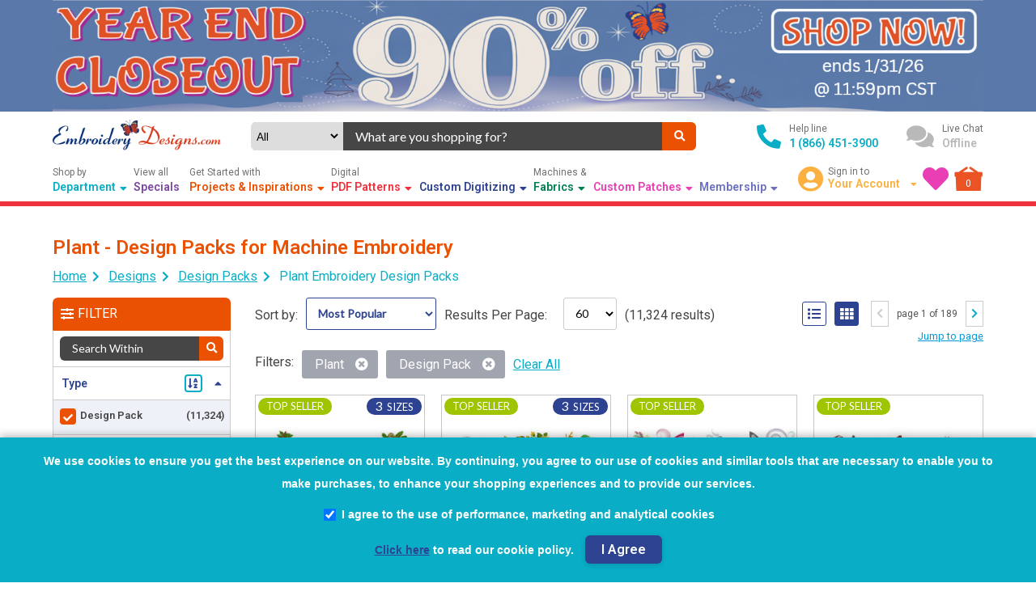

--- FILE ---
content_type: text/html; charset=utf-8
request_url: https://www.embroiderydesigns.com/listing/designpack/plant
body_size: 35788
content:
<!DOCTYPE html>
<html class="no-touch no-js" data-ng-app="storefrontApp" lang="en">

<head>
    <meta charset="utf-8">
    <meta http-equiv="X-UA-Compatible" content="IE=edge">
    <meta name="viewport" content="width=device-width, initial-scale=1">
    <meta name="google-site-verification" content="IbrP91rKzOyQ3vEKoYyK8BVJ3FDDdeDKKQrXXQbM7XY">
    <meta name="format-detection" content="telephone=no">
    <title>
        Plant - Design Packs for Machine Embroidery | EmbroideryDesigns.com
    </title>

    <!-- Critical Meta Tags -->
    <meta property="og:image" content="">
    
    <meta property="og:title" content="Plant - Design Packs for Machine Embroidery">
    
    <meta name="description" content="Find Plant Design Packs for Machine Embroidery at EmbroideryDesigns.com. The one site you need for all things embroidery.">
    <meta name="keywords" content="Plant, Design Packs for Machine Embroidery, Embroidery Design Packs">
    <meta name="title" content="Plant - Design Packs for Machine Embroidery | EmbroideryDesigns.com">
    <meta name="p:domain_verify" content="9b0e35ece357258bea6c9e9cd4579ccd">

    <link rel="canonical" href="https://www.embroiderydesigns.com/listing/designpack/plant">
    <base href="https://www.embroiderydesigns.com/">
    <link rel="icon" href="favicon.ico" type="image/x-icon" sizes="16x16">

    <!-- Preconnect to Required Origins -->
    <link rel="preconnect" href="" crossorigin>
    <link rel="preconnect" href="" crossorigin>
    <link rel="preconnect" href="https://fonts.googleapis.com">
    <link rel="preconnect" href="https://fonts.gstatic.com" crossorigin>
    
    <!-- Non-blocking Font Loading -->
    <link rel="preload" href="https://fonts.googleapis.com/css2?family=Lato:wght@400&family=Roboto:wght@400;600&display=swap" as="style" onload="this.onload=null;this.rel='stylesheet'">
    <noscript><link rel="stylesheet" href="https://fonts.googleapis.com/css2?family=Lato:wght@400&family=Roboto:wght@400;600&display=swap"></noscript>

    <!-- Preload Important Images -->
    

    <!-- Structured Data -->
    

<script type="application/ld+json">
    {
        "@context": "https://schema.org/",
        "@graph": [
            
            {
			  "@type": "BreadcrumbList",
			  "itemListElement": [
				{
				  "@type": "ListItem",
				  "position": 1,
				  "name": "Home",
				  "item": "https://www.embroiderydesigns.com/"
				}
				
				
				  
                  
				  ,
				  {
					"@type": "ListItem",
					
					  "name": "Designs",
					  "position": 2,
					  "item": "https://www.embroiderydesigns.com/stockdesign/productlistings"
					
				  }
                
				
				  
                  
				  ,
				  {
					"@type": "ListItem",
					
					  "name": "Design Packs",
					  "position": 3,
					  "item": "https://www.embroiderydesigns.com/designpack/productlistings"
					
				  }
                
				
				  
                  
				  ,
				  {
					"@type": "ListItem",
					
					  
						"name": "Plant Embroidery Design Packs",
					  
					  "position": 4,
					  "item": "https://www.embroiderydesigns.com/listing/designpack/plant"
					
				  }
                
				
			  ]
			},
            {
                "@type": "Organization",
                "name": "embroiderydesigns.com",
                "url": "https://www.embroiderydesigns.com/",
                "logo": "https://www.embroiderydesigns.com/logo.png",
                "contactPoint": {
                    "@type": "ContactPoint",
                    "telephone": "+1-866-451-3900",
                    "contactType": "customer service",
                    "availableLanguage": "en"
                },
                "email": "mailto:support@embroiderydesigns.com",
                "sameAs": [
                    "https://www.facebook.com/EmbroideryDesignsPage",
                    "https://www.instagram.com/designs.embroidery/",
                    "https://www.pinterest.com/embroiderydsgns/"
                ]
            },
            {
                "@type": "LocalBusiness",
                "@id": "#localbusiness",
                "name": "embroiderydesigns.com",
                "image": "https://www.embroiderydesigns.com/logo.png",
                "url": "https://www.embroiderydesigns.com/",
                "telephone": "+1-866-451-3900",
                "address": {
                        "@type": "PostalAddress",
                        "streetAddress": "3400 Dundee Road, Suite #180",
                        "addressLocality": "Northbrook",
                        "addressRegion": "IL",
                        "postalCode": "60062",
                        "addressCountry": "US"
                    },
                    "openingHoursSpecification": {
                    "@type": "OpeningHoursSpecification",
                    "dayOfWeek": [
                        "Monday",
                        "Tuesday",
                        "Wednesday",
                        "Thursday",
                        "Friday",
                        "Saturday",
                        "Sunday"
                    ],
                    "opens": "00:00",
                    "closes": "23:59"
                },
                "priceRange": "$0 - $11,999.99",
                "sameAs": [
                    "https://www.facebook.com/EmbroideryDesignsPage",
                    "https://www.instagram.com/designs.embroidery/",
                    "https://www.pinterest.com/embroiderydsgns/"
                ]
            },
            {
                "@type": "WebPage",
                "name": "Top Sellers",
                "url": "https://www.embroiderydesigns.com/all/productlistings"
            },
            {
                "@type": "WebPage",
                "name": "New Arrivals",
                "url": "https://www.embroiderydesigns.com/all/newproducts"
            },
            {
                "@type": "WebPage",
                "name": "Special Offers",
                "url": "https://www.embroiderydesigns.com/specials"
            },
            {
                "@type": "WebPage",
                "name": "Personalised Embroidery",
                "url": "https://www.embroiderydesigns.com/customdigitizing"
            },
            {
                "@type": "WebPage",
                "name": "Embroidery Projects",
                "url": "https://www.embroiderydesigns.com/how-to-embroider/projects"
            }
        ]
    }
</script>

    
<!-- GDPR Compliant Analytics Implementation -->
<script>
(function() {
    'use strict';

    // Configuration
    var env = window.__env || {};
    var excludedCountries = env.ExcludedGDPRCountries || ["US", "CA", "AU", "MX"];
    var GTM_ID = 'GTM-W8HD6C';
    var GA4_ID = 'G-8SKVP54SCS';
	var BING_TAG_ID = '5436417';

    // State management
    var analyticsInitialized = false;
    var gdprModalShown = false;
    var ga4ScriptLoaded = false;
    var bingScriptRequested = false;

    // Cookie helper functions
    function getCookie(name) {
        var cookie = document.cookie.match(new RegExp("(^| )" + name + "=([^;]+)"));
        return cookie ? cookie[2] : null;
    }

    // Load GA4 script and configure
    function loadGA4() {
        initializeGtag();

        if (ga4ScriptLoaded) {
            gtag('config', GA4_ID);
            return;
        }

        ga4ScriptLoaded = true;

        var gaScript = document.createElement('script');
        gaScript.async = true;
        gaScript.src = 'https://www.googletagmanager.com/gtag/js?id=' + GA4_ID;
        // Mirror original GA4 initialization calls
        gtag('js', new Date());
        gtag('config', GA4_ID);

        gaScript.addEventListener('error', function(error) {
            console.error('Failed to load GA4 script', error);
            ga4ScriptLoaded = false;
        });
        document.head.appendChild(gaScript);
    }

    // Load Bing conversion tracking
    function loadBingTracking() {
        if (window.uetq && window.uetq.loaded) {
            return;
        }

        window.uetq = window.uetq || [];

        function initializeBing() {
            if (window.uetq.loaded || typeof UET !== 'function') {
                return;
            }
            var options = { ti: BING_TAG_ID, enableAutoSpaTracking: true };
            options.q = window.uetq;
            window.uetq = new UET(options);
            window.uetq.push('pageLoad');
            window.uetq.loaded = true;
        }

        if (bingScriptRequested) {
            initializeBing();
            return;
        }

        bingScriptRequested = true;

        var bingScript = document.createElement('script');
        bingScript.async = true;
        bingScript.src = 'https://bat.bing.com/bat.js';
        bingScript.onload = initializeBing;
        bingScript.onreadystatechange = function() {
            var state = this.readyState;
            if (!state || state === 'loaded' || state === 'complete') {
                initializeBing();
                bingScript.onreadystatechange = null;
            }
        };
        bingScript.onerror = function(error) {
            console.error('Failed to load Bing tracking script', error);
            bingScriptRequested = false;
        };

        var firstScript = document.getElementsByTagName('script')[0];
        firstScript.parentNode.insertBefore(bingScript, firstScript);
    }

    function setCookie(name, value, days) {
        var expires = "";
        if (days) {
            var date = new Date();
            date.setTime(date.getTime() + days * 24 * 60 * 60 * 1000);
            expires = "; expires=" + date.toUTCString();
        }
        document.cookie = name + "=" + value + expires + "; path=/; SameSite=Lax";
    }

    // Check if country is excluded from GDPR
    function isExcludedCountry() {
        var countryCode = getCookie("CountryCode");
        if (!countryCode) return false;
        return excludedCountries.indexOf(countryCode.toUpperCase()) !== -1;
    }

    // Check if user has given consent
    function hasConsent() {
        var cookieConsent = getCookie("CookieConsent");
        var thirdPartyConsent = getCookie("ThirdPartyConsent");
        return cookieConsent === "1" && thirdPartyConsent === "1";
    }

    // Initialize dataLayer and gtag
    function initializeGtag() {
        window.dataLayer = window.dataLayer || [];
        window.gtag = window.gtag || function() {
            window.dataLayer.push(arguments);
        };
    }

    // Set gtag consent
    function setGtagConsent(granted) {
        if (typeof gtag !== 'function') return;
        
        gtag('consent', 'default', {
            'ad_storage': granted ? 'granted' : 'denied',
            'ad_user_data': granted ? 'granted' : 'denied',
            'ad_personalization': granted ? 'granted' : 'denied',
            'analytics_storage': granted ? 'granted' : 'denied'
        });
    }


    // Load Google Tag Manager
    function loadGTM() {
        if (document.querySelector('script[src*="googletagmanager.com/gtm.js"]')) {
            return; // Already loaded
        }

        // Load GTM script
        (function(w, d, s, l, i) {
            w[l] = w[l] || [];
            w[l].push({
                'gtm.start': new Date().getTime(),
                event: 'gtm.js'
            });
            var f = d.getElementsByTagName(s)[0],
                j = d.createElement(s),
                dl = l != 'dataLayer' ? '&l=' + l : '';
            j.async = true;
            j.src = 'https://www.googletagmanager.com/gtm.js?id=' + i + dl;
            f.parentNode.insertBefore(j, f);
        })(window, document, 'script', 'dataLayer', GTM_ID);
    }


    // Create and show GDPR modal
    function createGDPRModal() {
        if (gdprModalShown) return;
        gdprModalShown = true;

        // Create modal HTML
        var modalHTML = `
            <div id="gdpr-modal" style="position: fixed; bottom: 0; left: 0; right: 0;
                background: #09aec6; color: white; padding: 15px; z-index: 9999;
                font-weight: 700; line-height: 35px; text-align: center; font-family: Arial, sans-serif;
                box-shadow: 0 -2px 10px rgba(0,0,0,0.3); display: block;
            ">
                <div style="max-width: 1200px; margin: 0 auto;">
                    <p style="margin: 0; font-size: 14px; line-height: 2;">
                        We use cookies to ensure you get the best experience on our website. By continuing, you agree to our use of cookies and similar tools that are necessary to enable you to make purchases, to enhance your shopping experiences and to provide our services.
                    </p>
                    <div style="margin: 7.5px 0; display: flex; justify-content: center;">
                        <label style="display: flex; align-items: center; font-size: 14px; cursor: pointer;">
                            <input type="checkbox" id="gdpr-consent" checked style="margin-right: 8px; transform: scale(1.2);">
                            I agree to the use of performance, marketing and analytical cookies
                        </label>
                    </div>
                    <div style="margin: 7.5px 0;">
                        <a href="/privacy" target="_blank" rel="noopener noreferrer" style="color: #2D4391; text-decoration: underline; font-size: 14px;">Click here</a>
                        <span style="font-size: 14px;"> to read our cookie policy.</span>
                        <button id="gdpr-agree-btn" style=" 
                            cursor: pointer;
                            font-size: 16px;
                            font-weight: 600;
                            line-height: 35px;
                            margin-left: 10px;
                            color: rgb(255, 255, 255);
                            background-color: rgb(45, 67, 145);
                            box-shadow: rgba(0, 0, 0, 0.15) 0px 2px 6px;
                            border-width: initial;
                            border-style: none;
                            border-color: initial;
                            border-image: initial;
                            padding: 0px 20px;
                            border-radius: 6px;
                            transition: background-color 0.2s, box-shadow 0.2s, -webkit-box-shadow 0.2s;
                        ">I Agree</button>
                    </div>
                </div>
            </div>
        `;

        // Insert modal into DOM
        document.body.insertAdjacentHTML('beforeend', modalHTML);

        // Add event listener for agree button
        document.getElementById('gdpr-agree-btn').addEventListener('click', handleGDPRAgreement);
    }

    // Handle GDPR agreement
    function handleGDPRAgreement() {
        var isChecked = document.getElementById('gdpr-consent').checked;
        
        // Fetch GDPR expiration from API
        fetch("storefrontapi/getgdprexpiration")
            .then(function(response) {
                return response.json();
            })
            .then(function(data) {
                // Set cookies with API-provided expiration
                setCookie("CookieConsent", "1", data);
                setCookie("ThirdPartyConsent", isChecked ? "1" : "0", data);
                
                // Hide modal
                var modal = document.getElementById('gdpr-modal');
                if (modal) {
                    modal.style.display = 'none';
                }
                
                // Load analytics if third-party consent given
                if (isChecked) {
                    loadAnalytics();
                }
            })
            .catch(function(error) {
                console.error("Error fetching GDPR expiration:", error);
                // Fallback: set cookies with default expiration (365 days)
                setCookie("CookieConsent", "1", 365);
                setCookie("ThirdPartyConsent", isChecked ? "1" : "0", 365);
                
                // Hide modal
                var modal = document.getElementById('gdpr-modal');
                if (modal) {
                    modal.style.display = 'none';
                }
                
                // Load analytics if third-party consent given
                if (isChecked) {
                    loadAnalytics();
                }
            });
    }

    // Load all analytics
    function loadAnalytics() {
        if (analyticsInitialized) return;
        analyticsInitialized = true;

        // Initialize gtag
        initializeGtag();
        
        // Set consent to granted
        setGtagConsent(true);
        
        // Load GTM (which handles tags configured within)
        loadGTM();

        // Ensure GA4 fires directly for conversions
        loadGA4();

        // Load Bing conversion tracking
        loadBingTracking();
    }

    // Main initialization function
    function initializeAnalytics() {
        // Initialize gtag first
        initializeGtag();

        if (isExcludedCountry()) {
            // For excluded countries, load analytics immediately
            setGtagConsent(true);
            loadAnalytics();
        } else {
            // For non-excluded countries, check existing consent
            if (hasConsent()) {
                // User already consented, load analytics
                setGtagConsent(true);
                loadAnalytics();
            } else {
                // No consent yet, set denied and show modal
                setGtagConsent(false);
                createGDPRModal();
            }
        }
    }

    // Wait for DOM to be ready
    function waitForDOM() {
        if (document.readyState === 'loading') {
            document.addEventListener('DOMContentLoaded', initializeAnalytics);
        } else {
            initializeAnalytics();
        }
    }

    // Listen for country code changes
    document.addEventListener('CountryCodeCookieSet', function() {
        if (!analyticsInitialized) {
            initializeAnalytics();
        }
    });

    // Fallback: check for country code periodically
    var checkInterval = setInterval(function() {
        var countryCode = getCookie("CountryCode");
        if (countryCode && !analyticsInitialized) {
            initializeAnalytics();
            clearInterval(checkInterval);
        }
    }, 500);

    // Stop checking after 10 seconds
    setTimeout(function() {
        clearInterval(checkInterval);
        if (!analyticsInitialized) {
            console.log("Country detection timeout, initializing analytics anyway");
            initializeAnalytics();
        }
    }, 10000);

    // Start initialization
    waitForDOM();
})();
</script>



    <!-- hreflang urls -->
    
    <link rel="alternate" hreflang="" href="https://www.embroiderydesigns.com/listing/designpack/plant">
    <link 
        hreflang="en"
        rel="alternate"
        href="https://www.embroiderydesigns.com//listing/designpack/plant"
    >
    

    

    <!-- Store Settings -->
    <script>
        window.currentDate = "1/20/2026 8:02:01 PM";
        var BASE_URL = 'https://www.embroiderydesigns.com/';
        window.fbq = function () { }; // to prevent FB events js from loading
    </script>

    <!-- Dynamically load scripts based on page type -->
    <link rel="preload" href="https://www.embroiderydesigns.com/themes/assets/store-settings.js" as="script"><script src="https://www.embroiderydesigns.com/themes/assets/store-settings.js"></script>

    
    <script src="https://www.embroiderydesigns.com/themes/assets/static/bundle/scripts_lite_dependencies.js?v=UiHkgV-rYSre5hwJVrc19RTqnUBe4fo3CQUewbWRZ-4"></script>
    <script src="https://www.embroiderydesigns.com/themes/assets/static/bundle/applite_scripts.js?v=fHPCqhjR7DB1gDSeBARIeloFLsen4Ap4Qki3e9oBNAU"></script>
    

    <script defer src="https://www.embroiderydesigns.com/themes/assets/static/bundle/scripts.js?v=Dr4Ew5uxp_F8MS_cb3LBksLuYa1AbmrV17-DmC1HbyQ"></script>
    <script defer src="https://www.embroiderydesigns.com/themes/assets/static/bundle/quickview.js?v=DcH2qxf514LOWiNr-BEkM9v44ZK7UXn3KyoEmAU9VXI"></script>

    <link rel="preload" href="https://www.embroiderydesigns.com/themes/assets/styles.css?v=zMS7sODyVOhcVDSr19PDN5JxXkRTnNyOB_DiBdSIewY" as="style" onload="this.onload=null;this.rel='stylesheet'">
    <noscript><link rel="stylesheet" href="https://www.embroiderydesigns.com/themes/assets/styles.css?v=zMS7sODyVOhcVDSr19PDN5JxXkRTnNyOB_DiBdSIewY"></noscript>
</head>

<body  id=""  data-ng-cloak
    data-ng-controller="mainController" data-ng-init="baseUrl='https://www.embroiderydesigns.com/'; getNavbarContent();"
    class="flex col template-listings/listings">

    <!-- No-JS Warning -->
    <noscript>
    <div class="disabled-js-container">
        <a href="https://www.embroiderydesigns.com/" class="logo lg">
            <img src="logo.png" alt="Embroidery Designs" title="Embroidery Designs">
        </a>
        <h3>JavaScript is currently disabled in your browser.</h3>
        <p>To enable it, please follow these steps:</p>
        <ol class="steps">
            <li>Click on the <strong>Settings</strong> or <strong>Options</strong> menu in your browser.</li>
            <li>Find the <strong>Preferences</strong> or <strong>Settings</strong> section.</li>
            <li>Locate the <strong>Content Settings</strong> or <strong>Privacy & Security</strong> option.</li>
            <li>Enable JavaScript or toggle the switch to turn it on.</li>
        </ol>
        <p>After enabling JavaScript, refresh this page to see the interactive content.</p>
    </div>
    <style type="text/css">
        body > *:not(noscript) {
            display:none !important;
        }
        .disabled-js-container {
            padding: 20px;
        }
        .disabled-js-container h1 {
            font-size: 24px;
        }
        .disabled-js-container p {
            font-size: 16px;
            line-height: 1.5;
        }
        .disabled-js-container .steps {
            padding: 0 40px;
            margin: 20px 0;
            text-align: left;
        }
        .disabled-js-container .steps li {
            margin-bottom: 10px;
        }
    </style>
</noscript>


    <!-- Loader -->
        <modal id="appLoader">
    <div class="modal center loader">
        <div class="modal-body">
            <img src="loader.gif" alt="loader" aria-hidden="true">
        </div>
    </div>
    <div class="modal-background loader"></div>
</modal>


    <!-- Header -->
    
    <!-- #region Section - super header -->
<div data-ng-init="getSuperHeaderAds()" id="superHeaderContainer">
    <div
        data-ng-show="superHeaderAds"
        class="superad flex center"
        data-ng-style="{'background-color': superHeaderAds.bgColor ? superHeaderAds.bgColor : '#000'}"
    >
        <div class="wrapper flex center">
            <a
                class="flex center"
                title="{{superHeaderAds.title}}"
                data-ng-href="{{superHeaderAds.adURL ? (superHeaderAds.adURL | lowercase) : '/'}}"
            >
                <img 
                    id="superHeader"
                    src="loading.gif"
                    class="img-superheader"
                    alt="{{superHeaderAds.title}}"
                >
            </a>
        </div>
    </div>
</div>
<!-- #endregion -->

    <div class="hdr snip" id="hdrContent" ng-init="getCustomerCartMin()">
    <div class="wrapper">
        <!-- #region Top HEADER -->
        <div class="flex row mt-10 align-center top-hdr">
            <!-- SITE LOGO -->
            <div class="site-logo">
                
                <a 
                    class="lg"
                    href="https://www.embroiderydesigns.com/"
                    aria-label="Embroidery Designs Home"
                >
                    <img 
                        loading="eager"
                        alt="Embroidery Designs Logo"
                        title="EmbroideryDesigns.com"
                        src="logo.webp" 
                    >
                </a>
                

            </div>

            <!-- Small Screen Icons -->
            <div class="flex align-center sm-section">
                <div class="flex align-center">
                    <button class="fas fa-bars sm-nav" style="margin-right: 15px;" title="Show Left Navigation"
                        data-ng-click="setScopeObjValuebyKey('showMobileNav', true)"
                        aria-label="Toggle Navigation"></button>
                    
                        <a 
                            class="logo sm"
                            data-lazy-load="true"
                            href="https://www.embroiderydesigns.com/"
                            style="width: 40px; height: 40px;"
                            aria-label="Embroidery Designs Home"
                        >
                            <img
                                src="loading.gif"
                                height="40" loading="eager"
                                alt="Embroidery Designs Logo" width="40"
                                name="sm-logo.webp"
                            >
                        </a>
                        <a 
                            class="logo lg"
                            data-lazy-load="true"
                            href="https://www.embroiderydesigns.com/"
                            aria-label="Embroidery Designs Home"
                        >
                            <img 
                                loading="eager"
                                src="loading.gif"
                                alt="Embroidery Designs Logo" 
                                name="logo.webp" 
                            >
                        </a>
                    

                </div>
                <a href="tel:18664513900" title="Help line" aria-label="Call Help Line">
                    <i class="fas fa-phone-alt" aria-hidden="true"></i>
                </a>
                <a href="https://www.embroiderydesigns.com/aboutus/contact" title="Live Chat"
                    aria-label="Live Chat">
                    <i class="fas fa-comments" aria-hidden="true"></i>
                </a>
                <a class="sm-profile" href="https://www.embroiderydesigns.com/account" title="Manage Profile"
                    aria-label="Manage Profile">
                    <i class="fas fa-user-circle" aria-hidden="true"></i>
                </a>
                <div class="flex row dropdown lg-profile"
                    data-ng-mouseenter="setScopeObjValuebyKey('isHdrDropdownActive', true)"
                    data-ng-mouseleave="setScopeObjValuebyKey('isHdrDropdownActive', false)">
                    <div class="flex center">
                        <i class="icon fas fa-user-circle" aria-hidden="true"></i>
                    </div>
                    <div class="flex col">
                        <div class="txt">
                            
                            Sign in to
                            
                        </div>
                        <ul class="spl-txt">
                            <li>
                                <div>
                                    <span> Your Account </span>
                                    <i class="fas fa-caret-down" style="margin-left: 10px; font-size: 12px;"
                                        aria-hidden="true"></i>
                                </div>
                                <div class="fas fa-caret-up chevron" style="z-index: 106;">
                                    <ul>
                                        
                                        <li>
                                            <a href="https://www.embroiderydesigns.com/account"> Login | Register </a>
                                        </li>
                                        
                                        <li>
                                            <a href="https://www.embroiderydesigns.com/account">Manage Profile </a>
                                        </li>
                                        <li>
                                            <a href="https://www.embroiderydesigns.com/account/orderhistory">
                                                Order History </a>
                                        </li>
                                        <li>
                                            <a href="https://www.embroiderydesigns.com/account/downloads"> Downloads
                                            </a>
                                        </li>
                                        <li>
                                            <a href="/customdigitizing"> Custom Digitizing </a>
                                        </li>
                                        
                                    </ul>
                                </div>
                            </li>
                        </ul>
                    </div>
                </div>
                <a href="https://www.embroiderydesigns.com/favorites/myfavorites" title="Your Wishlist"
                    aria-label="Your Wishlist">
                    <i class="fas fa-heart" aria-hidden="true"></i>
                </a>
                <a href="https://www.embroiderydesigns.com/cart" title="Cart" class="flex center"
                    style="position: relative;" aria-label="Shopping Cart">
                    <img src="large-cart.webp" alt="Shopping Cart Icon" loading="eager">
                    <div data-ng-cloak class="txt" data-ng-bind="cartItemsCounterRS"
                        style="color: #FFF; position: absolute;left: 0; top: 14px; width: 100%; text-align: center;">
                    </div>
                </a>
            </div>

            <!-- SEARCH BAR -->
            <div data-ng-controller="SearchBarController" class="search-section align-center flex row"
                id="divSearchBar">
                <form method="get" role="search" name="formSearch" autocomplete="off"
                    style="width: 100%; flex-wrap: wrap;" class="flex row search-bar" action="javascript:void(0);">
                    <div style="width: 100% !important;" class="flex row">
                        <div class="flex column center options">
                            <select
                                id="ddlSearchDefName" 
                                name="ddlSearchDefName" 
                                data-ng-change="suggest()"
                                data-ng-model="searchDefinitionName"
                                style="background-color: #ddd;border: #ddd;text-align: center; outline: none; width: 97%;margin:0;padding:0;"
                            >
                                <option value="all">
                                    All <i class="fas fa-caret-down"
                                        style="margin-left: 10px; border:none;"></i>
                                </option>
                                <option value="StockDesign">Designs</option>
                                <option value="DesignPack">Design Packs</option>
                                <option value="Font">Fonts</option>
                                <option value="FontPack">Font Packs</option>
                                <option value="Quilting">Quilting</option>
                                <option value="Software">Softwares</option>
                                <option value="Supplies">Supplies</option>
                            </select>
                        </div>
                        <div class="input-section">
                            <div>
                                <input type="text" id="search" name="searchterm" class="searchTerm" autocomplete="off"
                                    data-ng-model="searchTerm" data-ng-keyup="suggest()"
                                    data-ng-keydown="changeSelection($event, 1)" placeholder="What are you shopping for?"
                                    style="font-size: 1em;">
                            </div>
                        </div>
                        <div>
                            <button class="flex center" title="What are you shopping for?"
                                data-ng-click="searchBtnClick($event)" aria-label="Search">
                                <i class="fas fa-search" aria-hidden="true"></i>
                            </button>
                        </div>
                    </div>
                    <div style="width: 100%; position: relative;">
                        <div style="z-index: 15;" class="search-result-container no-results" data-ng-if="showNoresults"
                            data-ng-cloak>
                            <span>
                                No Results found
                            </span>
                            <span data-ng-click="closeSuggestions()" class="cursor-pointer position-absolute color-red"
                                style="right: 15px;" aria-label="Close">Close</span>
                        </div>
                        <div data-ng-cloak id="divSearchResults" class="search-result-container"
                            style="position: absolute;margin-top: -3px;z-index: 15;"
                            data-ng-show="(suggestedTerms.length > 0 || suggestedProducts.length > 0 || suggestedBrandList.length > 0 || suggestedCategoryList.length > 0)">
                            <div id="divSuggestions">
                                <div class="search-field-header"
                                    data-ng-class="{'flex bg-white': suggestedTerms.length < 1}">
                                    <span data-ng-show="suggestedTerms.length > 0">
                                        SUGGESTIONS
                                    </span>
                                    <span data-ng-click="closeSuggestions()"
                                        data-ng-class="{'color-red ml-auto': suggestedTerms.length < 1}">
                                        Close
                                    </span>
                                </div>
                                <div class="search-field-container color-gray" data-ng-show="suggestedTerms.length > 0">
                                    <div data-ng-repeat="term in suggestedTerms| limitTo:filterLimit track by $index"
                                        style="cursor:pointer;">
                                        <div class="search-field-suggest-container" style="width:100%;">
                                            <a
                                                data-ng-href="/sitesearch/{{term.text | formatQueryStringWithSpace}}">
                                                {{term.text}}
                                            </a>
                                        </div>
                                    </div>
                                </div>
                            </div>
                            <div id="divCategories" data-ng-show="suggestedCategoryList.length > 0">
                                <div class="search-field-header">
                                    CATEGORIES
                                    <span data-ng-show="suggestedTerms.length == 0"
                                        data-ng-click="closeSuggestions()">Close</span>
                                </div>
                                <div class="search-field-container">
                                    <div data-ng-repeat="category in suggestedCategoryList track by $index">
                                        <span>
                                            <a class="search-result-anchor" title="{{term.text}}"
                                                data-ng-href="/all/categories/{{category.key | formatQueryStringWithSpace}}">
                                                {{category.key}}&nbsp;({{category.doc_count |
                                                number}})
                                            </a>
                                        </span>
                                    </div>
                                </div>
                            </div>
                            <div id="divBrands" data-ng-show="suggestedBrandList.length > 0">
                                <div class="search-field-header">
                                    BRANDS
                                    <span data-ng-show="suggestedTerms.length == 0 && suggestedCategoryList.length == 0"
                                        data-ng-click="closeSuggestions()">Close</span>
                                </div>
                                <div class="search-field-container">
                                    <div data-ng-repeat="brand in suggestedBrandList track by $index">
                                        <span>
                                            <a class="search-result-anchor"
                                                data-ng-href="/all/brands/{{brand.key | formatQueryStringWithSpace}}"
                                                title="{{brand.key }}&nbsp;({{brand.doc_count | number}})">
                                                {{brand.key }}&nbsp;({{brand.doc_count |
                                                number}})
                                            </a>
                                        </span>
                                    </div>
                                </div>
                            </div>
                            <div id="divSearchProducts" data-ng-show="suggestedProducts.length > 0">
                                <div class="search-field-header">
                                    <span>
                                        PRODUCTS
                                    </span>
                                    <span data-ng-click="search()">
                                        View Results
                                    </span>
                                </div>
                                <div class="search-field-container" style="padding: 0;">
                                    <div class="brdBtm" data-ng-repeat="prd in suggestedProducts track by $index">
                                        <div class="search-result-prd-container flex row">
                                            <div class="img-container flex center">
                                                <a data-ng-if="prd && prd._source"
                                                    data-ng-href="{{ getProductUrl(prd._source.definitionName, prd._source.catalog, prd._source.name, prd._source.itemId) }}">
                                                    <div class="flex center">
                                                        <img src="loading.gif"
                                                                alt="{{prd._source.name}}"
                                                                oncontextmenu="alert('Images are copyright-protected!');return false;"
                                                                onmousedown="return false;" onmouseup="return true;"
                                                                data-ng-src="{{prd.imageUrl ? prd.imageUrl : getImageUrl(prd._source.definitionName, prd._source.catalog, prd._source.itemId)}}"
                                                                loading="lazy">
                                                    </div>
                                                </a>
                                            </div>
                                            <div class="info-container">
                                                <div>
                                                    <a data-ng-if="prd && prd._source" class="search-result-anchor"
                                                        title="{{prd._source.name}}"
                                                        data-ng-href="{{ prd.url ? (prd.url | lowercase) : getProductUrl(prd._source.definitionName, prd._source.catalog, prd._source.name, prd._source.itemId) }}">
                                                        {{prd._source.name | lowercase}}
                                                    </a>
                                                </div>
                                                <div class="search-result-product">
                                                    {{prd._source.brand}}
                                                </div>
                                                <div class="search-result-product">
                                                    {{prd._source.itemId | uppercase}}
                                                </div>
                                                <div class="flex row">
                                                    <div class="search-result-product">
                                                        {{prd._source.definitionName | productType}}
                                                    </div>
                                                    <div data-ecom-product-rating class="flex center rating"
                                                        style="margin-left: 5%;"
                                                        data-review={{prd._source.rating}}></div>
                                                </div>
                                            </div>
                                        </div>
                                    </div>
                                </div>
                            </div>
                        </div>
                    </div>
                </form>
            </div>
            <div id="backgroundSearch"></div>
            <!-- contact -->

            <div class="flex row align-center contact-section">
                <div class="flex row">
                    <div class="flex center">
                        <i class="fas fa-phone-alt" aria-hidden="true"></i>
                    </div>
                    <div class="flex col">
                        <div class="txt">
                            Help line
                        </div>
                        <a class="spl-txt" href="tel:18664513900" style="color: inherit; text-decoration: none;">
                            1 (866) 451-3900
                        </a>
                    </div>
                </div>
                <div class="flex row cursor-pointer" onclick="LC_API.open_chat_window()" id="chat-button"
                    data-ng-Class="isLiveChatAvailable == true ? 'online': 'offline'">
                    <div class="flex center">
                        <i class="fas fa-comments" aria-hidden="true"></i>
                    </div>
                    <div class="flex col">
                        <div class="txt">
                            Live Chat
                        </div>
                        <div class="spl-txt"
                            data-ng-bind="isLiveChatAvailable ? 'Available' : 'Offline'"></div>
                    </div>
                </div>
            </div>
        </div>
        <!-- #endregion -->
        <!-- #region Navigation -->
        <div class="navbar flex align-center">
            <div class="flex content options">
                <ul class="flex" data-ng-if="headerContent">
                    <li data-ng-repeat="nav in headerContent">
                        <div data-ng-mouseenter="setScopeObjValuebyKey('isHdrDropdownActive', nav.content && nav.content.length > 0)"
                            data-ng-mouseleave="setScopeObjValuebyKey('isHdrDropdownActive', false)">
                            <a 
                                class="head" 
                                data-ng-if="nav.href"
                                data-ng-click="sendGAEvent('navigation', nav.title)"
                                data-ng-href="{{nav.href | lowercase}}"
                            >
                                <div class="label" data-ng-bind="nav.label"></div>
                                <div class="flex align-center title t{{$index + 1}}">
                                    <span data-ng-bind-html="nav.title"></span> &nbsp;
                                    <i class="fas fa-caret-down" data-ng-if="nav.content && nav.content.length > 0"
                                        aria-hidden="true"></i>
                                </div>
                            </a>
                            <div 
                                class="head" 
                                data-ng-if="!nav.href"
                                data-ng-click="sendGAEvent('navigation', nav.title)"
                            >
                                <div class="label" data-ng-bind="nav.label"></div>
                                <div class="flex align-center title t{{$index + 1}}">
                                    <span data-ng-bind-html="nav.title"></span> &nbsp;
                                    <i 
                                        aria-hidden="true"
                                        class="fas fa-caret-down" 
                                        data-ng-if="nav.content && nav.content.length > 0"
                                    ></i>
                                </div>
                            </div>
                            <div data-ng-if="nav.content && nav.content.length > 0" class="chevron"
                                style="z-index: 106;">
                                <ul class="custom-dd" data-ng-if="nav.isSplDropdown == 'true'">
                                    <li 
                                        class="spl-left" 
                                        data-ng-repeat="navitem in nav.content track by $index"
                                        data-ng-class="{'active': ($first && !isHdrNavActive)}"
                                        data-ng-mouseenter="setScopeObjValuebyKey('isHdrNavActive', true)"
                                        data-ng-mouseleave="setScopeObjValuebyKey('isHdrNavActive', false)"
                                    >
                                        <a 
                                            data-ng-if="navitem.href"
                                            style="text-decoration: none;"
                                            class="item-title flex align-center"
                                            data-ng-href="{{navitem.href}}"
                                        >
                                            <span data-ng-bind="navitem.title" class="fw-600"></span>
                                            <i 
                                                aria-hidden="true"
                                                class="fas fa-angle-right"
                                                data-ng-if="navitem.content && navitem.content.length > 0"
                                            ></i>
                                        </a>
                                        <div 
                                            data-ng-if="!navitem.href"
                                            class="item-title flex align-center"
                                        >
                                            <span data-ng-bind="navitem.title" class="fw-600"></span>
                                            <i 
                                                aria-hidden="true"
                                                class="fas fa-angle-right"
                                                data-ng-if="navitem.content && navitem.content.length > 0"
                                            ></i>
                                        </div>
                                        <ul class="flex sideitem {{$first ? 'first' : ''}}"
                                            data-ng-if="navitem.content && navitem.content.length > 0"
                                            data-ng-style="{'background-image': 'url({{navitem.background}})', 'background-position': 'right bottom', 'background-repeat': 'no-repeat'}">
                                            <li data-ng-class="{'wide': navitem.isSpecials && navcontent.showSpecialsContent, 'full-width fs-12': navitem.isMembership && navcontent.showMembershipContent}"
                                                data-ng-repeat="navcontent in navitem.content">
                                                <ul
                                                    data-ng-if="!navcontent.imgSection && navcontent.content && navcontent.content.length > 0 && !navcontent.content.isSpecials">
                                                    <li data-ng-repeat="data in navcontent.content">
                                                        <a 
                                                            class="header"
                                                            data-ng-if="data.href"
                                                            data-ng-bind-html="data.title"
                                                            data-ng-href="{{data.href}}"
                                                        ></a>
                                                        <div 
                                                            class="header"
                                                            data-ng-if="!data.href"
                                                            data-ng-bind-html="data.title"
                                                        ></div>
                                                        <div class="link-section">
                                                            <span data-ng-repeat="val in data.content">
                                                                <a class="link fw-400" data-ng-bind="val.title"
                                                                    data-ng-if="!val.inprogress"
                                                                    data-ng-href="{{val.href}}"></a>
                                                                <a class="link fw-400" data-ng-bind="val.title"
                                                                    data-ng-if="val.inprogress"
                                                                    data-ng-click="showAlert('Coming Soon..')"></a>
                                                            </span>
                                                            <a class="link fw-100" data-ng-if="data.isViewAllReqd"
                                                                data-ng-href="{{data.viewAllhref}}">
                                                                View All <i class="fa fa-arrow-right"></i>
                                                            </a>
                                                        </div>
                                                    </li>
                                                </ul>
                                                <ul data-ng-if="navcontent.imgSection" class="img-section">
                                                    <li>
                                                        <a 
                                                            data-lazy-load="true"
                                                            class="header flex center"
                                                            data-ng-href="{{navcontent.href}}"
                                                        >
                                                            <img 
                                                                src="loading.gif"
                                                                style="max-width: 100%;"
                                                                alt="{{navcontent.title}}"
                                                                name="{{navcontent.imgUrl}}"
                                                            >
                                                        </a>
                                                        <a class="lnk fw-600"
                                                            data-ng-href="{{navcontent.href}}">
                                                            {{navcontent.title}}
                                                        </a>
                                                        <div class="content" data-ng-bind="navcontent.content"></div>
                                                        <a class="link-header" data-ng-if="navcontent.hrefLabel"
                                                            data-ng-href="{{navcontent.href}}">
                                                            {{navcontent.hrefLabel}} <i
                                                                class="fa fa-arrow-right"></i>
                                                        </a>
                                                    </li>
                                                </ul>
                                                <ul data-ng-init="getActiveSales();"
                                                    data-ng-if="navitem.isSpecials && navcontent.showSpecialsContent"
                                                    data-ng-click="outerRedirect('/specials')" data-ng-style="{
                                                        'background-repeat': 'no-repeat',
                                                        'background-position': 'right bottom',
                                                        'background-image': 'url({{navitem.background}})'
                                                    }">
                                                    <a 
                                                        class="header" 
                                                        href="/specials"
                                                        data-ng-bind="'Specials'"
                                                    ></a>
                                                    <li data-ng-repeat="sale in sales | limitTo:10"
                                                        style="border-bottom: 0;">
                                                        <a class="link fw-400" data-ng-bind="sale.title"
                                                            data-ng-href="{{sale.href}}"></a>
                                                    </li>
                                                    <li data-ng-if="sales && sales.length > 10"
                                                        style="border-bottom: 0;">
                                                        <a href="/specials" class="link fw-400">
                                                            View All <i class="fa fa-arrow-right"></i>
                                                        </a>
                                                    </li>
                                                </ul>
                                                <ul class="circle-dd dept" data-ng-if="navitem.isMembership && navcontent.showMembershipContent">
                                                    <li>
    <img class="logo" src="/embroidery-circle-logo.svg" alt="Embroidery Circle Logo"
        loading="lazy" decoding="async">
    <span class="header2" style="border-bottom: 0; margin-top: 15px;">Embroidery Circle Membership</span>
    <p style="text-align: center;">Unlock exclusive freebies and discounts, a $5000 value, for as low as $0.99/day</p>

    <div class="top-cta">
        <a href="/embroidery-circle" title="Join the Circle Now"
            class="top-join-cta">Join the Circle Now</a>
    </div>

    <div class="container">
        <section class="section">
            <span class="header2">Free Designs</span>
            <ul>
                <li>
                    <span class="check" aria-hidden="true">✓</span>
                    5 FREE Embroidery Design Packs Each Month
                </li>
                <li>
                    <span class="check" aria-hidden="true">✓</span>
                    5 FREE Embroidery Fonts Each Month
                </li>
                <li>
                    <span class="check" aria-hidden="true">✓</span>
                    Unlimited Access to 20000+ Free Designs
                </li>
                <li>
                    <span class="check" aria-hidden="true">✓</span>
                    10 FREE PDF Sewing Patterns Each Month
                </li>
                <li>
                    <span class="check" aria-hidden="true">✓</span>
                    9 FREE Pat Williams Digitizing Videos worth $540
                </li>
                <li>
                    <span class="check" aria-hidden="true">✓</span>
                    Free Lindee G. Embroidery Recipe Books worth $95
                </li>
            </ul>
        </section>

        <section class="section">
            <span class="header2">Exclusive Access</span>
            <ul>
                <li>
                    <span class="check" aria-hidden="true">✓</span>
                    8000+ free exclusive designs for members
                </li>
                <li>
                    <span class="check" aria-hidden="true">✓</span>
                    Unlimited Instant Lettering wizard uses
                </li>
                <li>
                    <span class="check" aria-hidden="true">✓</span>
                    3 FREE Format Conversion Credits Each Month
                </li>
                <li>
                    <span class="check" aria-hidden="true">✓</span>
                    Exclusive Coupons
                </li>
                <li>
                    <span class="check" aria-hidden="true">✓</span>
                    Early access to sales
                </li>
                <li>
                    <span class="check" aria-hidden="true">✓</span>
                    Circle members upgraded to Silver tier in loyalty program
                </li>
                <li>
                    <span class="check" aria-hidden="true">✓</span>
                    25 bonus loyalty points for every order placed
                </li>
            </ul>
        </section>

        <section class="section">
            <span class="header2">Exclusive Discounts</span>
            <ul>
                <li><span class="discount" aria-hidden="true">🎁</span> Up to 25% OFF on Digital Downloads</li>
                <li><span class="discount" aria-hidden="true">🎁</span> Up to 10% OFF on Digital Software</li>
                <li><span class="discount" aria-hidden="true">🎁</span> 10% OFF on CD/USB Shipping</li>
                <li><span class="discount" aria-hidden="true">🎁</span> 10% OFF on Stabilizers</li>
                <li><span class="discount" aria-hidden="true">🎁</span> Custom Digitizing Member Discounts</li>
            </ul>
        </section>

        <section class="section pricing">
            <span class="header2">Membership Plans</span>
            <div class="plans">
                <a class="plan best-value" href="/embroidery-circle"
                    title="Join the Circle Now">
                    <span class="header4">2 Year Plan</span>
                    <p class="price">$7.99&nbsp;
                    <span>per month</span></p>
                    <p class="original-price">$9.99</p>
                </a>
                <a class="plan" href="/embroidery-circle"
                    title="Join the Circle Now">
                    <span class="header4">Yearly Plan</span>
                    <p class="price">$12.99&nbsp;
                    <span>per month</span></p>
                    <p class="original-price">$14.99</p>
                </a>
                <a class="plan" href="/embroidery-circle"
                    title="Join the Circle Now">
                    <span class="header4">Monthly Plan</span>
                    <p class="price">$0.99&nbsp;
                    <span>per day</span></p>
                    <p class="original-price">$1.67</p>
                </a>
            </div>
        </section>

        <section class="flex col center join-section">
            <p class="join-text">Ready to unlock a world of embroidery possibilities?</p>
            <a href="/embroidery-circle" title="Join the Circle Now"
                class="join-cta">Join the Circle Now</a>
        </section>
    </div>
</li>
                                                </ul>
                                            </li>
                                        </ul>
                                    </li>
                                </ul>
                                <ul class="sm-dd" data-ng-if="nav.isSmDropdown == 'true'">
                                    <li data-ng-repeat="navitem in nav.content">
                                        <div class="header" data-ng-bind="navitem.title"></div>
                                        <div class="link-section"
                                            data-ng-if="navitem.content && navitem.content.length > 0">
                                            <a class="link" data-ng-bind="data.title"
                                                data-ng-repeat="data in navitem.content"
                                                data-ng-href="{{data.href}}"></a>
                                        </div>
                                    </li>
                                </ul>
                                <ul class="multi flex col-item" data-ng-if="nav.isMultiColDropdown == 'true'">
                                    <li class="flex row" data-ng-repeat="subcontent in nav.content"
                                        data-ng-class="flex">
                                        <ul data-ng-class="{'add-border': nav.addBorderBottom}">
                                            <li class="flex col" data-ng-repeat="navitem in subcontent.content">
                                                <ul class="img-section" data-ng-if="navitem.imgSection == 'true'">
                                                    <li>
                                                        <a 
                                                            class="header"
                                                            data-lazy-load="true"
                                                            data-ng-href="{{navitem.href}}"
                                                        >
                                                            <img 
                                                                src="loading.gif"
                                                                alt="{{navitem.title}}"
                                                                style="min-width: 100%; max-width: 100%;"
                                                                name="{{navitem.imgUrl}}"
                                                            >
                                                        </a>
                                                        <a 
                                                            class="lnk fw-600"
                                                            data-ng-if="navitem.href"
                                                            data-ng-bind="navitem.title"
                                                            data-ng-href="{{navitem.href}}"
                                                        ></a>
                                                        <div 
                                                            class="lnk fw-600"
                                                            data-ng-if="!navitem.href"
                                                            data-ng-bind="navitem.title"
                                                        ></div>
                                                        <div class="content" data-ng-bind="navitem.content"></div>
                                                        <a class="link-header"
                                                            data-ng-href="{{navitem.href}}">
                                                            {{navitem.hrefLabel}} <i
                                                                class="fa fa-arrow-right"></i>
                                                        </a>
                                                    </li>
                                                </ul>
                                                <ul data-ng-if="navitem.imgSection != 'true'">
                                                    <li class="flex col">
                                                        <a 
                                                            class="header" 
                                                            data-ng-if="navitem.href"
                                                            data-ng-bind="navitem.title"
                                                            style="text-decoration: none;"
                                                            data-ng-href="{{navitem.href}}"
                                                        ></a>
                                                        <div 
                                                            class="header" 
                                                            data-ng-if="!navitem.href"
                                                            data-ng-bind="navitem.title"
                                                        ></div>
                                                        <div class="link-section flex col"
                                                            data-ng-if="navitem.content && navitem.content.length > 0">
                                                            <a class="link" data-ng-bind="data.title"
                                                                data-ng-repeat="data in navitem.content"
                                                                data-ng-href="{{data.href}}"
                                                                data-ng-class="{'fw-600': data.isBold}"></a>
                                                            <a class="link fw-600" data-ng-if="navitem.isViewAllReqd"
                                                                data-ng-href="{{navitem.viewAllhref}}">
                                                                View All <i class="fa fa-arrow-right"></i>
                                                            </a>
                                                        </div>
                                                    </li>
                                                </ul>
                                            </li>
                                        </ul>
                                    </li>
                                </ul>
                                <ul class="circle-dd" data-ng-if="nav.isMemberShip == 'true'">
                                    <li>
    <img class="logo" src="/embroidery-circle-logo.svg" alt="Embroidery Circle Logo"
        loading="lazy" decoding="async">
    <span class="header2" style="border-bottom: 0; margin-top: 15px;">Embroidery Circle Membership</span>
    <p style="text-align: center;">Unlock exclusive freebies and discounts, a $5000 value, for as low as $0.99/day</p>

    <div class="top-cta">
        <a href="/embroidery-circle" title="Join the Circle Now"
            class="top-join-cta">Join the Circle Now</a>
    </div>

    <div class="container">
        <section class="section">
            <span class="header2">Free Designs</span>
            <ul>
                <li>
                    <span class="check" aria-hidden="true">✓</span>
                    5 FREE Embroidery Design Packs Each Month
                </li>
                <li>
                    <span class="check" aria-hidden="true">✓</span>
                    5 FREE Embroidery Fonts Each Month
                </li>
                <li>
                    <span class="check" aria-hidden="true">✓</span>
                    Unlimited Access to 20000+ Free Designs
                </li>
                <li>
                    <span class="check" aria-hidden="true">✓</span>
                    10 FREE PDF Sewing Patterns Each Month
                </li>
                <li>
                    <span class="check" aria-hidden="true">✓</span>
                    9 FREE Pat Williams Digitizing Videos worth $540
                </li>
                <li>
                    <span class="check" aria-hidden="true">✓</span>
                    Free Lindee G. Embroidery Recipe Books worth $95
                </li>
            </ul>
        </section>

        <section class="section">
            <span class="header2">Exclusive Access</span>
            <ul>
                <li>
                    <span class="check" aria-hidden="true">✓</span>
                    8000+ free exclusive designs for members
                </li>
                <li>
                    <span class="check" aria-hidden="true">✓</span>
                    Unlimited Instant Lettering wizard uses
                </li>
                <li>
                    <span class="check" aria-hidden="true">✓</span>
                    3 FREE Format Conversion Credits Each Month
                </li>
                <li>
                    <span class="check" aria-hidden="true">✓</span>
                    Exclusive Coupons
                </li>
                <li>
                    <span class="check" aria-hidden="true">✓</span>
                    Early access to sales
                </li>
                <li>
                    <span class="check" aria-hidden="true">✓</span>
                    Circle members upgraded to Silver tier in loyalty program
                </li>
                <li>
                    <span class="check" aria-hidden="true">✓</span>
                    25 bonus loyalty points for every order placed
                </li>
            </ul>
        </section>

        <section class="section">
            <span class="header2">Exclusive Discounts</span>
            <ul>
                <li><span class="discount" aria-hidden="true">🎁</span> Up to 25% OFF on Digital Downloads</li>
                <li><span class="discount" aria-hidden="true">🎁</span> Up to 10% OFF on Digital Software</li>
                <li><span class="discount" aria-hidden="true">🎁</span> 10% OFF on CD/USB Shipping</li>
                <li><span class="discount" aria-hidden="true">🎁</span> 10% OFF on Stabilizers</li>
                <li><span class="discount" aria-hidden="true">🎁</span> Custom Digitizing Member Discounts</li>
            </ul>
        </section>

        <section class="section pricing">
            <span class="header2">Membership Plans</span>
            <div class="plans">
                <a class="plan best-value" href="/embroidery-circle"
                    title="Join the Circle Now">
                    <span class="header4">2 Year Plan</span>
                    <p class="price">$7.99&nbsp;
                    <span>per month</span></p>
                    <p class="original-price">$9.99</p>
                </a>
                <a class="plan" href="/embroidery-circle"
                    title="Join the Circle Now">
                    <span class="header4">Yearly Plan</span>
                    <p class="price">$12.99&nbsp;
                    <span>per month</span></p>
                    <p class="original-price">$14.99</p>
                </a>
                <a class="plan" href="/embroidery-circle"
                    title="Join the Circle Now">
                    <span class="header4">Monthly Plan</span>
                    <p class="price">$0.99&nbsp;
                    <span>per day</span></p>
                    <p class="original-price">$1.67</p>
                </a>
            </div>
        </section>

        <section class="flex col center join-section">
            <p class="join-text">Ready to unlock a world of embroidery possibilities?</p>
            <a href="/embroidery-circle" title="Join the Circle Now"
                class="join-cta">Join the Circle Now</a>
        </section>
    </div>
</li>
                                </ul>
                            </div>
                        </div>
                    </li>
                </ul>
            </div>
            <div class="flex align-center info">
                <div class="flex row dropdown" data-ng-mouseenter="setScopeObjValuebyKey('isHdrDropdownActive', true)"
                    data-ng-mouseleave="setScopeObjValuebyKey('isHdrDropdownActive', false)">
                    <div class="flex center">
                        <i class="icon fas fa-user-circle" aria-hidden="true"></i>
                    </div>
                    <div class="flex col">
                        <div class="txt">
                            
                            Sign in to
                            
                        </div>
                        <ul class="spl-txt">
                            <li>
                                <div>
                                    <span> Your Account </span>
                                    <i class="fas fa-caret-down" style="margin-left: 10px; font-size: 12px;"
                                        aria-hidden="true"></i>
                                </div>
                                <div class="fas fa-caret-up chevron" style="z-index: 106;">
                                    <ul>
                                        
                                        <li>
                                            <a href="/account"> Login | Register </a>
                                        </li>
                                        
                                        <li>
                                            <a href="account">Manage Profile </a>
                                        </li>
                                        <li>
                                            <a href="account/orderhistory"> Order History </a>
                                        </li>
                                        <li>
                                            <a href="account/downloads"> Downloads </a>
                                        </li>
                                        <li>
                                            <a href="/customdigitizing"> Custom Digitizing </a>
                                        </li>
                                        
                                    </ul>
                                </div>
                            </li>
                        </ul>
                    </div>
                </div>
                <div class="flex row center">
                    <a href="/favorites/myfavorites" class="flex center wishlist" title="View your Favorite Lists & Items">
                        <i class="icon fas fa-heart" aria-hidden="true"></i>
                    </a>
                </div>
                <div class="flex row center">
                    <a href="/cart" class="flex center" style="position: relative;">
                        <img src="large-cart.webp" alt="Cart" title="Cart">
                        <div data-ng-cloak class="txt" data-ng-bind="cartItemsCounterRS"
                            style="color: #FFF; position: absolute;left: 0; top: 14px; width: 100%; text-align: center;">
                        </div>
                    </a>
                </div>
            </div>
        </div>
        <!-- #endregion -->
    </div>

    <!-- #region Discount Modal -->
    <div id="discountSlider" class="dismiss" data-ng-controller="DiscountDisplayController">
        <div class="slider-container">
            <div class="close-button" ng-click="closeDiscountModal()">
                <span><i class="fas fa-times"></i></span>
            </div>
            <div class="discount-container">
                <div ng-repeat="d in potentialDiscounts" class="discount" ng-class-odd="'discount-repeat'">
                    <div class="brand-image-container">
                        <div class="brand-image-box">
                            <a href="{{getBrandListingPageUrl(d.brand)}}">
                                <img ng-src="{{getBrandImageUrl(d.brand)}}"
                                    onerror="this.onerror=null;this.src='/common/images/brandicons/default.webp';" />
                            </a>
                        </div>
                    </div>
                    <div class="message-progress-container">
                        <div class="message-container" ng-bind-html="d.message"></div>
                        <div class="progress-container">
                            <div class="discount-static-loading-bar-empty">
                                <div class="discount-static-loading-bar-fill"
                                    data-ng-style="{'width': ((d.currentAmount / d.total) * 100).toString() + '%'}"
                                    ng-bind-html="'$' + d.currentAmount">
                                </div>
                            </div>
                            <div class="total-text" ng-bind-html="'$' + d.total"></div>
                        </div>
                    </div>
                </div>
            </div>
            <div class="do-not-show-container">
                <label class="checkbox">
                    <input type="checkbox" id="discountNoShow" ng-model="noShow">
                    <div class="indicator"></div>
                    &nbsp;<span class="do-not-show-text">Do not show again</span>
                </label>
            </div>
        </div>
    </div>
    <!-- #endregion -->
</div>
<link type="text/css" rel="stylesheet" media="all" href="https://www.embroiderydesigns.com/themes/assets/header.css?v=sevmku5u9qsur0xkmuxo3nwpbhqloxoffuxbvxth9l8" >
<script src="https://www.embroiderydesigns.com/themes/assets/static/bundle/searchbar.js?v=hb4ionmgdvefymwo5wjvtci0mx02eofogrbq-w269yq"></script>
<script src="https://www.embroiderydesigns.com/themes/assets/static/bundle/discountdisplay.js?v=_ge1gzsx2iyqsl4ut3wwempip-qoz7udnvqd8z2qnfu"></script>

    <div class="mob snip" data-ng-if="showMobileNav">
    <div>
        <div class="close">
            <i class="fas fa-times-circle" data-ng-click="setScopeObjValuebyKey('showMobileNav', false)" title="Close Left Navigation"></i>
        </div>
        <div class="flex align-center row userinfo">
            <a 
                href="/"
                class="flex center"
                data-lazy-load="true"
                style="margin-right: 12px;"
            >
                <img 
                    src="loading.gif"
                    alt="Embroidery Designs"
                    title="Embroidery Designs"
                    name="sm-logo-border.png" 
                >
            </a>
            <div class="flex col justify-center">
                
                    <div class="name">Welcome, Embroiderer</div>
                    <a href="account" style="text-transform: uppercase;">
                        Login
                    </a>
                
            </div>
        </div>
        <div class="nav">
            <a
                href="/"
                class="flex align-center"
                data-ng-if="!navSelectedData"
                style="color: inherit; text-decoration: none;"
            >
                <i class="fas fa-home main" aria-hidden="true"></i>
                <span>Home</span>
                <i class="fas fa-angle-right" aria-hidden="true"></i>
            </a>
            <div class="flex align-center" data-ng-if="navSelectedData" data-ng-click="setScopeObjValuebyKey('navSelectedData')">
                <i class="fas fa-arrow-left main" aria-hidden="true"></i>
                <span>Main Menu</span>
            </div>
        </div>
        <div class="content scroll" data-ng-if="!navSelectedData">
            <ul data-ng-if="mobileNavContent">
                <div data-ng-init="isAnonymousUser = true ;"></div>
                <li
                    data-ng-repeat="data in mobileNavContent"
                    data-ng-hide="{{ data.isAccountSection && isAnonymousUser}}"
                >
                    <div class="title" data-ng-bind="data.title"></div>
                    <ul>
                        <li data-ng-repeat="nav in data.content">
                            <div data-ng-if="!(nav.href && nav.href.length > 0)" class="listitem flex align-center" data-ng-click="setScopeObjValuebyKey('navSelectedData', nav.content)">
                                <i
                                    data-ng-if="nav.icon"
                                    aria-hidden="true"
                                    class="nav-icon fas {{nav.icon}}"
                                    data-ng-style="{color: '{{nav.color ? nav.color: '#fff'}}'}"
                                ></i>
                                <span data-ng-bind="nav.title"></span>
                                <i class="fas fa-angle-right" aria-hidden="true" data-ng-if="nav.content && nav.content.length > 0"></i>
                            </div>
                            <a
                                data-ng-if="nav.href && nav.href.length > 0"
                                class="listitem flex align-center"
                                data-ng-href="{{nav.href | lowercase}}"
                            >
                                <i
                                    data-ng-if="nav.icon"
                                    aria-hidden="true"
                                    class="nav-icon fas {{nav.icon}}"
                                    data-ng-style="{color: '{{nav.color ? nav.color: '#fff'}}'}"
                                ></i>
                                <span data-ng-bind="nav.title"></span>
                            </a>
                        </li>
                    </ul>
                </li>
            </ul>
        </div>
        <div class="content scroll" data-ng-if="navSelectedData">
            <ul>
                <li data-ng-repeat="nav in navSelectedData">
                    <div class="title flex align-center">
                        <span data-ng-bind="nav.title"></span>
                    </div>
                    <ul style="padding-top: 10px;">
                        <li data-ng-repeat="item in nav.content">
                            <div class="listitem flex align-center">
                                <a data-ng-href="{{item.href | lowercase}}" data-ng-bind="item.title"></a>
                            </div>
                        </li>
                    </ul>
                </li>
            </ul>
        </div>
    </div>
</div>

    
    <!-- #endregion -->
     <script>
    function loadPayPalSDK() {
        // Check if the browser supports requestIdleCallback
        if (window.requestIdleCallback) {
            requestIdleCallback(function () {
                var script = document.createElement('script');
                script.src = "https://www.paypal.com/sdk/js?client-id=AQM2nZ2tA43ydkBbRlWnJGkgchIq0GyQxOHEkraRlAWyq7V98h0_DyaF6GcdOre6WdS2qGnBuyvh4-vM&currency=USD&components=messages";
                script.async = true;
                script.defer = true;
                document.body.appendChild(script);
            });
        } else {
            // Fallback for browsers that don't support requestIdleCallback
            setTimeout(function () {
                var script = document.createElement('script');
                script.src = "https://www.paypal.com/sdk/js?client-id=AQM2nZ2tA43ydkBbRlWnJGkgchIq0GyQxOHEkraRlAWyq7V98h0_DyaF6GcdOre6WdS2qGnBuyvh4-vM&currency=USD&components=messages";
                script.async = true;
                script.defer = true;
                document.body.appendChild(script);
            }, 5000);
        }
    }
    if (window.addEventListener) {
        window.addEventListener('load', function() {
            requestIdleCallback(loadPayPalSDK);
        });
    } else if (window.attachEvent) {
        window.attachEvent('onload', function() {
            setTimeout(loadPayPalSDK, 100);
        });
    } else {
        var oldOnload = window.onload;
        window.onload = function() {
            if (oldOnload) oldOnload();
            setTimeout(loadPayPalSDK, 100);
        };
    }
</script>
     <ecom-project-instruction></ecom-project-instruction>
     
    <ecom-quick-view></ecom-quick-view>
    <script defer src="https://www.embroiderydesigns.com/themes/assets/static/bundle/quickView.js?v=DcH2qxf514LOWiNr-BEkM9v44ZK7UXn3KyoEmAU9VXI"></script>

    <main class="main-content page-content" id="main-content">
        <div id="dropdown-bg" class="dropdown-bg" data-ng-if="isHdrDropdownActive"></div>
        

<!-- #region Styles -->
<link type="text/css" rel="stylesheet" media="all" href="https://www.embroiderydesigns.com/themes/assets/static/bundle/listings.css?v=a78xht_pgw9s-v5u9150nmqzxpamyakwbjdlkjktwue" >
<!-- #endregion -->




    <h1 class="d-none">Plant - Design Packs for Machine Embroidery</h1>

<h2 class="d-none">Find Plant Design Packs for Machine Embroidery at EmbroideryDesigns.com. The one site you need for all things embroidery.</h2>


<div class="listings-pg" ng-init="initialize()" ng-controller="listingsController">
    <div class="wrapper">
        <div ng-class="{'no-results': listingItems && listingItems.length < 1}">

            <!-- #region Variables -->
            
            <!-- #endregion -->

            
                <!-- #region Page Title -->
                <h3 class="pgtitle">
                    Plant - Design Packs for Machine Embroidery
                </h3>

                
            
            
            <!-- #endregion -->

            <!-- #region Page Sub-Text -->
            <!-- #region Fonts -->
            
            <!-- #endregion -->

            <!-- #region Free Designs -->
            
            <!-- #endregion -->

            

            <!-- #region Custom Packs -->
            <div class="flex align-center cstm-pack" ng-if="saleName == 'custompacks'">
                <div>
                    <div> You can create your own design packs from designs in this section and save big on your order! Simply add the designs you find here to your cart and a quantity discount will be added during checkout. </div> <div class='mt-20'> To qualify as a Custom Design Pack, you need to have at least 6 designs in your Shopping Cart. Your savings will range from 10% to 60% depending on the number of designs you order. All of the designs must be from the Custom Design Pack section to qualify for the discount. </div> <div class='mt-20'> Search from over 150,000 designs available to create your custom pack today! </div>
                </div>
                <div class="cst-pack-image-container">
                    <img src="/custom_packs.webp" alt="Custom Packs">
                </div>
            </div>
            <!-- #endregion -->
            
            <!-- #endregion -->

            <!-- #region Breadcrumb -->
            
<nav data-ng-if="!isModalActive" class="breadcrumb snippet flex row wrapper">
  <div>
    <a
        href="https://www.embroiderydesigns.com/"
        title="Home"
    >
        Home
    </a>
  </div>
  
  
  
  
  <div>
    <span class="fa fa-chevron-right"></span>
    <a href="https://www.embroiderydesigns.com/stockdesign/productlistings">Designs</a>
  </div>
  
  
  
  
  <div>
    <span class="fa fa-chevron-right"></span>
    <a href="https://www.embroiderydesigns.com/designpack/productlistings">Design Packs</a>
  </div>
  
  
  
  
  <div>
    <span class="fa fa-chevron-right"></span>
    <a class="current">Plant Embroidery Design Packs</a>
  </div>
  
  
  <link type="text/css" rel="stylesheet" media="all" href="https://www.embroiderydesigns.com/themes/assets/static/bundle/breadcrumbs.css?v=h05b_ggpme0qd5dhvzjci8dxrou9yevxqfoo1eqqzao" >
</nav>


            <!-- #endregion -->

            <!-- #region Quick View -->
            <!-- #endregion -->

            <div data-ng-if="nolikethis">
                <div class="no-results" style="display:block;margin-bottom:10px;">
                    <div class="suggestions col mt-10" style="padding:10px;display:block;">
                        Sorry, we were unable to fetch more items like&nbsp;<span
                            ng-bind="pgLikeThis"></span>. Displayed below are some of our top sellers.
                    </div>
                </div>
            </div>

            <div class="flex row content" ng-class="{'tall-page': listingItems.length > 20}">
                <div class="left">
                    <!-- Left Filter Nav Section -->
                    <div
    id="list-filters"
    style="z-index: 5;"
    class="filter-section scroll"
    data-ng-class="{'show': showFilterNav}"
>
    <div>
        <div class="flex align-center hdr">
            <i class="fas fa-sliders-h" aria-hidden="true"></i>
            <span class="ml-5 txt-uppercase"> Filter </span>
            <i
                title="Close"
                class="far fa-times-circle ml-auto"
                data-ng-click="showFilterNav = !showFilterNav"
            ></i>
        </div>
        <div class="ctnt scroll">

            
            <div class="search-section align-center flex row">
                <div class="input-section">
                    <div>
                        <input
                            type="text"
                            id="pgSearchInput"
                            placeholder="Search Within"
                            data-ng-model="pgSearchKeywordTemp"
                            data-ng-keypress="onPgSearchKeyPress($event)"
                        >
                    </div>
                </div>
                <button
                    class="flex center"
                    title="Search With in"
                    data-ng-click="onPgSearch()"
                >
                    <i class="fas fa-search" aria-hidden="true"></i>
                </button>
            </div>
            
            <div class="flex col m-filters">
                <div class="flex row m-sort_by">
                    <div class="label">Sort by:</div>
                    <select
                        id="sort_by"

                        data-ng-model="sortBy"
                        data-ng-change="onSortChange()"
                    >
                        <option
                            data-ng-bind="option.text"
                            value="{{option.key | lowercase}}"
                            data-ng-repeat="option in sortOptions track by $index"
                        ></option>
                    </select>
                </div>
                <div class="flex m-results">
                        <div class="label">
                            Results Per Page:
                        </div>
                        <select
                            id="ipp"
                            data-ng-model="ipp"
                            data-ng-change="onIppChange()"
                        >
                            <option value="{{option}}"  data-ng-bind="option"  data-ng-repeat="option in ippOptions"></option>
                        </select>
                </div>
            </div>


            <div class="flex row filters scroll">
    <div class="label" data-ng-if="showClearAll()">
        Filters:
    </div>
    <div class="filter" data-ng-if="showFreeProducts">
        <span class="txt-capitalize">
            free
        </span>&nbsp;
        <i class="fa fa-times-circle" data-ng-click="OnFreeFilterRemove('showFreeProducts')"></i>
    </div>
    <div class="filter" data-ng-if="isCustomPackPg">
        <span class="txt-capitalize">
            Custom Pack
        </span>&nbsp;
        <i class="fa fa-times-circle" data-ng-click="OnCustomPackFilterRemove('isCustomPackPg')"></i>
    </div>
    <div class="filter" data-ng-if="showFreeProducts" data-ng-repeat="filter in freeProductOptions | filter: {isSelected: true}">
        <span class="txt-capitalize" data-ng-bind="filter.key"></span>&nbsp;
        <i class="fa fa-times-circle" data-ng-click="OnFreeFilterRemove('freeProductOptions')"></i>
    </div>
    <div class="filter" data-ng-if="searchKeyword">
        <span class="txt-capitalize" data-ng-bind="searchKeyword"></span>&nbsp;
        <i class="fa fa-times-circle" data-ng-click="onFilterRemove('searchKeyword', '')"></i>
    </div>
    <div class="filter" data-ng-if="pgSearchKeyword">
        <span class="txt-capitalize" data-ng-bind="pgSearchKeyword"></span>&nbsp;
        <i class="fa fa-times-circle" data-ng-click="onFilterRemove('pgSearchKeyword', '')"></i>
    </div>
    <div class="filter" data-ng-if="selectedPrdDefs" data-ng-repeat="def in selectedPrdDefs track by $index">
        <span class="txt-capitalize" data-ng-bind="def | lowercase | productType"></span>&nbsp;
        <i class="fa fa-times-circle" data-ng-click="onFilterRemove('selectedPrdDefs', def);"></i>
    </div>
    <div class="filter" data-ng-if="selectedHS" data-ng-repeat="hs in selectedHS track by $index">
        <span class="txt-capitalize" data-ng-if="hs == 'fourbyfour'">4" x 4" Hoop &nbsp;</span>
        <span class="txt-capitalize" data-ng-if="hs == 'fivebyseven'">5" x 7" Hoop &nbsp;</span>
        <span class="txt-capitalize" data-ng-if="hs == 'largedesign'">Large/Jacket Back &nbsp;</span>
        <span class="txt-capitalize" data-ng-if="hs == 'cap'">Cap &nbsp;</span>
        <i class="fa fa-times-circle" data-ng-click="onFilterRemove('selectedHS', hs)"></i>
    </div>
    <div class="filter" data-ng-if="selectedFTA" data-ng-repeat="type in selectedFTA track by $index">
        <span class="txt-capitalize" data-ng-bind="type | uppercase"></span>&nbsp;
        <i class="fa fa-times-circle" data-ng-click="onFilterRemove('selectedFTA', type);"></i>
    </div>
    <div class="filter" data-ng-if="selectedCategories" data-ng-repeat="category in selectedCategories track by $index">
        <span class="txt-capitalize" data-ng-bind="category"></span>&nbsp;
        <i class="fa fa-times-circle" data-ng-click="onFilterRemove('selectedCategories', category);"></i>
    </div>
    <div class="filter" data-ng-if="selectedSubCategories" data-ng-repeat="category in selectedSubCategories track by $index">
        <span class="txt-capitalize" data-ng-bind="category"></span>&nbsp;
        <i class="fa fa-times-circle" data-ng-click="onFilterRemove('selectedSubCategories', category);"></i>
    </div>
    <div class="filter" data-ng-if="fontType" data-ng-repeat="type in fontType">
        <span class="txt-capitalize" data-ng-bind="type | lowercase | productType"></span>&nbsp;
        <i class="fa fa-times-circle" data-ng-click="onFilterRemove('fontType', type);"></i>
    </div>
    <div class="filter" data-ng-if="selectedThemes" data-ng-repeat="theme in selectedThemes track by $index">
        <span class="txt-capitalize" data-ng-bind="theme"></span>&nbsp;
        <i class="fa fa-times-circle" data-ng-click="onFilterRemove('selectedThemes', theme);"></i>
    </div>
    <div class="filter" data-ng-if="selectedColors" data-ng-repeat="color in selectedColors track by $index">
        <span class="txt-capitalize" data-ng-bind="color"></span>&nbsp;
        <i class="fa fa-times-circle" data-ng-click="onFilterRemove('selectedColors', color);"></i>
    </div>
    <div class="filter" data-ng-if="selectedPatterns" data-ng-repeat="pattern in selectedPatterns track by $index">
        <span class="txt-capitalize" data-ng-bind="pattern"></span>&nbsp;
        <i class="fa fa-times-circle" data-ng-click="onFilterRemove('selectedPatterns', pattern);"></i>
    </div>
    <div class="filter" data-ng-if="selectedMaterials" data-ng-repeat="material in selectedMaterials track by $index">
        <span class="txt-capitalize" data-ng-bind="material"></span>&nbsp;
        <i class="fa fa-times-circle" data-ng-click="onFilterRemove('selectedMaterials', material);"></i>
    </div>
    <div class="filter" data-ng-if="selectedLicensedSports" data-ng-repeat="sport in selectedLicensedSports track by $index">
        <span class="txt-capitalize" data-ng-bind="sport | uppercase"></span>&nbsp;
        <i class="fa fa-times-circle" data-ng-click="onFilterRemove('selectedLicensedSports', sport);"></i>
    </div>
    <div class="filter" data-ng-if="selectedConditions" data-ng-repeat="condition in selectedConditions track by $index">
        <span class="txt-capitalize" data-ng-bind="condition"></span>&nbsp;
        <i class="fa fa-times-circle" data-ng-click="onFilterRemove('selectedConditions', condition);"></i>
    </div>
    <div class="filter" data-ng-if="selectedMachineTypes" data-ng-repeat="type in selectedMachineTypes track by $index">
        <span class="txt-capitalize" data-ng-bind="type"></span>&nbsp;
        <i class="fa fa-times-circle" data-ng-click="onFilterRemove('selectedMachineTypes', type);"></i>
    </div>
    <div class="filter" data-ng-if="selectedMachineHS" data-ng-repeat="hs in selectedMachineHS track by $index">
         <span class="txt-capitalize" data-ng-if="hs == 'fourbyfour'">4" x 4" Hoop &nbsp;</span>
        <span class="txt-capitalize" data-ng-if="hs == 'fivebyseven'">5" x 7" Hoop &nbsp;</span>
        <span class="txt-capitalize" data-ng-if="hs == 'largehoop'">Large Hoop &nbsp;</span>
        <i class="fa fa-times-circle" data-ng-click="onFilterRemove('selectedMachineHS', hs);"></i>
    </div>
    <div class="filter" data-ng-if="priceFilter">
        <span>
            {{
            ('$' + (priceFilter.from != undefined ? priceFilter.from : 0)) +
            (priceFilter.to != undefined ? (" - $" + (priceFilter.to)) : " +")
            }}
        </span>&nbsp;
        <i class="fa fa-times-circle" data-ng-click="onFilterRemove('priceFilter')"></i>
    </div>
    <div class="filter" data-ng-if="selectedBrands" data-ng-repeat="brand in selectedBrands track by $index">
        <span class="txt-capitalize" data-ng-bind="brand"></span>&nbsp;
        <i class="fa fa-times-circle" data-ng-click="onFilterRemove('selectedBrands', brand);"></i>
    </div>
    <div class="filter" data-ng-if="selectedCatalog" data-ng-repeat="catalog in selectedCatalog track by $index">
        <span class="txt-capitalize" data-ng-bind="catalog"></span>&nbsp;
        <i class="fa fa-times-circle" data-ng-click="onFilterRemove('selectedCatalog', catalog);"></i>
    </div>
    <div class="filter" data-ng-repeat="filter in selectedOtherFilters track by $index">
        <span class="txt-capitalize" data-ng-bind="filter"></span>&nbsp;
        <i class="fa fa-times-circle" data-ng-click="onFilterRemove('selectedOtherFilters', filter)"></i>
    </div>

    <div class="filter" data-ng-if="selectedCategoryFilters" data-ng-repeat="filter in selectedCategoryFilters track by $index">
        <span class="txt-capitalize" data-ng-bind="filter + ' Categories'" data-ng-if="filter == 'all'"></span>&nbsp;
        <span class="txt-capitalize" data-ng-bind="filter" data-ng-if="filter != 'all'"></span>&nbsp;
        <i class="fa fa-times-circle" data-ng-click="onFilterRemove('selectedCategoryFilters', filter)"></i>
    </div>
    <div class="filter" data-ng-if="selectedAuthorFilters" data-ng-repeat="filter in selectedAuthorFilters track by $index">
        <span class="txt-capitalize" data-ng-bind="getAuthorName(filter);"></span>&nbsp;
        <i class="fa fa-times-circle" data-ng-click="onFilterRemove('selectedAuthorFilters', filter)"></i>
    </div>
    <div class="filter" data-ng-if="selectedTypeFilters" data-ng-repeat="filter in selectedTypeFilters track by $index">
        <span class="txt-capitalize" data-ng-bind="filter+ ' Types'" data-ng-if="filter == 'all'"></span>&nbsp;
        <span class="txt-capitalize" data-ng-bind="filter" data-ng-if="filter != 'all'"></span>&nbsp;
        <i class="fa fa-times-circle" data-ng-click="onFilterRemove('selectedTypeFilters', filter)"></i>
    </div>
    <div class="filter" data-ng-if="selectedPatchFilters" data-ng-repeat="filter in selectedPatchFilters track by $index">
        <span class="txt-capitalize" data-ng-bind="filter;"></span>&nbsp;
        <i class="fa fa-times-circle" data-ng-click="onFilterRemove('selectedPatchFilters', filter)"></i>
    </div>
    <!-- #region Customer Showcase Filters -->
    
    <!-- #region Category -->
    <div class="filter" data-ng-repeat="filter in selectedCustomerShowcaseCategoryNameFilters track by $index">
        <span class="txt-capitalize" data-ng-bind="filter"></span>&nbsp;
        <i class="fa fa-times-circle" data-ng-click="onFilterRemove('selectedCustomerShowcaseCategoryNameFilters', filter)"></i>
    </div>
    <!-- #endregion -->

    <!-- #region Product Definition -->
    <div class="filter" data-ng-repeat="filter in selectedCustomerShowcaseProductDefinitionFilters track by $index">
        <span class="txt-capitalize" data-ng-bind="filter"></span>&nbsp;
        <i class="fa fa-times-circle" data-ng-click="onFilterRemove('selectedCustomerShowcaseProductDefinitionFilters', filter)"></i>
    </div>
    <!-- #endregion -->

    <!-- #region Rating -->
    <div class="filter" data-ng-repeat="filter in selectedCustomerShowcaseRatingFilters track by $index">
        <span class="txt-capitalize" data-ng-bind="filter + (2 > filter ? ' Star' : ' Stars')"></span>&nbsp;
        <i class="fa fa-times-circle" data-ng-click="onFilterRemove('selectedCustomerShowcaseRatingFilters', filter)"></i>
    </div>
    <!-- #endregion -->

    <!-- #region Review Year -->
    <div class="filter" data-ng-repeat="filter in selectedCustomerShowcaseReviewYearFilters track by $index">
        <span class="txt-capitalize" data-ng-bind="filter"></span>&nbsp;
        <i class="fa fa-times-circle" data-ng-click="onFilterRemove('selectedCustomerShowcaseReviewYearFilters', filter)"></i>
    </div>
    <!-- #endregion -->

    <!-- #region Vendor Name -->
    <div class="filter" data-ng-repeat="filter in selectedCustomerShowcaseVendorNameFilters track by $index">
        <span class="txt-capitalize" data-ng-bind="filter"></span>&nbsp;
        <i class="fa fa-times-circle" data-ng-click="onFilterRemove('selectedCustomerShowcaseVendorNameFilters', filter)"></i>
    </div>
    <!-- #endregion -->

    <!-- #endregion -->

    <!-- #region Product Videos Tutorial Filters -->
    
    <!-- #region Category -->
    <div class="filter" data-ng-repeat="filter in selectedProductVideosTutorialCategoryNameFilters track by $index">
        <span class="txt-capitalize" data-ng-bind="filter"></span>&nbsp;
        <i class="fa fa-times-circle" data-ng-click="onFilterRemove('selectedProductVideosTutorialCategoryNameFilters', filter)"></i>
    </div>
    <!-- #endregion -->

    <!-- #region Video Year -->
    <div class="filter" data-ng-repeat="filter in selectedProductVideosTutorialYearFilters track by $index">
        <span class="txt-capitalize" data-ng-bind="filter"></span>&nbsp;
        <i class="fa fa-times-circle" data-ng-click="onFilterRemove('selectedProductVideosTutorialYearFilters', filter)"></i>
    </div>
    <!-- #endregion -->

    <!-- #region Vendor Name -->
    <div class="filter" data-ng-repeat="filter in selectedProductVideosTutorialVendorNameFilters track by $index">
        <span class="txt-capitalize" data-ng-bind="filter"></span>&nbsp;
        <i class="fa fa-times-circle" data-ng-click="onFilterRemove('selectedProductVideosTutorialVendorNameFilters', filter)"></i>
    </div>
    <!-- #endregion -->
    <!-- #endregion -->
    <div class="clear hide-sm" data-ng-if="showClearAll()" data-ng-click="onClearAll()">
        Clear All
    </div>
</div>

            
            <!-- #endregion -->
            <div data-ng-if="showFreeProducts">
                <div
                class="flex align-center ul-label"
                data-ng-class="{'active': showFP}"
                data-ng-click="showFP = !showFP"
            >
            Free Designs
              <i class="fa {{showFP ? 'fa-caret-up' : 'fa-caret-down'}}"></i>
            </div>
            <ul data-ng-show="showFP" class="scroll">
                <li data-ng-repeat="filter in freeProductOptions track by $index">
                    <label data-ng-init="filter.isSelected ? showFilterSection('showFP') : ''"
                data-ng-hide="filter.isSelected == false"
            class="checkbox {{filter.isSelected ? 'mb-10' : ''}}">
                        <input
                            type="checkbox"
                            id="chk_fp{{$index}}"
                            data-ng-click="onFreeFilterClick(filter)"
                            data-ng-model="filter.isSelected"
                            
                        >
                            <div class="indicator"></div>
                            <span class="flex row">
                                <div class="title" title="{{filter.key}}" data-ng-bind="filter.key"></div>
                            </span>
                        </label>
                </li>
            </ul>
            </div>

            <div data-ng-if="productTypes">
                <div
                    class="flex align-center has-sort ul-label"
                    data-ng-class="{'active': showType}"
                    data-ng-click="showType = !showType"
                >
                    Type
                    <span class="sort-btn" data-ng-if="showType">
                        <i
                            data-ng-if="!sortTypeAlpha"
                            title="Sort Alphabetically"
                            class="fas fa-sort-alpha-down flex center"
                            data-ng-click="onFilterSort('sortTypeAlpha', true, 'productTypes'); $event.stopPropagation();"
                        ></i>
                        <i
                            data-ng-if="sortTypeAlpha"
                            title="Sort by Count"
                            class="fas fa-sort-numeric-down-alt flex center"
                            data-ng-click="onFilterSort('sortTypeAlpha', false, 'productTypes'); $event.stopPropagation();"
                        ></i>
                    </span>
                    <i class="fa {{showType ? 'fa-caret-up' : 'fa-caret-down'}}"></i>
                </div>
                <ul data-ng-show="showType" class="scroll">
                    <li data-ng-repeat="type in productTypes track by $index ">
                        <label class="checkbox">
                            <input
                                type="checkbox"
                                id="chk_filter{{$index}}"
                                data-ng-click="onFilterClick('selectedPrdDefs', type.key);"
                                data-ng-checked="isActiveFilter('selectedPrdDefs', type.key)"
                                data-ng-init="isActiveFilter('selectedPrdDefs', type.key) ? showFilterSection('showType') : ''"
                            />
                            <div class="indicator"></div>
                            <span class="flex row">
                                <div
                                    class="title"
                                    data-ng-bind="type.key | productType"
                                    title="{{type.key | productType}}"
                                ></div>
                                <div class="ml-auto" data-ng-bind="'('+(type.doc_count | number)+')'"></div>
                            </span>
                        </label>
                    </li>
                </ul>
            </div>
            <div data-ng-if="patchFilters && patchFilters.length > 0">
                <div
                    class="flex align-center ul-label"
                    data-ng-class="{'active': showPatchFilter}"
                    data-ng-click="showPatchFilter = !showPatchFilter"
                    id="showPatchFilter-sec"
                >
                    Embroidery Patches
                    <i class="fa {{showPatchFilter ? 'fa-caret-up' : 'fa-caret-down'}}"></i>
                </div>
                <ul data-ng-show="showPatchFilter" class="scroll">
                    <li data-ng-repeat="filter in patchFilters track by $index">
                        <label class="checkbox">
                            <input
                                type="checkbox"
                                id="chk_others{{$index}}"
                                data-ng-click="onFilterClick('selectedPatchFilters', filter.key);"
                                data-ng-checked="isActiveFilter('selectedPatchFilters', filter.key)"
                                data-ng-init="isActiveFilter('selectedPatchFilters', filter.key) ? showFilterSection('showPatchFilter') : ''"
                            >
                                <div class="indicator"></div>
                                <span class="flex row">
                                    <div class="title" title="{{filter.key}}" data-ng-bind="filter.key"></div>
                                    <div class="ml-auto" data-ng-bind="'('+(filter.doc_count | number)+')'"></div>
                                </span>
                            </label>
                    </li>
                </ul>
            </div>
            <div data-ng-if="showAvailability && availabilityFilters && availabilityFilters.length > 0">
                <div
                    class="flex align-center ul-label"
                    data-ng-class="{'active': showAvailability}"
                    data-ng-click="onScrollTo('availability-sec'); showAvailability = !showAvailability"
                    id="availability-sec"
                >
                    Availability
                    <i class="fa {{showAvailability ? 'fa-caret-up' : 'fa-caret-down'}}"></i>
                </div>
                <ul data-ng-show="showAvailability" class="scroll">
                    <li data-ng-repeat="filter in availabilityFilters track by $index">
                        <label class="checkbox">
                            <input
                                type="checkbox"
                                id="chk_others{{$index}}"
                                data-ng-click="onFilterClick('selectedAvailabilityFilters', filter.key);"
                                data-ng-checked="isActiveFilter('selectedAvailabilityFilters', filter.key)"
                                data-ng-init="isActiveFilter('selectedAvailabilityFilters', filter.key) ? showFilterSection('showAvailability') : ''"
                            >
                                <div class="indicator"></div>
                                <span class="flex row">
                                    <div class="title" title="{{filter.key}}" data-ng-bind="filter.key"></div>
                                    <div class="ml-auto" data-ng-bind="'('+(filter.doc_count | number)+')'"></div>
                                </span>
                            </label>
                    </li>
                </ul>
            </div>
            <div data-ng-if="hoopSizes && hoopSizes.length > 0">
                <div
                    class="flex align-center ul-label"
                    data-ng-class="{'active': showHS}"
                    data-ng-click="showHS = !showHS"
                >
                    Hoop Sizes
                    <i class="fa {{showHS ? 'fa-caret-up' : 'fa-caret-down'}}"></i>
                </div>
                <ul data-ng-show="showHS" class="scroll">
                    <li data-ng-if="hs.doc_count > 0" data-ng-repeat="hs in hoopSizes track by $index">
                        <label class="checkbox">
                            <input
                                type="checkbox"
                                id="chk_HS{{$index}}"
                                data-ng-click="onFilterClick('selectedHS', hs.key)"
                                data-ng-checked="isActiveFilter('selectedHS', hs.key)"
                                data-ng-init="isActiveFilter('selectedHS', hs.key) ? showFilterSection('showHS') : ''"
                            >
                            <div class="indicator"></div>
                            <span class="flex row">
                                <div class="title" title="{{hs.label }}" data-ng-bind="hs.label"></div>
                                <div class="ml-auto" data-ng-bind="'('+(hs.doc_count | number)+')'"></div>
                            </span>
                        </label>
                    </li>
                </ul>
            </div>
            <div data-ng-if="fTA && fTA.length > 0 && filteredfTA && filteredfTA.length > 0">
                <div
                    data-ng-init="alert()"
                    class="flex align-center has-sort ul-label"
                    data-ng-class="{'active': showFTA}"
                    data-ng-click="showFTA = !showFTA"
                >
                    Formats
                    <span class="sort-btn" data-ng-if="showFTA">
                        <i
                            data-ng-if="!sortFormatsAlpha"
                            title="Sort Alphabetically"
                            class="fas fa-sort-alpha-down flex center"
                            data-ng-click="onFilterSort('sortFormatsAlpha', true, 'filteredfTA'); $event.stopPropagation();"
                        ></i>
                        <i
                            data-ng-if="sortFormatsAlpha"
                            title="Sort by Count"
                            class="fas fa-sort-numeric-down-alt flex center"
                            data-ng-click="onFilterSort('sortFormatsAlpha', false, 'filteredfTA'); $event.stopPropagation();"
                        ></i>
                    </span>
                    <i class="fa {{showFTA ? 'fa-caret-up' : 'fa-caret-down'}}"></i>
                </div>
                <ul data-ng-show="showFTA" class="scroll">
                    <li
                        data-ng-if="(format.key && format.key.length > 0)"
                        data-ng-repeat="format in filteredfTA track by $index"
                    >
                        <label class="checkbox">
                            <input
                                type="checkbox"
                                id="chk_format{{$index}}"
                                data-ng-click="onFilterClick('selectedFTA', format.key);"
                                data-ng-checked="isActiveFilter('selectedFTA', format.key)"
                                data-ng-init="isActiveFilter('selectedFTA', format.key) ? showFilterSection('showFTA') : ''"
                            >
                            <div class="indicator"></div>
                            <span class="flex row">
                                <div class="title" title="{{format.key | uppercase}}" data-ng-bind="format.key | uppercase"></div>
                                <div class="ml-auto" data-ng-bind="'('+(format.doc_count | number)+')'"></div>
                            </span>
                        </label>
                    </li>
                </ul>
                <div class="flex align-center  ul-label show-more" data-ng-if = "showFTA && fTAShowMore && filteredfTA.length > 4" data-ng-click = "showMoreButton('fTA',false)"> <span class="more"> + </span>  Show More</div>
                <div class="flex align-center  ul-label show-more" data-ng-if = "showFTA && !fTAShowMore && filteredfTA.length > 4" data-ng-click = "showMoreButton('fTA',true)"> <span class="more"> - </span>  Show Few</div>
            </div>
            <div data-ng-if="FontTypesAvailable && FontTypesAvailable.length > 0 && showFontType">
                <div
                    class="flex align-center has-sort ul-label"
                    data-ng-class="{'active': showFontType}"
                    data-ng-click="showFontType = !showFontType"
                >
                    Font Type
                    <span class="sort-btn" data-ng-if="showFontType">
                        <i
                            data-ng-if="!sortFontAlpha"
                            title="Sort Alphabetically"
                            class="fas fa-sort-alpha-down flex center"
                            data-ng-click="onFilterSort('sortFontAlpha', true, 'FontTypesAvailable'); $event.stopPropagation();"
                        ></i>
                        <i
                            data-ng-if="sortFontAlpha"
                            title="Sort by Count"
                            class="fas fa-sort-numeric-down-alt flex center"
                            data-ng-click="onFilterSort('sortFontAlpha', false, 'FontTypesAvailable'); $event.stopPropagation();"
                        ></i>
                    </span>
                    <i class="fa {{showFontType ? 'fa-caret-up' : 'fa-caret-down'}}"></i>
                </div>
                <ul data-ng-show="showFontType" class="scroll">
                    <li data-ng-repeat="fonttype in FontTypesAvailable track by $index">
                        <label class="checkbox">
                            <input
                                type="checkbox"
                                id="chk_fonttype{{$index}}"
                                data-ng-click="onFilterClick('fontType', fonttype.key);"
                                data-ng-checked="isActiveFilter('fontType', fonttype.key)"
                                data-ng-init="isActiveFilter('fontType', fonttype.key) ? showFilterSection('showFontType') : ''"
                            >
                            <div class="indicator"></div>
                            <span class="flex row">
                                <div class="title" title="{{fonttype.key}}" data-ng-bind="fonttype.key"></div>
                                <div class="ml-auto" data-ng-bind="'('+(fonttype.doc_count | number)+')'"></div>
                            </span>
                        </label>
                    </li>
                </ul>
            </div>
            <div data-ng-if="categories && categories.length > 0 && filteredcategories && filteredcategories.length > 0">
                <div
                    class="flex align-center has-sort ul-label"
                    data-ng-class="{'active': showCategory}"
                    data-ng-click="showCategory = !showCategory"
                >
                    Category
                    <span class="sort-btn" data-ng-if="showCategory">
                        <i
                            data-ng-if="!sortCatAlpha"
                            title="Sort Alphabetically"
                            class="fas fa-sort-alpha-down flex center"
                            data-ng-click="onFilterSort('sortCatAlpha', true, 'filteredcategories'); $event.stopPropagation();"
                        ></i>
                        <i
                            data-ng-if="sortCatAlpha"
                            title="Sort by Count"
                            class="fas fa-sort-numeric-down-alt flex center"
                            data-ng-click="onFilterSort('sortCatAlpha', false, 'filteredcategories'); $event.stopPropagation();"
                        ></i>
                    </span>
                    <i class="fa {{showCategory ? 'fa-caret-up' : 'fa-caret-down'}}"></i>
                </div>
                <ul data-ng-show="showCategory" class="scroll">
                    <li data-ng-repeat="type in filteredcategories track by $index" >
                        <label class="checkbox">
                            <input
                                type="checkbox"
                                id="chk_ctgry{{$index}}"
                                data-ng-click="onFilterClick('selectedCategories', type.key);"
                                data-ng-checked="isActiveFilter('selectedCategories', type.key)"
                                data-ng-init="isActiveFilter('selectedCategories', type.key) ? showFilterSection('showCategory') : ''"
                            >
                            <div class="indicator"></div>
                            <span class="flex row">
                                <div class="title" title="{{type.key}}" data-ng-bind="type.key"></div>
                                <div class="ml-auto" data-ng-bind="'('+(type.doc_count | number)+')'"></div>
                            </span>
                        </label>
                    </li>
                </ul>
                <div class="flex align-center  ul-label show-more" data-ng-if = "showCategory && categoriesShowMore && filteredcategories.length > 4" data-ng-click = "showMoreButton('categories',false)"> <span class="more"> + </span>  Show More</div>
                <div class="flex align-center  ul-label show-more" data-ng-if = "showCategory && !categoriesShowMore && filteredcategories.length > 4" data-ng-click = "showMoreButton('categories',true)"> <span class="more"> - </span> Show Few</div>
            </div>
            <div data-ng-if="selectedCategories.length > 0 && filteredsubCategories && filteredsubCategories.length > 0">
                <div
                    class="flex align-center has-sort ul-label"
                    data-ng-class="{'active': showSubCategory}"
                    data-ng-click="showSubCategory = !showSubCategory"
                >
                     SubCategory
                    <span class="sort-btn" data-ng-if="showSubCategory">
                        <i
                            data-ng-if="!sortsubCatAlpha"
                            title="Sort Alphabetically"
                            class="fas fa-sort-alpha-down flex center"
                            data-ng-click="onFilterSort('sortsubCatAlpha', true, 'filteredsubCategories'); $event.stopPropagation();"
                        ></i>
                        <i
                            data-ng-if="sortsubCatAlpha"
                            title="Sort by Count"
                            class="fas fa-sort-numeric-down-alt flex center"
                            data-ng-click="onFilterSort('sortsubCatAlpha', false, 'filteredsubCategories'); $event.stopPropagation();"
                        ></i>
                    </span>
                    <i class="fa {{showSubCategory ? 'fa-caret-up' : 'fa-caret-down'}}"></i>
                </div>
                <ul data-ng-show="showSubCategory" class="scroll">
                    <li data-ng-repeat="type in filteredsubCategories track by $index">
                        <label class="checkbox">
                            <input
                                type="checkbox"
                                id="chk_ctgry{{$index}}"
                                data-ng-click="onFilterClick('selectedSubCategories', type.key);"
                                data-ng-checked="isActiveFilter('selectedSubCategories', type.key)"
                                data-ng-init="isActiveFilter('selectedSubCategories', type.key) ? showFilterSection('showSubCategory') : ''"
                            >
                            <div class="indicator"></div>
                            <span class="flex row">
                                <div class="title" title="{{type.key}}" data-ng-bind="type.key"></div>
                                <div class="ml-auto" data-ng-bind="'('+(type.doc_count | number)+')'"></div>
                            </span>
                        </label>
                    </li>
                </ul>
                <div class="flex align-center  ul-label show-more" data-ng-if = "showSubCategory && subCategoriesShowMore && filteredsubCategories.length > 4" data-ng-click = "showMoreButton('subCategories',false)"><span class="more"> + </span> Show More</div>
                <div class="flex align-center  ul-label show-more" data-ng-if = "showSubCategory && !subCategoriesShowMore && filteredsubCategories.length > 4" data-ng-click = "showMoreButton('subCategories',true)"> <span class="more"> - </span> Show Few</div>
            </div>
            <div data-ng-if="materials && filteredmaterials && filteredmaterials.length > 0">
                <div
                    data-ng-class="{'active': showMaterials}"
                    data-ng-click="onScrollTo('materials-sec');showMaterials = !showMaterials"
                    class="flex align-center has-sort ul-label"
                    id="materials-sec"
                >
                    Materials
                    <span class="sort-btn" data-ng-if="showMaterials">
                        <i
                            data-ng-if="!sortMaterialAlpha"
                            title="Sort Alphabetically"
                            class="fas fa-sort-alpha-down flex center"
                            data-ng-click="onFilterSort('sortMaterialAlpha', true, 'filteredmaterials'); $event.stopPropagation();"
                        ></i>
                        <i
                            data-ng-if="sortMaterialAlpha"
                            title="Sort by Count"
                            class="fas fa-sort-numeric-down-alt flex center"
                            data-ng-click="onFilterSort('sortMaterialAlpha', false, 'filteredmaterials'); $event.stopPropagation();"
                        ></i>
                    </span>
                    <i class="fa {{showMaterials ? 'fa-caret-up' : 'fa-caret-down'}}"></i>
                </div>
                <ul data-ng-show="showMaterials" class="scroll">
                    <li data-ng-repeat="type in filteredmaterials track by $index " >
                        <label class="checkbox">
                            <input
                                type="checkbox"
                                id="chk_materials{{$index}}"
                                data-ng-click="onFilterClick('selectedMaterials', type.key);"
                                data-ng-checked="isActiveFilter('selectedMaterials', type.key)"
                                data-ng-init="isActiveFilter('selectedMaterials', type.key) ? showFilterSection('showMaterials') : ''"
                            >
                            <div class="indicator"></div>
                            <span class="flex row">
                                <div class="title" title="{{type.key}}" data-ng-bind="type.key"></div>
                                <div class="ml-auto" data-ng-bind="'('+(type.doc_count | number)+')'"></div>
                            </span>
                        </label>
                    </li>
                </ul>
                <div class="flex align-center  ul-label show-more" data-ng-if = "showMaterials && materialsShowMore && filteredmaterials.length > 4" data-ng-click = "showMoreButton('materials',false)"><span class="more"> + </span> Show More </div>
                <div class="flex align-center  ul-label show-more" data-ng-if = "showMaterials && !materialsShowMore && filteredmaterials.length > 4" data-ng-click = "showMoreButton('materials',true)"> <span class="more"> - </span> Show Few</div>
            </div>
            <div data-ng-if="themes && filteredthemes && filteredthemes.length > 0">
                <div
                    data-ng-class="{'active': showThemes}"
                    data-ng-click="onScrollTo('themes-sec');showThemes = !showThemes"
                    class="flex align-center has-sort ul-label"
                    id="themes-sec"
                >
                    Themes
                    <span class="sort-btn" data-ng-if="showThemes">
                        <i
                            data-ng-if="!sortThemeAlpha"
                            title="Sort Alphabetically"
                            class="fas fa-sort-alpha-down flex center"
                            data-ng-click="onFilterSort('sortThemeAlpha', true, 'filteredthemes'); $event.stopPropagation();"
                        ></i>
                        <i
                            data-ng-if="sortThemeAlpha"
                            title="Sort by Count"
                            class="fas fa-sort-numeric-down-alt flex center"
                            data-ng-click="onFilterSort('sortThemeAlpha', false, 'filteredthemes'); $event.stopPropagation();"
                        ></i>
                    </span>
                    <i class="fa {{showThemes ? 'fa-caret-up' : 'fa-caret-down'}}"></i>
                </div>
                <ul data-ng-show="showThemes" class="scroll">
                    <li data-ng-repeat="type in filteredthemes track by $index " >
                        <label class="checkbox">
                            <input
                                type="checkbox"
                                id="chk_themes{{$index}}"
                                data-ng-click="onFilterClick('selectedThemes', type.key);"
                                data-ng-checked="isActiveFilter('selectedThemes', type.key)"
                                data-ng-init="isActiveFilter('selectedThemes', type.key) ? showFilterSection('showThemes') : ''"
                            >
                            <div class="indicator"></div>
                            <span class="flex row">
                                <div class="title" title="{{type.key}}" data-ng-bind="type.key"></div>
                                <div class="ml-auto" data-ng-bind="'('+(type.doc_count | number)+')'"></div>
                            </span>
                        </label>
                    </li>
                </ul>
                <div class="flex align-center  ul-label show-more" data-ng-if = "showThemes && themesShowMore && filteredthemes.length > 4" data-ng-click = "showMoreButton('themes',false)"><span class="more"> + </span> Show More </div>
                <div class="flex align-center  ul-label show-more" data-ng-if = "showThemes && !themesShowMore && filteredthemes.length > 4" data-ng-click = "showMoreButton('themes',true)"> <span class="more"> - </span> Show Few</div>
            </div>
            <div data-ng-if="licensedSports && licensedSports.length > 0 ">
                <div
                    data-ng-class="{'active': showLicensedSports}"
                    data-ng-click="onScrollTo('sports-sec');showLicensedSports = !showLicensedSports"
                    class="flex align-center has-sort ul-label"
                    id="sports-sec"
                >
                    Licensed Sports
                    <span class="sort-btn" data-ng-if="showLicensedSports">
                        <i
                            data-ng-if="!sortLicensedSportAlpha"
                            title="Sort Alphabetically"
                            class="fas fa-sort-alpha-down flex center"
                            data-ng-click="onFilterSort('sortLicensedSportAlpha', true, 'licensedSports'); $event.stopPropagation();"
                        ></i>
                        <i
                            data-ng-if="sortLicensedSportAlpha"
                            title="Sort by Count"
                            class="fas fa-sort-numeric-down-alt flex center"
                            data-ng-click="onFilterSort('sortLicensedSportAlpha', false, 'licensedSports'); $event.stopPropagation();"
                        ></i>
                    </span>
                    <i class="fa {{showLicensedSports ? 'fa-caret-up' : 'fa-caret-down'}}"></i>
                </div>
                <ul data-ng-show="showLicensedSports" class="scroll">
                    <li data-ng-repeat="type in licensedSports track by $index " >
                        <label class="checkbox">
                            <input
                                type="checkbox"
                                id="chk_licensedSports{{$index}}"
                                data-ng-click="onFilterClick('selectedLicensedSports', type.key);"
                                data-ng-checked="isActiveFilter('selectedLicensedSports', type.key)"
                                data-ng-init="isActiveFilter('selectedLicensedSports', type.key) ? showFilterSection('showLicensedSports') : ''"
                            >
                            <div class="indicator"></div>
                            <span class="flex row">
                                <div class="title" title="{{type.key}}" data-ng-bind="type.key"></div>
                                <div class="ml-auto" data-ng-bind="'('+(type.doc_count | number)+')'"></div>
                            </span>
                        </label>
                    </li>
                </ul>
            </div>
            <div data-ng-if="brands && filteredbrands && filteredbrands.length > 0">
                <div
                    data-ng-class="{'active': showBrands}"
                    data-ng-click="onScrollTo('brands-sec');showBrands = !showBrands"
                    class="flex align-center has-sort ul-label"
                    id="brands-sec"
                >
                    Brands
                    <span class="sort-btn" data-ng-if="showBrands">
                        <i
                            data-ng-if="!sortBrdAlpha"
                            title="Sort Alphabetically"
                            class="fas fa-sort-alpha-down flex center"
                            data-ng-click="onFilterSort('sortBrdAlpha', true, 'filteredbrands'); $event.stopPropagation();"
                        ></i>
                        <i
                            data-ng-if="sortBrdAlpha"
                            title="Sort by Count"
                            class="fas fa-sort-numeric-down-alt flex center"
                            data-ng-click="onFilterSort('sortBrdAlpha', false, 'filteredbrands'); $event.stopPropagation();"
                        ></i>
                    </span>
                    <i class="fa {{showBrands ? 'fa-caret-up' : 'fa-caret-down'}}"></i>
                </div>
                <ul data-ng-show="showBrands" class="scroll">
                    <li data-ng-repeat="type in filteredbrands track by $index " >
                        <label class="checkbox">
                            <input
                                type="checkbox"
                                id="chk_brands{{$index}}"
                                data-ng-click="onFilterClick('selectedBrands', type.key);"
                                data-ng-checked="isActiveFilter('selectedBrands', type.key)"
                                data-ng-init="isActiveFilter('selectedBrands', type.key) ? showFilterSection('showBrands') : ''"
                            >
                            <div class="indicator"></div>
                            <span class="flex row">
                                <div class="title" title="{{type.key}}" data-ng-bind="type.key"></div>
                                <div class="ml-auto" data-ng-bind="'('+(type.doc_count | number)+')'"></div>
                            </span>
                        </label>
                    </li>
                </ul>
                <div class="flex align-center  ul-label show-more" data-ng-if = "showBrands && brandsShowMore && filteredbrands.length > 4" data-ng-click = "showMoreButton('brands',false)"><span class="more"> + </span> Show More </div>
                <div class="flex align-center  ul-label show-more" data-ng-if = "showBrands && !brandsShowMore && filteredbrands.length > 4" data-ng-click = "showMoreButton('brands',true)"> <span class="more"> - </span> Show Few</div>
            </div>
            <div data-ng-if="colors && filteredcolors && filteredcolors.length > 0">
                <div
                    data-ng-class="{'active': showColors}"
                    data-ng-click="onScrollTo('colors-sec');showColors = !showColors"
                    class="flex align-center has-sort ul-label"
                    id="colors-sec"
                >
                    Colors
                    <span class="sort-btn" data-ng-if="showColors">
                        <i
                            data-ng-if="!sortColorAlpha"
                            title="Sort Alphabetically"
                            class="fas fa-sort-alpha-down flex center"
                            data-ng-click="onFilterSort('sortColorAlpha', true, 'filteredcolors'); $event.stopPropagation();"
                        ></i>
                        <i
                            data-ng-if="sortColorAlpha"
                            title="Sort by Count"
                            class="fas fa-sort-numeric-down-alt flex center"
                            data-ng-click="onFilterSort('sortColorAlpha', false, 'filteredcolors'); $event.stopPropagation();"
                        ></i>
                    </span>
                    <i class="fa {{showColors ? 'fa-caret-up' : 'fa-caret-down'}}"></i>
                </div>
                <ul data-ng-show="showColors" class="scroll">
                    <li data-ng-repeat="type in filteredcolors track by $index " >
                        <label class="checkbox">
                            <input
                                type="checkbox"
                                id="chk_colors{{$index}}"
                                data-ng-click="onFilterClick('selectedColors', type.key);"
                                data-ng-checked="isActiveFilter('selectedColors', type.key)"
                                data-ng-init="isActiveFilter('selectedColors', type.key) ? showFilterSection('showColors') : ''"
                            >
                            <div class="indicator"></div>
                            <span class="flex row">
                                <div class="title" title="{{type.key}}" data-ng-bind="type.key"></div>
                                <div class="ml-auto" data-ng-bind="'('+(type.doc_count | number)+')'"></div>
                            </span>
                        </label>
                    </li>
                </ul>
                <div class="flex align-center  ul-label show-more" data-ng-if = "showColors && colorsShowMore && filteredcolors.length > 4" data-ng-click = "showMoreButton('colors',false)"><span class="more"> + </span> Show More </div>
                <div class="flex align-center  ul-label show-more" data-ng-if = "showColors && !colorsShowMore && filteredcolors.length > 4" data-ng-click = "showMoreButton('colors',true)"> <span class="more"> - </span> Show Few</div>
            </div>
            <div data-ng-if="patterns && filteredpatterns && filteredpatterns.length > 0">
                <div
                    data-ng-class="{'active': showPatterns}"
                    data-ng-click="onScrollTo('patterns-sec');showPatterns = !showPatterns"
                    class="flex align-center has-sort ul-label"
                    id="patterns-sec"
                >
                    Patterns
                    <span class="sort-btn" data-ng-if="showPatterns">
                        <i
                            data-ng-if="!sortPatternAlpha"
                            title="Sort Alphabetically"
                            class="fas fa-sort-alpha-down flex center"
                            data-ng-click="onFilterSort('sortPatternAlpha', true, 'filteredpatterns'); $event.stopPropagation();"
                        ></i>
                        <i
                            data-ng-if="sortPatternAlpha"
                            title="Sort by Count"
                            class="fas fa-sort-numeric-down-alt flex center"
                            data-ng-click="onFilterSort('sortPatternAlpha', false, 'filteredpatterns'); $event.stopPropagation();"
                        ></i>
                    </span>
                    <i class="fa {{showPatterns ? 'fa-caret-up' : 'fa-caret-down'}}"></i>
                </div>
                <ul data-ng-show="showPatterns" class="scroll">
                    <li data-ng-repeat="type in filteredpatterns track by $index " >
                        <label class="checkbox">
                            <input
                                type="checkbox"
                                id="chk_patterns{{$index}}"
                                data-ng-click="onFilterClick('selectedPatterns', type.key);"
                                data-ng-checked="isActiveFilter('selectedPatterns', type.key)"
                                data-ng-init="isActiveFilter('selectedPatterns', type.key) ? showFilterSection('showPatterns') : ''"
                            >
                            <div class="indicator"></div>
                            <span class="flex row">
                                <div class="title" title="{{type.key}}" data-ng-bind="type.key"></div>
                                <div class="ml-auto" data-ng-bind="'('+(type.doc_count | number)+')'"></div>
                            </span>
                        </label>
                    </li>
                </ul>
                <div class="flex align-center  ul-label show-more" data-ng-if = "showPatterns && patternsShowMore && filteredpatterns.length > 4" data-ng-click = "showMoreButton('patterns',false)"><span class="more"> + </span> Show More </div>
                <div class="flex align-center  ul-label show-more" data-ng-if = "showPatterns && !patternsShowMore && filteredpatterns.length > 4" data-ng-click = "showMoreButton('patterns',true)"> <span class="more"> - </span> Show Few</div>
            </div>
            <div data-ng-if="machineTypes && machineTypes.length > 0">
                <div
                    class="flex align-center ul-label"
                    data-ng-class="{'active': showMachineTypes}"
                    data-ng-click="showMachineTypes = !showMachineTypes"
                >
                    Machine Type
                    <i class="fa {{showMachineTypes ? 'fa-caret-up' : 'fa-caret-down'}}"></i>
                </div>
                <ul data-ng-show="showMachineTypes" class="scroll">
                    <li data-ng-repeat="filter in machineTypes track by $index">
                        <label class="checkbox">
                            <input
                                type="checkbox"
                                id="chk_others{{$index}}"
                                data-ng-click="onFilterClick('selectedMachineTypes', filter.key);"
                                data-ng-checked="isActiveFilter('selectedMachineTypes', filter.key)"
                                data-ng-init="isActiveFilter('selectedMachineTypes', filter.key) ? showFilterSection('showMachineTypes') : ''"
                            >
                            <div class="indicator"></div>
                            <span class="flex row">
                                <div class="title" title="{{filter.key}}" data-ng-bind="filter.key"></div>
                                <div class="ml-auto" data-ng-bind="'('+(filter.doc_count | number)+')'"></div>
                            </span>
                        </label>
                    </li>
                </ul>
            </div>
            <div data-ng-if="machineHoopSizes && machineHoopSizes.length > 0">
                <div
                    class="flex align-center ul-label"
                    data-ng-class="{'active': showmachineHS}"
                    data-ng-click="showmachineHS = !showmachineHS"
                >
                    Hoop Sizes
                    <i class="fa {{showmachineHS ? 'fa-caret-up' : 'fa-caret-down'}}"></i>
                </div>
                <ul data-ng-show="showmachineHS" class="scroll">
                    <li data-ng-if="hs.doc_count > 0" data-ng-repeat="hs in machineHoopSizes track by $index">
                        <label class="checkbox">
                            <input
                                type="checkbox"
                                id="chk_HS{{$index}}"
                                data-ng-click="onFilterClick('selectedMachineHS', hs.key)"
                                data-ng-checked="isActiveFilter('selectedMachineHS', hs.key)"
                                data-ng-init="isActiveFilter('selectedMachineHS', hs.key) ? showFilterSection('showmachineHS') : ''"
                            >
                            <div class="indicator"></div>
                            <span class="flex row">
                                <div class="title" title="{{hs.label }}" data-ng-bind="hs.label"></div>
                                <div class="ml-auto" data-ng-bind="'('+(hs.doc_count | number)+')'"></div>
                            </span>
                        </label>
                    </li>
                </ul>
            </div>
            <div data-ng-if="conditions && conditions.length > 0">
                <div
                    class="flex align-center ul-label"
                    data-ng-class="{'active': showConditions}"
                    data-ng-click="showConditions = !showConditions"
                >
                    Condition
                    <i class="fa {{showConditions ? 'fa-caret-up' : 'fa-caret-down'}}"></i>
                </div>
                <ul data-ng-show="showConditions" class="scroll">
                    <li data-ng-repeat="filter in conditions track by $index">
                        <label class="checkbox">
                            <input
                                type="checkbox"
                                id="chk_others{{$index}}"
                                data-ng-click="onFilterClick('selectedConditions', filter.key);"
                                data-ng-checked="isActiveFilter('selectedConditions', filter.key)"
                                data-ng-init="isActiveFilter('selectedConditions', filter.key) ? showFilterSection('showConditions') : ''"
                            >
                            <div class="indicator"></div>
                            <span class="flex row">
                                <div class="title" title="{{filter.key}}" data-ng-bind="filter.key"></div>
                                <div class="ml-auto" data-ng-bind="'('+(filter.doc_count | number)+')'"></div>
                            </span>
                        </label>
                    </li>
                </ul>
            </div>
            <div data-ng-if="prices" data-ng-hide="showFreeProducts">
                <div
                    class="flex align-center ul-label"
                    data-ng-class="{'active': showPrice}"
                    data-ng-click="onScrollTo('prices-sec');showPrice = !showPrice"
                    id="prices-sec"
                >
                    Price
                    <i class="fa {{showPrice ? 'fa-caret-up' : 'fa-caret-down'}}"></i>
                </div>
                <ul data-ng-show="showPrice" class="scroll">
                    <li data-ng-repeat="price in prices track by $index" data-ng-if="price.doc_count > 0">
                        <label class="checkbox">
                            <input
                                type="checkbox"
                                data-ng-model="price.isSelected"
                                data-ng-change="setPriceFilter(price)"
                                id="chk_prices{{$index}}"
                                data-ng-init="price.isSelected ? showFilterSection('showPrice') : ''"
                            >
                            <div class="indicator"></div>
                            <span class="flex row">
                                <div class="title">
                                    <span data-ng-bind="'$' + (price.from ? price.from : 0)"></span>
                                    <span data-ng-if="price.to"> - </span>
                                    <span data-ng-bind="price.to ? '$' + (price.to) : ' +'"></span>
                                </div>
                                <div class="ml-auto" data-ng-bind="'('+(price.doc_count | number)+')'"></div>
                            </span>
                        </label>
                    </li>
                </ul>
            </div>
            
            <div data-ng-if="otherFilters && otherFilters.length > 0">
                <div
                    class="flex align-center ul-label"
                    data-ng-class="{'active': showOther}"
                    data-ng-click="onScrollTo('others-sec'); showOther = !showOther"
                    id="others-sec"
                >
                    Other
                    <i class="fa {{showOther ? 'fa-caret-up' : 'fa-caret-down'}}"></i>
                </div>
                <ul data-ng-show="showOther" class="scroll">
                    <li data-ng-repeat="filter in otherFilters track by $index">
                        <label class="checkbox">
                            <input
                                type="checkbox"
                                id="chk_others{{$index}}"
                                data-ng-click="onFilterClick('selectedOtherFilters', filter.key);"
                                data-ng-checked="isActiveFilter('selectedOtherFilters', filter.key)"
                                data-ng-init="isActiveFilter('selectedOtherFilters', filter.key) ? showFilterSection('showOther') : ''"
                            >
                            <div class="indicator"></div>
                            <span class="flex row">
                                <div class="title" title="{{filter.key}}" data-ng-bind="filter.key"></div>
                                <div class="ml-auto" data-ng-bind="'('+(filter.doc_count | number)+')'"></div>
                            </span>
                        </label>
                    </li>
                </ul>
            </div>
            
        </div>
    </div>
</div>

                </div>
                <div class="right" id="right-filters">

                    <div class="cat-all-container" ng-if="categoryTopRelatedCategories && categoryTopRelatedCategories.length > 0">
    <h1 class="title">Filter by Popular Design Categories</h1>

    <div class="categories-container">
        <div class="category-container" ng-repeat="sample in categoryTopRelatedCategories" ng-click="onCategoryClick(sample.key);"
             ng-class="{'active': isActiveCatFilter(sample.key)}">
            <div class="category-img-wrapper">
                <div class="flex row samples">
                    <div class="flex col align-center sample">
                        <div class="checkmark">
                            <i class="fa fa-check"></i>
                        </div>
                        <div 
                            data-lazy-load="true"
                            class="flex center select category-img-container"
                        >
                            <img
                                loading="lazy"
                                aria-hidden="true"
                                class="category-img"
                                alt="{{sample.key}}"
                                src="loading.gif"
                                name="{{getSubCategoryImageUrl(sample.key)}}"
                            >
                        </div>

                        <label class="cat-title">{{sample.key | uppercase}}</label>
                    </div>
                </div>
            </div>
        </div>
    </div>
</div>


                    <div class="sec-one flex col">
                        <div>
                            <div class="flex options">
                                <div class="tgl-left">
                                    <button class="flex center txt-uppercase" ng-click="showFilterNav = !showFilterNav">
                                        <i class="fas fa-sliders-h" aria-hidden="true"></i>
                                        <span>
                                            <span class='hide-cstm'>adjust</span> filters
                                        </span>
                                    </button>
                                </div>
                                <div class="search-section align-center flex row">
                                    <div class="input-section">
                                        <div>
                                            <input type="text" id="pgSearchInput"
                                                placeholder="Search Within"
                                                ng-model="pgSearchKeywordTemp" ng-keypress="onPgSearchKeyPress($event)">
                                        </div>
                                    </div>
                                    <button class="flex center" title="Search Within"
                                        ng-click="onPgSearch()">
                                        <i class="fas fa-search" aria-hidden="true"></i>
                                    </button>
                                </div>
                                <div class="flex row center sort_by">
                                    <div class="label">Sort by:</div>
                                    <select id="sort_by" class="ml-10" ng-model="sortBy" ng-change="onSortChange()">
                                        <option ng-bind="option.text"
                                            value="{{option.key | lowercase}}"
                                            ng-repeat="option in sortOptions track by $index"></option>
                                    </select>
                                </div>
                                <div class="flex results">
                                    <div class="flex row center ipp">
                                        <div class="label">
                                            Results Per Page:
                                        </div>
                                        <select id="ipp" ng-model="ipp" class="ml-20" ng-change="onIppChange()">
                                            <option value="{{option}}" ng-bind="option"
                                                ng-repeat="option in ippOptions"></option>
                                        </select>
                                    </div>
                                    <div class="flex row center count ml-10" ng-if="totalListingItems">
                                        <div class="label">
                                            <span
                                                ng-bind="'(' + (totalListingItems|number) + ' results)'"></span>
                                        </div>
                                    </div>
                                </div>
                                <div class="flex view">
                                    <div ng-click="toggleView('list')" class="view-item flex center"
                                        ng-class="{'active': pgView == 'list'}"
                                        title="Click to view products in List view" ng-if="!patchListings">
                                        <i class="fas fa-list" aria-label="List View"></i>
                                    </div>
                                    <div ng-click="toggleView('grid')" class="view-item flex center"
                                        title="Click to view products in Grid view"
                                        ng-class="{'active': pgView == 'grid'}" ng-if="!patchListings">
                                        <i class="fas fa-th" aria-label="Grid View"></i>
                                    </div>
                                </div>
                                <div class="short-pg" ng-show="pages">
                                    <div class="prev" ng-disabled="pg==1" title="Go to previous page"
                                        ng-click="changePage('prev')" ng-class="{'disabled': pg == 1 }">
                                        <a>
                                            <i class="fa fa-chevron-left"></i>
                                        </a>
                                    </div>
                                    <label
                                        ng-bind="'page ' + pg + ' of ' + (pages | number)"></label>
                                    <div class="next" title="Next Page" ng-click="changePage('next')"
                                        ng-class="{'disabled':  pg*ipp >= totalListingItems}"
                                        ng-disabled="{'disabled':  pg*ipp >= totalListingItems}">
                                        <a>
                                            <i class="fa fa-chevron-right"></i>
                                        </a>
                                    </div>
                                </div>
                            </div>
                            <div ng-if="pages > 1" ng-click="goToPageModal()" class="jump-to-page">Jump to page</div>
                        </div>
                        <div class="flex row filters scroll">
    <div class="label" data-ng-if="showClearAll()">
        Filters:
    </div>
    <div class="filter" data-ng-if="showFreeProducts">
        <span class="txt-capitalize">
            free
        </span>&nbsp;
        <i class="fa fa-times-circle" data-ng-click="OnFreeFilterRemove('showFreeProducts')"></i>
    </div>
    <div class="filter" data-ng-if="isCustomPackPg">
        <span class="txt-capitalize">
            Custom Pack
        </span>&nbsp;
        <i class="fa fa-times-circle" data-ng-click="OnCustomPackFilterRemove('isCustomPackPg')"></i>
    </div>
    <div class="filter" data-ng-if="showFreeProducts" data-ng-repeat="filter in freeProductOptions | filter: {isSelected: true}">
        <span class="txt-capitalize" data-ng-bind="filter.key"></span>&nbsp;
        <i class="fa fa-times-circle" data-ng-click="OnFreeFilterRemove('freeProductOptions')"></i>
    </div>
    <div class="filter" data-ng-if="searchKeyword">
        <span class="txt-capitalize" data-ng-bind="searchKeyword"></span>&nbsp;
        <i class="fa fa-times-circle" data-ng-click="onFilterRemove('searchKeyword', '')"></i>
    </div>
    <div class="filter" data-ng-if="pgSearchKeyword">
        <span class="txt-capitalize" data-ng-bind="pgSearchKeyword"></span>&nbsp;
        <i class="fa fa-times-circle" data-ng-click="onFilterRemove('pgSearchKeyword', '')"></i>
    </div>
    <div class="filter" data-ng-if="selectedPrdDefs" data-ng-repeat="def in selectedPrdDefs track by $index">
        <span class="txt-capitalize" data-ng-bind="def | lowercase | productType"></span>&nbsp;
        <i class="fa fa-times-circle" data-ng-click="onFilterRemove('selectedPrdDefs', def);"></i>
    </div>
    <div class="filter" data-ng-if="selectedHS" data-ng-repeat="hs in selectedHS track by $index">
        <span class="txt-capitalize" data-ng-if="hs == 'fourbyfour'">4" x 4" Hoop &nbsp;</span>
        <span class="txt-capitalize" data-ng-if="hs == 'fivebyseven'">5" x 7" Hoop &nbsp;</span>
        <span class="txt-capitalize" data-ng-if="hs == 'largedesign'">Large/Jacket Back &nbsp;</span>
        <span class="txt-capitalize" data-ng-if="hs == 'cap'">Cap &nbsp;</span>
        <i class="fa fa-times-circle" data-ng-click="onFilterRemove('selectedHS', hs)"></i>
    </div>
    <div class="filter" data-ng-if="selectedFTA" data-ng-repeat="type in selectedFTA track by $index">
        <span class="txt-capitalize" data-ng-bind="type | uppercase"></span>&nbsp;
        <i class="fa fa-times-circle" data-ng-click="onFilterRemove('selectedFTA', type);"></i>
    </div>
    <div class="filter" data-ng-if="selectedCategories" data-ng-repeat="category in selectedCategories track by $index">
        <span class="txt-capitalize" data-ng-bind="category"></span>&nbsp;
        <i class="fa fa-times-circle" data-ng-click="onFilterRemove('selectedCategories', category);"></i>
    </div>
    <div class="filter" data-ng-if="selectedSubCategories" data-ng-repeat="category in selectedSubCategories track by $index">
        <span class="txt-capitalize" data-ng-bind="category"></span>&nbsp;
        <i class="fa fa-times-circle" data-ng-click="onFilterRemove('selectedSubCategories', category);"></i>
    </div>
    <div class="filter" data-ng-if="fontType" data-ng-repeat="type in fontType">
        <span class="txt-capitalize" data-ng-bind="type | lowercase | productType"></span>&nbsp;
        <i class="fa fa-times-circle" data-ng-click="onFilterRemove('fontType', type);"></i>
    </div>
    <div class="filter" data-ng-if="selectedThemes" data-ng-repeat="theme in selectedThemes track by $index">
        <span class="txt-capitalize" data-ng-bind="theme"></span>&nbsp;
        <i class="fa fa-times-circle" data-ng-click="onFilterRemove('selectedThemes', theme);"></i>
    </div>
    <div class="filter" data-ng-if="selectedColors" data-ng-repeat="color in selectedColors track by $index">
        <span class="txt-capitalize" data-ng-bind="color"></span>&nbsp;
        <i class="fa fa-times-circle" data-ng-click="onFilterRemove('selectedColors', color);"></i>
    </div>
    <div class="filter" data-ng-if="selectedPatterns" data-ng-repeat="pattern in selectedPatterns track by $index">
        <span class="txt-capitalize" data-ng-bind="pattern"></span>&nbsp;
        <i class="fa fa-times-circle" data-ng-click="onFilterRemove('selectedPatterns', pattern);"></i>
    </div>
    <div class="filter" data-ng-if="selectedMaterials" data-ng-repeat="material in selectedMaterials track by $index">
        <span class="txt-capitalize" data-ng-bind="material"></span>&nbsp;
        <i class="fa fa-times-circle" data-ng-click="onFilterRemove('selectedMaterials', material);"></i>
    </div>
    <div class="filter" data-ng-if="selectedLicensedSports" data-ng-repeat="sport in selectedLicensedSports track by $index">
        <span class="txt-capitalize" data-ng-bind="sport | uppercase"></span>&nbsp;
        <i class="fa fa-times-circle" data-ng-click="onFilterRemove('selectedLicensedSports', sport);"></i>
    </div>
    <div class="filter" data-ng-if="selectedConditions" data-ng-repeat="condition in selectedConditions track by $index">
        <span class="txt-capitalize" data-ng-bind="condition"></span>&nbsp;
        <i class="fa fa-times-circle" data-ng-click="onFilterRemove('selectedConditions', condition);"></i>
    </div>
    <div class="filter" data-ng-if="selectedMachineTypes" data-ng-repeat="type in selectedMachineTypes track by $index">
        <span class="txt-capitalize" data-ng-bind="type"></span>&nbsp;
        <i class="fa fa-times-circle" data-ng-click="onFilterRemove('selectedMachineTypes', type);"></i>
    </div>
    <div class="filter" data-ng-if="selectedMachineHS" data-ng-repeat="hs in selectedMachineHS track by $index">
         <span class="txt-capitalize" data-ng-if="hs == 'fourbyfour'">4" x 4" Hoop &nbsp;</span>
        <span class="txt-capitalize" data-ng-if="hs == 'fivebyseven'">5" x 7" Hoop &nbsp;</span>
        <span class="txt-capitalize" data-ng-if="hs == 'largehoop'">Large Hoop &nbsp;</span>
        <i class="fa fa-times-circle" data-ng-click="onFilterRemove('selectedMachineHS', hs);"></i>
    </div>
    <div class="filter" data-ng-if="priceFilter">
        <span>
            {{
            ('$' + (priceFilter.from != undefined ? priceFilter.from : 0)) +
            (priceFilter.to != undefined ? (" - $" + (priceFilter.to)) : " +")
            }}
        </span>&nbsp;
        <i class="fa fa-times-circle" data-ng-click="onFilterRemove('priceFilter')"></i>
    </div>
    <div class="filter" data-ng-if="selectedBrands" data-ng-repeat="brand in selectedBrands track by $index">
        <span class="txt-capitalize" data-ng-bind="brand"></span>&nbsp;
        <i class="fa fa-times-circle" data-ng-click="onFilterRemove('selectedBrands', brand);"></i>
    </div>
    <div class="filter" data-ng-if="selectedCatalog" data-ng-repeat="catalog in selectedCatalog track by $index">
        <span class="txt-capitalize" data-ng-bind="catalog"></span>&nbsp;
        <i class="fa fa-times-circle" data-ng-click="onFilterRemove('selectedCatalog', catalog);"></i>
    </div>
    <div class="filter" data-ng-repeat="filter in selectedOtherFilters track by $index">
        <span class="txt-capitalize" data-ng-bind="filter"></span>&nbsp;
        <i class="fa fa-times-circle" data-ng-click="onFilterRemove('selectedOtherFilters', filter)"></i>
    </div>

    <div class="filter" data-ng-if="selectedCategoryFilters" data-ng-repeat="filter in selectedCategoryFilters track by $index">
        <span class="txt-capitalize" data-ng-bind="filter + ' Categories'" data-ng-if="filter == 'all'"></span>&nbsp;
        <span class="txt-capitalize" data-ng-bind="filter" data-ng-if="filter != 'all'"></span>&nbsp;
        <i class="fa fa-times-circle" data-ng-click="onFilterRemove('selectedCategoryFilters', filter)"></i>
    </div>
    <div class="filter" data-ng-if="selectedAuthorFilters" data-ng-repeat="filter in selectedAuthorFilters track by $index">
        <span class="txt-capitalize" data-ng-bind="getAuthorName(filter);"></span>&nbsp;
        <i class="fa fa-times-circle" data-ng-click="onFilterRemove('selectedAuthorFilters', filter)"></i>
    </div>
    <div class="filter" data-ng-if="selectedTypeFilters" data-ng-repeat="filter in selectedTypeFilters track by $index">
        <span class="txt-capitalize" data-ng-bind="filter+ ' Types'" data-ng-if="filter == 'all'"></span>&nbsp;
        <span class="txt-capitalize" data-ng-bind="filter" data-ng-if="filter != 'all'"></span>&nbsp;
        <i class="fa fa-times-circle" data-ng-click="onFilterRemove('selectedTypeFilters', filter)"></i>
    </div>
    <div class="filter" data-ng-if="selectedPatchFilters" data-ng-repeat="filter in selectedPatchFilters track by $index">
        <span class="txt-capitalize" data-ng-bind="filter;"></span>&nbsp;
        <i class="fa fa-times-circle" data-ng-click="onFilterRemove('selectedPatchFilters', filter)"></i>
    </div>
    <!-- #region Customer Showcase Filters -->
    
    <!-- #region Category -->
    <div class="filter" data-ng-repeat="filter in selectedCustomerShowcaseCategoryNameFilters track by $index">
        <span class="txt-capitalize" data-ng-bind="filter"></span>&nbsp;
        <i class="fa fa-times-circle" data-ng-click="onFilterRemove('selectedCustomerShowcaseCategoryNameFilters', filter)"></i>
    </div>
    <!-- #endregion -->

    <!-- #region Product Definition -->
    <div class="filter" data-ng-repeat="filter in selectedCustomerShowcaseProductDefinitionFilters track by $index">
        <span class="txt-capitalize" data-ng-bind="filter"></span>&nbsp;
        <i class="fa fa-times-circle" data-ng-click="onFilterRemove('selectedCustomerShowcaseProductDefinitionFilters', filter)"></i>
    </div>
    <!-- #endregion -->

    <!-- #region Rating -->
    <div class="filter" data-ng-repeat="filter in selectedCustomerShowcaseRatingFilters track by $index">
        <span class="txt-capitalize" data-ng-bind="filter + (2 > filter ? ' Star' : ' Stars')"></span>&nbsp;
        <i class="fa fa-times-circle" data-ng-click="onFilterRemove('selectedCustomerShowcaseRatingFilters', filter)"></i>
    </div>
    <!-- #endregion -->

    <!-- #region Review Year -->
    <div class="filter" data-ng-repeat="filter in selectedCustomerShowcaseReviewYearFilters track by $index">
        <span class="txt-capitalize" data-ng-bind="filter"></span>&nbsp;
        <i class="fa fa-times-circle" data-ng-click="onFilterRemove('selectedCustomerShowcaseReviewYearFilters', filter)"></i>
    </div>
    <!-- #endregion -->

    <!-- #region Vendor Name -->
    <div class="filter" data-ng-repeat="filter in selectedCustomerShowcaseVendorNameFilters track by $index">
        <span class="txt-capitalize" data-ng-bind="filter"></span>&nbsp;
        <i class="fa fa-times-circle" data-ng-click="onFilterRemove('selectedCustomerShowcaseVendorNameFilters', filter)"></i>
    </div>
    <!-- #endregion -->

    <!-- #endregion -->

    <!-- #region Product Videos Tutorial Filters -->
    
    <!-- #region Category -->
    <div class="filter" data-ng-repeat="filter in selectedProductVideosTutorialCategoryNameFilters track by $index">
        <span class="txt-capitalize" data-ng-bind="filter"></span>&nbsp;
        <i class="fa fa-times-circle" data-ng-click="onFilterRemove('selectedProductVideosTutorialCategoryNameFilters', filter)"></i>
    </div>
    <!-- #endregion -->

    <!-- #region Video Year -->
    <div class="filter" data-ng-repeat="filter in selectedProductVideosTutorialYearFilters track by $index">
        <span class="txt-capitalize" data-ng-bind="filter"></span>&nbsp;
        <i class="fa fa-times-circle" data-ng-click="onFilterRemove('selectedProductVideosTutorialYearFilters', filter)"></i>
    </div>
    <!-- #endregion -->

    <!-- #region Vendor Name -->
    <div class="filter" data-ng-repeat="filter in selectedProductVideosTutorialVendorNameFilters track by $index">
        <span class="txt-capitalize" data-ng-bind="filter"></span>&nbsp;
        <i class="fa fa-times-circle" data-ng-click="onFilterRemove('selectedProductVideosTutorialVendorNameFilters', filter)"></i>
    </div>
    <!-- #endregion -->
    <!-- #endregion -->
    <div class="clear hide-sm" data-ng-if="showClearAll()" data-ng-click="onClearAll()">
        Clear All
    </div>
</div>

                    </div>
                    <!-- #region Directive Snippets -->
<div
    data-ng-controller="localeController"
    data-ng-init="
        setLocaleVariables('add_wishlist', 'Add To Wishlist');
        setLocaleVariables('added_wishlist', 'Added To Wishlist');
        setLocaleVariables('default', 'Default');
        setLocaleVariables('checkout', 'CHECKOUT');
        setLocaleVariables('addToCart', 'ADD TO CART');
    "
></div>

<script type="text/ng-template" id="product.html">
    <div
        data-ng-if="prd"
        data-size="large"
        data-rgb="" data-mpn=""
        data-ecom-product-image
        class="position-relative ribbon-pd"
        data-patch-url = "{{prd.patchUrl}}"
        data-hide-quick-view="{{prd.hideQuickView}}"
    ></div>
    <div class="info" data-ng-if="prd">
        <a
            style="text-decoration: none;"
            title="{{prd.name}}"
            href="{{prd.url | lowercase}}"
        >
            <h3 class="name bold" data-ng-bind="prd.name"></h3>
            <h3 data-ng-if="isThreadUsed" class="thread-brand" data-ng-bind="prd.brand + ( prd.brand ? ' - ' : '') + threadType"></h3>
        </a>
        <div class="desc" data-ng-if="prd && prd.desc" data-ng-bind="prd.desc"></div>

        <!-- #region Video -->
        <div class="desc flex wrap video-content" data-ng-if="(prd.definition | lowercase) == 'video'">
            <div class="w-100 oveflow-hidden text-nowrap text-ellipsis text-left">
                <h6><b>Lesson Videos:</b></h6>
                <span class="ml-1" title="{{prd.videoParts}}"
                      data-ng-bind="prd.videoParts || N/A"></span>
            </div>
            <div class="w-100 oveflow-hidden text-nowrap text-ellipsis text-left mt-1">
                <h6><b>Run Time:</b></h6>
                <span class="ml-1" title="{{(prd.runTime | minToHrMin)}}"
                      data-ng-bind="(prd.runTime | minToHrMin) || N/A"></span>
            </div>
        </div>
        <!-- #endregion -->

        <div class="flex col details">
            <div
                data-ecom-product-price
                class="flex col justify-center price"
                ng-class="{'lg-price': prd.listPrice > 999.99}"
                data-saleprice={{prd.salePrice}}
                data-listprice={{prd.listPrice}}
                data-clubprice={{prd.clubPrice}}
            ></div>
            <div data-ng-hide="isThreadUsed"
                 data-ecom-product-rating
                 class="flex center rating"
                 data-review={{prd.rating}}></div>
        </div>
        <div class="flex row btns">
            <div data-ng-if="prd && prd.showFavoriteButton"
                 title="Add To Wishlist"
                 data-ng-controller="userFavoritesController"
                 id="btn_fav_{{prd.productId}}"
                 data-ng-click="updateFavoritesList(prd.productId, '')"
                 data-ng-class="isItemInFavorites('{{prd.productId}}') ? 'active' : ''"
                 title="{{(group.groupName == undefined ? localeVariables.default : group.groupName) + '&nbsp;(' + group.count + ')'}}"
                 class="btn fav btn-fav {{(customer && !customer.isRegisteredUser) ? 'anonymous': 'cursor-pointer'}}">
                <div class="flex center h-100">
                    <span> Add To list </span>
                    <i class="fas fa-heart" aria-hidden="true"></i>
                    <i class="fas fa-spinner fa-spin loader" aria-hidden="true"></i>
                </div>
                <div class="ddlist">
                    <ul class="fav-groups scroll">
                        <li title="create new group"
                            data-ng-click="toggleNewFavoritesGroupModal(true, prd.productId);">
                            create new group <div class="fas fa-plus-circle" aria-hidden="true"></div>
                        </li>
                        <li data-ng-if="favoriteGroups"
                            class="{{group.groupName}}"
                            data-ng-repeat="group in favoriteGroups | orderBy:customSortFavDefaultFunction :false track by $index"
                            data-ng-click="updateFavoritesList(prd.productId, group.groupName)"
                            data-ng-bind="(group.groupName == undefined ? 'Default' : group.groupName) + '&nbsp;(' + group.count + ')'"
                            title="{{(group.groupName == undefined ? localeVariables.default : group.groupName) + '&nbsp;(' + group.count + ')'}}"></li>
                    </ul>
                </div>
            </div>
            <button class="flex center btn cart"
                    data-ng-controller="AddToCartController"
                    data-ng-click="addToCart(prd.productId, true)"
                    id="btn_{{prd.productId}}"
                    data-ng-class="{'full': prd && !prd.showFavoriteButton, 'active': (customerCartRS && customerCartRS.indexOf(prd.productId) !== -1)}"
                    title="{{(customerCartRS && customerCartRS.indexOf(prd.productId) !== -1) ? localeVariables.checkout : localeVariables.addToCart}}"
                >
                <span data-ng-bind="(customerCartRS && customerCartRS.indexOf(prd.productId) !== -1) ? 'CHECKOUT' : 'ADD TO CART'"></span>
                <i class="fas fa-shopping-cart" aria-hidden="true"></i>
                <i class="fas fa-spinner fa-spin loader" aria-hidden="true"></i>
            </button>
        </div>
        <div class="item-message-container">
            <div data-ng-if="prd.customerInterestIndex > customerInterestIndexThreshold && prd.customerInterestIndex <= customerInterestIndexMaxThreshold" class="customer-interest">{{prd.customerInterestIndex}} people have this in their cart</div>
            <div data-ng-if="prd.customerInterestIndex > customerInterestIndexMaxThreshold" class="customer-interest">More than 25 people have this in cart</div>
            <div class="more-like-this" data-ng-class="prd.customerInterestIndex > customerInterestIndexThreshold ? '' : 'index'">
                <a href="{{'/matches/' + prd.definition.toLowerCase() + '/' + prd.productId.toLowerCase()}}" target="_blank" rel="noopener noreferrer">
                    More like this <i class="fa fa-arrow-right"></i>
                </a>
            </div>
        </div>
    </div>
</script>

<script type="text/ng-template" id="project_tutorial.html">
    <a
        style="text-decoration: none;"
        title="{{prd.name}}"
        href="{{prd.url | lowercase}}"
    >
        <div class="flex center square-box" style="cursor:pointer;">
            <div class="square-content">
                <div data-lazy-load="true">
                    <img
                        src="loading.gif"
                        onmousedown="return false;"
                        name={{prd.coverImgUrl}}
                        oncontextmenu="alert('Images are copyright-protected!');return false;"
                        onselectstart="return false"
                        alt="{{prd.name}}"
                        onerror="this.onerror=null;this.src = '/noimage.webp'"
                    >
                </div>
            </div>
        </div>
    </a>
    <div class="duration flex center" data-ng-if="prd.duration">
        <i class="fas fa-clock" aria-hidden="true"></i>
        {{prd.duration}} 
    </div>
    <div class="flex col h-100 info">
        <h3 class="type bold" data-ng-bind="prd.type"></h3>
        <a
            class="mb-2"
            style="text-decoration: none;"
            title="{{prd.name}}"
            data-ng-href="{{prd.url | lowercase}}"
        >
            <h4 class="name bold" data-ng-bind="prd.name"></h4>
        </a>
        <div
            class="flex tut-desc mb-2"
        >
            <div class="author">
                By <a title="{{prd.author}}" data-ng-href="{{prd.authorProjectsUrl | lowercase}}" data-ng-bind="prd.author"></a>
            </div>
            <div class="date" data-ng-bind="prd.date | date:'MM/dd/yyyy'"></div>
        </div>
        <div
            class="synopsis mb-2"
            title="{{prd.synopsis}}"
            data-ng-if="prd.synopsis && prd.synopsis.length > 0"
        >
            {{prd.synopsis.length > 60 ? ((prd.synopsis | slice: 0: 60) + '...' ) : prd.synopsis}}
            <a
                data-ng-if="prd.synopsis.length > 60"
                data-ng-href="{{prd.url | lowercase}}"
            >Read More</a>
        </div>
        <div class="flex center btns prj-btns">
            
            <a
                style="display: flex;"
                title="VIEW TUTORIAL"
                class="flex center btn cart"
                data-ng-href="{{prd.url | lowercase}}"
            >
                <span>
                    VIEW TUTORIAL
                </span>
                <i class="fas fa-arrow-right" aria-hidden="true"></i>
                <i class="fas fa-spinner fa-spin loader" aria-hidden="true"></i>
            </a>
            

            
        </div>
    </div>
</script>

<!-- #region Customer Showcase Review -->
<script type="text/ng-template" id="customer_showcase_review.html">
    <!-- #region Image -->
    <div class="flex center square-box">
        <div class="square-content customer-showcase-image" data-ng-click="initializeCustomerShowcaseQuickView(customerShowcaseReview.productId)">
            <div data-lazy-load="true">
                <img
                    src="loading.gif"
                    onmousedown="return false;"
                    name={{customerShowcaseReview.imageUrl}}
                    oncontextmenu="alert('Images are copyright-protected!'); return false;"
                    onselectstart="return false;"
                    onerror="this.onerror=null;this.src = '/noimage.webp'"
                    alt="review"
                />
            </div>
            <i class="fas fa-images" aria-hidden="true"></i>
        </div>
    </div>
    <!-- #endregion -->

    <!-- #region Review and Product -->
    <div class="info customer-showcase-review">
        <!-- #region Review -->
        <h6 class="message"
        data-ng-bind="'&quot;' + (customerShowcaseReview.message.length < 120 ? customerShowcaseReview.message : customerShowcaseReview.message.substring(0, 120) + '...' ) + '&quot;'">
        </h6>
        <h6 class="reviewer" data-ng-bind="customerShowcaseReview.reviewer || 'Anonymous'"></h6>
        <!-- #endregion -->

        <!-- #region Line -->
        <hr class="line">
        <!-- #endregion -->

        <!-- #region Product -->
        <div class="flex">
            <!-- #region Image -->
            <a data-ng-href="{{customerShowcaseReview.productUrl | lowercase}}" target="_blank" rel="noopener noreferrer">
                <div class="square-box">
                    <div class="square-content">
                        <div data-lazy-load="true">
                            <img
                                src="loading.gif"
                                onmousedown="return false;"
                                name={{customerShowcaseReview.productImageUrl}}
                                oncontextmenu="alert('Images are copyright-protected!'); return false;"
                                onselectstart="return false;"
                                onerror="this.onerror=null;this.src = '/noimage.webp'"
                                alt="review-Image"
                            />
                        </div>
                    </div>
                </div>
            </a>
            <!-- #endregion -->

            <!-- #region Name & Rating -->
            <div class="name-rating-container">
                <!-- #region Name -->
                <h5 class="product-name" data-ng-bind="customerShowcaseReview.productName" title="{{customerShowcaseReview.productName}}"></h5>
                <!-- #endregion -->

                <!-- #region Rating -->
                <div class="flex rating" data-ecom-product-rating data-ng-if="customerShowcaseReview.rating" data-review="{{customerShowcaseReview.rating}}"></div>
                <!-- #endregion -->

                <!-- #region Reviews -->
                <h6 class="reviews-count">
                    Reviews: (<span data-ng-bind="customerShowcaseReview.ratingsCount"></span>)
                </h6>
                <!-- #endregion -->
            </div>
            <!-- #endregion -->
        </div>
        <!-- #endregion -->
    </div>
    <!-- #endregion -->
</script>
<!-- #endregion -->

<!-- #region Learning Center product Videos Tutorial -->
<script type="text/ng-template" id="learningcenter_productvideos_tutorial.html">
    <!-- #region Image -->
    <div class="flex center square-box">
        <div class="square-content customer-showcase-image" data-ng-click="initializeProductTutorialVideosQuickView(lcproductvideostutorial)">
            <div data-lazy-load="true">
                <img
                    src="loading.gif"
                    onmousedown="return false;"
                    name={{lcproductvideostutorial.imageUrl}}
                    oncontextmenu="alert('Images are copyright-protected!'); return false;"
                    onselectstart="return false;"
                    onerror="this.onerror=null;this.src = '/noimage.webp'"
                    alt="video"
                />
            </div>
            <i class="fas fa-images" aria-hidden="true"></i>
        </div>
    </div>
    <!-- #endregion -->

    <!-- #region Review and Product -->
    <div class="info customer-showcase-review">
        <!-- #region Review -->
        <h5 class="message"
        data-ng-bind="lcproductvideostutorial.videoTitle">
        </h5>
        <h6 class="reviewer" data-ng-bind="lcproductvideostutorial.vendorName"></h6>
        <!-- #endregion -->
    </div>
    <!-- #endregion -->
</script>
<!-- #endregion -->

<script type="text/ng-template" id="project_lookbook.html">
    <a
        data-lazy-load="true"
        class="flex center prdImg"
        title="{{prd.name}}"
        data-ng-href="{{prd.lookbookUrl | lowercase}}"
    >
        <img
            src="loading.gif"
            onmousedown="return false;"
            onselectstart="return false"
            alt="{{prd.name}}"
            name={{prd.coverImgUrl}}
            oncontextmenu="alert('Images are copyright-protected!');return false;"
            onerror="this.onerror=null;this.src = '/noimage.webp'"
        >
    </a>
    <div class="flex col info">
        <a
            class="flex center images"
            title="{{prd.name}}"
            data-ng-href="{{prd.lookbookUrl | lowercase}}"
        >
            <img
                src="loading.gif"
                onmousedown="return false;"
                onselectstart="return false"
                alt="{{prd.name}}"
                ng-src={{prd.pgImgUrl1}}
                oncontextmenu="alert('Images are copyright-protected!');return false;"
                onerror="this.onerror=null;this.src = '/noimage.webp'"
            >
            <img
                src="loading.gif"
                onmousedown="return false;"
                onselectstart="return false"
                alt="{{prd.name}}"
                ng-src={{prd.pgImgUrl2}}
                oncontextmenu="alert('Images are copyright-protected!');return false;"
                onerror="this.onerror=null;this.src = '/noimage.webp'"
            >
        </a>
        <div class="flex details mt-10 align-center">
            <h3 class="type bold" data-ng-bind="prd.type"></h3>
            <div class="flex center pages">
                <i class="fas fa-book-open" aria-hidden="true"></i>
                <div data-ng-bind="prd.pages+' pgs'"></div>
            </div>
        </div>
        <a
            data-ng-bind="prd.name"
            class="name mt-10 bold td-none"
            title="{{prd.name}}"
            data-ng-href="{{prd.lookbookUrl | lowercase}}"
        >
            <h5 data-ng-bind="prd.name"></h5>
        </a>
        <div class="desc mt-10" data-ng-if="prd && prd.desc" data-ng-bind-html="prd.desc"></div>
        <div class="flex center btns">
            <a
                class="flex center btn cart"
                title="VIEW LOOK BOOK"
                data-ng-href="{{prd.lookbookUrl | lowercase}}"
            >
                <span>
                    VIEW LOOK BOOK
                </span>
                <i class="fas fa-arrow-right" aria-hidden="true"></i>
            </a>
        </div>
    </div>
</script>

<script type="text/ng-template" id="share_link.html">
    <div class="share-product-container" data-ng-controller="shareProductController">
        <span class="lbl2 text-uppercase special-share-link specials-share-label">Share:</span>
        <a class="link special-share-link" title="Send to a Friend" data-ng-click="openReferProduct(saleUrl)"><i style="font-size:1.5em;" class="fas fa-envelope" aria-hidden="true"></i></a>
        <a class="link special-share-link" title="Share On Facebook" data-ng-href="{{facebook}}" target="_blank" rel="noopener noreferrer"><i style="font-size:1.5em;" class="fab fa-facebook-square" aria-hidden="true"></i></a>
        <a class="link special-share-link" title="Share On Pintrest" data-ng-href="{{pintrest}}" target="_blank" rel="noopener noreferrer"><i style="font-size:1.5em;" class="fab fa-pinterest-square" aria-hidden="true"></i></a>
    </div>
</script>

<script type="text/ng-template" id="patch_product.html">
    <div
        data-ng-if="prd"
        data-size="large"
        data-rgb="" data-mpn=""
        data-ecom-patch-product-image
        class="position-relative"
        data-hide-quick-view="{{prd.hideQuickView}}"
    ></div>
    <div class="info" data-ng-if="prd">
        <a style="text-decoration: none;"
           title="{{prd.name}}"
           href="{{prd.url | lowercase}}">
            <div class="name bold" data-ng-bind="prd.name"></div>
        </a>
        <div class="center price d-none">
            <span class="sale bold mt-10"
            >
                {{('\u0024' + (+prd.salePrice | number:2))}}
            </span>
        </div>
        <a class="flex center btn cart mt-10"
                id="btn_{{prd.productId}}"
                title="Buy this Design as Patch"
                data-ng-class="active"
                href="{{prd.url | lowercase}}"
                style="display:flex;"
                >
                Buy as Patch
        </a>
    </div>
</script>

<script type="text/ng-template" id="product_image.html">
    <a style="text-decoration: none;" data-ng-href="{{prd.url | lowercase}}">
        <div class="flex center square-box" style="cursor:pointer;">
            <div class="square-content">
                <div data-lazy-load="true"  class="shimmer-product">
                    <img
                        src="shimmer_bg.png"
                        onmousedown="return false;"
                        onselectstart="return false"
                        alt="{{prd.name}}"
                        name={{prd.imgUrl}}
                        data-ng-style="{'background-color': rgb}"
                        oncontextmenu="alert('Images are copyright-protected!');return false;"
                        onerror="this.onerror=null;this.src='/noimage.webp';"
                    >
                </div>
            </div>
            <div data-ng-hide="prd.hideQuickView" style="z-index: 2;" class="flex center quick-view bold cursor-pointer">
                <span
                    data-ng-click="showQuickView($event);"
                    data-ng-if="prd.definition.toLowerCase() != 'thread'"
                >
                    QUICK VIEW
                </span>
                <span
                    href="#"
                    data-ng-if="prd.definition.toLowerCase() == 'thread'"
                >
                    SELECT COLORS
                </span>
            </div>
        </div>
    </a>
    <div class="duration flex center" data-ng-if="prd.duration && prd.duration > 0">
        <i class="fas fa-clock" aria-hidden="true"></i>
        {{prd.duration}} Hrs
    </div>
    <div 
        class="left-logo flex center" 
        data-ng-if="prd.isSewingPattern || prd.isHandEmbroidery"
    >
        <img
            loading="lazy"
            aria-hidden="true"
            data-ng-if="prd.isSewingPattern"
            alt="{{prd.name}}"
            src="sewing-pattern.svg"
        >
        <img
            loading="lazy"
            aria-hidden="true"
            data-ng-if="prd.isHandEmbroidery"
            alt="{{prd.name}}"
            src="hand-embroidery.svg"
        >
    </div>

    <span data-ng-if="prd.definition.toLowerCase() == 'svg'" class="ribbon sizes" aria-label="SVG & DXF Product">
        SVG & DXF
    </span>
    <span data-ng-if="prd.definition.toLowerCase() == 'printart'" class="ribbon sizes" aria-label="Vector Art Product">
        <span data-ng-if="prd.brand.toLowerCase() != '2 cute ink'">Vector Art</span>
        <span data-ng-if="prd.brand.toLowerCase() == '2 cute ink'">Digital Stamps</span>
    </span>
    <span data-ng-if="prd.isOnSale" class="ribbon popular" aria-label="On Sale Product">
        On Sale
    </span>
    <span data-ng-if="prd.isTopSeller" class="ribbon popular" aria-label="Top Seller Product">
        Top Seller
    </span>
    <span class="ribbon sizes" data-ng-if="prd.variants > 1 && prd.definition.toLowerCase() != 'merchandise'" aria-label="Multiple sizes or colors available">
        <span class="number-count"> {{ (prd.variants > 4 ? '4+' : prd.variants) }}</span>&nbsp;
        {{(prd.definition.toLowerCase() != 'thread' ? 'Sizes' : 'Colors') }} 
    </span>

    <a data-ng-if="prd && prd.patchUrl" data-ng-href="{{prd.patchUrl | lowercase}}" aria-label="Buy As Patch">
        <h4 class="ribbon patch fw-400">Buy As Patch</h4>
    </a>
</script>

<script type="text/ng-template" id="product_lstImage.html">
    <div
        data-ng-if="prd"
        size="large"
        rgb="" mpn=""
        data-ecom-product-image
        class="position-relative"
        hide-quick-view="{{prd.hideQuickView}}"
    ></div>
</script>

<script type="text/ng-template" id="patch_product_image.html">
    <img aria-hidden="true" data-ng-if="prd.isOnSale" class="sale-ribbon" src="sale-ribbon.png" alt="sale">
    <img aria-hidden="true" data-ng-if="prd.isTopSeller" class="sale-ribbon" src="top-seller.png" alt="top-seller">
    <a style="text-decoration: none;" data-ng-href="{{prd.url | lowercase}}">
        <div class="flex center square-box" style="cursor:pointer;">
            <div class="square-content">
                <div data-lazy-load="true"  class="shimmer-product">

                    <img
                        src="shimmer_bg.png"
                        onmousedown="return false;"
                        onselectstart="return false"
                        alt="{{prd.name}}"
                        name={{prd.imgUrl}}
                        data-ng-style="{'background-color': rgb}"
                        oncontextmenu="alert('Images are copyright-protected!');return false;"
                        onerror="this.onerror=null;this.src='/noimage.webp';"
                    >
                </div>
            </div>
        </div>
    </a>
</script>

<div
    data-ng-controller="localeController"
    data-ng-init="
        setLocaleVariables('free', 'free');
        setLocaleVariables('options', 'Options');
        setLocaleVariables('sizes', 'Sizes');
    "
    aria-label="Product Price Information"
></div>
<script type="text/ng-template" id="product_price.html">
    <div class="w-100 flex justify-center" data-ng-if="listPrice" aria-label="List Price">
        <span class="list fw-600" data-ng-class="{'free' : +listPrice <= 0, 'sale bold': (+listPrice <= +salePrice || +salePrice < 0 || salePrice == undefined || salePrice == '')}">
            {{ +listPrice > 0 ? ('\u0024' + (+listPrice | number:2)) : localeVariables.free }}
        </span>
        <span
            class="sale bold"
            data-ng-class="{'d-none': (+listPrice <= +salePrice || +salePrice <= 0)}"
            aria-label="Sale Price"
        >
            {{ +salePrice > 0 ? ('\u0024' + (+salePrice | number:2)) : localeVariables.free }}
        </span>
        <span  data-ng-if="+salePrice == 0"
            class="sale bold"
            data-ng-class="{'d-none': (+listPrice <= +salePrice || salePrice == undefined || salePrice == '')}"
            aria-label="Sale Price"
        >
            {{localeVariables.free}}
        </span>
    </div>
    
    <div  class="club"  data-ng-if="clubPrice !== undefined && clubPrice !== '' && ((+clubPrice == 0) || (+salePrice == 0) || (+clubPrice > 0 && !(+salePrice == (getClubPrice(listPrice, salePrice, clubPrice) | number:2)) && !(+salePrice == +clubPrice && +salePrice != 0 && +clubPrice != 0) && !(+listPrice == +salePrice && +listPrice != 0 && +salePrice != 0))) || (+listPrice == (getClubPrice(listPrice, salePrice, clubPrice) | number:2))">
            <span class="club-price bold" data-ng-if="!isProductPage"
        >
            
            Circle Price: 
            
            
                
                    {{ '\u0024' + (getClubPrice(listPrice, salePrice, clubPrice) | number:2) }}
                
        </span>
        <span data-ng-click="toggleModal('mdlCircle', true);"  class="club-price bold cursor-pointer" data-ng-if="isProductPage" data-ng-style="hoverStyle"
        data-ng-mouseover="hoverStyle = { 'text-decoration': 'none','border-bottom': '2px solid'  }" data-ng-mouseleave="hoverStyle = { 'text-decoration': 'none' }">
        
        Circle Price: 
        
        
            
                {{ '\u0024' + (getClubPrice(listPrice, salePrice, clubPrice) | number:2) }}
            
            </span>
    </div>
    <div  class="club"  data-ng-if="clubPrice !== undefined && clubPrice !== '' && +clubPrice > 0 && (+salePrice == (getClubPrice(listPrice, salePrice, clubPrice) | number:2))">
        <span class="club-price bold" style="visibility: hidden;"
        >
        
        Circle Price: 
        
        </span>
    </div>
</script>

<script type="text/ng-template" id="product_rating.html">
    <div class="flex row img-section align-center" data-ng-if="review > 0">
        <img
            loading="lazy"
            aria-hidden="true"
            onmousedown="return false;"
            oncontextmenu="return false;"
            onselectstart="return false"
            alt="rating image"
            src="full-rating-icon.svg"
            data-ng-repeat="data in getReviewArray() track by $index"
        >
        <img
            loading="lazy"
            aria-hidden="true"
            data-ng-if="isHalfStar"
            onmousedown="return false;"
            oncontextmenu="return false;"
            onselectstart="return false"
            alt="rating image"
            src="half-rating-icon.svg"
        >
        <img
            loading="lazy"
            aria-hidden="true"
            onmousedown="return false;"
            oncontextmenu="return false;"
            onselectstart="return false"
            alt="rating image"
            src="empty-rating-icon.svg"
            data-ng-repeat="data in getEmptyReviewArray() track by $index"
        >
        <span
            class="count cursor-pointer"
            data-ng-show="ratings"
            data-ng-if="isProductPage"
            data-ng-click="onScrollTo('tabs-sec'); onTabClick('showReviews')"
            data-ng-bind="'(' + ratings + ')'"
        ></span>
        <span
            class="count"
            data-ng-show="ratings"
            data-ng-if="!isProductPage"
            data-ng-bind="'(' + ratings + ')'"
        ></span>
    </div>
    <div class="not-rated" data-ng-if="review <= 0" style="color: #b7b7b7;">
        NOT YET RATED
    </div>
</script>


<div data-ng-if="listingItems && listingItems.length > 0">
    <div data-ng-repeat="row in rows track by row.rowIndex">
        <div data-ng-class="{'col': pgView == 'list'}" class="flex row list-products  regular ">
            <div class="product position-relative border-box" data-ng-repeat="item in row.items">
                
                <div data-ecom-product data-ng-if="pgView == 'grid' && !patchListings"
                    data-name={{item._source.name}}
                    data-brand={{item._source.catalog}}
                    data-rating={{item._source.rating}}
                    data-salerank={{item._source.saleRank}}
                    data-product-id={{item._source.itemId}}
                    data-list-price={{item._source.listPrice}}
                    data-sale-price={{item._source.salePrice}}
                    data-club-price={{item._source.clubPrice}}
                    data-variants={{item._source.variants.length}}
                    data-patch-url={{item._source.patchUrl}}
                    data-definition={{item._source.definitionName}}
                    data-video-parts={{item._source.videoParts}}
                    data-run-time={{item._source.runTime}}
                    data-customer-interest-index={{item._source.customerInterestIndex}}
                    data-show-favorite-button="true"></div>
                <div data-ecom-patch-product data-ng-if="patchListings" data-name={{item._source.name}}
                    data-brand={{item._source.catalog}}
                    data-variants={{item._source.variants}}
                    data-product-id={{item._source.itemId}}
                    data-definition={{item._source.definitionName}} data-sale-price=19.99></div>
                <div data-ng-if="pgView == 'list'" class="flex row lview">
                    <div class="flex align-center">
                        <div class="img-contr" data-ecom-list-product-image name={{item._source.name}}
                            data-brand={{item._source.catalog}}
                            data-rating={{item._source.rating}}
                            data-salerank={{item._source.saleRank}}
                            data-product-id={{item._source.itemId}}
                            data-list-price={{item._source.listPrice}}
                            data-sale-price={{item._source.salePrice}}
                            data-variants={{item._source.variants.length}}
                            data-definition={{item._source.definitionName}}
                            data-video-parts={{item._source.videoParts}}
                            data-run-time={{item._source.runTime}}></div>
                    </div>
                    <div class="flex linfo"
                        data-ng-init="item.variant = (item._source.variants && item._source.variants.length > 0) ? item._source.variants[0] : undefined">
                        <div class="l-left"
                            data-ng-init="defName = (item._source.definitionName | lowercase); itemDef = (item._source.definitionName | lowercase)">
                            <a data-ng-if="item && item._source" class="name" data-ng-bind="item._source.name"
                                title="{{item._source.name}}"
                                data-ng-href="{{ getPrdUrl(item._source)}}"></a>
                            <div data-ecom-product-rating class="flex center rating"
                                data-review={{item._source.rating}}></div>
                            <div class="flex row align-center">
                                <div class="sel-text lato fw-600" data-ng-bind="'Select Size' | uppercase"
                                    data-ng-if="item._source.variants && item._source.variants.length > 1 && defName != 'thread' && !item._source.isMultipleVariantsAvailable">
                                </div>
                                <div class="price-cntr" data-ng-if="!item._source.isMultipleVariantsAvailable">
                                    <div data-ecom-product-price class="flex center col price"
                                        data-ng-repeat="currVariant in item._source.variants"
                                        data-ng-if="currVariant.variantId == item.variant.variantId"
                                        saleprice={{currVariant.salePrice}}
                                        listprice={{currVariant.listPrice}}
                                        clubprice={{currVariant.clubPrice}}></div>
                                </div>
                                <div class="price-cntr"
                                    data-ng-if="item._source.variants.length > 1 && item._source.isMultipleVariantsAvailable">
                                    <div data-ecom-product-price class="flex center col price"
                                        saleprice={{item.variant.salePrice}}
                                        listprice={{item.variant.listPrice}}
                                        clubprice={{item.variant.clubPrice}}></div>
                                </div>
                            </div>
                            <div class="lato avl-text"
                                data-ng-if="item._source.variants && item._source.variants.length > 1 && defName != 'thread' && !item._source.isMultipleVariantsAvailable">
                                AVAILABLE IN <span data-ng-bind="item._source.variants.length"></span> SIZES (SOLD
                                SEPERATELY)
                            </div>
                            <div class="lato avl-text"
                                data-ng-if="item._source.variants && item._source.variants.length > 1 && defName != 'thread' && item._source.isMultipleVariantsAvailable">
                                AVAILABLE IN <span data-ng-bind="item._source.variants.length"></span> OPTIONS (SOLD
                                SEPERATELY)
                            </div>
                            <div class="flex center list-wh"
                                data-ng-if="defName == 'stockdesign' || defName == 'printart' || defName == 'svg'">
                                <span class="sel-text bold">
                                    W/H
                                </span>
                                <span class="ml-2"
                                    data-ng-if="item._source.variants.length == 1 && (item.variant.width_in > 0 || item.variant.height_in > 0)">
                                    {{item.variant.width_in}}" x
                                    {{item.variant.height_in}}" /
                                    {{item.variant.width}} x {{item.variant.height}}
                                    mm
                                </span>
                                <select id="wh" name="wh" class="ml-2 sel-wh" data-ng-model="selectedVarId"
                                    data-ng-init="selectedVarId = item.variant.variantId"
                                    data-ng-change="item.variant = onVariantChange(selectedVarId, item);"
                                    data-ng-if="item._source.variants.length > 1 && (item.variant.width_in > 0 || item.variant.height_in > 0)">
                                    <option data-ng-value="currVariant.variantId"
                                        data-ng-repeat="currVariant in item._source.variants">
                                        {{currVariant.width_in}}" x
                                        {{currVariant.height_in}}" /
                                        {{currVariant.width}} x {{currVariant.height}}
                                        mm
                                        ({{(currVariant.salePrice > 0 && currVariant.listPrice >
                                        currVariant.salePrice ? currVariant.salePrice : currVariant.listPrice)|
                                        currency}})
                                    </option>
                                    <option value="custom-size-{{item.variant.variantId}}"
                                        data-ng-if="item._source.definitionName.toLowerCase() == 'stockdesign' && item._source.variants && item._source.variants[0] && item._source.variants[0].fileTypesAvailable && item._source.variants[0].fileTypesAvailable.toLowerCase().indexOf('emb') !== -1 && item._source.variants[0].fileTypesAvailable.toLowerCase().indexOf('embrilliance') === -1 && enableResizeFeature">
                                        Request Custom Size
                                    </option>
                                </select>
                            </div>
                            <div class="flex center list-wh" data-ng-if="defName == 'font'">
                                <span class="sel-text bold">
                                    Height
                                </span>
                                <span class="ml-2"
                                    data-ng-if="item._source.variants.length == 1 && (item.variant.width_in > 0 || item.variant.height_in > 0)">
                                    {{item.variant.height_in | currency: ''}}"H
                                </span>
                                <select id="wh" name="wh" class="ml-2 sel-wh" data-ng-model="selectedVarId"
                                    data-ng-init="selectedVarId = item.variant.variantId"
                                    data-ng-change="item.variant = onVariantChange(selectedVarId, item);"
                                    data-ng-if="item._source.variants.length > 1 && (item.variant.width_in > 0 || item.variant.height_in > 0)">
                                    <option data-ng-value="currVariant.variantId"
                                        data-ng-repeat="currVariant in item._source.variants">
                                        {{currVariant.height_in | currency: ''}}"H
                                        ({{(currVariant.salePrice > 0 && currVariant.listPrice >
                                        currVariant.salePrice ? currVariant.salePrice : currVariant.listPrice)|
                                        currency}})
                                    </option>
                                    <option value="custom-size-{{item.variant.variantId}}"
                                        data-ng-if="item._source.variants && item._source.variants[0] && item._source.variants[0].fileTypesAvailable && item._source.variants[0].fileTypesAvailable.toLowerCase().indexOf('emb') !== -1 && item._source.variants[0].fileTypesAvailable.toLowerCase().indexOf('embrilliance') === -1 && enableResizeFeature">
                                        Request Custom Size
                                    </option>
                                </select>
                            </div>
                            <div class="flex center list-wh"
                                data-ng-if="(defName == 'designpack' || defName == 'fontpack' || defName == 'software' || defName == 'software' || (item._source.productType | lowercase) == 'physical') && item._source.variants.length > 1 && defName != 'thread' && defName != 'fabric'">
                                <span class="sel-text bold">
                                    W/H
                                </span>
                                <select id="wh" name="wh" class="ml-2 sel-wh" data-ng-model="selectedVarId"
                                    data-ng-init="selectedVarId = item.variant.variantId"
                                    data-ng-change="item.variant = onVariantChange(selectedVarId, item);">
                                    <option data-ng-value="currVariant.variantId"
                                        data-ng-repeat="currVariant in item._source.variants">
                                        {{currVariant.variantLabel}} ({{(currVariant.salePrice >
                                        0 && currVariant.listPrice > currVariant.salePrice ? currVariant.salePrice :
                                        currVariant.listPrice) | currency}})
                                    </option>
                                </select>
                            </div>
                            <div class="flex center list-wh"
                                data-ng-if="(defName == 'fabric' ) && item._source.variants.length > 1 && !item._source.isMultipleVariantsAvailable">
                                <span class="sel-text bold">
                                    W/H
                                </span>
                                <select id="wh" name="wh" class="ml-2 sel-wh" data-ng-model="selectedVarId"
                                    data-ng-init="selectedVarId = item.variant.variantId"
                                    data-ng-change="item.variant = onVariantChange(selectedVarId, item);">
                                    <option data-ng-value="currVariant.variantId"
                                        data-ng-repeat="currVariant in item._source.variants">
                                        {{currVariant.variantLabel}} Yard
                                        ({{(currVariant.salePrice > 0 && currVariant.listPrice >
                                        currVariant.salePrice ? currVariant.salePrice : currVariant.listPrice) |
                                        currency}})
                                    </option>
                                </select>
                            </div>
                            <div class="multi-variant-dropdowns flex col list-wh"
                                data-ng-if="item._source.variants.length > 1 && item._source.isMultipleVariantsAvailable"
                                data-ng-init="initializeProductVariants(item)">
                                <div class="variant-dropdown"
                                    data-ng-repeat="variant in item._source.multipleUniqueVariants">
                                    <label class="name" data-ng-bind="variant.variantKey"></label>
                                    <select id="variantDropDwn_"
                                        data-ng-model="selectedVariants[item._source.id][variant.variantKey]"
                                        data-ng-options="value for value in variant.variantValues"
                                        data-ng-change="onVariantSelectionChange(item)">
                                    </select>
                                </div>
                            </div>
                            <table class="features"
                                data-ng-if="item._source.mainFeatures != null && item._source.mainFeatures != ''"
                                data-ng-bind-html="trustAsHtml(item._source.mainFeatures)"></table>
                            <div class="flex row btns">
                                <div data-ng-if="prd" data-ng-controller="userFavoritesController"
                                    id="btn_fav_{{item._source.itemId}}"
                                    data-ng-click="updateFavoritesList(item._source.itemId, '')"
                                    data-ng-class="isItemInFavorites('{{item._source.itemId}}') ? 'active' : ''"
                                    title="{{isItemInFavorites(item._source.itemId) ? 'ADDED TO WISHLIST' : 'ADD TO WISHLIST'}}"
                                    class="btn fav btn-fav {{(customer && !customer.isRegisteredUser) ? 'anonymous': 'cursor-pointer'}}">
                                    <div class="flex center h-100">
                                        <span> ADD TO LIST </span>
                                        <i class="fas fa-heart" aria-hidden="true"></i>
                                        <i class="fas fa-spinner fa-spin loader" aria-hidden="true"></i>
                                    </div>
                                    <div class="ddlist">
                                        <ul class="fav-groups scroll">
                                            <li title="create new group"
                                                data-ng-click="toggleNewFavoritesGroupModal(true, item._source.itemId);">
                                                create new group
                                                <div class="fas fa-plus-circle" aria-hidden="true"></div>
                                            </li>
                                            <li data-ng-if="favoriteGroups" class="{{group.groupName}}"
                                                data-ng-repeat="group in favoriteGroups | orderBy:customSortFavDefaultFunction :false track by $index"
                                                data-ng-click="updateFavoritesList(item._source.itemId, group.groupName)"
                                                data-ng-bind="(group.groupName == undefined ? 'Default' : group.groupName) + '&nbsp;(' + group.count + ')'"
                                                title="{{(group.groupName == undefined ? 'Default' : group.groupName) + '&nbsp;(' + group.count + ')'}}">
                                            </li>
                                        </ul>
                                    </div>
                                </div>
                                <button class="flex center btn cart" data-ng-controller="AddToCartController"
                                    id="btn_{{item._source.itemId}}"
                                    data-ng-click="addToCart(item._source.itemId, true, item.variant.variantId)"
                                    title="{{isItemInCart(item._source.itemId, item.variant.variantId) ? 'CHECKOUT' : 'ADD TO CART'}}"
                                    data-ng-class="isItemInCart(item._source.itemId, item.variant.variantId)  ? 'active' : ''">
                                    <span
                                        data-ng-bind="isItemInCart(item._source.itemId, item.variant.variantId) ? 'Checkout' : 'ADD TO CART'"></span>
                                    <i class="fas fa-shopping-cart" aria-hidden="true"></i>
                                    <i class="fas fa-spinner fa-spin loader" aria-hidden="true"></i>
                                </button>
                            </div>
                            <div data-ng-if="prd.customerInterestIndex > customerInterestIndexThreshold && prd.customerInterestIndex <= customerInterestIndexMaxThreshold"
                                class="customer-interest">{{prd.customerInterestIndex}}
                                people have this in their cart</div>
                            <div data-ng-if="prd.customerInterestIndex > customerInterestIndexMaxThreshold"
                                class="customer-interest">More than 25 people have this in cart</div>
                            <div class="more-like-this">
                                <a href="{{'/matches/' + prd.definition.toLowerCase() + '/' + prd.productId.toLowerCase()}}"
                                    target="_blank" rel="noopener noreferrer">
                                    More like this <i class="fa fa-arrow-right"></i>
                                </a>
                            </div>
                        </div>
                        <div class="l-right Lato">
                            <div class="lbl">Overview</div>
                            <div class="flex" data-ng-if="item.variant && item.variant.stitchCount">
                                <label for="Stitches">Stitches: </label>
                                <div data-ng-bind="item.variant.stitchCount"></div>
                            </div>
                            <div class="flex" data-ng-if="item.variant.hoopSize">
                                <label for="Hoop">Hoop Size: </label>
                                <div data-ng-bind="item.variant.hoopSize"></div>
                            </div>
                            <div class="flex" data-ng-if="item.variant.fileTypesAvailable">
                                <label for="Formats">Formats: </label>
                                <div
                                    data-ng-bind="item.variant.fileTypesAvailable | replace : ',' : ', ' | replace : '\\*' : '' | uppercase">
                                </div>
                            </div>
                            <div class="flex">
                                <label for="SKU">SKU: </label>
                                <div data-ng-bind="item._source.itemId | uppercase"
                                    title="item._source.itemId | uppercase"
                                    style="text-overflow: ellipsis; overflow: hidden;"></div>
                            </div>
                            <div class="flex" data-ng-if="item._source.runTime && item._source.runTime > 0">
                                <label for="Brand">Run Time: </label>
                                <div data-ng-bind="item._source.runTime | minToHrMin"></div>
                            </div>
                            <div class="flex">
                                <label for="Type">Type: </label>
                                <div data-ng-bind="item._source.definitionName | productType"></div>
                            </div>
                            <div class="flex">
                                <label for="Brand">Brand: </label>
                                <a href="{{'all/brands/' + item._source.brand | lowercase | replace:' ':'-'}}"
                                    class="link">
                                    <div data-ng-bind="item._source.brand"></div>
                                </a>
                            </div>
                            <div class="flex" data-ng-if="((item._source.definitionName | lowercase) == 'machine')">
                                <label for="Condition">Condition: </label>
                                <div data-ng-bind="item._source.packageType"></div>
                            </div>
                            <div><button type="button" class="link"
                                    style="background: none;border: none;font: inherit;font-size: inherit;padding: 0;"
                                    data-ng-if="(item._source.definitionName.toLowerCase() == 'stockdesign' || item._source.definitionName.toLowerCase() == 'font') && item._source.variants && item._source.variants[0] && item._source.variants[0].fileTypesAvailable && item._source.variants[0].fileTypesAvailable.toLowerCase().indexOf('emb') !== -1 && item._source.variants[0].fileTypesAvailable.toLowerCase().indexOf('embrilliance') === -1 && enableResizeFeature"
                                    data-ng-click="onVariantChange('custom-size', item)">Request Custom Size</button>
                            </div>
                        </div>
                    </div>
                </div>
                
            </div>
        </div>

        <div data-ng-if="shouldShowRowNumber(row.rowIndex) && banners.length > 0 && showFreeProducts">
            <div class="free-listing-banner" data-ng-click="getBannerUrl(row.rowIndex)">
                <h2 class="custom-text" data-ng-bind-html="getBannerTitle(row.rowIndex)"></h2>
                <h4 class="custom-text" data-ng-bind-html="getBannerContent(row.rowIndex)"></h4>
            </div>
        </div>
    </div>

    <div data-ng-if="displayCategoryList && displayCategoryList.length > 0" class="related-category-container">
        <h2>Related Categories</h2>
        <div class="category-list">
            <a data-ng-repeat="cat in displayCategoryList" class="category-item"
                data-ng-href="{{cat.link}}">
                <img loading="lazy" class="category-img" alt="{{cat.key}}"
                    title="{{cat.title}}" data-ng-src="{{cat.imageUrl}}">
                <div class="category-name">{{cat.key}}</div>
            </a>
        </div>
    </div>

    <div id="pagination" data-ng-if="pages > 1" data-ng-init="loadPagination()" class="flex row center mt-20"></div>
</div>
  

<div class="foot-notes" data-ng-if="listingItems && listingItems.length > 0">
    Find Plant Machine Embroidery design packs from EmbroideryDesigns.com. The one site you need for all things embroidery.
</div>

<div class="flex" data-ng-if="selectedBrands && (selectedBrands | filter:'Balboa Threadworks').length > 0"
    style="margin-top: 15px;">
    <div
        style="margin-top: 15px; padding: 15px; border: 1px solid #e0e0e0; border-radius: 8px; background-color: #f9f9f9; max-width: 100%;">
        <div
            style="color: #2d4391; font-weight: bold; font-size: 14px; text-transform: uppercase; margin-bottom: 10px; border-bottom: 1px solid #ddd; padding-bottom: 5px;">
            COPYRIGHT INFORMATION</div>
        <div style="font-size: 12px; line-height: 1.4;">
            <div style="margin-bottom: 10px;">© Copyright By <span style="color: #d32f2f; font-weight: bold;">Balboa
                    Threadworks</span>, All right reserved </div>
            <div>
                <em style="color: #d32f2f; font-style: italic; display: block; margin-bottom: 8px;">
                    By purchasing this design, you are being granted a license to personal use and agree to these terms:
                </em>
                <p style="margin-bottom: 8px; color: #333;">This design is copyright protected by Balboa Threadworks and
                    may not be distributed, shared, traded, copied, altered, or dispersed in any format outside of
                    EmbroideryDesigns.com or directly from Balboa Threadworks. Items with this design(s) sewn onto the
                    product may be sold commercially with limitation. You must have written consent to mass market items
                    using this design. Balboa Threadworks will not be held liable for any monetary losses or
                    consequential damages as a result of using this design.</p>
                <p style="margin-top: 10px; padding-top: 8px; border-top: 1px solid #ddd;"><strong>Due to global piracy
                        policies, no refunds are available for electronic data files of designs unless proven to be
                        defective and cannot be corrected.</strong></p>
            </div>
        </div>
    </div>
</div>
                </div>
            </div>

            <div ng-if="listingItems && listingItems.length < 1">
    <div class="flex align-center sug-keywords" ng-if="suggestedKeywords && suggestedKeywords.length > 0">
        <div class="label fw-600">Did you mean?</div>
        <div 
            ng-bind="keyword.text" 
            class=" flex align-center txt-capitalize keyword"
            ng-click="onSuggestedKeywordsClick(keyword.text)"
            ng-repeat="keyword in suggestedKeywords track by $index | limitTo: 5"
        ></div>
    </div>
    <div class="flex col suggestions mt-10">
        <p ng-if="pgSearchKeyword && pgSearchKeyword.length > 0">
            There were no results found for "<span ng-bind="pgSearchKeyword"></span>". Please make sure your spelling is correct or try removing filters and try again.
        </p>

        <ul>
            <label> Suggestions: </label><li>Make sure all words are spelled correctly.</li><li>Try more general keywords like Design Names or Categories (holiday, celebration etc).</li><li>Reduce the number of filters you are using.</li>
        </ul>

        <b> Suggest A Design: </b><p>If you typed your search correctly and cannot find what you are looking for, please <a href='/suggestdesigns'> suggest a design </a> to us and we will get back to you.</p>
    
    </div>
</div>
        </div>
    </div>

    <!-- #region SEO Text for Quilting StockDesign -->
    
    <!-- #endregion -->
        

</div>

<modal id="jumpToPageModal">
    <div class="modal jump-to-page-modal">
        <div class="modal-body quick-view-modal-body wrapper body">

            <!-- #region Header -->
            <div class="content-header">
                Go to Page
                <i class="fas fa-times close" data-ng-click="closeGoToPageModal()"></i>
            </div>
            <!-- #endregion -->
            <!-- #region Body - Default View -->
            <div class="content-body">
                <div class="flex form-body">
                    <span>Go to page: </span><input type="number" string-to-number ng-model="pgPrefill" /><button
                        ng-click="goToPageClick(pgPrefill)">Go</button>
                </div>
                <div class="error" ng-if="errorMessage != ''">{{errorMessage}}</div>
            </div>
            <!-- #endregion -->
        </div>
    </div>
    <div class="modal-background"></div>
</modal>

<script>
    window.favoriteFilters = [];
    window.favoriteFilters['items'] = true;

    window.listingFilters = [];
    window.pageTitle = "Plant - Design Packs for Machine Embroidery"
    window.listingFilters['brands'] = "";
    window.listingFilters['catalog'] = "";
    window.listingFilters['saleName'] = "";
    window.listingFilters['sortBy'] = "";
    window.listingFilters['licensed'] = "false";
    window.listingFilters['categories'] = "";
    window.listingFilters['searchTerm'] = "plant";
    window.listingFilters['onSale'] = "false";
    window.listingFilters['newProducts'] = "false";
    window.listingFilters['freeProducts'] = "false";
    window.listingFilters['parentCategory'] = "";
    window.listingFilters['prdDefinitions'] = "designpack";
    window.listingFilters['pgView'] = "";
    window.listingFilters['isPdfAvailable'] = "false";
    window.listingFilters['fontType'] = "";
    window.listingFilters['isDesignUsedInProject'] = "false";
    window.listingFilters['inStock'] = "";
    window.listingFilters['themes'] = "";
    window.listingFilters['colors'] = "";
    window.listingFilters['patterns'] = "";
    window.listingFilters['materials'] = "";
    window.listingFilters['licensedSports'] = "";
    window.listingFilters['conditions'] = "";
    window.listingFilters['hoops'] = "";
    window.listingFilters['machineTypes'] = "";
    window.listingFilters['ProductIdForMatch'] = "";
    window.listingFilters['memberOnly'] = "false";
    window.listingFilters['customType'] = "";
    window.listingFilters['canonicalUrl'] = "https://www.embroiderydesigns.com/listing/designpack/plant";
</script>

<!-- #region Scripts -->
<script src="https://www.embroiderydesigns.com/themes/assets/static/bundle/listings.js?v=ln9vzqagdlzouv_bvxrofrwmmhzhsl8oamypxsvluv8"></script>
<!-- #endregion -->

    </main>

    <!-- Footer -->
    
    
<div class="ftr snip" data-ng-controller="emailCampaignModalController">    
    <ecom-email-campaign-signup></ecom-email-campaign-signup>
    <!-- #region top -->

    <div class="top flex align-center">
        <div class="wrapper flex row">
            <div class="flex row first">
                <div class="txt flex align-center">
                    Exclusive Embroidery Offers!
                </div>
                <div class="flex row center signup" data-ng-click="toggleModal('mdlSignUp', true);">
                    <input type="text" id="signup" placeholder="Email Address">
                    <button class="flex center" >
                        <i class="fas fa-envelope" aria-hidden="true"></i>
                        <span>Sign Up</span>
                    </button>
                </div>
            </div>
            <div class="flex row">
                <div class="txt follow flex align-center" style="text-transform: uppercase;">
                    follow us
                </div>
                <div class="flex row social">
                    <a href="https://www.facebook.com/EmbroideryDesignsPage" rel="noopener nofollow" target="_blank" title="Follow us on Facebook">
                        <i class="fab fa-facebook-square"></i>
                    </a>
                    <a href="https://www.instagram.com/designs.embroidery" rel="noopener nofollow" target="_blank" title="Follow us on Instagram">
                        <i class="fab fa-instagram"></i>
                    </a>
                    <a href="https://www.pinterest.com/embroiderydsgns/" rel="noopener nofollow" target="_blank" title="Follow us on Pinterest">
                        <i class="fab fa-pinterest-square"></i>
                    </a>
                </div>
            </div>
        </div>
    </div>
    <!-- #endregion -->

    <!-- #region middle -->
    <div class="wrapper middle">
        <div class="flex row navbar" data-ng-if="footerContent">
            <ul class="flex row parent">
                <li
                    data-ng-init="item.isActive = false"
                    data-ng-repeat="item in footerContent"
                    data-ng-class="{'active': item.isActive}"
                >
                    <div class="title flex row" data-ng-click="item.isActive = (!item.isActive)">
                        <span data-ng-bind="item.title"></span>
                        <i class="fas fa-angle-right" aria-hidden="true"></i>
                    </div>
                    <ul class="child">
                        <li data-ng-repeat="listitem in item.content" data-ng-if="item.content && item.content.length > 0">
                            <a data-ng-if="listitem.inprogress != true && listitem.isLiveChat != true && listitem.href && listitem.href.length > 0" class="list-title" data-ng-href="{{listitem.href | lowercase}}" data-ng-bind="listitem.title"></a>
                            <a data-ng-if="listitem.inprogress == true && listitem.isLiveChat  != true" class="list-title" data-ng-click="showAlert('Coming Soon..')" data-ng-bind="listitem.title"></a>
                            <a data-ng-if="listitem.inprogress  != true && listitem.isLiveChat  == true" class="list-title" href="" data-ng-bind="listitem.title" onclick="LC_API.open_chat_window()"></a>
                        </li>
                    </ul>
                </li>
            </ul>
        </div>
    </div>
    <!-- #endregion -->

    <!-- #region bottom -->
    <div class="btm flex wrapper">
        <div class="flex align-center copy">
            <div class="flex col locale" data-ng-class="{'active': isLocaleActive}">
                <div class="flex col options fas">
                    <a
                        class="lang"
                        data-ng-if="isLocaleActive"
                        data-ng-repeat="locale in locales"
                        data-ng-click="onLocaleSelected(locale.lang)"
                    >
                        <i class="{{locale.icon}}" aria-hidden="true"></i>
                        <span data-ng-bind="locale.title"></span>
                    </a>
                </div>
                <div class="current" data-ng-click="onLocaleClick()">
                    <i class="fas fa-globe" aria-hidden="true"></i>
                    <span
                        data-ng-bind="currentLocale.title"
                        data-ng-if="currentLocale"
                    ></span>
                    <i class="fas caret" data-ng-if="showLocale"></i>
                </div>
            </div>
            <div>
                Copyright © {{ currentDate | date:'yyyy'}} - EmbroideryDesigns.com
            </div>
        </div>
        <div class="flex align-center links">
            <a href="/sitemap">Site Map</a>
            <a href="/privacy">Privacy Policy</a>
            <a href="/termsconsale">Terms of Use</a>
            <a href="/suggestions">Feedback</a>
        </div>
    </div>
    <!-- #endregion -->

</div>

 
 <script>
     window.firstTimeUserSignupmodal='true'
 </script>
 
 </script>

<link type="text/css" rel="stylesheet" media="all" href="https://www.embroiderydesigns.com/themes/assets/footer.css?v=w9lntsdrpw1l2rm2vfjsu6iehwrwc55mevk2ccu8tia" >

    

    <!-- #region Notification Modal -->
    <ecom-notification-modal></ecom-notification-modal>
    <!-- #endregion -->
    <!-- #region Ratings directive -->
    <script type="text/ng-template" id="product_rating.html">
    <div class="flex row img-section align-center" data-ng-if="review > 0">
        <img
            loading="lazy"
            aria-hidden="true"
            onmousedown="return false;"
            oncontextmenu="return false;"
            onselectstart="return false"
            alt="rating image"
            src="full-rating-icon.svg"
            data-ng-repeat="data in getReviewArray() track by $index"
        >
        <img
            loading="lazy"
            aria-hidden="true"
            data-ng-if="isHalfStar"
            onmousedown="return false;"
            oncontextmenu="return false;"
            onselectstart="return false"
            alt="rating image"
            src="half-rating-icon.svg"
        >
        <img
            loading="lazy"
            aria-hidden="true"
            onmousedown="return false;"
            oncontextmenu="return false;"
            onselectstart="return false"
            alt="rating image"
            src="empty-rating-icon.svg"
            data-ng-repeat="data in getEmptyReviewArray() track by $index"
        >
        <span
            class="count cursor-pointer"
            data-ng-show="ratings"
            data-ng-if="isProductPage"
            data-ng-click="onScrollTo('tabs-sec'); onTabClick('showReviews')"
            data-ng-bind="'(' + ratings + ')'"
        ></span>
        <span
            class="count"
            data-ng-show="ratings"
            data-ng-if="!isProductPage"
            data-ng-bind="'(' + ratings + ')'"
        ></span>
    </div>
    <div class="not-rated" data-ng-if="review <= 0" style="color: #b7b7b7;">
        NOT YET RATED
    </div>
</script>

    <!-- #region Styles -->
<link type="text/css" rel="stylesheet" media="all" href="https://www.embroiderydesigns.com/themes/assets/static/bundle/currency-converter.css?v=rkqjvd0zrl58c-ierwj0vt5-faw3jkstvdugfhx0otw" >
<!-- #endregion -->

<!-- #region Currency Converter -->
<div style="position: relative;" data-ng-cloak="currencyConversion" data-ng-init="minifyConverter = false;" data-ng-controller="currencyConverterController">

    <!-- #region Convert Button -->
    <button data-ng-if="currencyConversion.localCurrency" class="btn-currency-converter" data-ng-click="toggleCurrency()">
        <i
            data-ng-click="minifyConverter = !minifyConverter"
            class="fas {{ minifyConverter ? 'fa-plus-circle' : 'fa-times-circle' }}"
        ></i>
        <span data-ng-if="!minifyConverter">
            Convert to
        </span>
        <span data-ng-if="currencyConversion.displayCurrency == currencyConversion.localCurrency"
            data-ng-bind="currencyConversion.storeCurrency.symbol + ' (' + currencyConversion.storeCurrency.currencyCode + ')'">
        </span>
        <span data-ng-if="currencyConversion.displayCurrency == currencyConversion.storeCurrency"
            data-ng-bind="currencyConversion.localCurrency.symbol + ' (' + currencyConversion.localCurrency.currencyCode + ')'">
        </span>
    </button>
    <!-- #endregion -->

    <!-- #region Checkout Confirmation Modal -->
    <ecom-currency-converter-exit-modal></ecom-currency-converter-exit-modal>
    <!-- #endregion -->

</div>
<!-- #endregion -->

<!-- #region Scripts -->
<script src="https://www.embroiderydesigns.com/themes/assets/static/bundle/currencyconverter.js?v=ehwkp5wvvjgtd51ybcrf_6xrny6gxxpga6oit4bkx10"></script>
<!-- #endregion -->

    <div class="scroll-up" data-ng-if="showScrollToTop" style="z-index: 10;">
    <i data-ng-click="scrollToTop()" class="fa fa-chevron-circle-up" aria-hidden="true"></i>
</div>

    <script>
    window.__lc = window.__lc || {};
    window.__lc.license = 7170371;
    window.__lc.chat_between_groups = false;

    var isLiveChatLoaded = false;

    function loadLiveChat() {
        if (!isLiveChatLoaded) {
            isLiveChatLoaded = true;
            var script = document.createElement("script");
            script.async = true;
            script.type = "text/javascript";
            script.src = "https://cdn.livechatinc.com/tracking.js";
            document.head.appendChild(script);
        }
    }

    // Load LiveChat after 15 seconds automatically
    setTimeout(loadLiveChat, 15000);

    // Load LiveChat immediately if the user clicks the chat button before 5 seconds
    document.addEventListener("click", function (event) {
        var target = event.target;
        if (target.closest("#chat-button") || target.closest(".livechat-widget")) {
            loadLiveChat();
        }
    });

    var LC_API = LC_API || {};
    LC_API.open_chat_window = function () {
        loadLiveChat(); // Ensure LiveChat is loaded before opening the chat window
    };
    LC_API.on_chat_state_changed = function (data) {
        if (typeof liveChatStatusChanged !== "undefined") {
            liveChatStatusChanged(data);
        }
    };

    LC_API.on_prechat_survey_submitted = function (data) {
        if (typeof preChatSurverySubmitted !== "undefined") {
            preChatSurverySubmitted(data);
        }
    };
</script>
<noscript>
<a href="https://www.livechat.com/chat-with/7170371/" rel="nofollow">Chat with us</a>, 
powered by <a href="https://www.livechat.com/?welcome" rel="noopener nofollow" target="_blank">LiveChat</a>
</noscript>
    <div class="sticky-signup-btn" data-ng-if="$root.showSignupBtn" data-ng-controller="mainController"
    data-ng-click="showEmailSignup()">
    GET 50% OFF!
    <span class="close-icon" data-ng-click="dismissSignup(); $event.stopPropagation();">×</span>
</div>
    
    

<div class="mini-membership-promo right-center" data-ng-if="$root.showCirclePromo && isCirclePromoEnabled" data-ng-controller="mainController">
  <div class="promo-icon pulse">
    <img src="ed-circle-logo-icon.png" alt="Membership" />
    <span class="close-icon" data-ng-click="dismissCirclePromo(); $event.stopPropagation();">×</span>
  </div>
  <div class="promo-hover-card">
    <div class="promo-headline">Exclusive Discounts</div>
    <div class="promo-subtext">
      <ul class="discount-list">
        <li>🎁 Up to 25% OFF on Digital Downloads</li>
        <li>🎁 Up to 10% OFF on Digital Software</li>
        <li>🎁 10% OFF on CD/USB Shipping</li>
        <li>🎁 10% OFF on Stabilizers</li>
        <li>🎁 Custom Digitizing Member Discounts</li>
      </ul>
    </div>
    <a href="/embroidery-circle" class="promo-btn">View Membership Plans</a>
    <div class="dont-show-again-container">
      <label class="dont-show-again-label">
        <input type="checkbox" id="dontShowCirclePromo" data-ng-model="dontShowCirclePromo" data-ng-change="updateDontShowPreference()" />
        <span class="checkmark"></span>
        Don't show this again
      </label>
    </div>
  </div>
</div>



    <!-- Stylesheet Loading - Non-blocking -->
    <link rel="preload" href="https://www.embroiderydesigns.com/themes/assets/default.scss.css" as="style" onload="this.onload=null;this.rel='stylesheet'">
    <noscript><link rel="stylesheet" href="https://www.embroiderydesigns.com/themes/assets/default.scss.css"></noscript>

    <ecom-quick-view></ecom-quick-view>
    <link type="text/css" rel="stylesheet" media="all" href="https://www.embroiderydesigns.com/themes/assets/font-awesome.css?v=sceiprcjvakjt-14ccns3jhgc6skizj9q4-w1oy4wh4" >
<script defer src="https://static.cloudflareinsights.com/beacon.min.js/vcd15cbe7772f49c399c6a5babf22c1241717689176015" integrity="sha512-ZpsOmlRQV6y907TI0dKBHq9Md29nnaEIPlkf84rnaERnq6zvWvPUqr2ft8M1aS28oN72PdrCzSjY4U6VaAw1EQ==" data-cf-beacon='{"rayId":"9c133a1fddf7f3c9","version":"2025.9.1","serverTiming":{"name":{"cfExtPri":true,"cfEdge":true,"cfOrigin":true,"cfL4":true,"cfSpeedBrain":true,"cfCacheStatus":true}},"token":"010185ea6a96433595be39158c97f93b","b":1}' crossorigin="anonymous"></script>
</body>
</html>


--- FILE ---
content_type: text/html
request_url: https://www.embroiderydesigns.com/rendertemplate/projectinstruction
body_size: 434
content:
<modal id="viewProjectInstructionsModal">
    <div class="modal prd-rights lower_price">
       <div class="flex center hdr">
           <span> PROJECT INSTRUCTIONS </span>
           <i class="fa-times fas" data-ng-click="toggleModal('viewProjectInstructionsModal')"></i>
       </div>
       <div class="body" style="min-height: calc(100vh - 60px);">
            <iframe
                width='100%'
                height='100%'
                class="pdfembed"
                data-ng-src="{{pdfsrc}}"
            ></iframe>
       </div>
    </div>
</modal>


--- FILE ---
content_type: text/html
request_url: https://www.embroiderydesigns.com/rendertemplate/quickview
body_size: 8373
content:
<!-- #region Quick View -->
<modal id="quickViewModal">

    <div class="modal" data-ng-controller="quickViewController" style="z-index: 999;">
        <div class="modal-body quick-view-modal-body wrapper" data-ng-if="quickView.product">
            <!-- #region Header -->
            <div class="content-header">
                Product Quick View
                <i class="fas fa-times close" data-ng-click="closeQuickView()"></i>
            </div>
            <!-- #endregion -->
            <!-- #region Body - Default View -->
            <div class="content-body" data-ng-if="!quickView.isProductInCart || ([(catalog.productDefinition.stockDesign | lowercase),
        (catalog.productDefinition.font | lowercase), (catalog.productDefinition.fontPack | lowercase),
        (catalog.productDefinition.designPack | lowercase), (catalog.productDefinition.projectPack | lowercase)
        ].indexOf(quickView.product.definitionName | lowercase) == -1)">

                <!-- #region Image, Main Information, Attributes -->
                <div class="flex wrap">

                    <div class="quick-inspirations"
                        data-ng-if="quickView.inspirations && quickView.inspirations.length > 1">
                        <div>
                            <div class="flex col quick-samples">
                                <span class="flex center quick-prev" data-ng-click="onNavClick('quick-prev')"
                                    data-ng-hide="windowWidth > 1599 ? (quickView.inspirationsActiveIndex - 4 == 0) : (quickView.inspirationsActiveIndex - 3 == 0)">
                                    <i class="fa fa-angle-up"></i>
                                </span>
                                <div data-ng-click="onInspirationImageClick(inspiration)"
                                    class="flex center quick-sample cursor-pointer"
                                    data-ng-repeat="inspiration in quickView.inspirations track by $index"
                                    data-ng-class="{
                                'last': $first && quickView.inspirationsActiveIndex + 1 == quickView.inspirationsMaster.length,
                                'first': $first && quickView.inspirationsActiveIndex - 3 != 0,
                                'bd':currentProduct.id == inspiration.id,
                                'has-video fas': inspiration.videoUrl != '' && inspiration.videoUrl != undefined
                            }">
                                    <img src="loading.gif" aria-hidden="true" alt="product images"
                                        data-ng-src="{{inspiration.imgUrl}}"
                                        data-ng-if="inspiration.imgUrl != '' && inspiration.imgUrl != undefined"
                                        onerror="this.onerror=null;this.src = '/noimage.webp'">
                                    <video aria-hidden="true" data-ng-src="{{inspiration.videoUrl}}"
                                        data-ng-if="inspiration.videoUrl != '' && inspiration.videoUrl != undefined"></video>
                                </div>
                                <span class="flex center quick-next" data-ng-click="onNavClick('quick-next')"
                                    data-ng-hide="quickView.inspirationsActiveIndex >= quickView.inspirationsMaster.length">
                                    <i class="fa fa-angle-down"></i>
                                </span>
                            </div>
                        </div>
                    </div>

                    <!-- #region Image -->
                    <!-- ins-img class is applied for the products with inspiration images else qimg class will be applied -->
                    <div class="quick-product image-container {{quickView.inspirations.length > 1? 'ins-img': 'qimg'}}"
                        title="{{quickView.product.name}}">
                        <a data-ng-href="{{quickView.product.customPropProductUrl | lowercase}}">
                            <div class="quick-square-box">
                                <div
                                    class="quick-square-content {{quickViewVideo? 'quick-video-active': ''}}">
                                    <div>
                                        <img src="" id="quickViewMainImg"
                                            alt="{{quickView.product.name}}"
                                            data-ng-src="{{quickView.product.customPropImageUrl || ''}}"
                                            data-ng-if="quickView.product.customPropImageUrl!= undefined">
                                        <video controls autoplay id="quickViewMainVideo" aria-hidden="true"
                                            style="display: none;"></video>
                                    </div>
                                </div>
                            </div>
                        </a>
                        <div class="lg-btn patch-content w-100" data-ng-if="showPatch">
                            <button class="flex center btn patch mt-20">
                                <a data-ng-href="{{ patchURL }}">
                                    Buy This Design As A Patch
                                </a>
                            </button>
                        </div>
                    </div>
                    <!-- #endregion -->

                    <!-- #region Main Information, Attributes -->
                    <div
                        class="main-info-attributes-container {{quickView.inspirations.length > 1? 'ins-img': 'qimg'}}">

                        <!-- #region Main Information -->
                        <div class="main-info-container">

                            <!-- #region Name, Ratings & Price -->
                            <div class="flex justify-between w-100">

                                <!-- #region Name & Ratings -->
                                <div class="mr-2">

                                    <!-- #region Name -->
                                    <a class="name" data-ng-bind="quickView.product.name"
                                        data-ng-href="{{quickView.product.customPropProductUrl | lowercase}}">
                                    </a>
                                    <!-- #endregion -->

                                    <!-- #region Ratings -->
                                    <div class="mt-1 rating-container" data-ecom-product-rating
                                        data-review="{{quickView.product.rating}}">
                                    </div>
                                    <!-- #endregion -->

                                </div>
                                <!-- #endregion -->

                                <!-- #region Price -->

                                <div class="flex col details"
                                    ng-class="{'lg-price': quickView.productVariant.listPrice > 999.99}">
                                    <div data-ecom-product-price class="flex col justify-center price"
                                        data-saleprice={{quickView.productVariant.salePrice}}
                                        data-listprice={{quickView.productVariant.listPrice}}
                                        data-clubprice={{quickView.productVariant.clubPrice}}></div>
                                </div>

                                <!-- #endregion -->
                            </div>
                            <!-- #endregion -->

                            <!-- #region List, Cart, Checkout Buttons -->
                            <div class="w-100 mt-3 flex justify-between">

                                <!-- #region List -->
                                <div class="lg-products">
                                    <div class="product">
                                        <div class="btns">
                                            <div 
                                                title="ADDED TO WISHLIST"
                                                class="btn fav active btn-fav {{(customer && !customer.isRegisteredUser) ? 'anonymous': 'cursor-pointer'}}"
                                                data-ng-if="isQvProductInFavorites"
                                            >
                                                <div class="flex center h-100">
                                                    <span
                                                        data-ng-bind="(isQvProductInFavorites || isItemInFavorites(quickView.productVariant.itemId)) ? 'ADDED TO LIST' : 'ADD TO LIST' "
                                                    ></span>
                                                    <i class="fas fa-heart" aria-hidden="true"></i>
                                                </div>
                                            </div>
                                            <div 
                                                data-ng-controller="userFavoritesController"
                                                id="btn_fav_qv_{{quickView.productVariant.itemId}}"
                                                data-ng-click="updateFavoritesList(quickView.productVariant.itemId, '', 'qv')"
                                                data-ng-class="(isQvProductInFavorites || isItemInFavorites(quickView.productVariant.itemId)) ? 'active' : ''"
                                                title="{{(isQvProductInFavorites || isItemInFavorites(quickView.productVariant.itemId)) ? 'ADDED TO WISHLIST' : 'ADD TO WISHLIST' }}"
                                                class="btn fav btn-fav {{(customer && !customer.isRegisteredUser) ? 'anonymous': 'cursor-pointer'}}"
                                                data-ng-if="!(isQvProductInFavorites)"
                                            >
                                                <div class="flex center h-100">
                                                    <span
                                                        data-ng-bind="(isQvProductInFavorites || isItemInFavorites(quickView.productVariant.itemId)) ? 'ADDED TO LIST' : 'ADD TO LIST' "></span>
                                                    <i class="fas fa-heart" aria-hidden="true"></i>
                                                    <i class="fas fa-spinner fa-spin loader" aria-hidden="true"></i>
                                                </div>
                                                <div class="ddlist">
                                                    <ul class="fav-groups scroll">
                                                        <li title="create new group"
                                                            data-ng-click="toggleNewFavoritesGroupModal(true, quickView.productVariant.itemId, 'qv')">
                                                            create new group
                                                            <span class="fas fa-plus-circle" aria-hidden="true"></span>
                                                        </li>
                                                        <li data-ng-if="favoriteGroups"
                                                            class="{{group.groupName}}"
                                                            data-ng-repeat="group in favoriteGroups | orderBy:customSortFavDefaultFunction :false track by $index"
                                                            data-ng-click="updateFavoritesList(quickView.productVariant.itemId, group.groupName, 'qv')"
                                                            data-ng-bind="(group.groupName == undefined ? 'Default' : group.groupName) + '&nbsp;(' + group.count + ')'"
                                                            title="{{(group.groupName == undefined ? 'Default' : group.groupName) + '&nbsp;(' + group.count + ')'}}">
                                                        </li>
                                                    </ul>
                                                </div>
                                            </div>
                                        </div>
                                    </div>
                                </div>
                                <!-- #endregion -->

                                <!-- #region Cart -->
                                <button type="button" class="btn" data-ng-if="!quickView.isProductInCart"
                                    data-ng-click="addToCart(quickView.buyAllSizes)">
                                    Add To Cart
                                    <i class="fas fa-shopping-cart ml-1" data-ng-if="!quickView.addingToCart"></i>
                                    <i class="fas fa-spinner fa-spin ml-1" aria-hidden="true"
                                        data-ng-if="quickView.addingToCart">
                                    </i>
                                </button>
                                <!-- #endregion -->

                                <!-- #region Checkout -->
                                <button type="button" class="btn btn-checkout" data-ng-if="quickView.isProductInCart"
                                    data-ng-click="checkout()">
                                    Checkout
                                    <i class="fas fa-shopping-cart ml-1" aria-hidden="true"></i>
                                </button>
                                <!-- #endregion -->
                            </div>
                            <div id="paypal-messaging-container" class="mt-20" style="width: 100%;" data-pp-message
                                data-pp-style-text-size="14" data-pp-amount=""></div>
                            <!-- #endregion -->

                        </div>
                        <!-- #endregion -->

                        <!-- #region Attributes -->
                        <div class="attributes-container">

                            <!-- #region Title -->
                            <div class="title">
                                Overview
                            </div>
                            <!-- #endregion -->

                            <!-- #region Multiple Variant Options Dropdowns -->
                            <div class="attribute-container variant-dropdown"
                                data-ng-if="quickView.product.isMultipleVariantsAvailable == true">
                                <div data-ng-repeat="variant in quickView.product.multipleUniqueVariants">
                                    <label class="name" data-ng-bind="variant.variantKey"></label>
                                    <select id="variantDropDwn_"
                                        data-ng-model="selectedVariants[variant.variantKey]"
                                        data-ng-options="value for value in variant.variantValues"
                                        data-ng-change="onVariantSelectionChange()">
                                    </select>
                                </div>
                            </div>
                            <!-- #endregion -->

                            <!-- #region Variant Options -->
                            <div data-ng-if="quickView.isMultipleVariantsAvailable == false">
                                <!-- #region Variant Options -  Stock Design -->
                                <!-- #region Only 1 Variant - Stock Design-->
                                <div class="attribute-container"
                                    data-ng-if="((catalog.productDefinition.stockDesign | lowercase) == (quickView.product.definitionName | lowercase)) && quickView.productVariants.length == 1">
                                    <label class="name">
                                        W / H
                                    </label>
                                    <div>
                                        <div>
                                            <span class="no-flex"
                                                data-ng-bind="(quickView.productVariant.width_in | number : 2) + '&quot;W'"></span>
                                            <span class="no-flex" style="padding: 0 0.25em;">x</span>
                                            <span class="no-flex"
                                                data-ng-bind="(quickView.productVariant.height_in | number : 2) + '&quot;H'"></span>
                                        </div>
                                        <div style="margin-top:0px;"><button type="button" class="link"
                                                data-ng-if="enableResizeFeature && quickView.productVariant.fileTypesAvailable && quickView.productVariant.fileTypesAvailable.toLowerCase().indexOf('emb') !== -1 && quickView.productVariant.fileTypesAvailable.toLowerCase().indexOf('embrilliance') === -1"
                                                style="text-decoration: none;text-transform: capitalize;padding: 5px 0;cursor: pointer;background: none;border: none;color: #09aec6;font-weight:bold;font: inherit; "
                                                data-ng-click="openResizeModal()">Request Custom Size</button>
                                        </div>
                                    </div>
                                </div>
                                <!-- #endregion -->
                                <!-- #region Multiple Variants - Stock Design-->
                                <div class="attribute-container"
                                    data-ng-if="((catalog.productDefinition.stockDesign | lowercase) == (quickView.product.definitionName | lowercase)) && quickView.productVariants.length > 1">
                                    <label for="widthAndHeightDropDwn" class="name">
                                        W / H
                                    </label>
                                    <div>
                                        <div>
                                            <select id="widthAndHeightDropDwn" data-ng-model="quickView.productVariant"
                                                data-ng-change="onVariantChange(quickView.productVariant)">
                                                <option data-ng-repeat="variant in quickView.productVariants"
                                                    data-ng-value="variant"
                                                    data-ng-bind="(variant.width_in | number : 2) + '&quot;W' + ' x ' + (variant.height_in | number : 2) + '&quot;H'
                                        + ' (' + '' + ((variant.salePrice && (variant.listPrice > variant.salePrice) ? variant.salePrice : variant.listPrice) | number : 2) + ')'">
                                                </option>
                                                <option
                                                    data-ng-if="enableResizeFeature && quickView.productVariant.fileTypesAvailable && quickView.productVariant.fileTypesAvailable.toLowerCase().indexOf('emb') !== -1 && quickView.productVariant.fileTypesAvailable.toLowerCase().indexOf('embrilliance') === -1"
                                                    value="custom-size">
                                                    Request Custom Size</option>
                                            </select>
                                        </div>
                                        <div style="margin-top:0px;"><button type="button" class="link"
                                                data-ng-if="enableResizeFeature && quickView.productVariant.fileTypesAvailable && quickView.productVariant.fileTypesAvailable.toLowerCase().indexOf('emb') !== -1 && quickView.productVariant.fileTypesAvailable.toLowerCase().indexOf('embrilliance') === -1"
                                                style="text-decoration: none;text-transform: capitalize;padding: 5px 0;cursor: pointer;background: none;border: none;color: #09aec6;font-weight:bold;font: inherit; "
                                                data-ng-click="openResizeModal()">Request Custom Size</button>
                                        </div>
                                    </div>
                                </div>
                                <!-- #endregion -->
                                <!-- #endregion -->

                                <!-- #region Variant Options - Font -->
                                <!-- #region Only 1 Variant - Font -->
                                <div class="attribute-container"
                                    data-ng-if="((catalog.productDefinition.font | lowercase) == (quickView.product.definitionName | lowercase)) && quickView.productVariants.length == 1 && quickView.productVariant.height_in != 0">
                                    <label class="name">
                                        Height
                                    </label>
                                    <div>
                                        <div>
                                            <span
                                                data-ng-bind="(quickView.productVariant.height_in | number : 2) + '&quot;' + 'H'">
                                            </span>
                                        </div>
                                        <div style="margin-top:0px;"><button type="button" class="link"
                                                data-ng-if="enableResizeFeature && quickView.productVariant.fileTypesAvailable && quickView.productVariant.fileTypesAvailable.toLowerCase().indexOf('emb') !== -1 && quickView.productVariant.fileTypesAvailable.toLowerCase().indexOf('embrilliance') === -1"
                                                style="text-decoration: none;text-transform: capitalize;padding: 5px 0;cursor: pointer;background: none;border: none;color: #09aec6;font-weight:bold;font: inherit; "
                                                data-ng-click="openResizeModal()">Request Custom Size</button>
                                        </div>
                                    </div>
                                </div>
                                <!-- #endregion -->

                                <!-- #region Multiple Variants - Font -->
                                <div class="attribute-container"
                                    data-ng-if="((catalog.productDefinition.font | lowercase) == (quickView.product.definitionName | lowercase)) && quickView.productVariants.length > 1">
                                    <label for="heightDropDwn" class="name">
                                        Height
                                    </label>
                                    <div>
                                        <div>
                                            <select id="heightDropDwn" data-ng-model="quickView.productVariant"
                                                data-ng-change="onVariantChange(quickView.productVariant)">
                                                <option data-ng-repeat="variant in quickView.productVariants"
                                                    data-ng-value="variant"
                                                    data-ng-bind="(variant.height_in | number : 2) + '&quot;' + 'H' + ' (' + '' +
                                                    ((variant.salePrice && (variant.listPrice > variant.salePrice) ? variant.salePrice : variant.listPrice) | number : 2) + ')'">
                                                </option>
                                                <option
                                                    data-ng-if="enableResizeFeature && quickView.productVariant.fileTypesAvailable && quickView.productVariant.fileTypesAvailable.toLowerCase().indexOf('emb') !== -1 && quickView.productVariant.fileTypesAvailable.toLowerCase().indexOf('embrilliance') === -1"
                                                    value="custom-size">
                                                    Request Custom Size</option>
                                            </select>
                                        </div>
                                        <div style="margin-top:0px;"><button type="button" class="link"
                                                data-ng-if="enableResizeFeature && quickView.productVariant.fileTypesAvailable && quickView.productVariant.fileTypesAvailable.toLowerCase().indexOf('emb') !== -1 && quickView.productVariant.fileTypesAvailable.toLowerCase().indexOf('embrilliance') === -1"
                                                style="text-decoration: none;text-transform: capitalize;padding: 5px 0;cursor: pointer;background: none;border: none;color: #09aec6;font-weight:bold;font: inherit; "
                                                data-ng-click="openResizeModal()">Request Custom Size</button>
                                        </div>
                                    </div>
                                </div>
                                <!-- #endregion -->
                                <!-- #endregion -->

                                <!-- #region Variant Options - Fabric -->
                                <!-- #region Only 1 Variant - Fabric -->
                                <div class="attribute-container"
                                    data-ng-if="((catalog.productDefinition.fabric | lowercase) == (quickView.product.definitionName | lowercase)) && quickView.productVariants.length == 1">
                                    <span class="name">Size</span>
                                    <span
                                        data-ng-bind="(quickView.productVariant.variantLabel) + '&nbsp;' + 'Yard' +'&nbsp;'"></span>
                                </div>
                                <!-- #endregion -->

                                <!-- #region Multiple Variants - Fabric -->
                                <div class="attribute-container"
                                    data-ng-if="((catalog.productDefinition.fabric | lowercase) == (quickView.product.definitionName | lowercase)) && quickView.productVariants.length > 1">
                                    <label for="widthAndHeightDropDwn" class="name">
                                        Available Sizes
                                    </label>
                                    <select id="widthAndHeightDropDwn" data-ng-model="quickView.productVariant">
                                        <option data-ng-repeat="variant in quickView.productVariants"
                                            data-ng-value="variant"
                                            data-ng-bind="(variant.variantLabel) + '&nbsp;' + 'Yard' +'&nbsp;'
                                            + ' (' + '' + ((variant.salePrice && (variant.listPrice > variant.salePrice) ? variant.salePrice : variant.listPrice) | number : 2) + ')'">
                                        </option>
                                    </select>
                                </div>
                                <!-- #endregion -->
                                <!-- #endregion -->

                                <!-- #region Variant Options - Supplies -->
                                <!-- #region Multiple Variants - Supplies -->
                                <div class="attribute-container"
                                    data-ng-if="((catalog.productDefinition.supplies | lowercase) == (quickView.product.definitionName | lowercase)) && quickView.productVariants.length > 1">
                                    <label for="optionDropDwn" class="name">
                                        Option
                                    </label>
                                    <select id="optionDropDwn" data-ng-model="quickView.productVariant">
                                        <option data-ng-repeat="variant in quickView.productVariants"
                                            data-ng-value="variant"
                                            data-ng-bind="variant.variantLabel + ' (' + '' +
                                            ((variant.salePrice && (variant.listPrice > variant.salePrice) ? variant.salePrice : variant.listPrice) | number : 2) + ')'">
                                        </option>
                                    </select>
                                </div>
                                <!-- #endregion -->
                                <!-- #endregion -->

                            </div>
                            <!-- #endregion -->
                            <!-- #region Combo Sale - StockDesign & Font-->
                            <div class="attribute-container" data-ng-if="((catalog.productDefinition.stockDesign | lowercase) == (quickView.product.definitionName | lowercase) || (catalog.productDefinition.font | lowercase) == (quickView.product.definitionName | lowercase) ) && quickView.productVariants.length > 1
                            && quickView.product.isCombosaleactive && quickView.productVariant.listPrice > 0">
                                <div class="mt-10 mh-1">
                                    <div data-ng-if="quickView.product.isCombosaleapplied">
                                        <label class="checkbox">
                                            <input type="checkbox" id="buyAllSizeDisabled" data-ng-checked="true"
                                                data-ng-model="quickView.buyAllSizes" data-ng-disabled="true">
                                            <div class="indicator" style="background-color: orange;"></div>
                                            <span class="input-lbl">
                                                <label for="buyAllSizeDisabled" style="font-size: 0.90rem !important;"
                                                    data-ng-if="quickView.productVariant.salePrice > 0 && quickView.productVariant.salePrice < quickView.productVariant.listPrice">
                                                    Buy All Sizes and Avail 10% Additional 
                                                    Discount</label>
                                                <label for="buyAllSizeDisabled" style="font-size: 0.90rem !important;"
                                                    data-ng-if="!quickView.productVariant.salePrice || (quickView.productVariant.salePrice == quickView.productVariant.listPrice)">
                                                    Buy All Sizes and Avail 30%
                                                    Discount</label>
                                            </span>
                                        </label>
                                    </div>
                                    <div data-ng-if="!quickView.product.isCombosaleapplied">
                                        <label class="checkbox">
                                            <input type="checkbox" id="buyAllSize" data-ng-model="quickView.buyAllSizes"
                                                data-ng-click="quickView.buyAllSizes = !quickView.buyAllSizes">
                                            <div class="indicator"></div>
                                            <span class="input-lbl">
                                                <label for="buyAllSize" style="font-size: 0.90rem !important;"
                                                    data-ng-if="quickView.productVariant.salePrice > 0 && quickView.productVariant.salePrice < quickView.productVariant.listPrice">
                                                    Buy All Sizes and Avail 10% Additional 
                                                    Discount</label>
                                                <label for="buyAllSize" style="font-size: 0.90rem !important;"
                                                    data-ng-if="!quickView.productVariant.salePrice || (quickView.productVariant.salePrice == quickView.productVariant.listPrice)">
                                                    Buy All Sizes and Avail 30%
                                                    Discount</label>
                                            </span>
                                        </label>
                                    </div>

                                </div>

                            </div>
                            <!-- #endregion -->

                            <!-- #region Stitches - StockDesign -->
                            <div class="attribute-container"
                                data-ng-if="(catalog.productDefinition.stockDesign | lowercase) == (quickView.product.definitionName | lowercase)">
                                <span class="name">Stitches</span>
                                <span data-ng-bind="quickView.productVariant.stitchCount | number"></span>
                            </div>
                            <!-- #endregion -->

                            <!-- #region Hoop Size - StockDesign -->
                            <div class="attribute-container"
                                data-ng-if="((catalog.productDefinition.stockDesign | lowercase) == (quickView.product.definitionName | lowercase)) && quickView.productVariant.hoopSize">
                                <span class="name">Hoop Size</span>
                                <span data-ng-bind="quickView.productVariant.hoopSize"></span>
                            </div>
                            <!-- #endregion -->

                            <!-- #region Number Of Designs - Design Pack & Font Pack -->
                            <div class="attribute-container"
                                data-ng-if="([(catalog.productDefinition.designPack | lowercase), (catalog.productDefinition.fontPack | lowercase)].indexOf(quickView.product.definitionName | lowercase) != -1)">
                                <span class="name">Number Of Designs</span>
                                <span class="text-uppercase"
                                    data-ng-bind="quickView.productVariant.numberOfDesigns"></span>
                            </div>
                            <!-- #endregion -->

                            <!-- #region Size - Design Pack & Font Pack -->
                            <div class="attribute-container" data-ng-if="([(catalog.productDefinition.designPack | lowercase), (catalog.productDefinition.fontPack | lowercase)].indexOf(quickView.product.definitionName | lowercase) != -1)
                            && quickView.productVariants.length > 1">
                                <label for="sizeDropDwn" class="name">
                                    Size
                                </label>
                                <select id="sizeDropDwn" data-ng-model="quickView.productVariant">
                                    <option data-ng-repeat="variant in quickView.productVariants"
                                        data-ng-value="variant"
                                        data-ng-bind="variant.variantLabel + ' (' + '' + ((variant.salePrice && (variant.listPrice > variant.salePrice) ? variant.salePrice : variant.listPrice) | number : 2) + ')'">
                                    </option>
                                </select>
                            </div>
                            <!-- #endregion -->

                            <!-- #region Formats - Digital Products (Except Software & Video) -->
                            <div class="attribute-container" data-ng-if="((catalog.productType.digital | lowercase) == (quickView.product.productType | lowercase))
                            && ([(catalog.productDefinition.software | lowercase), (catalog.productDefinition.video | lowercase)
                            ].indexOf(quickView.product.definitionName | lowercase) == -1)">
                                <span class="name">Formats</span>
                                <span class="text-uppercase"
                                    data-ng-bind="quickView.productVariant.fileTypesAvailable | replace : ',' : ', ' | replace : '\\*' : ''">
                                </span>
                            </div>
                            <!-- #endregion -->

                            <!-- #region Key Features - Physical Products -->
                            <div class="attribute-container key-features-html"
                                data-ng-if="((catalog.productType.physical | lowercase) == (quickView.product.productType | lowercase)) && quickView.product.mainFeatures"
                                data-ng-bind-html="quickView.product.customPropMainFeaturesHtml">
                            </div>
                            <!-- #endregion -->

                            <!-- #region Availability - Physical Products -->
                            <div class="attribute-container" data-ng-if="((catalog.productType.physical | lowercase) == (quickView.product.productType | lowercase))
                            && (quickView.product.isProductInStock != null)">
                                <span class="name">Availability</span>
                                <span data-ng-class="{'out-of-stock' : quickView.product.isProductInStock === false}"
                                    data-ng-if="!quickView.product.showQty"
                                    data-ng-bind="quickView.product.isProductInStock ? 'In Stock' : 'Out of Stock'">
                                </span>
                                <span data-ng-if="quickView.product.isProductInStock && quickView.product.showQty"
                                    style="color:red;">Only {{qtyInHand}} Left in Stock</span>
                            </div>
                            <!-- #endregion -->

                            <!-- #region Lesson Videos - Video -->
                            <div class="attribute-container"
                                data-ng-if="((catalog.productDefinition.video | lowercase) == (quickView.product.definitionName | lowercase))">
                                <span class="name">Lesson Videos</span>
                                <span data-ng-bind="quickView.product.videoParts || N/A"></span>
                            </div>
                            <!-- #endregion -->

                            <!-- #region Total Run Time - Video -->
                            <div class="attribute-container"
                                data-ng-if="((catalog.productDefinition.video | lowercase) == (quickView.product.definitionName | lowercase))">
                                <span class="name">Run Time</span>
                                <span data-ng-bind="(quickView.product.runTime | minToHrMin) || N/A"></span>
                            </div>
                            <!-- #endregion -->

                            <!-- #region SKU - All Products -->
                            <div class="attribute-container">
                                <span class="name">SKU</span>
                                <span class="text-uppercase" data-ng-bind="quickView.product.itemId"></span>
                            </div>
                            <!-- #endregion -->

                            <!-- #region Type - All Products -->
                            <div class="attribute-container">
                                <span class="name">Type</span>
                                <span data-ng-bind="quickView.product.definitionName |  productType"></span>
                            </div>
                            <!-- #endregion -->

                            <!-- #region Brand - All Products -->
                            <div class="attribute-container">
                                <span class="name">Brand</span>
                                <span data-ng-bind="quickView.product.brand"></span>
                            </div>
                            <!-- #endregion -->

                            <!-- #region Condition - All Machine Products -->
                            <div class="attribute-container"
                                data-ng-if="((catalog.productDefinition.machine | lowercase) == (quickView.product.definitionName | lowercase))">
                                <span class="name">Condition</span>
                                <span data-ng-bind="quickView.product.packageType"></span>
                            </div>
                            <!-- #endregion -->

                        </div>
                        <!-- #endregion -->

                    </div>
                    <!-- #endregion -->

                </div>
                <!-- #endregion -->

                <!-- #region Associated Items - Design Pack & Font Pack -->
                <div class="product-associated-items-container scroll"
                    data-ng-if="quickView.productAssociatedItems.length > 0">
                    <div class="product-associated-item-container"
                        data-ng-repeat="variant in quickView.productAssociatedItemsVariants | filter : {customPropIsAssociated : true}">

                        <!-- #region Image -->
                        <div class="product variant-image-container" title="{{variant.variantLabel}}">
                            <a target="_blank" rel="noopener noreferrer"
                                data-ng-href="{{variant.customPropProductUrl}}">
                                <div class="square-box">
                                    <div class="square-content">
                                        <div data-lazy-load="true">
                                            <img src="loading.gif"
                                                alt="{{variant.customPropItem.name}}"
                                                name="{{variant.customPropImageUrl || ''}}">
                                        </div>
                                    </div>
                                </div>
                            </a>
                        </div>
                        <!-- #endregion -->

                        <!-- #region Name -->
                        <div class="variant-name">
                            <a target="_blank" rel="noopener noreferrer"
                                data-ng-href="{{variant.customPropProductUrl}}"
                                data-ng-bind="variant.customPropItem.name">
                            </a>
                        </div>
                        <!-- #endregion -->

                        <!-- #region Width & Height - Stock Design -->
                        <div class="variant-property"
                            data-ng-if="(catalog.productDefinition.stockDesign | lowercase) == (variant.customPropItem.definitionName | lowercase)">
                            <span data-ng-bind="(variant.width_in | number : 2) + '&quot;W'"></span>
                            x
                            <span data-ng-bind="(variant.height_in | number : 2) + '&quot;H'"></span>
                        </div>
                        <!-- #endregion -->

                        <!-- #region Height - Font -->
                        <div class="variant-property"
                            data-ng-if="(catalog.productDefinition.font | lowercase) == (variant.customPropItem.definitionName | lowercase)">
                            <span
                                data-ng-bind="(variant.height_in | number : 2) + '&quot;' + 'H'"></span>
                        </div>
                        <!-- #endregion -->

                    </div>
                </div>
                <!-- #endregion -->

                <div class="fabric"
                    data-ng-if="((catalog.productDefinition.fabric | lowercase) == (quickView.product.definitionName | lowercase))  && showQuickViewFreebies "
                    style="padding-top: 2em ;">
                    <html><div class="flex mobile" style="justify-content:space-between;"><div class="flex col center "><i class="fas fa-shipping-fast icon" style="color:#09AEC6;"></i>    <div class="heading fw-600" style="color:#2D4391">Buy $50 Worth of Fabrics</div><div class="sub-heading">& Get Free Shipping</div>  </div>  <div class="flex col center ">      <i class="fas fa-gifts icon" style="color:#FBB040;"></i>      <div class="heading fw-600" style="color:#E13370">FREE Quilting Design Pack</div>      <div class="sub-heading">worth $89.99  with Any Fabric Purchase</div>  </div>  <div class="flex col center ">      <i class="fas fa-gifts icon" style="color:#FBB040;"></i>      <div class="heading fw-600" style="color:#349933">FREE Sewing Patterns from Snowbird</div>      <div class="sub-heading">with a $15+ Fabric Purchase</div>  </div></div><style> .fabric li{ padding-bottom: 5px; } @media(max-width: 991px){ .fabric img{ display: none; } } .heading{ margin-top : 10px; text-align:center; font-size: 1em; @media(max-width: 991px){ font-size: 0.765em; } } .icon{ font-size:40px; @media(max-width: 991px){ font-size: 20px; } @media(max-width: 575px){ margin-top : 10px; } } .sub-heading{ margin-top : 5px; text-align:center; font-size: 0.8em; @media(max-width: 991px){ font-size: 0.675em; } } .mobile{ flex-direction : row; @media(max-width: 575px){ flex-direction : column; } } </style></html>
                </div>
                <div class="content-body machine"
                    data-ng-if="((catalog.productDefinition.machine | lowercase) == (quickView.product.definitionName | lowercase)) && showQuickViewFreebies"
                    style="padding:1.875rem 0;border-top-left-radius:0.375rem;border-top-right-radius:0.375rem;">
                    <html> <div class="content-header" style="justify-content:center;border-bottom-left-radius:0.375rem;border-bottom-right-radius:0.375rem;"> Free Embroidery Bundle Worth $500! </div> <div class="flex content" style="margin-top: 15px;"> <div class="flex col center"> <div style="font-size: 1em; padding: 0 30px;"> Purchase any machine and receive a FREE Embroidery Bundle worth over $500! 🎁 The Free Embroidery Bundle contains <ol style="list-style-type: circle; list-style-type: circle; display: flex; flex-wrap: wrap;"> <li>30 Top-selling designs</li> <li>5 Home Format Fonts</li> <li>5 Embrilliance Fonts</li> <li>Access to 9 Step award winning digitizing videos</li> <li>1 Year free subscription to unlimited file conversion</li> <li>Bonus Coupon for your next Custom Digitizing Order</li> <li>Free Shipping on Select Machines</li> <li>Limited time offer - HURRY!</li> <li>* Offer not valid for Janome Machines</li></ol> <style> .machine li{ min-width: 50%; } @media (max-width: 1199px) { .machine li{ min-width: 100%; } } @media (max-width: 991px) { .machine img{ display: none; } } </style> </div> </div> </div></html>
                </div>

            </div>
            <!-- #endregion -->

            <!-- #region Body - Item Added To Cart View (Stock Design, Font, Font Pack, Design Pack & Project Pack) -->
            <div class="content-body added-to-cart" data-ng-if="quickView.isProductInCart && ([(catalog.productDefinition.stockDesign | lowercase),
            (catalog.productDefinition.font | lowercase), (catalog.productDefinition.fontPack | lowercase),
            (catalog.productDefinition.designPack | lowercase), (catalog.productDefinition.projectPack | lowercase)
            ].indexOf(quickView.product.definitionName | lowercase) != -1)">

                <!-- #region Product Information & Checkout Button -->
                <div class="added-item-container">

                    <!-- #region Image, Name & Price -->
                    <div class="flex align-center">

                        <!-- #region Image -->
                        <div class="product image-container" title="{{quickView.product.name}}">
                            <a target="_blank" rel="noopener noreferrer"
                                data-ng-href="{{quickView.product.customPropProductUrl}}">
                                <div class="square-box">
                                    <div class="square-content">
                                        <div data-lazy-load="true">
                                            <img src="loading.gif" alt="{{quickView.product.name}}"
                                                name="{{quickView.product.customPropImageUrl || ''}}">
                                        </div>
                                    </div>
                                </div>
                            </a>
                        </div>
                        <!-- #endregion -->

                        <!-- #region Name & Price -->
                        <div class="name-price-container">

                            <!-- #region Name -->
                            <a class="name"
                                data-ng-href="{{quickView.product.customPropProductUrl | lowercase}}">
                                <h2 data-ng-bind="quickView.product.name"></h2>
                            </a>
                            <!-- #endregion -->

                            <!-- #region Price -->

                            <!-- #region Has Sale -->
                            <div class="mt-1"
                                data-ng-if="quickView.productVariant.salePrice >= 0 && (quickView.productVariant.listPrice > quickView.productVariant.salePrice)">
                                <span class="price striked"
                                    data-ng-bind="'' + (quickView.productVariant.listPrice | number : 2)">
                                </span>

                                <span class="price"
                                    data-ng-bind="quickView.productVariant.salePrice == 0 ? 'Free' : ('' + (quickView.productVariant.salePrice | number : 2))">
                                </span>
                            </div>
                            <!-- #endregion -->

                            <!-- #region No Sale -->
                            <div class="price mt-1"
                                data-ng-if="(quickView.productVariant.salePrice === null || quickView.productVariant.salePrice === undefined || quickView.productVariant.salePrice < 0) || (quickView.productVariant.salePrice == quickView.productVariant.listPrice)"
                                data-ng-bind="'' + (quickView.productVariant.listPrice | number : 2)">
                            </div>
                            <!-- #endregion -->
                            <!-- #region Circle Price -->
                            <div class="price mt-1" style="color: #1f9d34;">
                                <span class="club-price">
                                    
                                    Circle Price: 
                                    
                                </span>
                                <span class="price mt-1" style="color: #1f9d34;"
                                    data-ng-if="(quickView.productVariant.salePrice === null || quickView.productVariant.salePrice === undefined || quickView.productVariant.salePrice < 0) && 
                                     quickView.productVariant.clubPrice !== null && quickView.productVariant.clubPrice !== undefined"
                                    data-ng-bind="'' + (quickView.productVariant.clubPrice | number : 2)">
                                </span>
                                <span class="price mt-1" style="color: #1f9d34;"
                                    data-ng-if="quickView.productVariant.salePrice !== null && quickView.productVariant.salePrice !== undefined && quickView.productVariant.salePrice >= 0 && 
                                     (quickView.productVariant.clubPrice === null || quickView.productVariant.clubPrice === undefined || quickView.productVariant.salePrice < quickView.productVariant.clubPrice)"
                                    data-ng-bind="'' + (quickView.productVariant.salePrice | number : 2)">
                                </span>
                                <span class="price mt-1" style="color: #1f9d34;"
                                    data-ng-if="quickView.productVariant.salePrice !== null && quickView.productVariant.salePrice !== undefined && quickView.productVariant.salePrice >= 0 && 
                                     quickView.productVariant.clubPrice !== null && quickView.productVariant.clubPrice !== undefined && quickView.productVariant.salePrice >= quickView.productVariant.clubPrice"
                                    data-ng-bind="'' + (quickView.productVariant.clubPrice | number : 2)">
                                </span>

                            </div>

                            <!-- #endregion -->
                            <!-- #endregion -->

                        </div>
                        <!-- #endregion -->

                    </div>
                    <!-- #endregion -->

                    <!-- #region Checkout Button -->
                    <button type="button" class="btn btn-checkout" data-ng-click="checkout()">
                        Proceed To Checkout
                    </button>
                    <!-- #endregion -->

                </div>
                <!-- #endregion -->

                <!-- #region Threads (Stock Design & Project Pack) -->

                <!-- #region Has Recommended Threads -->
                <div class="recommended-products-container scroll"
                    data-ng-if="quickView.recommendedProducts.threadsObj.threads.length > 0">

                    <!-- #region Title, ThreadMfg & Thread Lengths -->
                    <div class="title flex justify-between align-center">

                        <!-- #region Title -->
                        <div class="mr-1">
                            <i class="fas fa-heart mr-1"></i>
                            Add Thread for Your Design
                        </div>
                        <!-- #endregion -->

                        <!-- #region ThreadMfg & Thread Lengths -->
                        <div>

                            <!-- #region ThreadMfg -->
                            <span class="txt" data-ng-bind="quickView.recommendedProducts.threadsObj.threadMfg"></span>
                            <!-- #endregion -->

                            <!-- #region Thread Lengths -->
                            <select data-ng-model="quickView.recommendedProducts.threadsObj.threadLength"
                                data-ng-change="threadLengthOnChange()">
                                <option
                                    data-ng-repeat="length in quickView.recommendedProducts.threadsObj.threadLengths"
                                    data-ng-value="length" data-ng-bind="length">
                                </option>
                            </select>
                            <!-- #endregion -->

                        </div>
                        <!-- #endregion -->

                    </div>
                    <!-- #endregion -->

                    <!-- #region Recommended Product -->
                    <div class="recommended-product-container"
                        data-ng-repeat="item in quickView.recommendedProducts.threadsObj.threads">

                        <!-- #region Image -->
                        <div class="product image-container"
                            title="{{item.customPropConverterSequence.colorName + ' (' + item.customPropConverterSequence.colorCode + ')'}}">
                            <a target="_blank" rel="noopener noreferrer"
                                data-ng-href="{{item.customPropProductUrl}}">
                                <div class="square-box">
                                    <div class="square-content">
                                        <div data-lazy-load="true">
                                            <img src="loading.gif" alt="{{item.name}}"
                                                data-ng-style="{'background-color': item.rGB || 'inherit'}"
                                                name="{{item.customPropImageUrl || ''}}">
                                        </div>
                                    </div>
                                </div>
                            </a>
                        </div>
                        <!-- #endregion -->

                        <!-- #region Name, Price & Buttons -->
                        <div class="name-price-btns-container flex-1 p-3">

                            <!-- #region Name & Price -->
                            <div class="flex justify-between w-100">

                                <!-- #region Name -->
                                <div class="flex col">
                                    <a class="name"
                                        data-ng-href="{{item.customPropProductUrl | lowercase}}"
                                        title="{{item.customPropConverterSequence.colorName + ' (' + item.customPropConverterSequence.colorCode + ')'}}"
                                        data-ng-bind="item.customPropConverterSequence.colorName + ' (' + item.customPropConverterSequence.colorCode + ')'">
                                    </a>
                                    <span class="mt-1"
                                        data-ng-bind="quickView.recommendedProducts.threadsObj.threadMfg + ' - ' + quickView.recommendedProducts.threadsObj.threadType">
                                    </span>
                                </div>
                                <!-- #endregion -->

                                <!-- #region Price -->

                                <!-- #region Has Sale -->
                                <div class="flex col align-end ml-2"
                                    data-ng-if="item.salePrice && (item.listPrice > item.salePrice)">
                                    <span class="price"
                                        data-ng-bind="'' + (item.salePrice | number : 2)">
                                    </span>
                                    <span class="price striked"
                                        data-ng-bind="'' + (item.listPrice | number : 2)">
                                    </span>
                                </div>
                                <!-- #endregion -->

                                <!-- #region No Sale -->
                                <div>
                                    <div class="price ml-2"
                                        data-ng-if="!item.salePrice || (item.salePrice == item.listPrice)"
                                        data-ng-bind="'' + (item.listPrice | number : 2)"
                                        style="text-align: right;">
                                    </div>
                                    <!-- #endregion -->
                                    <!-- #region Circle Price -->
                                    <div class="price mt-1" style="color: #1f9d34;text-align: end;"
                                        data-ng-if="item.clubPrice !== undefined || item.clubPrice !== '' || +item.clubPrice > 0">
                                        <span class="club-price">
                                            
                                            Circle Price: 
                                            
                                        </span>
                                        <span class="price mt-1" style="color: #1f9d34;"
                                            data-ng-if="item.clubPrice !== undefined || item.clubPrice !== '' || +item.clubPrice > 0"
                                            data-ng-bind="'' + (item.clubPrice | number : 2)">
                                        </span>

                                    </div>
                                </div>
                                <!-- #endregion -->


                                <!-- #endregion -->

                            </div>
                            <!-- #endregion -->

                            <!-- #region Cart & Checkout Buttons -->
                            <div class="flex w-100">

                                <!-- #region Cart -->
                                <button type="button" class="btn" data-ng-if="!item.customPropIsProductInCart"
                                    data-ng-click="addRecommendedProductToCart(item)">
                                    Add To Cart
                                    <i class="fas fa-shopping-cart ml-1" data-ng-if="!item.customPropAddingToCart"></i>
                                    <i class="fas fa-spinner fa-spin ml-1" aria-hidden="true"
                                        data-ng-if="item.customPropAddingToCart">
                                    </i>
                                </button>
                                <!-- #endregion -->

                                <!-- #region Checkout -->
                                <button type="button" class="btn btn-checkout"
                                    data-ng-if="item.customPropIsProductInCart" data-ng-click="checkout()">
                                    Checkout
                                    <i class="fas fa-shopping-cart ml-1" aria-hidden="true"></i>
                                </button>
                                <!-- #endregion -->

                            </div>
                            <!-- #endregion -->

                        </div>
                        <!-- #endregion -->

                    </div>
                    <!-- #endregion -->

                </div>
                <!-- #endregion -->

                <!-- #region Default Recommended Threads -->
                <div class="recommended-products-container scroll"
                    data-ng-if="quickView.recommendedProducts.threadsObj.defaultThreads.length > 0">

                    <!-- #region Title -->
                    <div class="title">
                        Find Thread for Your Design
                    </div>
                    <!-- #endregion -->

                    <!-- #region Recommended Product -->
                    <div class="recommended-product-container"
                        data-ng-repeat="item in quickView.recommendedProducts.threadsObj.defaultThreads">

                        <!-- #region Image -->
                        <div class="product image-container" title="{{item.name}}">
                            <a target="_blank" rel="noopener noreferrer"
                                data-ng-href="{{item.productUrl | lowercase}}">
                                <div class="square-box">
                                    <div class="square-content">
                                        <div data-lazy-load="true">
                                            <img src="loading.gif" alt="{{item.name}}"
                                                name="{{item.imageUrl || ''}}">
                                        </div>
                                    </div>
                                </div>
                            </a>
                        </div>
                        <!-- #endregion -->

                        <!-- #region Name & Select Thread -->
                        <div class="name-price-btns-container flex-1 p-3">

                            <!-- #region Name -->
                            <div>
                                <a class="name" title="{{item.name}}" data-ng-bind="item.name"
                                    data-ng-href="{{item.productUrl | lowercase}}">
                                </a>
                            </div>
                            <!-- #endregion -->

                            <!-- #region Select Thread -->
                            <div class="flex w-100">
                                <a class="ml-auto btn flex center"
                                    data-ng-href="{{item.productUrl | lowercase}}"
                                    style="display: flex;">
                                    Select Thread
                                </a>
                            </div>
                            <!-- #endregion -->

                        </div>
                        <!-- #endregion -->

                    </div>
                    <!-- #endregion -->

                </div>
                <!-- #endregion -->

                <!-- #endregion -->

                <!-- #region Stabilizers (Stock Design, Font, Font Pack, Design Pack & Project Pack) -->
                <div class="recommended-products-container scroll"
                    data-ng-if="quickView.recommendedProducts.stabilizers.length > 0">

                    <!-- #region Title -->
                    <div class="title">
                        <i class="fas fa-heart mr-1"></i>
                        Add Stabilizer for Your Design
                    </div>
                    <!-- #endregion -->

                    <!-- #region Recommended Product -->
                    <div class="recommended-product-container"
                        data-ng-repeat="item in quickView.recommendedProducts.stabilizers">

                        <!-- #region Image -->
                        <div class="product image-container" title="{{item.name}}">
                            <a target="_blank" rel="noopener noreferrer"
                                data-ng-href="{{item.customPropProductUrl | lowercase}}">
                                <div class="square-box">
                                    <div class="square-content">
                                        <div data-lazy-load="true">
                                            <img src="loading.gif" alt="{{item.name}}"
                                                name="{{item.customPropImageUrl || ''}}">
                                        </div>
                                    </div>
                                </div>
                            </a>
                        </div>
                        <!-- #endregion -->

                        <!-- #region Name, Price & Buttons -->
                        <div class="name-price-btns-container flex-1 p-3">

                            <!-- #region Name & Price -->
                            <div class="flex justify-between w-100">

                                <!-- #region Name -->
                                <a class="name" title="{{item.name}}" data-ng-bind="item.name"
                                    data-ng-href="{{item.customPropProductUrl | lowercase}}">
                                </a>
                                <!-- #endregion -->

                                <!-- #region Price -->

                                <!-- #region Has Sale -->
                                <div class="flex col align-end ml-2"
                                    data-ng-if="item.salePrice && (item.listPrice > item.salePrice)">
                                    <span class="price"
                                        data-ng-bind="'' + (item.salePrice | number : 2)">
                                    </span>
                                    <span class="price striked"
                                        data-ng-bind="'' + (item.listPrice | number : 2)">
                                    </span>
                                </div>
                                <!-- #endregion -->

                                <!-- #region No Sale -->
                                <div class="price ml-2"
                                    data-ng-if="!item.salePrice || (item.salePrice == item.listPrice)"
                                    data-ng-bind="'' + (item.listPrice | number : 2)">
                                </div>
                                <!-- #endregion -->


                                <!-- #endregion -->

                            </div>
                            <!-- #endregion -->
                            <!-- #region Circle Price -->
                            <div class="price mt-1" style="color: #1f9d34;text-align: end;"
                                data-ng-if="item.clubPrice !== undefined || item.clubPrice !== '' || +item.clubPrice > 0">
                                <span class="club-price">
                                    
                                    Circle Price: 
                                    
                                </span>
                                <span class="price mt-1" style="color: #1f9d34;"
                                    data-ng-if="item.clubPrice !== undefined || item.clubPrice !== '' || +item.clubPrice > 0"
                                    data-ng-bind="'' + (item.clubPrice | number : 2)">
                                </span>

                            </div>

                            <!-- #endregion -->

                            <!-- #region Cart & Checkout Buttons -->
                            <div class="flex w-100">

                                <!-- #region Cart -->
                                <button type="button" class="btn" data-ng-if="!item.customPropIsProductInCart"
                                    data-ng-click="addRecommendedProductToCart(item)">
                                    Add To Cart
                                    <i class="fas fa-shopping-cart ml-1" data-ng-if="!item.customPropAddingToCart"></i>
                                    <i class="fas fa-spinner fa-spin ml-1" aria-hidden="true"
                                        data-ng-if="item.customPropAddingToCart">
                                    </i>
                                </button>
                                <!-- #endregion -->

                                <!-- #region Checkout -->
                                <button type="button" class="btn btn-checkout"
                                    data-ng-if="item.customPropIsProductInCart" data-ng-click="checkout()">
                                    Checkout
                                    <i class="fas fa-shopping-cart ml-1" aria-hidden="true"></i>
                                </button>
                                <!-- #endregion -->

                            </div>
                            <!-- #endregion -->

                        </div>
                        <!-- #endregion -->

                    </div>
                    <!-- #endregion -->
                </div>
                <!-- #endregion -->
            </div>
            <!-- #endregion -->
        </div>
    </div>
    <div class="modal-background"></div>
</modal>
<!-- #endregion -->

<link type="text/css" rel="stylesheet" media="all" href="https://www.embroiderydesigns.com/themes/assets/quick-view.css" >
<script>
    function loadPayPalSDK() {
        // Check if the browser supports requestIdleCallback
        if (window.requestIdleCallback) {
            requestIdleCallback(function () {
                var script = document.createElement('script');
                script.src = "https://www.paypal.com/sdk/js?client-id=AQM2nZ2tA43ydkBbRlWnJGkgchIq0GyQxOHEkraRlAWyq7V98h0_DyaF6GcdOre6WdS2qGnBuyvh4-vM&currency=USD&components=messages";
                script.async = true;
                script.defer = true;
                document.body.appendChild(script);
            });
        } else {
            // Fallback for browsers that don't support requestIdleCallback
            setTimeout(function () {
                var script = document.createElement('script');
                script.src = "https://www.paypal.com/sdk/js?client-id=AQM2nZ2tA43ydkBbRlWnJGkgchIq0GyQxOHEkraRlAWyq7V98h0_DyaF6GcdOre6WdS2qGnBuyvh4-vM&currency=USD&components=messages";
                script.async = true;
                script.defer = true;
                document.body.appendChild(script);
            }, 5000);
        }
    }
    if (window.addEventListener) {
        window.addEventListener('load', function() {
            requestIdleCallback(loadPayPalSDK);
        });
    } else if (window.attachEvent) {
        window.attachEvent('onload', function() {
            setTimeout(loadPayPalSDK, 100);
        });
    } else {
        var oldOnload = window.onload;
        window.onload = function() {
            if (oldOnload) oldOnload();
            setTimeout(loadPayPalSDK, 100);
        };
    }
</script>

--- FILE ---
content_type: text/html
request_url: https://www.embroiderydesigns.com/rendertemplate/notificationmodal
body_size: 6289
content:
<modal id="notificationModal" data-ng-controller="notificationModalController">
    <div class="modal">
        <div class="modal-body notification-modal-body">

            <!-- #region Close -->
            <div class="close" data-ng-class="{'invisible' : notificationModal.hideClose}">
                <i class="fas fa-times" data-ng-click="close()">
                </i>
            </div>
            <!-- #endregion -->

            <!-- #region Address Updated -->
            <div class="content-container" data-ng-if="notificationModal.modalKey == 'addressUpdated'"
                data-lazy-load="true">
                <img alt="success-message" name="success-message-profile-edit.gif"
                    src="loading.gif">
                <div class="title">
                    Address Saved!
                </div>
                <div class="message">
                    Your address has been updated.
                </div>
                <hr class="line">
                <button type="button" class="btn update ok" data-ng-click="ok()">
                    Done
                </button>
            </div>
            <!-- #endregion -->

            <!-- #region Change Password -->
            <div class="content-container" data-ng-if="notificationModal.modalKey == 'changePassword'"
                data-lazy-load="true">
                <img name="success-message-change-password.gif" src="loading.gif"
                    alt="success-message">
                <div class="title">
                    Change Password
                </div>
                <div class="message">
                    Your password has successfully been changed!
                </div>
                <hr class="line">
                <button type="button" class="btn update ok" data-ng-click="ok()">
                    Sign In
                </button>
            </div>
            <!-- #endregion -->

            <!-- #region Conversion Completed -->
            <div class="content-container" data-ng-if="notificationModal.modalKey == 'conversionCompleted'"
                data-lazy-load="true">
                <img name="success-message-file-converted.png" src="loading.gif"
                    alt="success-message">
                <div class="title">
                    Crafting Extraordinaire
                </div>
                <div class="message">
                    Your file has now been converted to the desired format!<br><br>To view file, go to the <a href='/account/convertedfiles' class='link'>My Converted Files</a> page or click the Download button below to receive your design.
                </div>
                <hr class="line">
                <button type="button" class="btn update ok" data-ng-click="ok()">
                    Download Your File
                </button>
            </div>
            <!-- #endregion -->

            <!-- #region Conversion Error -->
            <div class="content-container" data-ng-if="notificationModal.modalKey == 'conversionError'"
                data-lazy-load="true">
                <img name="success-message-file-converted.png" src="loading.gif"
                    alt="success-message">
                <!-- <div class="title">Crafting Extraordinaire</div> -->
                <div class="message">
                    We apologize for the inconvenience, but it appears that your file conversion has failed.  We have queued your conversion request, please check back in an hour and visit the <a href='/account/convertedfiles' class='link'>My Converted Files</a> page to download your file. If you continue to experience issues, please contact our support team for assistance.
                </div>
                <hr class="line">
                <!-- <button type="button" class="btn update ok" data-ng-click="ok()">
                </button> -->
            </div>
            <!-- #endregion -->

            <!-- #region Customer Designs Uploaded -->
            <div class="content-container" data-ng-if="notificationModal.modalKey == 'customerDesignsUploaded'"
                data-lazy-load="true">
                <img name="success-message-design-uploaded.png" src="loading.gif"
                    alt="success-message">
                <div class="title">
                    Happy Designing!
                </div>
                <div class="message">
                    Thank you for submitting your design to be shared with our community of embroidery enthusiasts - it is because of people like you that we have such a great selection of free designs available and hope to continue growing this group of great designs.<br><br>Your design will be reviewed and processed in the next 10-15 business days. Do you have more designs you would like to add?
                </div>
                <hr class="line">
                <button type="button" class="btn update ok" data-ng-click="ok()">
                    Upload More Designs
                </button>
            </div>
            <!-- #endregion -->

            <!-- #region Download Completed -->
            <div class="content-container" data-ng-if="notificationModal.modalKey == 'downloadCompleted'"
                data-lazy-load="true">
                <img name="success-message-downloads.gif" src="loading.gif"
                    alt="success-message">
                <div class="title">
                    Sweet Download!
                </div>
                <div class="message">
                    Your download has been completed.
                </div>
                <hr class="line">
                <button type="button" class="btn update ok" data-ng-click="ok()">
                    Done
                </button>
            </div>
            <!-- #endregion -->

            <!-- #region Download Error -->
            <div class="content-container" data-ng-if="notificationModal.modalKey == 'downloadError'"
                data-lazy-load="true">
                <img name="success-message-checkout-error.gif" src="loading.gif" alt="error">
                <div class="title">
                    Download Error
                </div>
                <div class="message">
                    There was an error processing your download, please contact support.
                </div>
                <hr class="line">
                <button type="button" class="btn update ok" data-ng-click="ok()">
                    Support
                </button>
            </div>
            <!-- #endregion -->

            <!-- #region Download Started -->
            <div class="content-container" data-ng-if="notificationModal.modalKey == 'downloadStarted'"
                data-lazy-load="true">
                <img name="success-message-download-started.gif" src="loading.gif"
                    alt="success-message">
                <div class="title">
                    Almost There!
                </div>
                <div class="message">
                    Your download should start momentarily. If your download does not start after 30 seconds, please contact support.
                </div>
                <hr class="line">
                <button type="button" class="btn update ok" data-ng-click="ok()">
                    Support
                </button>
            </div>
            <!-- #endregion -->

            <!-- #region Email Subscriptions Updated -->
            <div class="content-container" data-ng-if="notificationModal.modalKey == 'emailSubscriptionsUpdated'"
                data-lazy-load="true">
                <img name="success-message-edit-subscription.gif" src="loading.gif"
                    alt="success-message">
                <div class="title">
                    Craft to Your<br>Heart's Content!
                </div>
                <div class="message">
                    Your subscriptions have been updated.
                </div>
                <hr class="line">
                <button type="button" class="btn update ok" data-ng-click="ok()">
                    Done
                </button>
            </div>
            <!-- #endregion -->

            <!-- #region Payment Error -->
            <div class="content-container" data-ng-if="notificationModal.modalKey == 'paymentError'"
                data-lazy-load="true">
                <img name="success-message-checkout.gif" src="loading.gif"
                    alt="success-message">
                <div class="title">
                    Transaction Error
                </div>
                <div class="message">
                    This transaction cannot be processed.<br>Please contact support <a href='/contact' class='link'>here</a>
                </div>
                <button type="button" class="btn update ok" data-ng-click="ok();">
                    Done
                </button>
            </div>
            <!-- #endregion -->

            <!-- #region Payment Fraud Attempt -->
            <div class="content-container" data-ng-if="notificationModal.modalKey == 'paymentByFraudError'"
                data-lazy-load="true">
                <img name="success-message-checkout-error.gif" src="loading.gif"
                    alt="success-message">
                <div class="title">
                    Suspected Fraud Activity
                </div>
                <div class="message">
                    This transaction cannot be processed due to suspected fraud activity.<br>Please contact support <a href='/contact' class='link'>here</a>
                </div>
            </div>
            <!-- #endregion -->

            <!-- #region Payment Processing -->
            <div class="content-container" data-ng-if="notificationModal.modalKey == 'paymentProcessing'"
                data-lazy-load="true">
                <img alt="payment-processing-success" name="success-processing.gif"
                    src="loading.gif">
                <div class="title">
                    Payment Processing
                </div>
                <div class="message">
                    Almost there! Your order may take a<br>few minutes to process.
                </div>
            </div>
            <!-- #endregion -->

            <!-- #region Payment Success -->
            <div class="content-container" data-ng-if="notificationModal.modalKey == 'paymentSuccess'"
                data-lazy-load="true">
                <img alt="checkout-success" name="success-message-checkout.gif"
                    src="loading.gif">
                <div class="title">
                    Success!
                </div>
                <div class="message">
                    Thank you! Your payment has been processed.<br>Your receipt will be available on the next screen.
                </div>
            </div>
            <!-- #endregion -->

            <!-- #region Payment Updated -->
            <div class="content-container" data-ng-if="notificationModal.modalKey == 'paymentUpdated'"
                data-lazy-load="true">
                <img alt="payment-updated-success" name="success-message-payment-method.gif"
                    src="loading.gif">
                <div class="title">
                    Payment Ready!
                </div>
                <div class="message">
                    Your payment method has been updated.
                </div>
                <hr class="line">
                <button type="button" class="btn update ok" data-ng-click="ok()">
                    Done
                </button>
            </div>
            <!-- #endregion -->
            <!-- #region MemberShip Payment Success -->
            <div class="content-container" data-ng-if="notificationModal.modalKey == 'membershippaymentSuccess'"
                data-lazy-load="true">
                <img alt="checkout-success" name="success-message-checkout.gif"
                    src="loading.gif">
                <div class="title">
                    Success!
                </div>
                <div class="message">
                    Thank you! Welcome to Embroidery Circle. Your Trial Membership has been activated.
                </div>
                <button type="button" class="btn update ok" data-ng-click="ok();">
                    Done
                </button>
            </div>
            <!-- #endregion -->

            <!-- #region Profile Updated -->
            <div class="content-container" data-ng-if="notificationModal.modalKey == 'profileUpdated'"
                data-lazy-load="true">
                <img alt="profile-edit-success" name="success-message-profile-edit.gif"
                    src="loading.gif">
                <div class="title">
                    Edits Saved!
                </div>
                <div class="message">
                    Your profile has been updated.
                </div>
                <hr class="line">
                <button type="button" class="btn update ok" data-ng-click="ok()">
                    Done
                </button>
            </div>
            <!-- #endregion -->

            <!-- #region Zip And Email -->
            <div class="content-container" data-ng-if="notificationModal.modalKey == 'zipAndEmail'"
                data-lazy-load="true">
                <img alt="Password-recovery-success"
                    name="success-message-password-recovery.gif" src="loading.gif">
                <div class="title">
                    Email Sent!
                </div>
                <div class="message">
                    The requested files have been sent to your email.
                </div>
                <hr class="line">
                <button type="button" class="btn update ok" data-ng-click="ok()">
                    Done
                </button>
            </div>
            <!-- #endregion -->

            <!-- #region Customer Review -->
            <div class="content-container" data-ng-if="notificationModal.modalKey == 'customerReview'"
                data-lazy-load="true">
                <img alt="create-review-success" name="success-message-create-a-review.gif"
                    src="loading.gif">
                <div class="title">
                    CRAFTLY WRITTEN!
                </div>
                <div class="message">
                    Your review has been created.
                </div>
                <hr class="line">
                <button type="button" class="btn update ok" data-ng-click="ok()">
                    Done
                </button>
            </div>
            <!-- #endregion -->

            <!-- #region Customer Review Error -->
            <div class="content-container" data-ng-if="notificationModal.modalKey == 'customerReviewError'"
                data-lazy-load="true">
                <img name="success-message-checkout-error.gif" src="loading.gif" alt="error">
                <div class="title">
                    Error
                </div>
                <div class="message">
                    Something Went Wrong
                </div>
                <hr class="line">
                <button type="button" class="btn update ok" data-ng-click="ok()">
                    Done
                </button>
            </div>
            <!-- #endregion -->

            <!-- #region SignUpModal -->
            <div class="content-container" data-ng-if="notificationModal.modalKey == 'SignUpEmail'"
                data-lazy-load="true">
                <img name="success-message-edit-subscription.gif" src="loading.gif"
                    alt="success-message">
                <div class="title">
                    Thank you!
                </div>
                <div style="margin-top: 15px; color: grey;font-size: 20px;text-align: center;">
                    Your discount code is on its way to your email.
                </div>
                <hr class="line">
                <button type="button" class="btn update ok" data-ng-click="ok()">
                    Done
                </button>
            </div>
            <!-- #endregion -->

            <!-- #region Saved Order Modal -->
            <div data-ng-if="notificationModal.modalKey == 'SavedOrder'" class="content-container"
                data-lazy-load="true">
                <img name="success-message-checkout-error.gif" src="loading.gif" alt="error">
                <div class="title">
                    Something Went Wrong!
                </div>
                <div class="message">
                    You may either contact support <a target='_blank' rel='noopener noreferrer' href='/contactus' style='color:#009ADA'>here</a> or save this order for future use. If you would like to save this order and phone in your payment at <span style='white-space:nowrap'><b>1-866-451-3900</b></span>, please click <b>'Save Order'</b> below!
                </div>
                <hr class="line">
                <div class="btn-container mt-10">
                    <button type="button" ng-click="saveOrder()" class="saved-order-btn btn-save">
                        Save Order&nbsp;
                        <i class="fa fa-bookmark" aria-hidden="true">
                        </i>
                    </button>
                    <button type="button" class="saved-order-btn btn-cart" data-ng-click="closeAndRedirectToCart()">
                        Cart&nbsp;
                        <i class="fa fa-shopping-cart" aria-hidden="true">
                        </i>
                    </button>
                </div>
            </div>
            <!-- #endregion -->

            <!-- #region Project Feedback Success -->
            <div class="content-container" data-ng-if="notificationModal.modalKey == 'ProjectFeedbackSuccess'"
                data-lazy-load="true">
                <img name="success-message-checkout.gif" src="loading.gif"
                    alt="success-message">
                <div class="title">
                    Success!
                </div>
                <div class="message">
                    Thank you! Your feedback has been submitted
                </div>
            </div>
            <!-- #endregion -->

            <!-- #region Project Feedback Error -->
            <div class="content-container" data-ng-if="notificationModal.modalKey == 'ProjectFeedbackError'"
                data-lazy-load="true">
                <img name="success-message-checkout-error.gif" src="loading.gif" alt="error">
                <div class="title">
                    Error
                </div>
                <div class="message">
                    There was an error in submitting your feedback.
                </div>
            </div>
            <!-- #endregion -->

            <!-- #region Project Feedback Error -->
            <div class="content-container" data-ng-if="notificationModal.modalKey.toLowerCase() == 'suggestionsuccess'"
                data-lazy-load="true">
                <img name="success-message-checkout.gif" src="loading.gif"
                    alt="success-message">
                <div class="title">
                    Success!
                    <div class="title">
                        Success!
                    </div>
                    <div class="message">
                        Thank you! Your suggestion has been submitted.
                    </div>
                </div>
            </div>
            <!-- #endregion -->

            <!-- #region Project Feedback Error -->
            <div class="content-container" data-ng-if="notificationModal.modalKey.toLowerCase() == 'suggestionerror'"
                data-lazy-load="true">
                <img name="success-message-checkout-error.gif" src="loading.gif" alt="error">
                <div class="title">
                    Error
                </div>
                <div class="message" data-ng-bind="notificationMsg"></div>
            </div>
            <!-- #endregion -->

            <!-- #region Share Your Projects Success -->
            <div class="content-container" data-ng-if="notificationModal.modalKey == 'shareYourProjects'"
                data-lazy-load="true">
                <img alt="design-uploaded" name="success-message-design-uploaded.png"
                    src="loading.gif">
                <div class="title">
                    Crafty Creations!
                </div>
                <div class="message">
                    Thank you for submitting your project to be shared with our community of embroidery enthusiasts - it is because of people like you that we can provide beautiful projects for our customers.<br><br>Please allow at least 7 business days to review project. Do you have more projects you would like to add?
                </div>
                <hr class="line">
                <button type="button" class="btn update ok" data-ng-click="ok()">
                    UPLOAD MORE PROJECTS
                </button>
            </div>
            <!-- #endregion -->

            <!-- #region SellWithUs -->
            <div class="content-container" data-ng-if="notificationModal.modalKey == 'SellWithUs'"
                data-lazy-load="true">
                <img alt="subscription-success" name="success-message-edit-subscription.gif"
                    src="loading.gif">
                <div class="title">
                    Application Submitted
                </div>
                <div class="message">
                    We will review and get back to you.
                </div>
                <hr class="line">
                <button type="button" class="btn update ok" data-ng-click="ok()">
                    Done
                </button>
            </div>
            <!-- #endregion -->

            <!-- #region ResendEmailLink Success-->
            <div class="content-container" data-ng-if="notificationModal.modalKey == 'resendemaillinksuccess'"
                data-lazy-load="true">
                <img alt="resend-email-link-success"
                    name="success-message-password-recovery.gif" src="loading.gif">
                <div class="title">
                    Verification Email Sent!
                </div>
                <div class="message">
                    Account verification email has been resent to your email address.
                </div>
                <hr class="line">
                <button type="button" class="btn update ok" data-ng-click="ok()">
                    Done
                </button>
            </div>
            <!-- #endregion -->

            <!-- #region ResendEmailLink Error-->
            <div class="content-container" data-ng-if="notificationModal.modalKey == 'resendemaillinkerror'"
                data-lazy-load="true">
                <img alt="resend-email-link-error" name="success-message-checkout-error.gif"
                    src="loading.gif">
                <div class="title">
                    Error
                </div>
                <div class="message">
                    Something went wrong. Please contact our Support.
                </div>
                <hr class="line">
                <button type="button" class="btn update ok" data-ng-click="ok()">
                    Done
                </button>
            </div>
            <!-- #endregion -->

            <!-- #region EmailVerification Success-->
            <div class="content-container" data-ng-if="notificationModal.modalKey == 'emailverificationsuccess'"
                data-lazy-load="true">
                <img alt="email-verification-success"
                    name="success-message-password-recovery.gif" src="loading.gif">
                <div class="title">
                    Success!
                </div>
                <div class="message">
                    Your Email Address has been successfully verified.
                </div>
                <hr class="line">
                <button type="button" class="btn update ok" data-ng-click="ok()">
                    Done
                </button>
            </div>
            <!-- #endregion -->

            <!-- #region Circle freebie Download Started -->
            <div class="content-container" data-ng-if="notificationModal.modalKey == 'circlefreebie'"
                data-lazy-load="true">
                <img name="success-message-download-started.gif" src="loading.gif"
                    alt="success-message">
                <div class="title">
                    Almost There!
                </div>
                <div class="message">
                    Your download should start momentarily.
                </div>
                <hr class="line">
                <button type="button" class="btn update ok" data-ng-click="ok()">
                    Support
                </button>
            </div>
            <!-- #endregion -->

            <!-- #region Plan Change Success -->
            <div class="content-container" data-ng-if="notificationModal.modalKey == 'planChangeSuccess'"
                data-lazy-load="true">
                <img name="success-message-profile-edit.gif" src="loading.gif"
                    alt="success-message">
                <div class="title">
                    Plan Change Successful
                </div>
                <div class="message">
                    Your plan has been successfully updated. The changes will take effect from your next billing date: 
                    <span ng-bind="notificationModal.nextBillingDate | date:'MM/dd/yyyy'"></span>
                </div>
                <hr class="line">
                <button type="button" class="btn update ok" ng-click="ok()">
                    Done
                </button>
            </div>
            <!-- #endregion -->

            <!-- #region ReLogin -->
            <div class="content-container" data-ng-if="notificationModal.modalKey == 'reLogin'" data-lazy-load="true">
                <img alt="relogin-error" name="success-message-relogin.png" src="loading.gif"
                    style="max-height:180px">
                <div class="title">
                    Confirm Your Identity
                </div>
                <div class="message">
                    For security reasons, please re-login to confirm your credentials before adding a new address. This helps us keep your account safe. Click below to continue.
                </div>
                <hr class="line">
                <button type="button" class="btn update ok" data-ng-click="closeAndRedirectToLogin()">
                    Login
                </button>
            </div>
            <!-- #endregion -->

            <!-- #region Login Options -->
            <div class="content-container" data-ng-if="notificationModal.modalKey == 'loginOptions'"
                data-ng-controller="notificationModalController" data-lazy-load="true">
                <div class="title">SELECT CHECKOUT OPTION</div>
                <!-- Account Login Section -->
                <div style="padding: 0 15px; width: 100%;">
                    <button type="button" class="btn update ok" data-ng-click="closeAndRedirectToLogin()">
                        Login to your account
                    </button>
                </div>
                <div class="divider" style="width: 100%; margin-bottom: 0;">
                    <span>OR</span>
                </div>
                <!-- Social Login Section -->
                <div class="social-auth" style="width: 100%; margin: 0">
                    <a class="btn update ok social-btn google-btn" href="/account/googlelogin"
                        title="Continue with Google">
                        <svg xmlns="http://www.w3.org/2000/svg" width="16" height="16" viewBox="0 0 16 16">
                            <path fill="#DB4437"
                                d="M14.9 8.161c0-.476-.039-.954-.121-1.422h-6.64v2.695h3.802a3.24 3.24 0 01-1.407 2.127v1.75h2.269c1.332-1.22 2.097-3.02 2.097-5.15z" />
                            <path fill="#4285F4"
                                d="M8.14 15c1.898 0 3.499-.62 4.665-1.69l-2.268-1.749c-.631.427-1.446.677-2.395.677-1.836 0-3.393-1.232-3.952-2.888H1.85v1.803A7.044 7.044 0 008.14 15z" />
                            <path fill="#FBBC05"
                                d="M4.187 9.35a4.17 4.17 0 010-2.7V4.847H1.849a7.043 7.043 0 000 6.306l2.338-1.803z" />
                            <path fill="#EA4335"
                                d="M8.14 3.77a3.837 3.837 0 012.7 1.05l2.01-1.999A6.786 6.786 0 008.14 1a7.042 7.042 0 00-6.291 3.847L4.186 6.65c.559-1.656 2.116-2.88 3.952-2.88z" />
                        </svg>
                        <span class="btn-text">CONTINUE WITH GOOGLE</span>
                    </a>
                    <a class="btn update ok social-btn facebook-btn" href="/account/facebooklogin"
                        title="Continue with Facebook">
                        <svg xmlns="http://www.w3.org/2000/svg" width="16" height="16" viewBox="0 0 16 16">
                            <path fill="#3C5A99"
                                d="M15.078 15.957c.485 0 .879-.393.879-.879V.915c0-.485-.394-.879-.879-.879H.915C.43.036.036.43.036.915v14.163c0 .486.394.879.879.879h14.163z" />
                            <path fill="#FFFFFF"
                                d="M11.021 15.957V9.792h2.07l.31-2.403h-2.38V5.855c0-.696.193-1.17 1.19-1.17h1.273V2.536a17.17 17.17 0 00-1.854-.094c-1.834 0-3.09 1.12-3.09 3.176v1.771H6.465v2.403h2.075v6.165h2.481z" />
                        </svg>
                        <span class="btn-text">CONTINUE WITH FACEBOOK</span>
                    </a>

                    <a 
                        title="Login with OTP"
                        href="/account/otplogin"
                        class="btn social-btn otp-btn" 
                    >
                        <svg xmlns="http://www.w3.org/2000/svg" xmlns:xlink="http://www.w3.org/1999/xlink"
                            width="24px" height="24px" viewBox="0 0 24 24" version="1.1" aria-hidden="true"
                            focusable="false">
                            <path d="M13 19C13 19.5523 12.5523 20 12 20C11.4477 20 11 19.5523 11 19C11 18.4477 11.4477 18 12 18C12.5523 18 13 18.4477 13 19Z" fill="#5a32a3"/>
                            <path fill-rule="evenodd" clip-rule="evenodd" d="M9.23417 1L9.28281 1.00001C9.2904 1 9.298 1 9.30559 1.00001H14.6944C14.702 1 14.7096 1 14.7172 1.00001L14.7658 1C14.7898 1 14.813 0.999997 14.8357 1.00001H15C15.0164 1.00001 15.0327 1.0004 15.0489 1.00118C15.1351 1.00243 15.2118 1.00496 15.2841 1.01011C17.2693 1.15145 18.8486 2.73075 18.9899 4.71593C19.0001 4.85862 19 5.01839 19 5.23416L19 17.212C19 18.0305 19 18.7061 18.9544 19.2561C18.9069 19.8274 18.805 20.3523 18.5497 20.8439C18.1702 21.5745 17.5745 22.1702 16.8439 22.5497C16.3523 22.805 15.8274 22.9069 15.2561 22.9544C14.7061 23 14.0306 23 13.2121 23H10.7879C9.96946 23 9.29391 23 8.74394 22.9544C8.17259 22.9069 7.64775 22.805 7.15611 22.5497C6.42554 22.1702 5.82986 21.5745 5.45035 20.8439C5.19497 20.3523 5.09311 19.8274 5.04566 19.2561C4.99998 18.7061 4.99999 18.0305 5.00001 17.212L5 5.23417C4.99997 5.0184 4.99995 4.85862 5.01011 4.71593C5.15145 2.73075 6.73075 1.15145 8.71593 1.01011C8.78824 1.00496 8.86493 1.00243 8.95107 1.00118C8.96729 1.0004 8.9836 1.00001 9.00001 1.00001H9.16434C9.18696 0.999997 9.21023 1 9.23417 1ZM9.27151 3.00001C9.00219 3.00001 8.91996 3.00064 8.85797 3.00506C7.86538 3.07573 7.07573 3.86538 7.00506 4.85797C7.00064 4.91996 7.00001 5.00219 7.00001 5.27151V17.17C7.00001 18.041 7.00081 18.6331 7.0388 19.0906C7.07579 19.536 7.1428 19.7634 7.22518 19.922C7.41493 20.2872 7.71277 20.5851 8.07806 20.7748C8.23664 20.8572 8.46402 20.9242 8.90946 20.9612C9.36687 20.9992 9.95899 21 10.83 21H13.17C14.041 21 14.6331 20.9992 15.0906 20.9612C15.536 20.9242 15.7634 20.8572 15.922 20.7748C16.2872 20.5851 16.5851 20.2872 16.7748 19.922C16.8572 19.7634 16.9242 19.536 16.9612 19.0906C16.9992 18.6331 17 18.041 17 17.17V5.27151C17 5.00219 16.9994 4.91996 16.995 4.85797C16.9243 3.86538 16.1346 3.07573 15.142 3.00506C15.0801 3.00064 14.9978 3.00001 14.7285 3.00001C14.6616 3.00001 14.6541 3.00017 14.6491 3.00037C14.5206 3.00524 14.3989 3.05943 14.3094 3.15168C14.3058 3.1553 14.3007 3.16075 14.256 3.21046L13.7673 3.75343L13.7548 3.76722C13.7489 3.77362 13.7374 3.78609 13.7227 3.80087C13.6914 3.83231 13.6352 3.88538 13.5553 3.93802C13.4595 4.00108 13.3541 4.04803 13.2432 4.07701C13.1506 4.1012 13.0735 4.10751 13.0293 4.1097C13.0084 4.11073 12.9914 4.11096 12.9828 4.11104L12.9642 4.11112H11.0359L11.0172 4.11104C11.0086 4.11096 10.9916 4.11073 10.9708 4.1097C10.9265 4.10751 10.8494 4.1012 10.7568 4.07701C10.6459 4.04803 10.5405 4.00108 10.4447 3.93802C10.3648 3.88538 10.3086 3.83231 10.2773 3.80087C10.2627 3.78609 10.2511 3.77362 10.2452 3.76722L10.2327 3.75343L9.74405 3.21046C9.69932 3.16075 9.69418 3.1553 9.69066 3.15168C9.60108 3.05943 9.47941 3.00524 9.35092 3.00037C9.34587 3.00017 9.33838 3.00001 9.27151 3.00001Z" fill="#5a32a3"/>
                        </svg>
                        <span class="btn-text">LOGIN WITH One-Time Passcode</span>
                    </a>
                </div>

                <div class="divider" ng-if="enableGuestCheckout" style="width: 100%; margin-top: 0">
                    <span>OR</span>
                </div>
                
                <!-- Guest Checkout Section -->
                <div class="login-section" ng-if="enableGuestCheckout" style="width: 100%;">
                    <div ng-if="showGuestCheckout">
                        <div class="email-inputs">
                            <div>
                                <input type="email" id="txtEmaile" name="txtEmaile" data-ng-model="txtEmail"
                                    class="txtBox" placeholder="Enter Your Email Address"
                                    ng-paste="$event.preventDefault()" ng-disabled="freeOrder"
                                    ng-copy="$event.preventDefault()" ng-cut="$event.preventDefault()" required
                                    ng-pattern="/^[^\s@]+@[^\s@]+\.[^\s@]{2,}$/" ng-change="validateEmails()">
                            </div>
                            <div>
                                <input type="email" id="txtConfirmEmaile" name="txtConfirmEmaile" class="txtBox"
                                    placeholder="Confirm Your Email Address" data-ng-model="txtConfirmEmail"
                                    ng-disabled="freeOrder" ng-paste="$event.preventDefault()"
                                    ng-copy="$event.preventDefault()" ng-cut="$event.preventDefault()" required
                                    ng-pattern="regularExpressions.email" ng-change="validateEmails()">
                            </div>
                        </div>
                        <div ng-if="validationMessage" class="validation-message">
                            <span ng-bind="validationMessage"></span>
                        </div>
                        <button type="button" class="btn update ok" style="background-color: #eb5102;"
                            data-ng-click="proceedToGuestCheckout()" ng-disabled="!isValidForm">
                            Checkout as a guest
                        </button>
                    </div>
                    <button type="button" style="background-color: #eb5102;margin-top:0;" class="btn update ok"
                        ng-if="!showGuestCheckout" data-ng-click="proceedToShowGuestCheckout()" ng-disabled="freeOrder">
                        Continue as a guest
                    </button>
                </div>

                <p class="email-notice" ng-show="freeOrder">
                    <b>*Guest checkout is not available for free orders. Please create an account to access our free
                        products.</b>
                </p>
                <!-- Email Notice -->
                <p class="email-notice">
                    EmbroideryDesigns.com may send you communications; you may change your preferences in your
                    account
                    settings.
                    We'll never post without your permission.
                </p>
            </div>
            <!-- #endregion -->
        </div>
    </div>
    <div class="modal-background"></div>
</modal>

--- FILE ---
content_type: text/css
request_url: https://www.embroiderydesigns.com/themes/assets/static/bundle/breadcrumbs.css?v=h05b_ggpme0qd5dhvzjci8dxrou9yevxqfoo1eqqzao
body_size: 4725
content:
.wrapper{width:100%;margin:0 auto}@media (min-width:1600px){.wrapper{max-width:1350px}}@media (min-width:1200px) and (max-width:1599.98px){.wrapper{max-width:1150px}}@media (min-width:992px) and (max-width:1199.98px){.wrapper{max-width:930px}}@media (min-width:768px) and (max-width:991.98px){.wrapper{max-width:700px}}@media (min-width:576px) and (max-width:767.98px){.wrapper{max-width:530px}}@media (max-width:575.98px){.wrapper{max-width:330px}}.btn{border:0;height:30px;font-weight:600;border-radius:6px;text-align:center;color:#fff;display:inline-block;text-decoration:none;background:#2d4391 0 0 no-repeat padding-box}.btn.fav{height:29px;border-radius:2px;color:#c7c7c7;background-color:#fff;border:1px solid #c7c7c7}.btn.fav.active{color:#fff;background-color:#eb5102}.btn.fav:not(.active):hover{color:#fff}.btn.cart{line-height:20px;border-radius:2px;font-size:.875rem;text-transform:uppercase}.btn.cart.active{background-color:#eb5102}.btn.cancel{text-transform:uppercase;background-color:#747474}.btn.cancel.alt{background-color:#444}.btn.update{text-transform:uppercase;background-color:#2d4391}.btn.update.alt{background-color:#349933}.btn:hover{cursor:pointer}.btn:not(.active):hover{background-color:#09aec6!important}.btn:disabled{color:#888;border:1px solid #ccc;background-color:#444}.btn-custom{background-color:#fff;border:1px solid #c7c7c7;border-radius:6px;color:#444;font-family:Lato;font-size:.875rem;font-weight:700;height:45px;text-transform:uppercase}.btn-custom i.fas{font-size:1rem}.btn-custom:hover{border-color:#09aec6;color:#09aec6;cursor:pointer}@media (min-width:768px){.btn-custom{height:36px}}.btn.patch{width:100%;font-size:14px;min-height:30px;max-height:50px;height:100%;font-weight:600;line-height:20px;border-radius:2px;text-transform:uppercase;background-color:#009ada!important}.btn.patch:hover{background-color:#7b48a3!important}.btn.variant-option{line-height:20px;border-radius:2px;font-size:.875rem;text-transform:uppercase;background-color:#fff!important;border:1px solid #c7c7c7;color:#000;min-width:80px;max-width:80px;margin-top:5px}.btn.variant-option.active{color:#000}.btn.variant-option.active,.btn.variant-option:not(.active):hover{background-color:#c8c8c8!important}.input-group{margin-bottom:1rem}.input-group .input-icons{margin-top:.25rem}.input-group .input-icons.plaintext{margin-top:0}.input-group .msg-error{color:#ee333d;font-size:.8rem;margin-top:.25rem}.input-lbl{color:#2d4391;font-weight:700;text-transform:uppercase}.input-lbl .required{color:#ee333d}.input-lbl .sub-txt{color:#444;font-weight:400;text-transform:none}.input-lbl .sub-txt.active{color:#1f9d34}.input-txt{border-radius:3px;border:1px solid #ccc;background:#fff 0 0 no-repeat padding-box}.input-txt:active,.input-txt:hover{border:1px solid #09aec6}.input-icons{height:30px;display:-webkit-box;display:-webkit-flex;display:-moz-box;display:-ms-flexbox;display:flex;position:relative;-webkit-box-align:center;-webkit-align-items:center;-moz-box-align:center;-ms-flex-align:center;align-items:center}.input-icons i{left:7px;position:absolute;color:#707070}.input-icons i-right{right:7px;position:absolute;color:#707070;cursor:pointer}.input-icons i-right.sign-up{right:30px}.input-icons input,.input-icons select,.input-icons textarea{outline:0;width:100%;padding-left:30px;border-radius:3px;color:#444;height:-webkit-calc(100% - 4px);height:calc(100% - 4px);border:1px solid #c7c7c7}.input-icons input.no-icon,.input-icons select.no-icon,.input-icons textarea.no-icon{padding-left:10px;padding-right:10px}.input-icons select{height:100%}.input-icons .optional{right:7px;position:absolute;color:#747474}.input-icons .plaintext{color:#444;font-family:Lato,Helvetica,sans-serif;margin-top:.5rem;padding-left:10px}.input-icons:focus-within i{color:#9ba1e5}.input-icons:focus-within input,.input-icons:focus-within select,.input-icons:focus-within textarea{border-color:#9ba1e5}.input-icons:hover>i{color:#09aec6}.input-icons:hover input,.input-icons:hover select,.input-icons:hover textarea{border:1px solid #09aec6}.input-icons:hover.disabled>i{color:#707070}.input-icons:hover.disabled input,.input-icons:hover.disabled select,.input-icons:hover.disabled textarea{border:1px solid #c7c7c7}.input-icons.valid i{color:#349933}.input-icons.valid input,.input-icons.valid select,.input-icons.valid textarea{border:1px solid #349933}.input-icons.valid .optional{right:30px}.input-icons.valid:after{right:7px;content:"\f058";font-weight:900;position:absolute;color:#349933;font-family:Font Awesome\ 5 Free}.input-icons.invalid i{color:#ee333d}.input-icons.invalid input,.input-icons.invalid select,.input-icons.invalid textarea{border:1px solid #ee333d}.input-icons.invalid .optional{right:30px}.input-icons.invalid:after{right:7px;content:"\f057";font-weight:900;position:absolute;color:#ee333d;font-family:Font Awesome\ 5 Free}.input-icons.plaintext input,.input-icons.plaintext input:hover,.input-icons.plaintext select,.input-icons.plaintext select:hover,.input-icons.plaintext textarea,.input-icons.plaintext textarea:hover{border:transparent;cursor:default}.input-icons.textarea{height:150px}.input-icons.textarea textarea{height:-webkit-calc(100% - 22px);height:calc(100% - 22px);margin-bottom:0;margin-top:0;padding:10px;resize:none}.input-file>input{height:.0625rem;opacity:0;overflow:hidden;position:absolute;width:.0625rem;z-index:-1}.input-file>label{-webkit-box-align:center;-webkit-align-items:center;-moz-box-align:center;-ms-flex-align:center;align-items:center;border:.0625rem solid #95989a;border-radius:.125rem;color:#95989a;cursor:pointer;display:-webkit-box;display:-webkit-flex;display:-moz-box;display:-ms-flexbox;display:flex;font-weight:700;height:43px;-webkit-box-pack:center;-webkit-justify-content:center;-moz-box-pack:center;-ms-flex-pack:center;justify-content:center;line-height:1.25rem;padding-left:1.875rem;padding-right:1.875rem;text-transform:uppercase}.input-file>label.active{background-color:#1f9d34;border-color:#1f9d34;color:#fff}.input-file>label:not(.active):hover{background:#09aec6;border-color:#09aec6;color:#fff}.input-file>label i{margin-left:.5rem}.pg-title{font-weight:600;font-size:2.25rem;line-height:43px;color:#2d4391}.sec-title{font-size:2rem;line-height:30px;color:#eb5102}.prd-title{font-weight:600;color:#2d4391}.sub-hdr{font-weight:600;color:#444}.list-price{color:#444;text-decoration:line-through}.sale-price{font-weight:600;color:#eb5102}.menu-lbl{font-weight:600;color:#fe9e2c}.support-lbl{color:#2a3e85}.hyperlink{color:#09aec6}.hover-underline:hover,.hyperlink{text-decoration:underline}.radio{margin:.5rem}.radio.custom-digitizing{display:inline-block;margin-right:10px}@media (max-width:1199px){.radio.custom-digitizing{display:block}}.radio input[type=radio]{position:absolute;opacity:0}.radio input[type=radio]+.radio-label:before{top:0;width:1em;height:1em;content:"";cursor:pointer;position:relative;text-align:center;margin-right:10px;border-radius:100%;vertical-align:top;display:inline-block;background:#fff;-webkit-transition:all .25s ease;transition:all .25s ease;border:2px solid #ccc}.radio input[type=radio]+.radio-label:empty:before{margin-right:0}.radio input[type=radio]+.radio-label:hover span{cursor:pointer;color:#09aec6}.radio input[type=radio]:hover+.radio-label:before{border:2px solid #09aec6;background-color:#09aec6;-webkit-box-shadow:inset 0 0 0 3px #fff;box-shadow:inset 0 0 0 3px #fff}.radio input[type=radio]:checked+.radio-label:before{border:2px solid #eb5102;background-color:#eb5102;-webkit-box-shadow:inset 0 0 0 3px #fff;box-shadow:inset 0 0 0 3px #fff}.radio input[type=radio]:checked+.radio-label span{color:#eb5102}.radio input[type=radio]:disabled+.radio-label:before{cursor:not-allowed;border-color:#ccc;background:#fff}.radio input[type=radio]:disabled+.radio-label span{cursor:not-allowed;color:#ccc}.radio input[type=radio]:disabled:checked+.radio-label:before{background:#ccc}.radio.alt input[type=radio]:checked+.radio-label:before{border:2px solid #349933;background-color:#349933;-webkit-box-shadow:inset 0 0 0 3px #fff;box-shadow:inset 0 0 0 3px #fff}.radio.alt input[type=radio]:checked+.radio-label span{color:#349933}.toggle .tg-list{text-align:center;display:-webkit-box;display:-webkit-flex;display:-moz-box;display:-ms-flexbox;display:flex;-webkit-box-align:center;-webkit-align-items:center;-moz-box-align:center;-ms-flex-align:center;align-items:center}.toggle .tgl-input{display:none}.toggle .tgl-input,.toggle .tgl-input *,.toggle .tgl-input+.tgl-btn,.toggle .tgl-input:after,.toggle .tgl-input :after,.toggle .tgl-input:before,.toggle .tgl-input :before{-webkit-box-sizing:border-box;-moz-box-sizing:border-box;box-sizing:border-box}.toggle .tgl-input+.tgl-btn::-moz-selection, .toggle .tgl-input::-moz-selection, .toggle .tgl-input ::-moz-selection, .toggle .tgl-input:after::-moz-selection, .toggle .tgl-input :after::-moz-selection, .toggle .tgl-input:before::-moz-selection, .toggle .tgl-input :before::-moz-selection{background:none}.toggle .tgl-input+.tgl-btn::selection,.toggle .tgl-input::selection,.toggle .tgl-input ::selection,.toggle .tgl-input:after::selection,.toggle .tgl-input :after::selection,.toggle .tgl-input:before::selection,.toggle .tgl-input :before::selection{background:none}.toggle .tgl-input+.tgl-btn{outline:0;width:2rem;height:1.25rem;cursor:pointer;-webkit-user-select:none;-moz-user-select:none;-ms-user-select:none;user-select:none;position:relative;display:inline-block}.toggle .tgl-input+.tgl-btn:after,.toggle .tgl-input+.tgl-btn:before{width:50%;content:"";height:100%;display:block;position:relative}.toggle .tgl-input+.tgl-btn:after{left:0}.toggle .tgl-input+.tgl-btn:before{display:none}.toggle .tgl-input:checked+.tgl-btn:after{left:50%}.toggle .tgl-input+.tgl-btn{padding:2px;border-radius:2rem;-webkit-transition:all .4s ease;transition:all .4s ease;background:#ccc}.toggle .tgl-input+.tgl-btn:after{border-radius:50%;background:#fff;-webkit-transition:all .2s ease;transition:all .2s ease}.toggle .tgl-input:checked+.tgl-btn{background:#eb5102}.toggle>label{cursor:pointer;margin-left:9px;color:#444}.toggle.alt .tgl-input:checked+.tgl-btn{background:#349933}.checkbox{display:inline-block;position:relative;padding-left:30px;margin-bottom:5px;padding-top:2px;cursor:pointer}.checkbox span{font-size:1rem;line-height:20px;color:#444}.checkbox:hover span{color:#09aec6}.checkbox .indicator{left:0;top:3px;width:16px;height:16px;position:absolute;border-radius:4px;background-color:#fff;border:2px solid #ccc}.checkbox .indicator :before{top:0;left:0;content:"";opacity:.6;z-index:99999;display:block;position:absolute;border-radius:4px;-webkit-transform:scale(0);transform:scale(0);background:#eb5102}.checkbox .indicator:after{-webkit-box-sizing:unset;-moz-box-sizing:unset;box-sizing:unset;content:"";position:absolute;display:none}.checkbox input{position:absolute;z-index:-1;opacity:0}.checkbox input:checked~span{color:#eb5102}.checkbox input:checked~.indicator{background:#eb5102;border:2px solid #eb5102}.checkbox input:checked~.indicator:after{top:1px;left:2px;content:"\f00c";font-weight:900;font-style:normal;font-size:.75rem;font-variant:normal;text-rendering:auto;color:#fff;display:inline-block;font-family:Font Awesome\ 5 Free}.checkbox input:disabled~.indicator{cursor:not-allowed}.checkbox input:disabled:checked~.indicator{background:#ccc;opacity:.6;border:2px solid #ccc}.checkbox input:disabled~span{cursor:not-allowed;color:#a8a8a8}.checkbox input.highlighted:disabled:checked~.indicator{background:#444;opacity:1;border:2px solid #444}.checkbox input.highlighted:disabled~span{cursor:not-allowed;color:#444}.checkbox:hover input:not(:disabled):not(:checked)~.indicator:after{top:1px;left:2px;content:"\f00c";font-weight:900;font-style:normal;font-size:.75rem;font-variant:normal;text-rendering:auto;color:#09aec6;display:inline-block;font-family:Font Awesome\ 5 Free}.checkbox.circle .indicator{border-radius:50%}.checkbox.txt-no-highlight:hover span,.checkbox.txt-no-highlight input:checked~span{color:#444}.checkbox.empty-lbl .indicator{left:5px;top:-8px}.spl-link{font-weight:600;text-decoration:none;color:#09aec6}.spl-link:hover{text-decoration:underline}.scroll::-webkit-scrollbar{width:10px;height:10px}.scroll::-webkit-scrollbar-thumb{border-radius:5px;background:#09aec6}.scroll::-webkit-scrollbar-track{background:#f2f2f2;border:1px solid #ccc}.scroll{overflow-y:auto;scrollbar-width:thin;scrollbar-color:#09aec6 #ccc;scrollbar-track-color:#ccc;scrollbar-face-color:#09aec6}select{border-style:solid;background:#fff}.custom-dropdown{display:-webkit-box;display:-webkit-flex;display:-moz-box;display:-ms-flexbox;display:flex;max-width:270px;position:relative;border-radius:6px;-webkit-box-align:center;-webkit-align-items:center;-moz-box-align:center;-ms-flex-align:center;align-items:center;-webkit-box-orient:vertical;-webkit-box-direction:normal;-webkit-flex-direction:column;-moz-box-orient:vertical;-moz-box-direction:normal;-ms-flex-direction:column;flex-direction:column;border:1px solid #ccc;background-color:#f1f1f1}.custom-dropdown i{color:#ccc}.custom-dropdown .flex{display:-webkit-box;display:-webkit-flex;display:-moz-box;display:-ms-flexbox;display:flex;padding:6.5px 12px;-webkit-box-align:center;-webkit-align-items:center;-moz-box-align:center;-ms-flex-align:center;align-items:center;width:-webkit-calc(100% - 24px);width:calc(100% - 24px)}.custom-dropdown span{color:#444}.custom-dropdown i.fa-caret-down{margin-left:auto}.custom-dropdown .content{display:none}.custom-dropdown .content li{padding:3px 0}.custom-dropdown:hover .content{left:-1px;display:-webkit-box;display:-webkit-flex;display:-moz-box;display:-ms-flexbox;display:flex;margin-left:0;overflow-y:auto;max-height:115px;position:absolute;color:#fff;top:-webkit-calc(100% - 2px);top:calc(100% - 2px);padding:5px 10px 10px;-webkit-box-orient:vertical;-webkit-box-direction:normal;-webkit-flex-direction:column;-moz-box-orient:vertical;-moz-box-direction:normal;-ms-flex-direction:column;flex-direction:column;width:-webkit-calc(100% - 20px);width:calc(100% - 20px);border:1px solid #2893fe;border-radius:0 0 6px 6px;background-color:#09aec6}.custom-dropdown:hover .content li label{margin-bottom:0;line-height:1.125em}.custom-dropdown:hover .content li label:before{margin-right:0;border-color:#fff}.custom-dropdown:hover .content li label span{color:#fff}.custom-dropdown:hover .content li input:checked+label:before{border-color:#eb5102}.custom-dropdown .checkbox input:checked~.indicator:after{top:1px;left:3px}.border-box{-webkit-box-sizing:border-box;-moz-box-sizing:border-box;box-sizing:border-box}.txt-capitalize{text-transform:capitalize}.txt-uppercase{text-transform:uppercase}.txt-center{text-align:center}.mt-10{margin-top:10px}.mt-20{margin-top:20px}.mt-30{margin-top:30px}.mb-20{margin-bottom:20px}.w-100{width:100%}.w-100.imp{width:100%!important}.h-100{height:100%}.h-100.imp{height:100%!important}.fw-400{font-weight:400}.fw-600{font-weight:600}.lato{font-family:Lato,Helvetica,sans-serif}.roboto{font-family:Roboto,Helvetica,sans-serif}.scroll-up{right:30px;bottom:30px;position:fixed}.scroll-up i{font-size:3em;cursor:pointer;border-radius:50%;background-color:#fff}@media (max-width:991px){.scroll-up{right:40px;bottom:20px}.scroll-up i{font-size:2em}}.rating .img-section{width:106px;height:16px;max-width:100%;-webkit-box-pack:justify;-webkit-justify-content:space-between;-moz-box-pack:justify;-ms-flex-pack:justify;justify-content:space-between}.rating .img-section img{height:14px}.search-background{top:0;left:0;right:0;bottom:0;z-index:9;opacity:.75;position:fixed;background-color:grey}.saved-order-btn{border:0;border-radius:6px;height:36px;color:#fff;text-transform:uppercase;margin:.5rem;width:120px;cursor:pointer}.saved-order-btn.btn-save{background-color:#7b48a3}.saved-order-btn.btn-cart{background-color:#eb5102}.hide-section{display:none}.variant-options-container{display:-webkit-box;display:-webkit-flex;display:-moz-box;display:-ms-flexbox;display:flex;-webkit-box-align:center;-webkit-align-items:center;-moz-box-align:center;-ms-flex-align:center;align-items:center;margin-bottom:10px;-webkit-box-orient:vertical;-webkit-box-direction:normal;-webkit-flex-direction:column;-moz-box-orient:vertical;-moz-box-direction:normal;-ms-flex-direction:column;flex-direction:column}.variant-options-container .multi-variants{display:-webkit-box;display:-webkit-flex;display:-moz-box;display:-ms-flexbox;display:flex;width:100%;margin-top:5px}@media (max-width:1199.98px){.variant-options-container .multi-variants{margin-top:15px;height:60px;-webkit-box-orient:vertical;-webkit-box-direction:normal;-webkit-flex-direction:column;-moz-box-orient:vertical;-moz-box-direction:normal;-ms-flex-direction:column;flex-direction:column}}.variant-options-container .variant-key{margin-bottom:0!important;width:-webkit-calc(100% - 500px);width:calc(100% - 500px);display:-webkit-box;display:-webkit-flex;display:-moz-box;display:-ms-flexbox;display:flex;-webkit-box-align:center;-webkit-align-items:center;-moz-box-align:center;-ms-flex-align:center;align-items:center}@media (min-width:1599.98px){.variant-options-container .variant-key{width:-webkit-calc(100% - 550px);width:calc(100% - 550px)}}@media (max-width:1199.98px){.variant-options-container .variant-key{width:100%;margin-bottom:5px!important}}.variant-options-container .variants-custom-dropdown{width:100%;position:relative}.variant-options-container .variants-custom-dropdown .selected-option{display:-webkit-box;display:-webkit-flex;display:-moz-box;display:-ms-flexbox;display:flex;-webkit-box-pack:justify;-webkit-justify-content:space-between;-moz-box-pack:justify;-ms-flex-pack:justify;justify-content:space-between;-webkit-box-align:center;-webkit-align-items:center;-moz-box-align:center;-ms-flex-align:center;align-items:center;padding:10px;border:1px solid #ccc;cursor:pointer;background-color:#fff;border-radius:6px;-webkit-transition:background-color .3s ease;transition:background-color .3s ease}.variant-options-container .variants-custom-dropdown .selected-option:hover{background-color:#f9f9f9}.variant-options-container .variants-custom-dropdown .selected-option .dropdown-arrow{font-size:.875em;color:#444;margin-left:auto}.variant-options-container .variants-custom-dropdown .dropdown-options{position:absolute;background-color:#fff;border:1px solid #ccc;z-index:1000;width:100%;max-height:200px;overflow-y:auto;border-radius:6px;-webkit-box-shadow:0 2px 10px rgba(0,0,0,.1);box-shadow:0 2px 10px rgba(0,0,0,.1);-webkit-transition:opacity .3s ease,visibility .3s ease;transition:opacity .3s ease,visibility .3s ease}.variant-options-container .variants-custom-dropdown .dropdown-option{padding:10px;cursor:pointer;-webkit-transition:background-color .3s ease;transition:background-color .3s ease}.variant-options-container .variants-custom-dropdown .dropdown-option:hover{background-color:#f0f0f0}.variant-options-container .variants-custom-dropdown .color-option{display:-webkit-box;display:-webkit-flex;display:-moz-box;display:-ms-flexbox;display:flex;-webkit-box-align:center;-webkit-align-items:center;-moz-box-align:center;-ms-flex-align:center;align-items:center;margin-bottom:5px}.variant-options-container .variants-custom-dropdown .color-option .color-value{-webkit-box-flex:1;-webkit-flex-grow:1;-moz-box-flex:1;-ms-flex-positive:1;flex-grow:1;margin-right:10px}.variant-options-container .variants-custom-dropdown .color-option .color-swatch{width:70px;height:25px;display:inline-block;margin-left:8px;background-size:cover}.download-progress{position:fixed;bottom:20px;right:20px;width:300px;z-index:1000;background:#fff;padding:10px;border-radius:4px;-webkit-box-shadow:0 2px 5px rgba(0,0,0,.2);box-shadow:0 2px 5px rgba(0,0,0,.2)}.progress{margin-bottom:0}.loader-overlay{position:fixed;top:0;left:0;width:100%;height:100%;background:rgba(0,0,0,.5);z-index:9999;display:-webkit-box;display:-webkit-flex;display:-moz-box;display:-ms-flexbox;display:flex;-webkit-box-pack:center;-webkit-justify-content:center;-moz-box-pack:center;-ms-flex-pack:center;justify-content:center;-webkit-box-align:center;-webkit-align-items:center;-moz-box-align:center;-ms-flex-align:center;align-items:center}.loader-content{background:#fff;padding:20px;border-radius:5px;text-align:center}.progress-container{margin-top:15px;width:200px}.progress-bar{width:100%;height:20px;background:#f0f0f0;border-radius:10px;overflow:hidden}.progress{height:100%;background:#4caf50;-webkit-transition:width .3s ease-in-out;transition:width .3s ease-in-out}.progress-text{margin-top:5px;font-size:14px}.sticky-signup-btn{position:fixed;bottom:75px;left:10px;-webkit-transform-origin:left bottom;transform-origin:left bottom;z-index:10;display:-webkit-box;display:-webkit-flex;display:-moz-box;display:-ms-flexbox;display:flex;-webkit-box-align:center;-webkit-align-items:center;-moz-box-align:center;-ms-flex-align:center;align-items:center;background-color:#e85525;padding:10px 16px;border-radius:6px;-webkit-box-shadow:2px 2px 4px rgba(0,0,0,.2);box-shadow:2px 2px 4px rgba(0,0,0,.2);font-weight:700;font-size:16px;color:#fff;cursor:pointer}.sticky-signup-btn .close-icon{margin-left:8px;background-color:#fff;color:#e85525;width:20px;height:20px;display:-webkit-box;display:-webkit-flex;display:-moz-box;display:-ms-flexbox;display:flex;-webkit-box-align:center;-webkit-align-items:center;-moz-box-align:center;-ms-flex-align:center;align-items:center;-webkit-box-pack:center;-webkit-justify-content:center;-moz-box-pack:center;-ms-flex-pack:center;justify-content:center;border-radius:50%;font-size:20px;font-weight:700}.h-no-margin{font-size:inherit;margin:0;padding:0}.mini-membership-promo.right-center{position:fixed;top:50%;right:30px;-webkit-transform:translateY(-50%);transform:translateY(-50%);z-index:2000;display:-webkit-box;display:-webkit-flex;display:-moz-box;display:-ms-flexbox;display:flex;-webkit-box-orient:vertical;-webkit-box-direction:normal;-webkit-flex-direction:column;-moz-box-orient:vertical;-moz-box-direction:normal;-ms-flex-direction:column;flex-direction:column;-webkit-box-align:center;-webkit-align-items:center;-moz-box-align:center;-ms-flex-align:center;align-items:center}.mini-membership-promo.right-center .promo-icon{width:80px;height:80px;background:#fff;border-radius:50%;-webkit-box-shadow:0 4px 16px rgba(44,68,145,.15);box-shadow:0 4px 16px rgba(44,68,145,.15);display:-webkit-box;display:-webkit-flex;display:-moz-box;display:-ms-flexbox;display:flex;-webkit-box-align:center;-webkit-align-items:center;-moz-box-align:center;-ms-flex-align:center;align-items:center;-webkit-box-pack:center;-webkit-justify-content:center;-moz-box-pack:center;-ms-flex-pack:center;justify-content:center;cursor:pointer;position:relative;-webkit-transition:-webkit-box-shadow .2s;transition:-webkit-box-shadow .2s;transition:box-shadow .2s;transition:box-shadow .2s, -webkit-box-shadow .2s;-webkit-animation:pulse 1.5s infinite;animation:pulse 1.5s infinite}.mini-membership-promo.right-center .promo-icon img{width:70px;height:50px}.mini-membership-promo.right-center .promo-icon .close-icon{position:absolute;top:-8px;right:-8px;background:#fff;color:#eb5102;width:24px;height:24px;display:-webkit-box;display:-webkit-flex;display:-moz-box;display:-ms-flexbox;display:flex;-webkit-box-align:center;-webkit-align-items:center;-moz-box-align:center;-ms-flex-align:center;align-items:center;-webkit-box-pack:center;-webkit-justify-content:center;-moz-box-pack:center;-ms-flex-pack:center;justify-content:center;border-radius:50%;font-size:18px;font-weight:700;cursor:pointer;border:2px solid #eb5102;-webkit-box-shadow:0 2px 4px rgba(0,0,0,.1);box-shadow:0 2px 4px rgba(0,0,0,.1);-webkit-transition:all .2s ease;transition:all .2s ease}.mini-membership-promo.right-center .promo-icon .close-icon:hover{background:#eb5102;color:#fff}.mini-membership-promo.right-center .promo-hover-card{width:320px;background:#fff;border-radius:12px;-webkit-box-shadow:0 8px 32px rgba(44,68,145,.18);box-shadow:0 8px 32px rgba(44,68,145,.18);padding:24px 20px 20px;text-align:center;opacity:0;pointer-events:none;-webkit-transform:translateY(20px);transform:translateY(20px);-webkit-transition:all .25s;transition:all .25s;position:absolute;right:0;top:100%;-webkit-transform:translateX(0);transform:translateX(0);margin-top:15px;font-family:Lato,Helvetica,sans-serif}.mini-membership-promo.right-center .promo-hover-card:before{content:"";position:absolute;top:-15px;right:0;-webkit-transform:translateX(0);transform:translateX(0);width:80px;height:15px;background:transparent;pointer-events:auto}.mini-membership-promo.right-center .promo-hover-card .promo-headline{font-size:1.2rem;font-weight:700;color:#2d4391;margin-bottom:16px;text-transform:uppercase}.mini-membership-promo.right-center .promo-hover-card .promo-subtext{font-size:.95rem;color:#444;margin-bottom:16px;text-align:left;font-weight:400}.mini-membership-promo.right-center .promo-hover-card .promo-subtext .discount-list{list-style:none;padding:0;margin:0}.mini-membership-promo.right-center .promo-hover-card .promo-subtext .discount-list li{padding:8px 0;font-size:.95rem;color:#2d4391;border-bottom:1px solid #f0f0f0;font-weight:500}.mini-membership-promo.right-center .promo-hover-card .promo-subtext .discount-list li:last-child{border-bottom:none}.mini-membership-promo.right-center .promo-hover-card .promo-btn{display:inline-block;background:#eb5102;color:#fff;font-weight:600;border-radius:6px;padding:10px 20px;text-decoration:none;-webkit-transition:background .2s;transition:background .2s;text-transform:uppercase;font-size:.875rem}.mini-membership-promo.right-center .promo-hover-card .promo-btn:hover{background:#c93e00}.mini-membership-promo.right-center .promo-hover-card .dont-show-again-container{margin-top:12px;text-align:left}.mini-membership-promo.right-center .promo-hover-card .dont-show-again-container .dont-show-again-label{display:-webkit-box;display:-webkit-flex;display:-moz-box;display:-ms-flexbox;display:flex;-webkit-box-align:center;-webkit-align-items:center;-moz-box-align:center;-ms-flex-align:center;align-items:center;cursor:pointer;font-size:.8rem;color:#666;font-weight:400;line-height:1.4}.mini-membership-promo.right-center .promo-hover-card .dont-show-again-container .dont-show-again-label input[type=checkbox]{position:absolute;opacity:0;cursor:pointer;height:0;width:0}.mini-membership-promo.right-center .promo-hover-card .dont-show-again-container .dont-show-again-label .checkmark{height:16px;width:16px;background-color:#fff;border:2px solid #ccc;border-radius:3px;margin-right:8px;position:relative;-webkit-flex-shrink:0;-ms-flex-negative:0;flex-shrink:0;-webkit-transition:all .2s ease;transition:all .2s ease}.mini-membership-promo.right-center .promo-hover-card .dont-show-again-container .dont-show-again-label:hover .checkmark{border-color:#eb5102}.mini-membership-promo.right-center .promo-hover-card .dont-show-again-container .dont-show-again-label input:checked~.checkmark{background-color:#eb5102;border-color:#eb5102}.mini-membership-promo.right-center .promo-hover-card .dont-show-again-container .dont-show-again-label input:checked~.checkmark:after{content:"";position:absolute;left:4px;top:1px;width:4px;height:8px;border:solid #fff;border-width:0 2px 2px 0;-webkit-transform:rotate(45deg);transform:rotate(45deg)}.mini-membership-promo.right-center .promo-hover-card:focus-within,.mini-membership-promo.right-center .promo-hover-card:hover,.mini-membership-promo.right-center:focus-within .promo-hover-card,.mini-membership-promo.right-center:hover .promo-hover-card{opacity:1;pointer-events:auto;-webkit-transform:translateX(0) translateY(0);transform:translateX(0) translateY(0)}@media (max-width:991px){.mini-membership-promo.right-center{display:none!important}}@-webkit-keyframes pulse{0%,to{-webkit-box-shadow:0 0 0 6px #eb5102,0 4px 16px rgba(44,68,145,.15);box-shadow:0 0 0 6px #eb5102,0 4px 16px rgba(44,68,145,.15)}50%{-webkit-box-shadow:0 0 0 16px rgba(235,81,2,.12),0 4px 16px rgba(44,68,145,.15);box-shadow:0 0 0 16px rgba(235,81,2,.12),0 4px 16px rgba(44,68,145,.15)}}@keyframes pulse{0%,to{-webkit-box-shadow:0 0 0 6px #eb5102,0 4px 16px rgba(44,68,145,.15);box-shadow:0 0 0 6px #eb5102,0 4px 16px rgba(44,68,145,.15)}50%{-webkit-box-shadow:0 0 0 16px rgba(235,81,2,.12),0 4px 16px rgba(44,68,145,.15);box-shadow:0 0 0 16px rgba(235,81,2,.12),0 4px 16px rgba(44,68,145,.15)}}.breadcrumb.snippet{padding-top:15px;-webkit-flex-wrap:wrap;-ms-flex-wrap:wrap;flex-wrap:wrap;margin-bottom:1em}.breadcrumb.snippet a{font-size:1em;line-height:19px;color:#09aec6;text-decoration:underline}.breadcrumb.snippet a.current{cursor:default;text-decoration:none}@media (max-width:540px){.breadcrumb.snippet a{font-size:.875em}}.breadcrumb.snippet span.fa{font-size:14px;padding:0 .5em;color:#09aec6;line-height:19px}@media (max-width:991px){.breadcrumb.snippet>div{display:inline-block}}
/*# sourceMappingURL=breadcrumbs.css.map */


--- FILE ---
content_type: text/css
request_url: https://www.embroiderydesigns.com/themes/assets/static/bundle/currency-converter.css?v=rkqjvd0zrl58c-ierwj0vt5-faw3jkstvdugfhx0otw
body_size: 4722
content:
.wrapper{width:100%;margin:0 auto}@media (min-width:1600px){.wrapper{max-width:1350px}}@media (min-width:1200px) and (max-width:1599.98px){.wrapper{max-width:1150px}}@media (min-width:992px) and (max-width:1199.98px){.wrapper{max-width:930px}}@media (min-width:768px) and (max-width:991.98px){.wrapper{max-width:700px}}@media (min-width:576px) and (max-width:767.98px){.wrapper{max-width:530px}}@media (max-width:575.98px){.wrapper{max-width:330px}}.btn{border:0;height:30px;font-weight:600;border-radius:6px;text-align:center;color:#fff;display:inline-block;text-decoration:none;background:#2d4391 0 0 no-repeat padding-box}.btn.fav{height:29px;border-radius:2px;color:#c7c7c7;background-color:#fff;border:1px solid #c7c7c7}.btn.fav.active{color:#fff;background-color:#eb5102}.btn.fav:not(.active):hover{color:#fff}.btn.cart{line-height:20px;border-radius:2px;font-size:.875rem;text-transform:uppercase}.btn.cart.active{background-color:#eb5102}.btn.cancel{text-transform:uppercase;background-color:#747474}.btn.cancel.alt{background-color:#444}.btn.update{text-transform:uppercase;background-color:#2d4391}.btn.update.alt{background-color:#349933}.btn:hover{cursor:pointer}.btn:not(.active):hover{background-color:#09aec6!important}.btn:disabled{color:#888;border:1px solid #ccc;background-color:#444}.btn-custom{background-color:#fff;border:1px solid #c7c7c7;border-radius:6px;color:#444;font-family:Lato;font-size:.875rem;font-weight:700;height:45px;text-transform:uppercase}.btn-custom i.fas{font-size:1rem}.btn-custom:hover{border-color:#09aec6;color:#09aec6;cursor:pointer}@media (min-width:768px){.btn-custom{height:36px}}.btn.patch{width:100%;font-size:14px;min-height:30px;max-height:50px;height:100%;font-weight:600;line-height:20px;border-radius:2px;text-transform:uppercase;background-color:#009ada!important}.btn.patch:hover{background-color:#7b48a3!important}.btn.variant-option{line-height:20px;border-radius:2px;font-size:.875rem;text-transform:uppercase;background-color:#fff!important;border:1px solid #c7c7c7;color:#000;min-width:80px;max-width:80px;margin-top:5px}.btn.variant-option.active{color:#000}.btn.variant-option.active,.btn.variant-option:not(.active):hover{background-color:#c8c8c8!important}.input-group{margin-bottom:1rem}.input-group .input-icons{margin-top:.25rem}.input-group .input-icons.plaintext{margin-top:0}.input-group .msg-error{color:#ee333d;font-size:.8rem;margin-top:.25rem}.input-lbl{color:#2d4391;font-weight:700;text-transform:uppercase}.input-lbl .required{color:#ee333d}.input-lbl .sub-txt{color:#444;font-weight:400;text-transform:none}.input-lbl .sub-txt.active{color:#1f9d34}.input-txt{border-radius:3px;border:1px solid #ccc;background:#fff 0 0 no-repeat padding-box}.input-txt:active,.input-txt:hover{border:1px solid #09aec6}.input-icons{height:30px;display:-webkit-box;display:-webkit-flex;display:-moz-box;display:-ms-flexbox;display:flex;position:relative;-webkit-box-align:center;-webkit-align-items:center;-moz-box-align:center;-ms-flex-align:center;align-items:center}.input-icons i{left:7px;position:absolute;color:#707070}.input-icons i-right{right:7px;position:absolute;color:#707070;cursor:pointer}.input-icons i-right.sign-up{right:30px}.input-icons input,.input-icons select,.input-icons textarea{outline:0;width:100%;padding-left:30px;border-radius:3px;color:#444;height:-webkit-calc(100% - 4px);height:calc(100% - 4px);border:1px solid #c7c7c7}.input-icons input.no-icon,.input-icons select.no-icon,.input-icons textarea.no-icon{padding-left:10px;padding-right:10px}.input-icons select{height:100%}.input-icons .optional{right:7px;position:absolute;color:#747474}.input-icons .plaintext{color:#444;font-family:Lato,Helvetica,sans-serif;margin-top:.5rem;padding-left:10px}.input-icons:focus-within i{color:#9ba1e5}.input-icons:focus-within input,.input-icons:focus-within select,.input-icons:focus-within textarea{border-color:#9ba1e5}.input-icons:hover>i{color:#09aec6}.input-icons:hover input,.input-icons:hover select,.input-icons:hover textarea{border:1px solid #09aec6}.input-icons:hover.disabled>i{color:#707070}.input-icons:hover.disabled input,.input-icons:hover.disabled select,.input-icons:hover.disabled textarea{border:1px solid #c7c7c7}.input-icons.valid i{color:#349933}.input-icons.valid input,.input-icons.valid select,.input-icons.valid textarea{border:1px solid #349933}.input-icons.valid .optional{right:30px}.input-icons.valid:after{right:7px;content:"\f058";font-weight:900;position:absolute;color:#349933;font-family:Font Awesome\ 5 Free}.input-icons.invalid i{color:#ee333d}.input-icons.invalid input,.input-icons.invalid select,.input-icons.invalid textarea{border:1px solid #ee333d}.input-icons.invalid .optional{right:30px}.input-icons.invalid:after{right:7px;content:"\f057";font-weight:900;position:absolute;color:#ee333d;font-family:Font Awesome\ 5 Free}.input-icons.plaintext input,.input-icons.plaintext input:hover,.input-icons.plaintext select,.input-icons.plaintext select:hover,.input-icons.plaintext textarea,.input-icons.plaintext textarea:hover{border:transparent;cursor:default}.input-icons.textarea{height:150px}.input-icons.textarea textarea{height:-webkit-calc(100% - 22px);height:calc(100% - 22px);margin-bottom:0;margin-top:0;padding:10px;resize:none}.input-file>input{height:.0625rem;opacity:0;overflow:hidden;position:absolute;width:.0625rem;z-index:-1}.input-file>label{-webkit-box-align:center;-webkit-align-items:center;-moz-box-align:center;-ms-flex-align:center;align-items:center;border:.0625rem solid #95989a;border-radius:.125rem;color:#95989a;cursor:pointer;display:-webkit-box;display:-webkit-flex;display:-moz-box;display:-ms-flexbox;display:flex;font-weight:700;height:43px;-webkit-box-pack:center;-webkit-justify-content:center;-moz-box-pack:center;-ms-flex-pack:center;justify-content:center;line-height:1.25rem;padding-left:1.875rem;padding-right:1.875rem;text-transform:uppercase}.input-file>label.active{background-color:#1f9d34;border-color:#1f9d34;color:#fff}.input-file>label:not(.active):hover{background:#09aec6;border-color:#09aec6;color:#fff}.input-file>label i{margin-left:.5rem}.pg-title{font-weight:600;font-size:2.25rem;line-height:43px;color:#2d4391}.sec-title{font-size:2rem;line-height:30px;color:#eb5102}.prd-title{font-weight:600;color:#2d4391}.sub-hdr{font-weight:600;color:#444}.list-price{color:#444;text-decoration:line-through}.sale-price{font-weight:600;color:#eb5102}.menu-lbl{font-weight:600;color:#fe9e2c}.support-lbl{color:#2a3e85}.hyperlink{color:#09aec6}.hover-underline:hover,.hyperlink{text-decoration:underline}.radio{margin:.5rem}.radio.custom-digitizing{display:inline-block;margin-right:10px}@media (max-width:1199px){.radio.custom-digitizing{display:block}}.radio input[type=radio]{position:absolute;opacity:0}.radio input[type=radio]+.radio-label:before{top:0;width:1em;height:1em;content:"";cursor:pointer;position:relative;text-align:center;margin-right:10px;border-radius:100%;vertical-align:top;display:inline-block;background:#fff;-webkit-transition:all .25s ease;transition:all .25s ease;border:2px solid #ccc}.radio input[type=radio]+.radio-label:empty:before{margin-right:0}.radio input[type=radio]+.radio-label:hover span{cursor:pointer;color:#09aec6}.radio input[type=radio]:hover+.radio-label:before{border:2px solid #09aec6;background-color:#09aec6;-webkit-box-shadow:inset 0 0 0 3px #fff;box-shadow:inset 0 0 0 3px #fff}.radio input[type=radio]:checked+.radio-label:before{border:2px solid #eb5102;background-color:#eb5102;-webkit-box-shadow:inset 0 0 0 3px #fff;box-shadow:inset 0 0 0 3px #fff}.radio input[type=radio]:checked+.radio-label span{color:#eb5102}.radio input[type=radio]:disabled+.radio-label:before{cursor:not-allowed;border-color:#ccc;background:#fff}.radio input[type=radio]:disabled+.radio-label span{cursor:not-allowed;color:#ccc}.radio input[type=radio]:disabled:checked+.radio-label:before{background:#ccc}.radio.alt input[type=radio]:checked+.radio-label:before{border:2px solid #349933;background-color:#349933;-webkit-box-shadow:inset 0 0 0 3px #fff;box-shadow:inset 0 0 0 3px #fff}.radio.alt input[type=radio]:checked+.radio-label span{color:#349933}.toggle .tg-list{text-align:center;display:-webkit-box;display:-webkit-flex;display:-moz-box;display:-ms-flexbox;display:flex;-webkit-box-align:center;-webkit-align-items:center;-moz-box-align:center;-ms-flex-align:center;align-items:center}.toggle .tgl-input{display:none}.toggle .tgl-input,.toggle .tgl-input *,.toggle .tgl-input+.tgl-btn,.toggle .tgl-input:after,.toggle .tgl-input :after,.toggle .tgl-input:before,.toggle .tgl-input :before{-webkit-box-sizing:border-box;-moz-box-sizing:border-box;box-sizing:border-box}.toggle .tgl-input+.tgl-btn::-moz-selection, .toggle .tgl-input::-moz-selection, .toggle .tgl-input ::-moz-selection, .toggle .tgl-input:after::-moz-selection, .toggle .tgl-input :after::-moz-selection, .toggle .tgl-input:before::-moz-selection, .toggle .tgl-input :before::-moz-selection{background:none}.toggle .tgl-input+.tgl-btn::selection,.toggle .tgl-input::selection,.toggle .tgl-input ::selection,.toggle .tgl-input:after::selection,.toggle .tgl-input :after::selection,.toggle .tgl-input:before::selection,.toggle .tgl-input :before::selection{background:none}.toggle .tgl-input+.tgl-btn{outline:0;width:2rem;height:1.25rem;cursor:pointer;-webkit-user-select:none;-moz-user-select:none;-ms-user-select:none;user-select:none;position:relative;display:inline-block}.toggle .tgl-input+.tgl-btn:after,.toggle .tgl-input+.tgl-btn:before{width:50%;content:"";height:100%;display:block;position:relative}.toggle .tgl-input+.tgl-btn:after{left:0}.toggle .tgl-input+.tgl-btn:before{display:none}.toggle .tgl-input:checked+.tgl-btn:after{left:50%}.toggle .tgl-input+.tgl-btn{padding:2px;border-radius:2rem;-webkit-transition:all .4s ease;transition:all .4s ease;background:#ccc}.toggle .tgl-input+.tgl-btn:after{border-radius:50%;background:#fff;-webkit-transition:all .2s ease;transition:all .2s ease}.toggle .tgl-input:checked+.tgl-btn{background:#eb5102}.toggle>label{cursor:pointer;margin-left:9px;color:#444}.toggle.alt .tgl-input:checked+.tgl-btn{background:#349933}.checkbox{display:inline-block;position:relative;padding-left:30px;margin-bottom:5px;padding-top:2px;cursor:pointer}.checkbox span{font-size:1rem;line-height:20px;color:#444}.checkbox:hover span{color:#09aec6}.checkbox .indicator{left:0;top:3px;width:16px;height:16px;position:absolute;border-radius:4px;background-color:#fff;border:2px solid #ccc}.checkbox .indicator :before{top:0;left:0;content:"";opacity:.6;z-index:99999;display:block;position:absolute;border-radius:4px;-webkit-transform:scale(0);transform:scale(0);background:#eb5102}.checkbox .indicator:after{-webkit-box-sizing:unset;-moz-box-sizing:unset;box-sizing:unset;content:"";position:absolute;display:none}.checkbox input{position:absolute;z-index:-1;opacity:0}.checkbox input:checked~span{color:#eb5102}.checkbox input:checked~.indicator{background:#eb5102;border:2px solid #eb5102}.checkbox input:checked~.indicator:after{top:1px;left:2px;content:"\f00c";font-weight:900;font-style:normal;font-size:.75rem;font-variant:normal;text-rendering:auto;color:#fff;display:inline-block;font-family:Font Awesome\ 5 Free}.checkbox input:disabled~.indicator{cursor:not-allowed}.checkbox input:disabled:checked~.indicator{background:#ccc;opacity:.6;border:2px solid #ccc}.checkbox input:disabled~span{cursor:not-allowed;color:#a8a8a8}.checkbox input.highlighted:disabled:checked~.indicator{background:#444;opacity:1;border:2px solid #444}.checkbox input.highlighted:disabled~span{cursor:not-allowed;color:#444}.checkbox:hover input:not(:disabled):not(:checked)~.indicator:after{top:1px;left:2px;content:"\f00c";font-weight:900;font-style:normal;font-size:.75rem;font-variant:normal;text-rendering:auto;color:#09aec6;display:inline-block;font-family:Font Awesome\ 5 Free}.checkbox.circle .indicator{border-radius:50%}.checkbox.txt-no-highlight:hover span,.checkbox.txt-no-highlight input:checked~span{color:#444}.checkbox.empty-lbl .indicator{left:5px;top:-8px}.spl-link{font-weight:600;text-decoration:none;color:#09aec6}.spl-link:hover{text-decoration:underline}.scroll::-webkit-scrollbar{width:10px;height:10px}.scroll::-webkit-scrollbar-thumb{border-radius:5px;background:#09aec6}.scroll::-webkit-scrollbar-track{background:#f2f2f2;border:1px solid #ccc}.scroll{overflow-y:auto;scrollbar-width:thin;scrollbar-color:#09aec6 #ccc;scrollbar-track-color:#ccc;scrollbar-face-color:#09aec6}select{border-style:solid;background:#fff}.custom-dropdown{display:-webkit-box;display:-webkit-flex;display:-moz-box;display:-ms-flexbox;display:flex;max-width:270px;position:relative;border-radius:6px;-webkit-box-align:center;-webkit-align-items:center;-moz-box-align:center;-ms-flex-align:center;align-items:center;-webkit-box-orient:vertical;-webkit-box-direction:normal;-webkit-flex-direction:column;-moz-box-orient:vertical;-moz-box-direction:normal;-ms-flex-direction:column;flex-direction:column;border:1px solid #ccc;background-color:#f1f1f1}.custom-dropdown i{color:#ccc}.custom-dropdown .flex{display:-webkit-box;display:-webkit-flex;display:-moz-box;display:-ms-flexbox;display:flex;padding:6.5px 12px;-webkit-box-align:center;-webkit-align-items:center;-moz-box-align:center;-ms-flex-align:center;align-items:center;width:-webkit-calc(100% - 24px);width:calc(100% - 24px)}.custom-dropdown span{color:#444}.custom-dropdown i.fa-caret-down{margin-left:auto}.custom-dropdown .content{display:none}.custom-dropdown .content li{padding:3px 0}.custom-dropdown:hover .content{left:-1px;display:-webkit-box;display:-webkit-flex;display:-moz-box;display:-ms-flexbox;display:flex;margin-left:0;overflow-y:auto;max-height:115px;position:absolute;color:#fff;top:-webkit-calc(100% - 2px);top:calc(100% - 2px);padding:5px 10px 10px;-webkit-box-orient:vertical;-webkit-box-direction:normal;-webkit-flex-direction:column;-moz-box-orient:vertical;-moz-box-direction:normal;-ms-flex-direction:column;flex-direction:column;width:-webkit-calc(100% - 20px);width:calc(100% - 20px);border:1px solid #2893fe;border-radius:0 0 6px 6px;background-color:#09aec6}.custom-dropdown:hover .content li label{margin-bottom:0;line-height:1.125em}.custom-dropdown:hover .content li label:before{margin-right:0;border-color:#fff}.custom-dropdown:hover .content li label span{color:#fff}.custom-dropdown:hover .content li input:checked+label:before{border-color:#eb5102}.custom-dropdown .checkbox input:checked~.indicator:after{top:1px;left:3px}.border-box{-webkit-box-sizing:border-box;-moz-box-sizing:border-box;box-sizing:border-box}.txt-capitalize{text-transform:capitalize}.txt-uppercase{text-transform:uppercase}.txt-center{text-align:center}.mt-10{margin-top:10px}.mt-20{margin-top:20px}.mt-30{margin-top:30px}.mb-20{margin-bottom:20px}.w-100{width:100%}.w-100.imp{width:100%!important}.h-100{height:100%}.h-100.imp{height:100%!important}.fw-400{font-weight:400}.fw-600{font-weight:600}.lato{font-family:Lato,Helvetica,sans-serif}.roboto{font-family:Roboto,Helvetica,sans-serif}.scroll-up{right:30px;bottom:30px;position:fixed}.scroll-up i{font-size:3em;cursor:pointer;border-radius:50%;background-color:#fff}@media (max-width:991px){.scroll-up{right:40px;bottom:20px}.scroll-up i{font-size:2em}}.rating .img-section{width:106px;height:16px;max-width:100%;-webkit-box-pack:justify;-webkit-justify-content:space-between;-moz-box-pack:justify;-ms-flex-pack:justify;justify-content:space-between}.rating .img-section img{height:14px}.search-background{top:0;left:0;right:0;bottom:0;z-index:9;opacity:.75;position:fixed;background-color:grey}.saved-order-btn{border:0;border-radius:6px;height:36px;color:#fff;text-transform:uppercase;margin:.5rem;width:120px;cursor:pointer}.saved-order-btn.btn-save{background-color:#7b48a3}.saved-order-btn.btn-cart{background-color:#eb5102}.hide-section{display:none}.variant-options-container{display:-webkit-box;display:-webkit-flex;display:-moz-box;display:-ms-flexbox;display:flex;-webkit-box-align:center;-webkit-align-items:center;-moz-box-align:center;-ms-flex-align:center;align-items:center;margin-bottom:10px;-webkit-box-orient:vertical;-webkit-box-direction:normal;-webkit-flex-direction:column;-moz-box-orient:vertical;-moz-box-direction:normal;-ms-flex-direction:column;flex-direction:column}.variant-options-container .multi-variants{display:-webkit-box;display:-webkit-flex;display:-moz-box;display:-ms-flexbox;display:flex;width:100%;margin-top:5px}@media (max-width:1199.98px){.variant-options-container .multi-variants{margin-top:15px;height:60px;-webkit-box-orient:vertical;-webkit-box-direction:normal;-webkit-flex-direction:column;-moz-box-orient:vertical;-moz-box-direction:normal;-ms-flex-direction:column;flex-direction:column}}.variant-options-container .variant-key{margin-bottom:0!important;width:-webkit-calc(100% - 500px);width:calc(100% - 500px);display:-webkit-box;display:-webkit-flex;display:-moz-box;display:-ms-flexbox;display:flex;-webkit-box-align:center;-webkit-align-items:center;-moz-box-align:center;-ms-flex-align:center;align-items:center}@media (min-width:1599.98px){.variant-options-container .variant-key{width:-webkit-calc(100% - 550px);width:calc(100% - 550px)}}@media (max-width:1199.98px){.variant-options-container .variant-key{width:100%;margin-bottom:5px!important}}.variant-options-container .variants-custom-dropdown{width:100%;position:relative}.variant-options-container .variants-custom-dropdown .selected-option{display:-webkit-box;display:-webkit-flex;display:-moz-box;display:-ms-flexbox;display:flex;-webkit-box-pack:justify;-webkit-justify-content:space-between;-moz-box-pack:justify;-ms-flex-pack:justify;justify-content:space-between;-webkit-box-align:center;-webkit-align-items:center;-moz-box-align:center;-ms-flex-align:center;align-items:center;padding:10px;border:1px solid #ccc;cursor:pointer;background-color:#fff;border-radius:6px;-webkit-transition:background-color .3s ease;transition:background-color .3s ease}.variant-options-container .variants-custom-dropdown .selected-option:hover{background-color:#f9f9f9}.variant-options-container .variants-custom-dropdown .selected-option .dropdown-arrow{font-size:.875em;color:#444;margin-left:auto}.variant-options-container .variants-custom-dropdown .dropdown-options{position:absolute;background-color:#fff;border:1px solid #ccc;z-index:1000;width:100%;max-height:200px;overflow-y:auto;border-radius:6px;-webkit-box-shadow:0 2px 10px rgba(0,0,0,.1);box-shadow:0 2px 10px rgba(0,0,0,.1);-webkit-transition:opacity .3s ease,visibility .3s ease;transition:opacity .3s ease,visibility .3s ease}.variant-options-container .variants-custom-dropdown .dropdown-option{padding:10px;cursor:pointer;-webkit-transition:background-color .3s ease;transition:background-color .3s ease}.variant-options-container .variants-custom-dropdown .dropdown-option:hover{background-color:#f0f0f0}.variant-options-container .variants-custom-dropdown .color-option{display:-webkit-box;display:-webkit-flex;display:-moz-box;display:-ms-flexbox;display:flex;-webkit-box-align:center;-webkit-align-items:center;-moz-box-align:center;-ms-flex-align:center;align-items:center;margin-bottom:5px}.variant-options-container .variants-custom-dropdown .color-option .color-value{-webkit-box-flex:1;-webkit-flex-grow:1;-moz-box-flex:1;-ms-flex-positive:1;flex-grow:1;margin-right:10px}.variant-options-container .variants-custom-dropdown .color-option .color-swatch{width:70px;height:25px;display:inline-block;margin-left:8px;background-size:cover}.download-progress{position:fixed;bottom:20px;right:20px;width:300px;z-index:1000;background:#fff;padding:10px;border-radius:4px;-webkit-box-shadow:0 2px 5px rgba(0,0,0,.2);box-shadow:0 2px 5px rgba(0,0,0,.2)}.progress{margin-bottom:0}.loader-overlay{position:fixed;top:0;left:0;width:100%;height:100%;background:rgba(0,0,0,.5);z-index:9999;display:-webkit-box;display:-webkit-flex;display:-moz-box;display:-ms-flexbox;display:flex;-webkit-box-pack:center;-webkit-justify-content:center;-moz-box-pack:center;-ms-flex-pack:center;justify-content:center;-webkit-box-align:center;-webkit-align-items:center;-moz-box-align:center;-ms-flex-align:center;align-items:center}.loader-content{background:#fff;padding:20px;border-radius:5px;text-align:center}.progress-container{margin-top:15px;width:200px}.progress-bar{width:100%;height:20px;background:#f0f0f0;border-radius:10px;overflow:hidden}.progress{height:100%;background:#4caf50;-webkit-transition:width .3s ease-in-out;transition:width .3s ease-in-out}.progress-text{margin-top:5px;font-size:14px}.sticky-signup-btn{position:fixed;bottom:75px;left:10px;-webkit-transform-origin:left bottom;transform-origin:left bottom;z-index:10;display:-webkit-box;display:-webkit-flex;display:-moz-box;display:-ms-flexbox;display:flex;-webkit-box-align:center;-webkit-align-items:center;-moz-box-align:center;-ms-flex-align:center;align-items:center;background-color:#e85525;padding:10px 16px;border-radius:6px;-webkit-box-shadow:2px 2px 4px rgba(0,0,0,.2);box-shadow:2px 2px 4px rgba(0,0,0,.2);font-weight:700;font-size:16px;color:#fff;cursor:pointer}.sticky-signup-btn .close-icon{margin-left:8px;background-color:#fff;color:#e85525;width:20px;height:20px;display:-webkit-box;display:-webkit-flex;display:-moz-box;display:-ms-flexbox;display:flex;-webkit-box-align:center;-webkit-align-items:center;-moz-box-align:center;-ms-flex-align:center;align-items:center;-webkit-box-pack:center;-webkit-justify-content:center;-moz-box-pack:center;-ms-flex-pack:center;justify-content:center;border-radius:50%;font-size:20px;font-weight:700}.h-no-margin{font-size:inherit;margin:0;padding:0}.mini-membership-promo.right-center{position:fixed;top:50%;right:30px;-webkit-transform:translateY(-50%);transform:translateY(-50%);z-index:2000;display:-webkit-box;display:-webkit-flex;display:-moz-box;display:-ms-flexbox;display:flex;-webkit-box-orient:vertical;-webkit-box-direction:normal;-webkit-flex-direction:column;-moz-box-orient:vertical;-moz-box-direction:normal;-ms-flex-direction:column;flex-direction:column;-webkit-box-align:center;-webkit-align-items:center;-moz-box-align:center;-ms-flex-align:center;align-items:center}.mini-membership-promo.right-center .promo-icon{width:80px;height:80px;background:#fff;border-radius:50%;-webkit-box-shadow:0 4px 16px rgba(44,68,145,.15);box-shadow:0 4px 16px rgba(44,68,145,.15);display:-webkit-box;display:-webkit-flex;display:-moz-box;display:-ms-flexbox;display:flex;-webkit-box-align:center;-webkit-align-items:center;-moz-box-align:center;-ms-flex-align:center;align-items:center;-webkit-box-pack:center;-webkit-justify-content:center;-moz-box-pack:center;-ms-flex-pack:center;justify-content:center;cursor:pointer;position:relative;-webkit-transition:-webkit-box-shadow .2s;transition:-webkit-box-shadow .2s;transition:box-shadow .2s;transition:box-shadow .2s, -webkit-box-shadow .2s;-webkit-animation:pulse 1.5s infinite;animation:pulse 1.5s infinite}.mini-membership-promo.right-center .promo-icon img{width:70px;height:50px}.mini-membership-promo.right-center .promo-icon .close-icon{position:absolute;top:-8px;right:-8px;background:#fff;color:#eb5102;width:24px;height:24px;display:-webkit-box;display:-webkit-flex;display:-moz-box;display:-ms-flexbox;display:flex;-webkit-box-align:center;-webkit-align-items:center;-moz-box-align:center;-ms-flex-align:center;align-items:center;-webkit-box-pack:center;-webkit-justify-content:center;-moz-box-pack:center;-ms-flex-pack:center;justify-content:center;border-radius:50%;font-size:18px;font-weight:700;cursor:pointer;border:2px solid #eb5102;-webkit-box-shadow:0 2px 4px rgba(0,0,0,.1);box-shadow:0 2px 4px rgba(0,0,0,.1);-webkit-transition:all .2s ease;transition:all .2s ease}.mini-membership-promo.right-center .promo-icon .close-icon:hover{background:#eb5102;color:#fff}.mini-membership-promo.right-center .promo-hover-card{width:320px;background:#fff;border-radius:12px;-webkit-box-shadow:0 8px 32px rgba(44,68,145,.18);box-shadow:0 8px 32px rgba(44,68,145,.18);padding:24px 20px 20px;text-align:center;opacity:0;pointer-events:none;-webkit-transform:translateY(20px);transform:translateY(20px);-webkit-transition:all .25s;transition:all .25s;position:absolute;right:0;top:100%;-webkit-transform:translateX(0);transform:translateX(0);margin-top:15px;font-family:Lato,Helvetica,sans-serif}.mini-membership-promo.right-center .promo-hover-card:before{content:"";position:absolute;top:-15px;right:0;-webkit-transform:translateX(0);transform:translateX(0);width:80px;height:15px;background:transparent;pointer-events:auto}.mini-membership-promo.right-center .promo-hover-card .promo-headline{font-size:1.2rem;font-weight:700;color:#2d4391;margin-bottom:16px;text-transform:uppercase}.mini-membership-promo.right-center .promo-hover-card .promo-subtext{font-size:.95rem;color:#444;margin-bottom:16px;text-align:left;font-weight:400}.mini-membership-promo.right-center .promo-hover-card .promo-subtext .discount-list{list-style:none;padding:0;margin:0}.mini-membership-promo.right-center .promo-hover-card .promo-subtext .discount-list li{padding:8px 0;font-size:.95rem;color:#2d4391;border-bottom:1px solid #f0f0f0;font-weight:500}.mini-membership-promo.right-center .promo-hover-card .promo-subtext .discount-list li:last-child{border-bottom:none}.mini-membership-promo.right-center .promo-hover-card .promo-btn{display:inline-block;background:#eb5102;color:#fff;font-weight:600;border-radius:6px;padding:10px 20px;text-decoration:none;-webkit-transition:background .2s;transition:background .2s;text-transform:uppercase;font-size:.875rem}.mini-membership-promo.right-center .promo-hover-card .promo-btn:hover{background:#c93e00}.mini-membership-promo.right-center .promo-hover-card .dont-show-again-container{margin-top:12px;text-align:left}.mini-membership-promo.right-center .promo-hover-card .dont-show-again-container .dont-show-again-label{display:-webkit-box;display:-webkit-flex;display:-moz-box;display:-ms-flexbox;display:flex;-webkit-box-align:center;-webkit-align-items:center;-moz-box-align:center;-ms-flex-align:center;align-items:center;cursor:pointer;font-size:.8rem;color:#666;font-weight:400;line-height:1.4}.mini-membership-promo.right-center .promo-hover-card .dont-show-again-container .dont-show-again-label input[type=checkbox]{position:absolute;opacity:0;cursor:pointer;height:0;width:0}.mini-membership-promo.right-center .promo-hover-card .dont-show-again-container .dont-show-again-label .checkmark{height:16px;width:16px;background-color:#fff;border:2px solid #ccc;border-radius:3px;margin-right:8px;position:relative;-webkit-flex-shrink:0;-ms-flex-negative:0;flex-shrink:0;-webkit-transition:all .2s ease;transition:all .2s ease}.mini-membership-promo.right-center .promo-hover-card .dont-show-again-container .dont-show-again-label:hover .checkmark{border-color:#eb5102}.mini-membership-promo.right-center .promo-hover-card .dont-show-again-container .dont-show-again-label input:checked~.checkmark{background-color:#eb5102;border-color:#eb5102}.mini-membership-promo.right-center .promo-hover-card .dont-show-again-container .dont-show-again-label input:checked~.checkmark:after{content:"";position:absolute;left:4px;top:1px;width:4px;height:8px;border:solid #fff;border-width:0 2px 2px 0;-webkit-transform:rotate(45deg);transform:rotate(45deg)}.mini-membership-promo.right-center .promo-hover-card:focus-within,.mini-membership-promo.right-center .promo-hover-card:hover,.mini-membership-promo.right-center:focus-within .promo-hover-card,.mini-membership-promo.right-center:hover .promo-hover-card{opacity:1;pointer-events:auto;-webkit-transform:translateX(0) translateY(0);transform:translateX(0) translateY(0)}@media (max-width:991px){.mini-membership-promo.right-center{display:none!important}}@-webkit-keyframes pulse{0%,to{-webkit-box-shadow:0 0 0 6px #eb5102,0 4px 16px rgba(44,68,145,.15);box-shadow:0 0 0 6px #eb5102,0 4px 16px rgba(44,68,145,.15)}50%{-webkit-box-shadow:0 0 0 16px rgba(235,81,2,.12),0 4px 16px rgba(44,68,145,.15);box-shadow:0 0 0 16px rgba(235,81,2,.12),0 4px 16px rgba(44,68,145,.15)}}@keyframes pulse{0%,to{-webkit-box-shadow:0 0 0 6px #eb5102,0 4px 16px rgba(44,68,145,.15);box-shadow:0 0 0 6px #eb5102,0 4px 16px rgba(44,68,145,.15)}50%{-webkit-box-shadow:0 0 0 16px rgba(235,81,2,.12),0 4px 16px rgba(44,68,145,.15);box-shadow:0 0 0 16px rgba(235,81,2,.12),0 4px 16px rgba(44,68,145,.15)}}.btn-currency-converter{background-color:#eb5102;border:0;border-bottom-right-radius:4px;border-top-right-radius:4px;bottom:50px;color:#fff;cursor:pointer;font-family:Roboto,sans-serif;font-size:.8125rem;height:36px;outline:0;padding-left:5px;padding-right:5px;position:fixed;z-index:9}.btn-currency-converter:hover{background-color:#09aec6}.btn-currency-converter:hover i{color:#eb5102}.btn-currency-converter i{border:0;top:-5px;right:-5px;background:#fff;position:absolute;border-radius:100%;color:#09aec6}.currency-converter-modal-body{background-color:rgba(0,0,0,.9);-webkit-box-sizing:border-box;-moz-box-sizing:border-box;box-sizing:border-box;color:#fff;cursor:pointer;display:-webkit-box;display:-webkit-flex;display:-moz-box;display:-ms-flexbox;display:flex;-webkit-box-orient:vertical;-webkit-box-direction:normal;-webkit-flex-direction:column;-moz-box-orient:vertical;-moz-box-direction:normal;-ms-flex-direction:column;flex-direction:column;font-family:Lato,Helvetica,sans-serif;font-size:1.25rem;height:100%;-webkit-box-pack:center;-webkit-justify-content:center;-moz-box-pack:center;-ms-flex-pack:center;justify-content:center;line-height:1.625rem;margin:0!important;padding:2rem;text-align:center;width:100%}
/*# sourceMappingURL=currency-converter.css.map */


--- FILE ---
content_type: application/javascript
request_url: https://www.embroiderydesigns.com/themes/assets/static/bundle/listings.js?v=ln9vzqagdlzouv_bvxrofrwmmhzhsl8oamypxsvluv8
body_size: 25054
content:
var storefrontApp;(storefrontApp=angular.module("storefrontApp")).controller("listingsController",["$scope","$rootScope","$window","$document","$location","$filter","$q","randomService","elasticService","urlService","loaderService","catalogService","homeService","listingsService","contributeProjectsService","customerReviewService","$timeout","$sanitize","$sce","orderService","modalService","commonService",function($scope,$rootScope,$window,$document,$location,$filter,$q,randomService,elasticService,urlService,loaderService,catalogService,homeService,listingsService,contributeProjectsService,customerReviewService,$timeout,$sanitize,$sce,orderService,modalService,commonService){$scope.pg="1",$scope.pages=1,$scope.ipp="60",$scope.hoopSizes=[],$scope.selectedHS=[],$scope.pgView="grid",$scope.selectedFTA=[],$scope.searchKeyword="",$scope.pgSearchKeyword="",$scope.pgLikeThis="",$scope.selectedBrands=[],$scope.selectedCatalog=[],$scope.selectedPrdDefs=[],$scope.minResponseLength=10,$scope.selectedCategories=[],$scope.selectedSubCategories=[],$scope.selectedOtherFilters=[],$scope.selectedAvailabilityFilters=[],$scope.pgSearchKeywordTemp=$scope.pgSearchKeyword,$scope.fontType=[],$scope.selectedThemes=[],$scope.selectedColors=[],$scope.selectedPatterns=[],$scope.selectedMaterials=[],$scope.selectedLicensedSports=[],$scope.selectedConditions=[],$scope.selectedMachineTypes=[],$scope.machineHoopSizes=[],$scope.selectedMachineHS=[],$scope.nolikethis=!1,$scope.rows=[],$scope.patchListings=!1,$scope.showPatchFilter=!1,$scope.selectedPatchFilters=[],$scope.customListingsPage=!1,$scope.enableResizeFeature=window.__env&&window.__env.enableResizeFeature,$scope.TopAuthorIds=[301,90,474,434,675],window&&window.__env&&window.__env.ProjectListingsAuthorIds&&($scope.TopAuthorIds=window.__env.ProjectListingsAuthorIds),$scope.queryFields=["name","designKeywords","keywords","productId","itemId"];var navFilters=["sortTypeAlpha","sortFormatAlpha","sortCatAlpha","sortBrdAlpha","sortsubCatAlpha","sortFontAlpha","sortThemeAlpha","sortColorAlpha","sortPatternAlpha","sortMaterialAlpha","sortLicensedSportAlpha"];function clearAllFilters(){$window.listingFilters&&"projects"==$window.listingFilters.prdDefinitions.toLowerCase()?($scope.selectedTypeFilters=[],$scope.selectedAuthorFilters=[],$scope.selectedCategoryFilters=[]):$window.listingFilters&&"customershowcase"==$window.listingFilters.prdDefinitions.toLowerCase()?($scope.pgSearchKeyword="",$scope.pgLikeThis="",$scope.selectedCustomerShowcaseCategoryNameFilters=[],$scope.selectedCustomerShowcaseProductDefinitionFilters=[],$scope.selectedCustomerShowcaseRatingFilters=[],$scope.selectedCustomerShowcaseReviewYearFilters=[],$scope.selectedCustomerShowcaseVendorNameFilters=[]):$window.listingFilters&&"productvideostutorial"==$window.listingFilters.prdDefinitions.toLowerCase()?($scope.pgSearchKeyword="",$scope.pgLikeThis="",$scope.selectedProductVideosTutorialCategoryNameFilters=[],$scope.selectedProductVideosTutorialYearFilters=[],$scope.selectedProductVideosTutorialVendorNameFilters=[]):($scope.selectedHS=[],$scope.selectedFTA=[],$scope.searchKeyword="",$scope.selectedBrands=[],$scope.selectedCatalog=[],$scope.selectedPrdDefs=[],$scope.pgSearchKeyword="",$scope.selectedCategories=[],$scope.selectedSubCategories=[],$scope.priceFilter=void 0,$scope.showFreeProducts=!1,$scope.selectedOtherFilters=[],$scope.saleName="",$scope.isCustomPackPg=!1,$scope.fontType=[],$scope.showFontType=!1,$scope.selectedThemes=[],$scope.selectedColors=[],$scope.selectedPatterns=[],$scope.selectedMaterials=[],$scope.selectedLicensedSports=[],$scope.selectedConditions=[],$scope.selectedMachineTypes=[],$scope.selectedMachineHS=[],$scope.pgLikeThis="",$scope.nolikethis=!1,$scope.patchListings=!1,$scope.showPatchFilter=!1,$scope.selectedPatchFilters=[])}function delayshowAll(){$scope.showMoreButton("brands",!1)}function updateURL(){var params={};params.pg=$scope.pg,$scope.isValidParams("likethis")&&(params.likethis=$scope.getParamValue("likethis")),$scope.isValidParams("searchKeyword")&&(params.query=$scope.getParamValue("searchKeyword")),$scope.isValidParams("pgSearchKeyword")&&(params.pgsearch=$scope.getParamValue("pgSearchKeyword")),$scope.isValidParams("sortBy")&&(params.sort=$scope.getParamValue("sortBy")),$scope.isValidParams("ipp")&&(params.ipp=$scope.getParamValue("ipp")),$scope.isValidParams("pgView")&&(params.view=$scope.getParamValue("pgView")),$scope.isValidParams("selectedBrands")&&(params.brd=$scope.getParamValue("selectedBrands")),$scope.isValidParams("selectedCatalog")&&(params.catalog=$scope.getParamValue("selectedCatalog")),$scope.isValidParams("selectedCategories")&&(params.ctgry=$scope.getParamValue("selectedCategories")),$scope.isValidParams("selectedPrdDefs")&&(params.prdtype=$scope.getParamValue("selectedPrdDefs")),$scope.isValidParams("selectedHS")&&(params.hoop=$scope.getParamValue("selectedHS")),$scope.isValidParams("selectedFTA")&&(params.fta=$scope.getParamValue("selectedFTA")),$scope.isValidParams("saleName")&&(params.sale=$scope.getParamValue("saleName")),$scope.priceFilter&&0<Object.keys($scope.priceFilter).length&&(params.price=(angular.isDefined($scope.priceFilter.from)?$scope.priceFilter.from:0)+(angular.isDefined($scope.priceFilter.to)?"_"+$scope.priceFilter.to:"")),$scope.isValidParams("selectedOtherFilters")&&(params.others=$scope.getParamValue("selectedOtherFilters")),$scope.isValidParams("selectedAvailabilityFilters")&&(params.availability=$scope.getParamValue("selectedAvailabilityFilters")),$scope.showFreeProducts&&(params.fp="true",$scope.isValidParams("freeProductOptions")&&(params.fpo=$scope.getParamValue("freeProductOptions",!0))),$scope.isValidParams("fontType")&&(params.fonttype=$scope.getParamValue("fontType")),$scope.isValidParams("selectedSubCategories")&&(params.subctgry=$scope.getParamValue("selectedSubCategories")),$scope.isValidParams("selectedPatchFilters")&&(params.ct=$scope.getParamValue("selectedPatchFilters")),$scope.isValidParams("selectedThemes")&&(params.theme=$scope.getParamValue("selectedThemes")),$scope.isValidParams("selectedColors")&&(params.color=$scope.getParamValue("selectedColors")),$scope.isValidParams("selectedPatterns")&&(params.pattern=$scope.getParamValue("selectedPatterns")),$scope.isValidParams("selectedMaterials")&&(params.material=$scope.getParamValue("selectedMaterials")),$scope.isValidParams("selectedLicensedSports")&&(params.sport=$scope.getParamValue("selectedLicensedSports")),$scope.isValidParams("selectedConditions")&&(params.condition=$scope.getParamValue("selectedConditions")),$scope.isValidParams("selectedMachineTypes")&&(params.machine=$scope.getParamValue("selectedMachineTypes")),$scope.isValidParams("selectedMachineHS")&&(params.machinehoop=$scope.getParamValue("selectedMachineHS")),$scope.isValidParams("selectedAuthorFilters")&&(params.author=$scope.getParamValue("selectedAuthorFilters")),$scope.isValidParams("selectedCategoryFilters")&&(params.prjcategory=$scope.getParamValue("selectedCategoryFilters")),$scope.isValidParams("selectedTypeFilters")&&(params.type=$scope.getParamValue("selectedTypeFilters")),$scope.isValidParams("selectedCustomerShowcaseCategoryNameFilters")&&(params.csctgryname=$scope.getParamValue("selectedCustomerShowcaseCategoryNameFilters")),$scope.isValidParams("selectedCustomerShowcaseProductDefinitionFilters")&&(params.csprddef=$scope.getParamValue("selectedCustomerShowcaseProductDefinitionFilters")),$scope.isValidParams("selectedCustomerShowcaseRatingFilters")&&(params.csrating=$scope.getParamValue("selectedCustomerShowcaseRatingFilters")),$scope.isValidParams("selectedCustomerShowcaseReviewYearFilters")&&(params.csyear=$scope.getParamValue("selectedCustomerShowcaseReviewYearFilters")),$scope.isValidParams("selectedCustomerShowcaseVendorNameFilters")&&(params.csvendor=$scope.getParamValue("selectedCustomerShowcaseVendorNameFilters")),$scope.isValidParams("selectedProductVideosTutorialCategoryNameFilters")&&(params.csctgryname=$scope.getParamValue("selectedProductVideosTutorialCategoryNameFilters")),$scope.isValidParams("selectedProductVideosTutorialYearFilters")&&(params.csyear=$scope.getParamValue("selectedProductVideosTutorialYearFilters")),$scope.isValidParams("selectedProductVideosTutorialVendorNameFilters")&&(params.csvendor=$scope.getParamValue("selectedProductVideosTutorialVendorNameFilters")),$location.url("").search(params),$rootScope.logoutUrl="account/logout?returnurl="+$window.location.pathname}function stickyFilterSection(){if(991<$window.innerWidth){var elm=$document[0].getElementById("right-filters")||void 0,trgt=$document[0].getElementById("list-filters")||void 0,pgElm=$document[0].getElementById("pagination")||void 0;angular.isDefined(elm)&&angular.isDefined(trgt)&&angular.isDefined(pgElm)&&elm.getBoundingClientRect().top<=15?(trgt.classList.add("sticky"),pgElm.getBoundingClientRect().bottom>=trgt.getBoundingClientRect().height?trgt.classList.remove("bottom"):trgt.classList.add("bottom")):trgt.classList.remove("sticky")}}$scope.freeProductOptions=[{key:"Member Only",isSelected:void 0},{key:"Free For All",isSelected:void 0}],$scope.sortOptions=[{text:"Most Popular",key:"popular"},{text:"Top Rated",key:"rating"},{text:"Date: Newest First",key:"newest"},{text:"Price: High to Low",key:"pricehigh"},{text:"Price: Low to High",key:"pricelow"},{text:"Relevance",key:"relevance"}],$scope.priceRanges=[{type:"StockDesign",ranges:[{to:5},{from:5,to:10},{from:10,to:15},{from:15,to:20},{from:20,to:30},{from:30}]},{type:"Other",ranges:[{to:10},{from:10,to:20},{from:20,to:30},{from:30,to:50},{from:50,to:75},{from:75}]},{type:"Default",ranges:[{to:5},{from:5,to:10},{from:10,to:30},{from:30,to:50},{from:50,to:75},{from:75}]}],$scope.definitions=catalogService.productDefinition,$scope.fontTypesAvailable=catalogService.fontTypes,$scope.isFieldEmpty=function(key){var value=$scope[key];return!angular.isDefined(value)||("string"==typeof value?""==value:"boolean"==typeof value?!value:Array.isArray(value)?0==value.length:"object"==typeof value&&0==Object.keys(value).length)},$scope.showClearAll=function(){return!($scope.isFieldEmpty("searchKeyword")&&$scope.isFieldEmpty("pgSearchKeyword")&&$scope.isFieldEmpty("showFreeProducts")&&$scope.isFieldEmpty("priceFilter")&&$scope.isFieldEmpty("selectedBrands")&&$scope.isFieldEmpty("selectedCatalog")&&$scope.isFieldEmpty("selectedPrdDefs")&&$scope.isFieldEmpty("selectedCategories")&&$scope.isFieldEmpty("selectedOtherFilters")&&$scope.isFieldEmpty("selectedAuthorFilters")&&$scope.isFieldEmpty("selectedCategoryFilters")&&$scope.isFieldEmpty("isCustomPackPg")&&$scope.isFieldEmpty("selectedTypeFilters")&&$scope.isFieldEmpty("selectedCustomerShowcaseCategoryNameFilters")&&$scope.isFieldEmpty("selectedCustomerShowcaseProductDefinitionFilters")&&$scope.isFieldEmpty("selectedCustomerShowcaseRatingFilters")&&$scope.isFieldEmpty("selectedCustomerShowcaseReviewYearFilters")&&$scope.isFieldEmpty("selectedCustomerShowcaseVendorNameFilters")&&$scope.isFieldEmpty("selectedProductVideosTutorialeCategoryNameFilters")&&$scope.isFieldEmpty("selectedProductVideosTutorialYearFilters")&&$scope.isFieldEmpty("selectedProductVideosTutorialVendorNameFilters")&&$scope.isFieldEmpty("fontType")&&$scope.isFieldEmpty("selectedSubCategories")&&$scope.isFieldEmpty("selectedThemes")&&$scope.isFieldEmpty("selectedColors")&&$scope.isFieldEmpty("selectedPatterns")&&$scope.isFieldEmpty("selectedMaterials")&&$scope.isFieldEmpty("selectedLicensedSports")&&$scope.isFieldEmpty("selectedConditions")&&$scope.isFieldEmpty("selectedMachineHS")&&$scope.isFieldEmpty("selectedMachineTypes")&&$scope.isFieldEmpty("selectedPatchFilters"))},$scope.resetNavFilters=function(){angular.forEach(navFilters,function(key){$scope[key]=!1})},$scope.generateListingStructuredData=function(){if($scope.listingItems&&0!==$scope.listingItems.length){var pageTitle=$scope.meta_data&&$scope.meta_data.meta_title||"Product Listings",canonicalUrl=window.listingFilters.canonicalUrl||window.location.href,itemListElements=$scope.listingItems.slice(0,8).map(function(item,index){item.url="https://www.embroiderydesigns.com/"+urlService.getProductUrl({definitionName:item._source.definitionName,catalogId:item._source.catalog,name:item._source.name,sku:item._source.itemId});var productData={"@type":"ListItem",position:index+1,item:{"@type":"Product","@id":item._source.itemId+"#product",name:item._source.name,description:item._source.description||item._source.name,image:[{"@type":"ImageObject",name:item._source.name,contentUrl:item.imgUrl,thumbnail:item.imgUrl,description:item._source.name+" - "+item._source.catalog,url:item.url}],brand:{"@type":"Brand",name:item._source.catalog},sku:item._source.itemId,category:item._source.definitionName,offers:{"@type":"Offer",url:item.url,priceCurrency:"USD",price:0<item._source.salePrice?item._source.salePrice:item._source.listPrice,availability:"https://schema.org/InStock",itemCondition:"https://schema.org/NewCondition",seller:{"@type":"Organization",name:"EmbroideryDesigns.com"}}}};return item._source.rating&&0<item._source.rating&&(productData.item.aggregateRating={"@type":"AggregateRating",bestRating:"5",worstRating:"1",ratingValue:item._source.rating.toString(),ratingCount:(item._source.ratingsCount||1).toString()}),productData}),structuredData={"@context":"https://schema.org/","@type":"CollectionPage",name:pageTitle,url:canonicalUrl,mainEntity:{"@type":"ItemList",name:pageTitle,numberOfItems:$scope.listingItems.length.toString(),itemListElement:itemListElements}},existingScript=document.querySelector("script[data-listing-structured-data]");existingScript&&existingScript.remove();var script=document.createElement("script");script.type="application/ld+json",script.setAttribute("data-listing-structured-data","true"),script.textContent=JSON.stringify(structuredData),document.head.appendChild(script)}},$scope.toggleView=function(){angular.isDefined($scope.showListView)?$scope.showListView=!$scope.showListView:$scope.showListView=!0},$scope.isValidValue=function(objName,key,target){return $scope[objName].filter(function(f){return f[key]==target})},$scope.getFormattedText=function(target,regex,val){if(angular.isDefined(target))return angular.isDefined(regex)&&angular.isDefined(val)?target.replace(regex,val):target.replace(/-/g," ")},$scope.getParameterCaseInsensitive=function(object,key){var result=object[Object.keys(object).filter(function(k){return k.toLowerCase()==key.replace(/ /g,"").toLowerCase()})[0]];return angular.isDefined(result)?result:catalogService.capitalizeFirstLetter(key)},$scope.getMatchingBrand=function(brandInput){var match=$scope.brands.find(function(b){return(b.key||"").toLowerCase().trim()===brandInput.toLowerCase().trim()});return match?match.key:brandInput},$scope.getMultipleFiltersObj=function(key,value,containsObj){if(angular.isUndefined(value)&&(value=$scope[key]),angular.isDefined(containsObj)&&containsObj){var arr=$scope.getFormattedText(value).toLowerCase().split("_");return $scope[key].forEach(function(val){-1<arr.indexOf(val.key.toLowerCase())&&(val.isSelected=!0)}),$scope[key]}if(Array.isArray($scope[key]))return $scope[key]=[],value.toLowerCase().split("_").forEach(function(val){$scope[key].push($scope.getFormattedText(val).trim())})},$scope.setCustomProductType=function(){angular.isDefined($window.listingFilters)&&"patch"==$window.listingFilters.customType.toLowerCase()&&($scope.patchListings=!0,$scope.selectedPatchFilters.push("patch"))},$scope.getFiltersOnLoad=function(){if(angular.isDefined($window.listingFilters)){if($window.listingFilters.brands&&$scope.getMultipleFiltersObj("selectedBrands",$window.listingFilters.brands),$window.listingFilters.catalog&&$scope.getMultipleFiltersObj("selectedCatalog",$window.listingFilters.catalog),$window.listingFilters.prdDefinitions&&"all"!=$window.listingFilters.prdDefinitions.toLowerCase()&&$scope.getMultipleFiltersObj("selectedPrdDefs",$window.listingFilters.prdDefinitions),$window.listingFilters.parentCategory&&$scope.getMultipleFiltersObj("selectedCategories",$window.listingFilters.parentCategory),$window.listingFilters.categories&&$scope.getMultipleFiltersObj("selectedCategories",$window.listingFilters.categories),"true"==$window.listingFilters.onSale.toString()&&$scope.getMultipleFiltersObj("selectedOtherFilters","on sale"),"true"==$window.listingFilters.memberOnly.toString()&&($scope.freeProductOptions.filter(function(option){return"member only"==option.key.toLowerCase()})[0].isSelected=!0),"true"==$window.listingFilters.newProducts.toString()&&$scope.getMultipleFiltersObj("selectedOtherFilters","new"),"true"==$window.listingFilters.freeProducts.toString())if($scope.showFreeProducts=!0,$scope.selectedPrdDefs&&0<$scope.selectedPrdDefs.length)-1<$scope.selectedPrdDefs[0].indexOf("pdfpatterns")?$scope.showFreePDF=!0:$scope.showFP=!0;else if($scope.selectedPrdDefs&&0<$scope.selectedCategories.length){-1<$scope.selectedCategories[0].indexOf("sewing pattern")&&($scope.showFreePDF=!0)}else $scope.showFP=!0;"list"==$window.listingFilters.pgView.toString()&&($scope.pgViewTemp="list"),"true"==$window.listingFilters.licensed.toString()&&$scope.getMultipleFiltersObj("selectedOtherFilters","licensed"),"true"==$window.listingFilters.isPdfAvailable.toString()&&$scope.getMultipleFiltersObj("selectedOtherFilters","project instructions"),$window.listingFilters.searchTerm&&($scope.searchKeyword=$window.listingFilters.searchTerm.toString()),$window.listingFilters.sortBy&&$scope.isValidValue("sortOptions","key",$window.listingFilters.sortBy)&&($scope.sortBy=$window.listingFilters.sortBy),angular.isDefined($window.listingFilters.saleName)&&($scope.saleName=$window.listingFilters.saleName,"custompacks"==$scope.saleName.toLowerCase()&&($scope.isCustomPackPg=!0)),$window.listingFilters.fontType&&$scope.getMultipleFiltersObj("fontType",$window.listingFilters.fontType),"true"==$window.listingFilters.isDesignUsedInProject.toString()&&$scope.getMultipleFiltersObj("selectedOtherFilters","designs in project"),$window.listingFilters.themes&&$scope.getMultipleFiltersObj("selectedThemes",$window.listingFilters.themes),$window.listingFilters.colors&&$scope.getMultipleFiltersObj("selectedColors",$window.listingFilters.colors),$window.listingFilters.patterns&&$scope.getMultipleFiltersObj("selectedPatterns",$window.listingFilters.patterns),$window.listingFilters.materials&&$scope.getMultipleFiltersObj("selectedMaterials",$window.listingFilters.materials),$window.listingFilters.licensedSports&&$scope.getMultipleFiltersObj("selectedLicensedSports",$window.listingFilters.licensedSports),$window.listingFilters.conditions&&$scope.getMultipleFiltersObj("selectedConditions",$window.listingFilters.conditions),$window.listingFilters.hoops&&$scope.getMultipleFiltersObj("selectedMachineHS",$window.listingFilters.hoops),$window.listingFilters.machineTypes&&$scope.getMultipleFiltersObj("selectedMachineTypes",$window.listingFilters.machineTypes),$window.listingFilters.ProductIdForMatch&&($scope.pgLikeThis=$window.listingFilters.ProductIdForMatch,$scope.nolikethis=!1),$window.listingFilters.customType&&$scope.setCustomProductType()}$scope.selectedAvailabilityFilters.push("in stock")},$scope.getUrlHashedFilters=function(){""!=$location.$$url&&clearAllFilters();var params=$location.search();if(angular.isDefined(params)){if($window.listingFilters&&"projects"==$window.listingFilters.prdDefinitions.toLowerCase())angular.isDefined(params.author)&&""!=params.author&&$scope.getMultipleFiltersObj("selectedAuthorFilters",params.author),angular.isDefined(params.prjcategory)&&""!=params.prjcategory&&$scope.getMultipleFiltersObj("selectedCategoryFilters",params.prjcategory),angular.isDefined(params.type)&&""!=params.type&&$scope.getMultipleFiltersObj("selectedTypeFilters",params.type);else if($window.listingFilters&&"customershowcase"==$window.listingFilters.prdDefinitions.toLowerCase())angular.isDefined(params.csctgryname)&&""!=params.csctgryname&&$scope.getMultipleFiltersObj("selectedCustomerShowcaseCategoryNameFilters",params.csctgryname),angular.isDefined(params.csprddef)&&""!=params.csprddef&&$scope.getMultipleFiltersObj("selectedCustomerShowcaseProductDefinitionFilters",params.csprddef),angular.isDefined(params.csrating)&&""!=params.csrating&&$scope.getMultipleFiltersObj("selectedCustomerShowcaseRatingFilters",params.csrating),angular.isDefined(params.csyear)&&""!=params.csyear&&$scope.getMultipleFiltersObj("selectedCustomerShowcaseReviewYearFilters",params.csyear),angular.isDefined(params.csvendor)&&""!=params.csvendor&&$scope.getMultipleFiltersObj("selectedCustomerShowcaseVendorNameFilters",params.csvendor),angular.isDefined(params.sort)&&""!=params.sort&&$scope.isValidValue("sortOptions","key",params.sort)&&($scope.sortBy=params.sort);else if($window.listingFilters&&"productvideostutorial"==$window.listingFilters.prdDefinitions.toLowerCase())angular.isDefined(params.csctgryname)&&""!=params.csctgryname&&$scope.getMultipleFiltersObj("selectedProductVideosTutorialCategoryNameFilters",params.csctgryname),angular.isDefined(params.csyear)&&""!=params.csyear&&$scope.getMultipleFiltersObj("selectedProductVideosTutorialYearFilters",params.csyear),angular.isDefined(params.csvendor)&&""!=params.csvendor&&$scope.getMultipleFiltersObj("selectedProductVideosTutorialVendorNameFilters",params.csvendor),angular.isDefined(params.sort)&&""!=params.sort&&$scope.isValidValue("sortOptions","key",params.sort)&&($scope.sortBy=params.sort);else{if(angular.isDefined(params.brd)&&""!=params.brd&&$scope.getMultipleFiltersObj("selectedBrands",params.brd),angular.isDefined(params.catalog)&&""!=params.catalog&&$scope.getMultipleFiltersObj("selectedCatalog",params.catalog),angular.isDefined(params.ctgry)&&""!=params.ctgry&&$scope.getMultipleFiltersObj("selectedCategories",params.ctgry),angular.isDefined(params.subctgry)&&""!=params.subctgry&&$scope.getMultipleFiltersObj("selectedSubCategories",params.subctgry),angular.isDefined(params.fta)&&""!=params.fta&&$scope.getMultipleFiltersObj("selectedFTA",params.fta),angular.isDefined(params.hoop)&&""!=params.hoop&&$scope.getMultipleFiltersObj("selectedHS",params.hoop),angular.isDefined(params.others)&&""!=params.others&&$scope.getMultipleFiltersObj("selectedOtherFilters",params.others),angular.isDefined(params.query)&&""!=params.query&&($scope.searchKeyword=$scope.getFormattedText(params.query,/_/g," ")),angular.isDefined(params.prdtype)&&""!=params.prdtype&&$scope.getMultipleFiltersObj("selectedPrdDefs",params.prdtype),angular.isDefined(params.fonttype)&&0<params.fonttype.length&&$scope.getMultipleFiltersObj("fontType",params.fonttype),angular.isDefined(params.price)&&""!=params.price){var price=params.price.split("_");$scope.priceFilter={from:price[0],to:price[1]}}if(angular.isDefined(params.sort)&&""!=params.sort&&$scope.isValidValue("sortOptions","key",params.sort)&&($scope.sortBy=params.sort),angular.isDefined(params.hoop)&&""!=params.hoop&&$scope.getMultipleFiltersObj("selectedHS",params.hoop),angular.isDefined(params.fta)&&""!=params.fta&&$scope.getMultipleFiltersObj("selectedFTA",params.fta),angular.isDefined(params.fp)&&""!=params.fp)if($scope.showFreeProducts=!0,$scope.selectedPrdDefs&&0<$scope.selectedPrdDefs.length)-1<$scope.selectedPrdDefs[0].indexOf("pdfpatterns")?$scope.showFreePDF=!0:$scope.showFP=!0;else if($scope.selectedPrdDefs&&0<$scope.selectedCategories.length){-1<$scope.selectedCategories[0].indexOf("sewing pattern")&&($scope.showFreePDF=!0)}else $scope.showFP=!0;angular.isDefined(params.fpo)&&""!=params.fpo&&$scope.getMultipleFiltersObj("freeProductOptions",params.fpo,!0),angular.isDefined(params.sale)&&""!=params.sale&&($scope.saleName=params.sale,"custompacks"==$scope.saleName.toLowerCase()&&($scope.isCustomPackPg=!0)),angular.isDefined(params.theme)&&""!=params.theme&&$scope.getMultipleFiltersObj("selectedThemes",params.theme),angular.isDefined(params.color)&&""!=params.color&&$scope.getMultipleFiltersObj("selectedColors",params.color),angular.isDefined(params.pattern)&&""!=params.pattern&&$scope.getMultipleFiltersObj("selectedPatterns",params.pattern),angular.isDefined(params.material)&&""!=params.material&&$scope.getMultipleFiltersObj("selectedMaterials",params.material),angular.isDefined(params.sport)&&""!=params.sport&&$scope.getMultipleFiltersObj("selectedLicensedSports",params.sport),angular.isDefined(params.condition)&&""!=params.condition&&$scope.getMultipleFiltersObj("selectedConditions",params.condition),angular.isDefined(params.machinehoop)&&""!=params.machinehoop&&$scope.getMultipleFiltersObj("selectedMachineHS",params.machinehoop),angular.isDefined(params.machine)&&""!=params.machine&&$scope.getMultipleFiltersObj("selectedMachineTypes",params.machine)}angular.isDefined(params.ct)&&""!=params.ct&&($scope.patchListings=!0,$scope.showPatchFilter=!0,$scope.getMultipleFiltersObj("selectedPatchFilters",params.ct)),angular.isDefined(params.ipp)&&-1<$scope.ippOptions.indexOf(params.ipp)&&($scope.ipp=params.ipp),angular.isDefined(params.view)?$scope.toggleView("list"==params.view?"list":"grid"):angular.isDefined($scope.pgViewTemp)&&$scope.toggleView("list"==$scope.pgViewTemp?"list":"grid"),angular.isDefined(params.pg)&&""!=params.pg&&($scope.pg=Number(params.pg)<=0?"1":params.pg),angular.isDefined(params.pgsearch)&&""!=params.pgsearch&&($scope.pgSearchKeyword=params.pgsearch,$scope.pgSearchKeywordTemp=params.pgsearch),angular.isDefined(params.likethis)&&""!=params.likethis&&!$scope.nolikethis&&($scope.pgLikeThis=params.likethis)}$scope.showType=!0,angular.isDefined($scope.selectedPrdDefs)?-1<$scope.selectedPrdDefs.indexOf("stockdesign")?($scope.showHS=!0,$scope.showPatchFilter=!0):-1<$scope.selectedPrdDefs.indexOf("font")||-1<$scope.selectedPrdDefs.indexOf("fontpack")?$scope.showFontType=!0:-1<$scope.selectedPrdDefs.indexOf("fabric")?($scope.showMaterials=!0,$scope.showLicensedSports=!0):$scope.showCategory=!0:($scope.showCategory=!0,angular.isDefined($scope.selectedPrdDefs)&&0<$scope.selectedPrdDefs.length&&-1<$scope.selectedPrdDefs[0].indexOf("pdfpatterns")&&0<$scope.selectedCategories.length&&($scope.showSubCategory=!0)),angular.isUndefined($scope.sortBy)&&($scope.sortBy=$scope.sortOptions[0].key)},$scope.getPagesCount=function(){if(angular.isDefined($scope.totalListingItems)){var count=$scope.totalListingItems;$scope.pages=0<count%$scope.ipp?Math.floor(count/$scope.ipp)+1:count/$scope.ipp,$scope.pg>$scope.pages&&($scope.pg=$scope.pages)}},$scope.loadPagination=function(){$scope.getPagesCount(),null!=document.getElementById("pagination")&&pagination.Init(document.getElementById("pagination"),{size:$scope.pages,page:Number($scope.pg),step:2})},$scope.onFilterChange=function(){$scope.pg="1",updateURL(),$window.listingFilters&&"projects"==$window.listingFilters.prdDefinitions.toLowerCase()?$scope.getEmbroideryProjects():$window.listingFilters&&"customershowcase"==$window.listingFilters.prdDefinitions.toLowerCase()?searchCustomerShowcaseReviews():$window.listingFilters&&"productvideostutorial"==$window.listingFilters.prdDefinitions.toLowerCase()?searchProductVideosTutorial():($scope.getListingsData(),$scope.resetNavFilters())},$scope.onFilterRemove=function(filter,value){if("selectedprddefs"!=filter.toLowerCase()&&"selectedcategories"!=filter.toLowerCase()||($scope.selectedSubCategories=[]),"pgSearchKeyword"==filter&&($scope[filter+"Temp"]=void 0),"selectedpatchfilters"==filter.toLowerCase()&&($scope.patchListings=!$scope.patchListings),angular.isUndefined(value)||""==value)$scope[filter]=value;else{$scope[filter];var index=$scope[filter].indexOf(value.toLowerCase());-1<index&&$scope[filter].splice(index,1),"selectedPrdDefs"==filter&&"stockdesign"==value.toLowerCase()&&($scope.selectedPatchFilters=[],$scope.patchListings=!1,$scope.showPatchFilter=!1),"selectedPrdDefs"!=filter||"font"!=value.toLowerCase()&&"fontpack"!=value.toLowerCase()||($scope.fontType=[]),"selectedPrdDefs"==filter&&"fabric"==value.toLowerCase()&&($scope.selectedMaterials=[],$scope.selectedThemes=[],$scope.selectedLicensedSports=[],$scope.selectedColors=[],$scope.selectedPatterns=[]),"selectedPrdDefs"==filter&&"machine"==value.toLowerCase()&&($scope.selectedConditions=[],$scope.selectedMachineTypes=[],$scope.selectedMachineHS=[])}$scope.onFilterChange()},$scope.onFilterClick=function(filter,value){var src=$scope[filter];if("selectedprddefs"!=filter.toLowerCase()&&"selectedcategories"!=filter.toLowerCase()||($scope.selectedSubCategories=[]),"selectedpatchfilters"==filter.toLowerCase()&&($scope.patchListings=!$scope.patchListings),-1<Object.values($scope.definitions).indexOf(value)&&(value=value.toString().replace(/\s/g,"").toLowerCase()),angular.isDefined(src)&&angular.isDefined(value)){value=value.toString().toLowerCase();var index=src.indexOf(value);-1<index?($scope[filter].splice(index,1),"selectedPrdDefs"==filter&&"stockdesign"==value.toLowerCase()&&($scope.selectedPatchFilters=[],$scope.patchListings=!1,$scope.showPatchFilter=!1),"selectedPrdDefs"!=filter||"font"!=value.toLowerCase()&&"fontpack"!=value.toLowerCase()||($scope.fontType=[]),"selectedPrdDefs"==filter&&"fabric"==value.toLowerCase()&&($scope.selectedMaterials=[],$scope.selectedThemes=[],$scope.selectedLicensedSports=[],$scope.selectedColors=[],$scope.selectedPatterns=[]),"selectedPrdDefs"==filter&&"machine"==value.toLowerCase()&&($scope.selectedConditions=[],$scope.selectedMachineTypes=[],$scope.selectedMachineHS=[])):(src.push(value),angular.isDefined($scope.selectedPrdDefs)&&0<$scope.selectedPrdDefs.length&&-1<$scope.selectedPrdDefs[0].indexOf("pdfpatterns")&&0<$scope.selectedCategories.length&&($scope.showSubCategory=!0),"selectedPrdDefs"==filter&&"stockdesign"==value.toLowerCase()&&($scope.showPatchFilter=!0))}$scope.onFilterChange()},$scope.checkFiltersLength=function(){$scope.showMoreButton("fTA",!0),$scope.showMoreButton("categories",!0),$scope.showMoreButton("subCategories",!0),$scope.showMoreButton("brands",!0),$scope.showMoreButton("themes",!0),$scope.showMoreButton("colors",!0),$scope.showMoreButton("patterns",!0),$scope.showMoreButton("materials",!0),$timeout(delayshowAll,7500)},$scope.showMoreButton=function(filter,value){value&&$scope[filter]&&0<$scope[filter].length?($scope["filtered"+filter]=$scope[filter].slice(0,5),$scope[filter+"ShowMore"]=!0):($scope["filtered"+filter]=$scope[filter],$scope[filter+"ShowMore"]=!1)},$scope.onPgSearch=function(){$scope.pgSearchKeyword=$scope.pgSearchKeywordTemp,"undefined"!=typeof gtag&&null!==gtag&&gtag("event","listings",{event_category:"engagement",event_action:"page_search",sort_option:$scope.pgSearchKeyword}),$scope.onFilterChange()},$scope.onPgSearchKeyPress=function(event){13===event.which&&$scope.onPgSearch()},$scope.onSortChange=function(val){"undefined"!=typeof gtag&&null!==gtag&&gtag("event","listings",{event_category:"engagement",event_action:"sort_by",sort_option:$scope.sortBy}),$scope.onFilterChange()},$scope.getParamValue=function(key,containsObj){var value=$scope[key];if(angular.isDefined(containsObj)&&containsObj){var filterData=value.filter(function(f){return 1==f.isSelected});value=_.pluck(filterData,"key").join("_")}else Array.isArray(value)&&(value=value.join("_"));return $scope.getFormattedText(value,/ /g,"-").toLowerCase()},$scope.isValidParams=function(key){var value=$scope[key];return"number"==typeof value?0<=value:!!angular.isDefined(value)&&0<value.length},$scope.isActiveFilter=function(key,value){var source=$scope[key];return!(!angular.isDefined(source)||!angular.isDefined(value))&&(-1<source.indexOf(value.toString().toLowerCase())||-1<source.indexOf(value.toString().replace(/\s/g,"").toLowerCase())||-1<source.indexOf(value.toString()))},$scope.getNumber=function(num){return new Array(num)},$scope.getPriceInterval=function(){if($scope.isValidParams("selectedPrdDefs"))return 30;if(1==$scope.selectedPrdDefs.length)return 20;var prdType=$scope.selectedPrdDefs[0];return"StockDesign"==prdType?10:"DesignPack"==prdType?30:20},$scope.getPriceRanges=function(){var prdType=$scope.selectedPrdDefs,type="Default";return $scope.isValidParams("selectedPrdDefs")&&(type="Other",1==prdType.length&&"StockDesign"==prdType[0]&&(type="StockDesign")),$scope.priceRanges.filter(function(range){return range.type==type})[0].ranges},$scope.buildRequest=function(ignoreAggs){$scope.request={track_total_hits:!0};var skipNum=0;if(1<$scope.pg&&(skipNum=$scope.ipp*($scope.pg-1)),"relevance"!=$scope.sortBy&&($scope.request.sort=[]),"popular"==$scope.sortBy?$scope.request.sort.push({saleRank:"desc"},{rating:"desc"}):"rating"==$scope.sortBy?$scope.request.sort.push({rating:"desc"},{saleRank:"desc"}):"newest"==$scope.sortBy?$scope.request.sort.push({yearCreated:"desc"},{saleRank:"desc"},{rating:"desc"}):"pricehigh"==$scope.sortBy?$scope.request.sort.push({listPrice:"desc"},{saleRank:"desc"},{rating:"desc"}):"pricelow"==$scope.sortBy&&$scope.request.sort.push({listPrice:"asc"},{saleRank:"desc"},{rating:"desc"}),$scope.request._source={excludes:["*.productTabContent","*.mainFeatures"]},$scope.request.query={},$scope.request.query.bool={should:[],must:[]},angular.isDefined($scope.pgSearchKeyword)||angular.isDefined($scope.searchKeyword))if(""==$scope.pgSearchKeyword&&""!=$scope.searchKeyword){var searchTerm={multi_match:{query:$scope.searchKeyword,operator:"and",fields:$scope.queryFields}};$scope.request.query.bool.must.push(searchTerm)}else if(""==$scope.searchKeyword&&""!=$scope.pgSearchKeyword){var searchWthnTerm={multi_match:{query:$scope.pgSearchKeyword,operator:"and",fields:$scope.queryFields}};$scope.request.query.bool.must.push(searchWthnTerm)}else if(""!=$scope.searchKeyword&&""!=$scope.pgSearchKeyword){var searchBth={multi_match:{query:$scope.searchKeyword+" "+$scope.pgSearchKeyword,operator:"and",fields:$scope.queryFields}};$scope.request.query.bool.must.push(searchBth)}if(angular.isDefined($scope.pgLikeThis)&&!$scope.nolikethis&&""!=$scope.pgLikeThis){var likethismust={more_like_this:{}};likethismust.more_like_this.fields=["keywords","name"],likethismust.more_like_this.like=[],likethismust.more_like_this.like.push({_id:$scope.pgLikeThis}),likethismust.more_like_this.min_term_freq=0,likethismust.more_like_this.min_doc_freq=0,likethismust.more_like_this.max_query_terms=100,likethismust.more_like_this.minimum_should_match="50%",$scope.request.query.bool.must.push(likethismust),$scope.request.size=0,$scope.request.aggs={},$scope.request.aggs.definitions={terms:{field:"definitionName"}},$scope.request.aggs.definitions.aggs={topByDefinitions:{top_hits:{size:$scope.size,_source:{excludes:["*.productTabContent","mainFeatures","*.mainFeatures","variants.associatedItemsList","variants.associatedItems","description","categories","categoriesList","variants.fTA","designKeywords","keywords","colorSequence","variants.fileTypesAvailable"]}}}}}if($scope.request.from=skipNum,$scope.request.size=Number($scope.ipp),null!=ignoreAggs&&0!=ignoreAggs||($scope.request.aggs={Brands:{terms:{field:"brand.raw",order:{_count:"desc"},size:1e3}},catalog:{terms:{field:"catalog.raw",order:{_count:"desc"},size:1e3}},Artists:{terms:{field:"artist.raw",order:{_count:"desc"},size:1e3}},Categories:{terms:{field:"categoriesList.keyword",order:{_count:"desc"},size:1e3}},DefinitionNames:{terms:{field:"definitionName",order:{_count:"desc"},size:1e3}},FTA:{terms:{field:"variants.fTA.keyword",order:{_count:"desc"},size:1e3}},Prices:{histogram:{field:"listPrice",interval:$scope.getPriceInterval()}},Licensed:{filter:{term:{licensed:!0}}},NewProducts:{date_range:{field:"yearCreated",format:"MM-dd-yyyy",ranges:[{from:"now-90d"}]}},OnSale:{range:{field:"salePrice",ranges:[{from:0}]}},CustomPack:{filter:{term:{inCustomPack:!0}}},CrossStitch:{filter:{term:{isCrossStitch:!0}}},Applique:{filter:{term:{isApplique:!0}}},isPDFAvailable:{filter:{term:{isPDFAvailable:!0}}},FSL:{filter:{term:{isFSL:!0}}},HeatTransfer:{filter:{term:{isHeatTransfer:!0}}},LargeDesign:{filter:{term:{"variants.isLargeDesign":!0}}},FontType:{terms:{field:"fontType.keyword",order:{_count:"desc"},size:1e3}},FourByFour:{range:{field:"variants.hoopSizeMin",ranges:[{from:0,to:5}]},aggs:{SecondLevel:{range:{field:"variants.hoopSizeMax",ranges:[{from:0,to:5}]}}}},FiveBySeven:{range:{field:"variants.hoopSizeMin",ranges:[{from:0,to:6}]},aggs:{SecondLevel:{range:{field:"variants.hoopSizeMax",ranges:[{from:0,to:8}]}}}},Cap:{range:{field:"variants.height_in",ranges:[{from:.01,to:2.01}]}},isDesignUsedInProject:{filter:{term:{isDesignUsedInProject:!0}}},inStock:{filter:{term:{inStock:!0}}},Themes:{terms:{field:"fabricThemeList.keyword",order:{_count:"desc"},size:1e3}},Colors:{terms:{field:"fabricColorList.keyword",order:{_count:"desc"},size:1e3}},Materials:{terms:{field:"materialList.keyword",order:{_count:"desc"},size:1e3}},Patterns:{terms:{field:"patternList.keyword",order:{_count:"desc"},size:1e3}},LicensedSports:{terms:{field:"sportsFabricList.keyword",order:{_count:"desc"},size:1e3}},Conditions:{terms:{field:"packageType.keyword",order:{_count:"desc"},size:1e3}},MachineTypes:{terms:{field:"variants.machine_Model.keyword",order:{_count:"desc"},size:1e3}},FourByFourMachines:{range:{field:"variants.hoopSizeMin",ranges:[{from:0,to:5}]},aggs:{SecondLevel:{range:{field:"variants.hoopSizeMax",ranges:[{from:0,to:5}]}}}},FiveBySevenMachines:{range:{field:"variants.hoopSizeMin",ranges:[{from:5,to:6}]},aggs:{SecondLevel:{range:{field:"variants.hoopSizeMax",ranges:[{from:6,to:8}]}}}},PatchProducts:{filter:{term:{"variants.isPatchEligible":!0}}}},$scope.request.aggs.PriceRanges={range:{field:"listPrice",ranges:$scope.getPriceRanges()}}),$scope.request.query.bool.must_not=[],$scope.showFreeProducts||($scope.selectedPrdDefs.indexOf("printart")<0&&$scope.request.query.bool.must_not.push({term:{definitionName:"PrintArt"}}),$scope.selectedPrdDefs.indexOf("svg")<0&&$scope.request.query.bool.must_not.push({term:{definitionName:"SVG"}})),$scope.isValidParams("saleName")&&("custompacks"!=$scope.saleName.toLowerCase()?$scope.request.query.bool.must.push({term:{"salesList.keyword":{value:$scope.saleName.toLowerCase()}}}):($scope.request.query.bool.must.push({term:{inCustomPack:{value:!0}}}),$scope.request.query.bool.must_not.push({range:{salePrice:{gt:0}}}))),0<$scope.idsToExclude.length&&($scope.request.query.bool.must_not=$scope.request.query.bool.must_not||[],$scope.request.query.bool.must_not.push({terms:{_id:$scope.idsToExclude}})),$scope.isValidParams("selectedPrdDefs"))if(1<$scope.selectedPrdDefs.length){var filter={bool:{should:[]}};angular.forEach($scope.selectedPrdDefs,function(def){var termObj={};termObj.definitionName=$scope.getParameterCaseInsensitive($scope.definitions,def),filter.bool.should.push({term:termObj}),filter.bool.minimum_should_match=1}),$scope.request.query.bool.must.push(filter)}else{(termObj={}).definitionName=$scope.getParameterCaseInsensitive($scope.definitions,$scope.selectedPrdDefs[0]),$scope.request.query.bool.must.push({term:termObj})}if($scope.isValidParams("selectedBrands"))if(1<$scope.selectedBrands.length){filter={bool:{should:[]}};angular.forEach($scope.selectedBrands,function(brand){filter.bool.should.push({term:{brand:$scope.getFormattedText(brand.toLowerCase())}}),filter.bool.minimum_should_match=1}),$scope.request.query.bool.must.push(filter)}else $scope.request.query.bool.must.push({term:{brand:$scope.getFormattedText($scope.selectedBrands[0].toLowerCase())}});if($scope.isValidParams("selectedCatalog"))if(1<$scope.selectedCatalog.length){filter={bool:{should:[]}};angular.forEach($scope.selectedCatalog,function(catalog){var termObj={};termObj.catalog=$scope.getFormattedText(catalog.toLowerCase()),filter.bool.should.push({term:termObj}),filter.bool.minimum_should_match=1}),$scope.request.query.bool.must.push(filter)}else{var termObj;(termObj={}).catalog=$scope.getFormattedText($scope.selectedCatalog[0].toLowerCase()),$scope.request.query.bool.must.push({term:termObj})}if($scope.isValidParams("selectedCategories"))if(1<$scope.selectedCategories.length){filter={bool:{should:[]}};angular.forEach($scope.selectedCategories,function(category){filter.bool.should.push({term:{"categoriesList.keyword":category}}),filter.bool.minimum_should_match=$scope.selectedCategories.length}),$scope.request.query.bool.must.push(filter)}else if(1<$scope.selectedCategories.length){filter={bool:{should:[]}};angular.forEach($scope.selectedCategories,function(category){filter.bool.should.push({term:{"categoriesList.keyword":category}}),filter.bool.minimum_should_match=$scope.selectedCategories.length}),$scope.request.query.bool.must.push(filter)}else $scope.request.query.bool.must.push({term:{"categoriesList.keyword":$scope.selectedCategories[0]}});if(angular.isDefined($scope.fontType)&&0<$scope.fontType.length&&$scope.selectedPrdDefs&&(-1<$scope.selectedPrdDefs.indexOf("font")||-1<$scope.selectedPrdDefs.indexOf("fontpack"))&&$scope.request.query.bool.must.push({term:{fontType:$scope.getParameterCaseInsensitive($scope.fontTypesAvailable,$scope.fontType[0])}}),$scope.isValidParams("selectedSubCategories"))if(1<$scope.selectedSubCategories.length){filter={bool:{should:[]}};angular.forEach($scope.selectedSubCategories,function(category){filter.bool.should.push({term:{"categoriesList.keyword":category}}),filter.bool.minimum_should_match=1}),$scope.request.query.bool.must.push(filter)}else $scope.request.query.bool.must.push({term:{"categoriesList.keyword":$scope.selectedSubCategories[0]}});if($scope.isValidParams("selectedThemes"))if(1<$scope.selectedThemes.length){filter={bool:{should:[]}};angular.forEach($scope.selectedThemes,function(theme){filter.bool.should.push({term:{"fabricThemeList.keyword":$scope.getFormattedText(theme.toLowerCase())}}),filter.bool.minimum_should_match=1}),$scope.request.query.bool.must.push(filter)}else $scope.request.query.bool.must.push({term:{"fabricThemeList.keyword":$scope.getFormattedText($scope.selectedThemes[0].toLowerCase())}});if($scope.isValidParams("selectedColors"))if(1<$scope.selectedColors.length){filter={bool:{should:[]}};angular.forEach($scope.selectedColors,function(color){filter.bool.should.push({term:{"fabricColorList.keyword":$scope.getFormattedText(color.toLowerCase())}}),filter.bool.minimum_should_match=1}),$scope.request.query.bool.must.push(filter)}else $scope.request.query.bool.must.push({term:{"fabricColorList.keyword":$scope.getFormattedText($scope.selectedColors[0].toLowerCase())}});if($scope.isValidParams("selectedPatterns"))if(1<$scope.selectedPatterns.length){filter={bool:{should:[]}};angular.forEach($scope.selectedPatterns,function(pattern){filter.bool.should.push({term:{"patternList.keyword":$scope.getFormattedText(pattern.toLowerCase())}}),filter.bool.minimum_should_match=1}),$scope.request.query.bool.must.push(filter)}else $scope.request.query.bool.must.push({term:{"patternList.keyword":$scope.getFormattedText($scope.selectedPatterns[0].toLowerCase())}});if($scope.isValidParams("selectedMaterials"))if(1<$scope.selectedMaterials.length){filter={bool:{should:[]}};angular.forEach($scope.selectedMaterials,function(material){filter.bool.should.push({term:{"materialList.keyword":$scope.getFormattedText(material.toLowerCase())}}),filter.bool.minimum_should_match=1}),$scope.request.query.bool.must.push(filter)}else $scope.request.query.bool.must.push({term:{"materialList.keyword":$scope.getFormattedText($scope.selectedMaterials[0].toLowerCase())}});if($scope.isValidParams("selectedLicensedSports"))if(1<$scope.selectedLicensedSports.length){filter={bool:{should:[]}};angular.forEach($scope.selectedLicensedSports,function(sport){filter.bool.should.push({term:{sportsFabricList:$scope.getFormattedText(sport.toLowerCase())}}),filter.bool.minimum_should_match=1}),$scope.request.query.bool.must.push(filter)}else $scope.request.query.bool.must.push({term:{sportsFabricList:$scope.getFormattedText($scope.selectedLicensedSports[0].toLowerCase())}});if($scope.isValidParams("selectedConditions"))if(1<$scope.selectedConditions.length){filter={bool:{should:[]}};angular.forEach($scope.selectedConditions,function(condition){filter.bool.should.push({term:{packageType:$scope.getFormattedText(condition.toLowerCase())}}),filter.bool.minimum_should_match=1}),$scope.request.query.bool.must.push(filter)}else $scope.request.query.bool.must.push({term:{packageType:$scope.getFormattedText($scope.selectedConditions[0].toLowerCase())}});if($scope.isValidParams("selectedMachineTypes"))if(1<$scope.selectedMachineTypes.length){filter={bool:{should:[]}};angular.forEach($scope.selectedMachineTypes,function(type){filter.bool.should.push({match:{"variants.machine_Model":{query:$scope.getFormattedText(type.toLowerCase()),operator:"and"}}}),filter.bool.minimum_should_match=1}),$scope.request.query.bool.must.push(filter)}else $scope.request.query.bool.must.push({match:{"variants.machine_Model":{query:$scope.getFormattedText($scope.selectedMachineTypes[0].toLowerCase()),operator:"and"}}});angular.isDefined($scope.selectedOtherFilters)&&(-1<$scope.selectedOtherFilters.indexOf("new")&&($scope.minResponseLengthReqd?$scope.request.query.bool.must.push({range:{yearCreated:{gte:"now-180d",lte:"now"}}}):$scope.request.query.bool.must.push({range:{yearCreated:{gte:"now-90d",lte:"now"}}})),-1<$scope.selectedOtherFilters.indexOf("on sale")&&$scope.request.query.bool.must.push({range:{salePrice:{gt:0}}}),-1<$scope.selectedOtherFilters.indexOf("licensed")&&$scope.request.query.bool.must.push({term:{licensed:!0}}),-1<$scope.selectedOtherFilters.indexOf("applique")&&$scope.request.query.bool.must.push({term:{isApplique:!0}}),-1<$scope.selectedOtherFilters.indexOf("cross stitch")&&$scope.request.query.bool.must.push({term:{isCrossStitch:!0}}),-1<$scope.selectedOtherFilters.indexOf("free standing lace")&&$scope.request.query.bool.must.push({term:{isFSL:!0}}),-1<$scope.selectedOtherFilters.indexOf("project instructions")&&$scope.request.query.bool.must.push({term:{isPDFAvailable:!0}}),-1<$scope.selectedOtherFilters.indexOf("designs in project")&&$scope.request.query.bool.must.push({term:{isDesignUsedInProject:!0}}),$scope.patchListings&&$scope.selectedPatchFilters&&0<$scope.selectedPatchFilters.length&&($scope.request.query.bool.must.push({term:{definitionName:"StockDesign"}}),$scope.request.query.bool.must.push({term:{"variants.isPatchEligible":!0}}))),angular.isDefined($scope.selectedAvailabilityFilters)&&-1<$scope.selectedAvailabilityFilters.indexOf("in stock")&&$scope.request.query.bool.must.push({term:{inStock:!0}}),angular.isDefined($scope.priceFilter)?(angular.isDefined($scope.priceFilter.to)&&$scope.request.query.bool.must.push({range:{listPrice:{lt:$scope.priceFilter.to}}}),angular.isDefined($scope.priceFilter.from)?$scope.request.query.bool.must.push({range:{listPrice:{gte:$scope.priceFilter.from}}}):$scope.request.query.bool.must.push({range:{listPrice:{gt:0}}})):$scope.showFreeProducts||$scope.request.query.bool.must.push({range:{listPrice:{gt:0}}}),angular.isDefined($scope.showFreeProducts)&&$scope.showFreeProducts&&($scope.freeProductOptions.some(function(el){return"Free For All"==el.key&&el.isSelected})?($scope.request.query.bool.must.push({term:{listPrice:0}}),$scope.request.query.bool.must_not.push({term:{isClubOnly:!0}})):$scope.freeProductOptions.some(function(el){return"Member Only"==el.key&&el.isSelected})?$scope.request.query.bool.must.push({term:{isClubOnly:!0}}):($scope.request.query.bool.should.push({term:{listPrice:0}}),$scope.request.query.bool.should.push({term:{isClubOnly:!0}}),$scope.request.query.bool.minimum_should_match=1));var searchKeyword=null;return angular.isDefined($scope.searchKeyword)&&""!=$scope.searchKeyword?searchKeyword=$scope.searchKeyword:angular.isDefined($scope.pgSearchKeyword)&&""!=$scope.pgSearchKeyword&&(searchKeyword=$scope.pgSearchKeyword),angular.isDefined(searchKeyword)&&null!=searchKeyword&&0<searchKeyword.length&&($scope.request.suggest={autoCorrect:{text:searchKeyword,term:{size:4,field:"keywords",analyzer:"simple",suggest_mode:"popular"}}}),$scope.selectedFTA.forEach(function(format){$scope.request.query.bool.must.push({term:{"variants.fTA.keyword":format}})}),-1<$scope.selectedHS.indexOf("fourbyfour")&&($scope.request.query.bool.must.push({range:{"variants.hoopSizeMin":{gt:0,lte:4}}}),$scope.request.query.bool.must.push({range:{"variants.hoopSizeMax":{gt:0,lte:4}}})),-1<$scope.selectedHS.indexOf("fivebyseven")&&($scope.request.query.bool.must.push({range:{"variants.hoopSizeMin":{gt:0,lte:5}}}),$scope.request.query.bool.must.push({range:{"variants.hoopSizeMax":{gt:0,lte:7}}})),-1<$scope.selectedHS.indexOf("largedesign")&&$scope.request.query.bool.must.push({term:{"variants.isLargeDesign":"true"}}),-1<$scope.selectedHS.indexOf("cap")&&$scope.request.query.bool.must.push({range:{"variants.height_in":{gt:0,lte:2}}}),-1<$scope.selectedMachineHS.indexOf("fourbyfour")&&($scope.request.query.bool.must.push({term:{"variants.hoopSizeMin":4}}),$scope.request.query.bool.must.push({term:{"variants.hoopSizeMax":4}})),-1<$scope.selectedMachineHS.indexOf("fivebyseven")&&($scope.request.query.bool.must.push({term:{"variants.hoopSizeMin":5}}),$scope.request.query.bool.must.push({term:{"variants.hoopSizeMax":7}})),-1<$scope.selectedMachineHS.indexOf("largehoop")&&$scope.request.query.bool.must.push({term:{"variants.isLargeDesign":"true"}}),$scope.request},$scope.getHSRequest=function(key,hs){-1<$scope.selectedPrdDefs.indexOf("machine")?$scope.machineHoopSizes.push({key:key,label:hs.to-1+'" x '+(hs.SecondLevel.buckets[0].to-1)+'" Hoop',from:hs.to-1,to:hs.SecondLevel.buckets[0].to-1,doc_count:hs.SecondLevel.buckets[0].doc_count}):$scope.hoopSizes.push({key:key,label:hs.to-1+'" x '+(hs.SecondLevel.buckets[0].to-1)+'" Hoop',from:hs.to-1,to:hs.SecondLevel.buckets[0].to-1,doc_count:hs.SecondLevel.buckets[0].doc_count})},$scope.getListingsData=function(){loaderService.show(),$scope.idsToExclude=[];var showCustomerPurchasedItem=!0;angular.isDefined(window.__env.showCustomerPurchasedItems)&&(showCustomerPurchasedItem=window.__env.showCustomerPurchasedItems),orderService.getCustomerPurchasedItems().then(function(response){response&&""!=response.data&&!showCustomerPurchasedItem&&($scope.idsToExclude=response.data.split(",")),elasticService.getElasticData($scope.buildRequest()).then(function(response){if(loaderService.hide(),(null==response||null==response.data||null==response.data.hits||null==response.data.hits.hits||response.data.hits.hits.length<=0)&&null!=$location.search().likethis&&(this.pgLikeThis="",$location.search().likethis=null,$scope.sortBy="popular",$scope.nolikethis=!0,$scope.getListingsData()),response&&response.data&&response.data.hits&&response.data.hits.total&&response.data.hits.total.value<$scope.minResponseLength&&angular.isDefined($scope.selectedOtherFilters)&&0<$scope.selectedOtherFilters.length&&-1<$scope.selectedOtherFilters.indexOf("new")&&!angular.isDefined($scope.minResponseLengthReqd)?($scope.minResponseLengthReqd=!0,$scope.getListingsData()):$scope.minResponseLengthReqd=void 0,response&&response.data){if(response.data.hits.hits)var listingItems=response.data.hits.hits;$scope.totalListingItems=response.data.hits.total.value,listingItems.forEach(function(m){var defaultPatchEligibleVariant=m._source.variants.find(function(f){return f.isPatchEligible});defaultPatchEligibleVariant&&(m._source.patchUrl=urlService.getProductUrl({definitionName:"patch",catalogId:m._source.catalog,name:m._source.name,sku:m._source.itemId+"_var_"+defaultPatchEligibleVariant.variantId}))}),$scope.listingItems=listingItems,$scope.loadPagination(),$scope.getRows($scope.listingItems),$scope.generateListingStructuredData(),$scope.patchListings&&$scope.listingItems.forEach(function(item){if(item&&item._source&&item._source.variants&&0<item._source.variants.length)for(var i=0;i<item._source.variants.length;i++)if(1==item._source.variants[i].isPatchEligible){item._source.itemId=item._id+"_var_"+item._source.variants[i].variantId;break}});var aggs=response.data.aggregations;if(aggs){$scope.brands=aggs.Brands.buckets,$scope.artists=aggs.Artists.buckets,$scope.prices=aggs.PriceRanges.buckets,$scope.allCategories=aggs.Categories.buckets,$scope.fTA=[],aggs.FTA&&-1<$scope.selectedPrdDefs.indexOf("stockdesign")&&($scope.fTA=aggs.FTA.buckets),$scope.categories=[],$scope.displayCategoryList=[],(""!=$scope.pgSearchKeyword||1<=$scope.selectedCategories.length)&&$scope.getCategoriesToDisplay($scope.allCategories),0<$scope.selectedCategories.length&&0<aggs.Categories.buckets.length?aggs.Categories.buckets.filter(function(category){-1<$scope.selectedCategories.indexOf(category.key.toLowerCase())&&$scope.categories.push(category)}):$scope.categories=aggs.Categories.buckets,$scope.subCategories=[],$scope.selectedPrdDefs&&0<$scope.selectedPrdDefs.length&&-1<$scope.selectedPrdDefs[0].indexOf("pdfpatterns")&&0<aggs.Categories.buckets.length&&aggs.Categories.buckets.filter(function(category){$scope.selectedCategories.indexOf(category.key.toLowerCase())<0&&$scope.subCategories.push(category)});var productTypes=aggs.DefinitionNames.buckets;if($scope.productTypes=productTypes.filter(function(productType){return["embroiderypatch"].indexOf(productType.key.toLowerCase())<0}),$scope.showAvailability=!0,null!=$scope.productTypes&&null!=window&&null!=window.__env&&null!=window.__env.downloadableProductDefinitions){var count=0;$scope.productTypes.forEach(function(pt){window.__env.downloadableProductDefinitions.some(function(dpd){return pt.key.toLowerCase()==dpd.toLowerCase()||pt.key.toLowerCase().includes(dpd.toLowerCase())})&&count++}),$scope.productTypes.length==count&&($scope.showAvailability=!1)}if(aggs.FontType&&$scope.selectedPrdDefs&&(-1<$scope.selectedPrdDefs.indexOf("font")||-1<$scope.selectedPrdDefs.indexOf("fontpack"))?($scope.FontTypesAvailable=aggs.FontType.buckets,$scope.showFontType=!0):$scope.showFontType=!1,angular.isDefined($scope.priceFilter)&&angular.isDefined($scope.prices)&&($scope.prices.filter(function(x){return 0<x.doc_count})[0].isSelected=!0),$scope.availabilityFilters=[],0<aggs.inStock.doc_count&&$scope.availabilityFilters.push({key:"In Stock",doc_count:aggs.inStock.doc_count}),$scope.patchFilters=[],$scope.selectedPrdDefs&&0<$scope.selectedPrdDefs.length&&-1<$scope.selectedPrdDefs[0].indexOf("stockdesign")&&0<aggs.PatchProducts.doc_count&&$scope.patchFilters.push({key:"Patch",doc_count:aggs.PatchProducts.doc_count}),$scope.otherFilters=[],0<aggs.NewProducts.buckets[0].doc_count&&$scope.otherFilters.push({key:"New",doc_count:aggs.NewProducts.buckets[0].doc_count}),0<aggs.OnSale.buckets[0].doc_count&&$scope.otherFilters.push({key:"On Sale",doc_count:aggs.OnSale.buckets[0].doc_count}),0<aggs.Licensed.doc_count&&$scope.otherFilters.push({key:"Licensed",doc_count:aggs.Licensed.doc_count}),0<aggs.CrossStitch.doc_count&&$scope.otherFilters.push({key:"Cross Stitch",doc_count:aggs.CrossStitch.doc_count}),0<aggs.Applique.doc_count&&$scope.otherFilters.push({key:"Applique",doc_count:aggs.Applique.doc_count}),0<aggs.isPDFAvailable.doc_count&&$scope.otherFilters.push({key:"Project Instructions",doc_count:aggs.isPDFAvailable.doc_count}),0<aggs.isDesignUsedInProject.doc_count&&$scope.otherFilters.push({key:"Designs In Project",doc_count:aggs.isDesignUsedInProject.doc_count}),$scope.themes=[],$scope.colors=[],$scope.patterns=[],$scope.materials=[],$scope.licensedSports=[],-1<$scope.selectedPrdDefs.indexOf("fabric")&&($scope.themes=aggs.Themes.buckets,$scope.colors=aggs.Colors.buckets,$scope.patterns=aggs.Patterns.buckets,$scope.materials=aggs.Materials.buckets,$scope.licensedSports=aggs.LicensedSports.buckets,$scope.categories=[]),$scope.conditions=[],$scope.machineTypes=[],$scope.machineHoopSizes=[],-1<$scope.selectedPrdDefs.indexOf("machine")){var tempOtherFilters=$scope.otherFilters.filter(function(element){return"New"!==element.key});$scope.otherFilters=tempOtherFilters,$scope.conditions=aggs.Conditions.buckets,$scope.machineTypes=aggs.MachineTypes.buckets,$scope.showBrands=!0,$scope.showMachineTypes=!0,$scope.showmachineHS=!0,$scope.showConditions=!0}$scope.hoopSizes=[],-1<$scope.selectedPrdDefs.indexOf("stockdesign")&&(0<$scope.selectedHS.length?(-1<$scope.selectedHS.indexOf("fourbyfour")&&$scope.getHSRequest("FourByFour",aggs.FourByFour.buckets[0]),-1<$scope.selectedHS.indexOf("fivebyseven")&&$scope.getHSRequest("FiveBySeven",aggs.FiveBySeven.buckets[0]),-1<$scope.selectedHS.indexOf("largedesign")&&$scope.hoopSizes.push({key:"LargeDesign",label:"Large/Jacket Back",doc_count:aggs.LargeDesign.doc_count}),-1<$scope.selectedHS.indexOf("cap")&&$scope.hoopSizes.push({key:"Cap",label:"Cap",doc_count:aggs.Cap.buckets[0].doc_count})):(aggs.FourByFour&&$scope.getHSRequest("FourByFour",aggs.FourByFour.buckets[0]),aggs.FiveBySeven&&$scope.getHSRequest("FiveBySeven",aggs.FiveBySeven.buckets[0]),aggs.LargeDesign&&$scope.hoopSizes.push({key:"LargeDesign",label:"Large/Jacket Back",doc_count:aggs.LargeDesign.doc_count}),aggs.Cap&&$scope.hoopSizes.push({key:"Cap",label:"Cap",doc_count:aggs.Cap.buckets[0].doc_count}))),-1<$scope.selectedPrdDefs.indexOf("machine")&&(0<$scope.selectedMachineHS.length?(-1<$scope.selectedMachineHS.indexOf("fourbyfour")&&$scope.getHSRequest("FourByFour",aggs.FourByFourMachines.buckets[0]),-1<$scope.selectedMachineHS.indexOf("fivebyseven")&&$scope.getHSRequest("FiveBySeven",aggs.FiveBySevenMachines.buckets[0]),-1<$scope.selectedMachineHS.indexOf("largehoop")&&$scope.machineHoopSizes.push({key:"LargeHoop",label:"Large Hoop",doc_count:aggs.LargeDesign.doc_count})):(aggs.FourByFourMachines&&$scope.getHSRequest("FourByFour",aggs.FourByFourMachines.buckets[0]),aggs.FiveBySevenMachines&&$scope.getHSRequest("FiveBySeven",aggs.FiveBySevenMachines.buckets[0]),aggs.LargeDesign&&$scope.machineHoopSizes.push({key:"LargeHoop",label:"Large Hoop",doc_count:aggs.LargeDesign.doc_count})),$scope.machineHoopSizes=$scope.machineHoopSizes.filter(function(data){return 0!==data.doc_count})),$scope.checkFiltersLength()}response.data.suggest&&response.data.suggest.autoCorrect&&0<response.data.suggest.autoCorrect.length&&($scope.suggestedKeywords=response.data.suggest.autoCorrect[0].options),$scope.updateLastVisitedPageUrl()}$scope.showSubCategorySection()})})},$scope.getCategoriesToDisplay=function(categories){var categoriesCountMet=categories.filter(function(cat){var isSelected=$scope.selectedCategories.some(function(selectedCat){return selectedCat.toLowerCase()===cat.key.toLowerCase()});return cat.doc_count>=window.__env.categoryListingKeys.minCategoryCountForListings&&!isSelected});if(categoriesCountMet.length>=window.__env.categoryListingKeys.minCategoriesForListings){var type="all";1==$scope.selectedPrdDefs.length&&(type=$scope.selectedPrdDefs[0]);var tempDisplayList=randomService.getRandomItemsfromListArray(categoriesCountMet,window.__env.categoryListingKeys.numOfCategoriesForListings);tempDisplayList=tempDisplayList.map(function(category){return{key:"all"===type.toLowerCase()?"All "+category.key:category.key+" "+$filter("pluralProductType")(type),imageUrl:getCategoryImage(category.key,type),link:navigateToCategoryListingsPage(category.key,type),title:"all"===type?"View Products for "+category.key:"View "+$filter("pluralProductType")(type)+" for "+category.key}}),$scope.displayCategoryList=tempDisplayList}},getCategoryImage=function(name,type){return urlService.getCategoryImageUrl(name,type)},navigateToCategoryListingsPage=function(name,type){return window.__env.categoryListingKeys.categoryListingPage.replace("{catname}",name.toLowerCase()).replace("{type}",type.toLowerCase()).replace(/ /g,"-")},$rootScope.goToPageModal=function(){$rootScope.errorMessage="",modalService.open("jumpToPageModal"),$rootScope.pgPrefill=+$scope.pg},$rootScope.closeGoToPageModal=function(){$rootScope.errorMessage="",modalService.close("jumpToPageModal")},$rootScope.goToPageClick=function(newpage){$rootScope.errorMessage="",pagination.size>=newpage&&1<=newpage?($scope.pg=+newpage,pagination.page=+newpage,modalService.close("jumpToPageModal"),$window.scrollTo(0,0),pagination.Start(),updateURL(),$scope.getListingsData()):$rootScope.errorMessage="Please enter a number between 1 and "+pagination.size},$scope.onSuggestedKeywordsClick=function(keyword){$scope.searchKeyword=keyword,$scope.onFilterChange()},$scope.onClearAll=function(){clearAllFilters(),$scope.OnFreeFilterRemove("showFreeProducts"),$scope.onFilterChange()},$scope.setPriceFilter=function(price){$scope.priceFilter=price.isSelected?price:void 0,$scope.onFilterChange()},$scope.OnCustomPackFilterRemove=function(key){$scope[key]=!1,$scope.saleName="",$scope.onFilterChange()},$scope.OnFreeFilterRemove=function(key){"showFreeProducts"==key&&($scope[key]=!1),$scope.freeProductOptions.forEach(function(f){return f.isSelected=void 0}),$scope.onFilterChange()},$scope.onFreeFilterClick=function(filter){filter.isSelected?$scope.freeProductOptions.forEach(function(f){if(angular.isUndefined(f.isSelected))return f.isSelected=!1}):$scope.freeProductOptions.forEach(function(f){return f.isSelected=void 0}),$scope.onFilterChange()},$scope.showFilterSection=function(key){$scope[key]=!0},$scope.onFilterSort=function(key,value,dataKey){($scope[key]=value)?"productTypes"==dataKey?(angular.forEach($scope[dataKey],function(row){row.sortKey=$filter("productType")(row.key)}),$scope[dataKey]=$filter("orderBy")($scope[dataKey],"sortKey")):$scope[dataKey]=$filter("orderBy")($scope[dataKey],"key"):$scope[dataKey]=$filter("orderBy")($scope[dataKey],"-doc_count")},$scope.initialize=function(){$scope.ippOptions=["60","90","120"],$scope.getFiltersOnLoad(),$scope.getUrlHashedFilters(),$scope.getListingsData(),$rootScope.logoutUrl="account/logout?returnurl="+$window.location.pathname,window&&window.__env&&($scope.showQuickViewFreebies=window.__env.showQuickViewFreebies)},$scope.updateLastVisitedPageUrl=function(){document.cookie="COMMERCE_SITE_PreviousCatalogPage = "+$location.$$absUrl},$scope.changePage=function(requestedPage){"prev"!=requestedPage&&"next"!=requestedPage?(pagination.page=Number(requestedPage),$scope.pg=null!=requestedPage?requestedPage.toString():"1"):"prev"==requestedPage?(pagination.page=Number($scope.pg)-1,$scope.pg=(Number($scope.pg)-1).toString()):"next"==requestedPage&&(pagination.page=Number($scope.pg)+1,$scope.pg=(Number($scope.pg)+1).toString()),$window.scrollTo(0,0),pagination.Start(),updateURL(),$window.listingFilters&&"projects"==$window.listingFilters.prdDefinitions.toLowerCase()?$scope.getEmbroideryProjects():$window.listingFilters&&"customershowcase"==$window.listingFilters.prdDefinitions.toLowerCase()?searchCustomerShowcaseReviews():$window.listingFilters&&"productvideostutorial"==$window.listingFilters.prdDefinitions.toLowerCase()?searchProductVideosTutorial():$scope.getListingsData()},angular.element($window).bind("scroll",function(e){stickyFilterSection()}),stickyFilterSection(),$scope.onIppChange=function(){"undefined"!=typeof gtag&&null!==gtag&&gtag("event","listings",{event_category:"engagement",event_action:"items_per_page",sort_option:$scope.ipp}),$scope.getPagesCount(),$scope.onFilterChange()};var pagination={code:"",Extend:function(data){data=data||{},pagination.size=data.size||1,pagination.page=data.page||1,pagination.step=data.step||2},Add:function(first,last){for(var i=first;i<last;i++)pagination.code+="<a class='flex center'>"+i+"</a>"},Last:function(){pagination.code+='<i class="flex center">...</i><a class="flex center">'+pagination.size+"</a>"},First:function(){pagination.code+='<a class="flex center">1</a><i class="flex center">...</i>'},Click:function(){var requestedPage=+this.innerHTML;$scope.changePage(requestedPage),$scope.$apply(),pagination.Start()},Prev:function(){pagination.page--,pagination.page<1&&(pagination.page=1),$scope.changePage(pagination.page),$scope.$apply(),pagination.Start()},Next:function(){pagination.page++,pagination.page>pagination.size&&(pagination.page=pagination.size),$scope.changePage(pagination.page),$scope.$apply(),pagination.Start()},Bind:function(){var prev=$document[0].getElementById("prev"),next=$document[0].getElementById("next");"1"==$scope.pg?prev.classList.add("disabled"):prev.classList.remove("disabled"),$scope.pg==$scope.pages?next.classList.add("disabled"):next.classList.remove("disabled");for(var a=pagination.e.getElementsByTagName("a"),i=0;i<a.length;i++)+a[i].innerHTML===pagination.page&&a[i].classList.add("active"),a[i].addEventListener("click",pagination.Click,!1)},Finish:function(){pagination.e.innerHTML=pagination.code,pagination.code="",pagination.Bind()},Start:function(){pagination.size<2*pagination.step+6?pagination.Add(1,pagination.size+1):pagination.page<2*pagination.step+1?(pagination.Add(1,2*pagination.step+4),pagination.Last()):pagination.page>pagination.size-2*pagination.step?(pagination.First(),pagination.Add(pagination.size-2*pagination.step-2,pagination.size+1)):(pagination.First(),pagination.Add(pagination.page-pagination.step,pagination.page+pagination.step+1),pagination.Last()),pagination.Finish()},Buttons:function(e){var nav=e.getElementsByTagName("a");nav[0].addEventListener("click",pagination.Prev,!1),nav[1].addEventListener("click",pagination.Next,!1)},Create:function(e){if(angular.isDefined(e)){e.innerHTML=['<div id="prev" class="prev"><a class="flex center"><i class="fa fa-angle-left"></i></a></div>','<span class="flex row"></span>','<div id="next" class="next"><a class="flex center"><i class="fa fa-angle-right"></i></a></div>'].join(""),pagination.e=e.getElementsByTagName("span")[0],pagination.Buttons(e)}},Init:function(e,data){pagination.Extend(data),pagination.Create(e),pagination.Start()}};function searchCustomerShowcaseReviews(){var searchCriteria={categoryIds:null,pageNumber:$scope.pg,pageSize:$scope.ipp,productDefinitions:null,productId:null,ratings:null,searchPhrase:$scope.pgSearchKeyword,sort:$scope.sortBy,vendors:null,years:null};_.isEmpty($scope.selectedCustomerShowcaseCategoryNameFilters)||_.forEach($scope.selectedCustomerShowcaseCategoryNameFilters,function(selectedCategoryName,index){var categoryId=$scope.customerShowcaseCategoryIdFilters[_.findIndex($scope.customerShowcaseCategoryNameFilters,function(categoryName){return categoryName.toLowerCase()==selectedCategoryName.toLowerCase()})];searchCriteria.categoryIds+=0==index?categoryId:","+categoryId}),_.isEmpty($scope.selectedCustomerShowcaseProductDefinitionFilters)||(searchCriteria.productDefinitions=$scope.selectedCustomerShowcaseProductDefinitionFilters.join(",")),_.isEmpty($scope.selectedCustomerShowcaseRatingFilters)||(searchCriteria.ratings=$scope.selectedCustomerShowcaseRatingFilters.join(",")),_.isEmpty($scope.selectedCustomerShowcaseVendorNameFilters)||(searchCriteria.vendors=$scope.selectedCustomerShowcaseVendorNameFilters.join(",")),_.isEmpty($scope.selectedCustomerShowcaseReviewYearFilters)||(searchCriteria.years=$scope.selectedCustomerShowcaseReviewYearFilters.join(",")),loaderService.show(),customerReviewService.searchCustomerShowcaseReviews(searchCriteria).then(function(response){$scope.listingItems=_.get(response,["data","results"],[]),$scope.totalListingItems=_.get(response,["data","totalCount"],0),$scope.customListingsPage=!0,$scope.getPagesCount(),$scope.loadPagination(),$scope.updateItemsPerRow(),$scope.getRows($scope.listingItems)}).finally(function(){loaderService.hide()})}function getEmbroideryProjectRelatedProjectIds(){loaderService.show(),contributeProjectsService.getEmbroideryProjectRelatedProjectIds().then(function(response){$scope.addRelatedProjects.relatedProjectIds=_.get(response,["data"],[])}).finally(function(){loaderService.hide()})}function searchProductVideosTutorial(){var searchCriteria={categoryIds:null,pageNumber:$scope.pg,pageSize:$scope.ipp,searchPhrase:$scope.pgSearchKeyword,vendors:null,years:null};_.isEmpty($scope.selectedProductVideosTutorialCategoryNameFilters)||_.forEach($scope.selectedProductVideosTutorialCategoryNameFilters,function(selectedCategoryName,index){var categoryId=$scope.productvideosTutorialCategoryIdFilters[_.findIndex($scope.productvideosTutorialCategoryNameFilters,function(categoryName){return categoryName.toLowerCase()==selectedCategoryName.toLowerCase()})];searchCriteria.categoryIds+=0==index?categoryId:","+categoryId}),_.isEmpty($scope.selectedProductVideosTutorialVendorNameFilters)||(searchCriteria.vendors=$scope.selectedProductVideosTutorialVendorNameFilters.join(",")),_.isEmpty($scope.selectedProductVideosTutorialYearFilters)||(searchCriteria.years=$scope.selectedProductVideosTutorialYearFilters.join(",")),loaderService.show(),listingsService.searchLCProductVideosFilter(searchCriteria).then(function(response){$scope.listingItems=_.get(response,["data","results"],[]),$scope.totalListingItems=_.get(response,["data","totalCount"],0),$scope.customListingsPage=!0,$scope.getPagesCount(),$scope.loadPagination(),$scope.updateItemsPerRow(),$scope.getRows($scope.listingItems)}).finally(function(){loaderService.hide()})}function getBannerEntry(index){if((index-1)%4==0){var val=(index-1)/4;if(val>=$scope.banners.length){var overNum=Math.floor(val/$scope.banners.length);val-=$scope.banners.length*overNum}return $scope.banners[val]}}$scope.getProjectTypeValue=function(){if($scope.selectedTypeFilters&&0<$scope.selectedTypeFilters.length){var key=$scope.selectedTypeFilters[0],result=$scope.typeFilters.filter(function(type){if(type.key.toLowerCase()==key.toLowerCase())return type});return null!=result&&0<result.length?result[0].value:null}return null},$scope.getEmbroideryProjects=function(){var categoryId=0;if(!$scope.isFieldEmpty("selectedCategoryFilters")){var filteredCategory=$scope.categoryFilters.filter(function(category){return category.groupName.toLowerCase()==$scope.selectedCategoryFilters[0].toLowerCase()});filteredCategory&&0<filteredCategory.length&&(categoryId=filteredCategory[0].groupId)}var filters={authorId:$scope.isFieldEmpty("selectedAuthorFilters")?0:Number($scope.selectedAuthorFilters[0]),categoryId:categoryId,itemCount:$scope.ipp,pageNumber:$scope.pg-1,isProject:$scope.getProjectTypeValue(),searchKeyword:$scope.getFormattedText($scope.pgSearchKeyword)};listingsService.getProjectsByFilters(filters).then(function(response){response&&response.data&&(response.data.forEach(function(item){item.authorName=item.authorFirstName+" "+item.authorLastName}),$scope.listingItems=response.data,$scope.getRows($scope.listingItems),listingsService.getProjectsCountByFilters(filters).then(function(response){response&&response&&($scope.totalListingItems=response.data,$scope.getPagesCount(),$scope.loadPagination())}))})},$scope.getProjectAuthorImgUrl=function(imgName){return window.__env.projectAuthorImgBaseUrl+imgName},$scope.getProjectAuthors=function(){listingsService.getProjectAuthors().then(function(response){response&&response.data&&($scope.TopAuthorFilters=response.data.filter(function(author){return-1<$scope.TopAuthorIds.indexOf(author.authorId)}),$scope.TopAuthorFiltersMaster=angular.copy($scope.TopAuthorFilters),$scope.getCurrentAuthorFilters(),$scope.authorFilters=[],$scope.authorFilters.push({firstName:"All",authorId:0}),$scope.authorFilters=$scope.authorFilters.concat(response.data))})},$scope.getAuthorName=function(authorId){if($scope.authorFilters&&0<$scope.authorFilters.length&&angular.isDefined(authorId)){var author=$scope.authorFilters.filter(function(f){return f.authorId==+authorId});return angular.isDefined(author)&&0<author.length?0==authorId?author[0].firstName+" Authors":author[0].firstName+" "+author[0].lastName:authorId}},$scope.getProjectGroups=function(){listingsService.getProjectGroups().then(function(response){response&&response.data&&($scope.categoryFilters=response.data,$scope.onFilterChange())})},$scope.getRecentLookbook=function(){homeService.getTopLookbooks(1).then(function(response){response&&response.data&&0<response.data.length&&($scope.lookbook=response.data[0],$scope.lookbook.prdUrl=urlService.getProductUrl({definitionName:"lookbook",sku:$scope.lookbook.lookbookId}))})},$scope.resetTopNavFilter=function(){$scope.selectedAuthorFilters=[]},$scope.projectsInitialize=function(project_type){$scope.ipp="24",$scope.ippOptions=["12","24","36"],$scope.typeFilters=[{value:null,key:"All"},{value:0,key:"Articles"},{value:1,key:"Projects"}],$scope.selectedTypeFilters=[],$scope.selectedAuthorFilters=[],$scope.selectedCategoryFilters=[],$scope.categoryImgBasePath=window.__env.projectCategoriesImgBaseUrl,$scope.windowWidth=$window.innerWidth,$window.listingFilters.authorId&&$scope.getMultipleFiltersObj("selectedAuthorFilters",$window.listingFilters.authorId),$window.listingFilters.categories&&$scope.getMultipleFiltersObj("selectedCategoryFilters",$window.listingFilters.categories),$scope.customListingsPage=!0,$scope.updateItemsPerRow(),$scope.getUrlHashedFilters(),$scope.getProjectGroups(),$scope.getProjectAuthors(),$scope.getRecentLookbook(),"true"===$window.listingFilters.addRelatedProjects&&($scope.addRelatedProjects={draftProject:null,relatedProjectIds:[]},$q.all([contributeProjectsService.getDraftProject(),contributeProjectsService.getEmbroideryProjectRelatedProjectIds()]).then(function(responses){$scope.addRelatedProjects.draftProject=_.get(responses,["0","data"]),$scope.addRelatedProjects.relatedProjectIds=_.get(responses,["1","data"],[])})),$scope.getMultipleFiltersObj("selectedTypeFilters",project_type)},$scope.initializeCustomerShowcase=function(){$scope.ipp="24",$scope.ippOptions=["24","48","72"],$scope.sortOptions=[{text:"Date: Newest First",key:"createddate"},{text:"Rating: High to Low",key:"rating"}],$scope.sortBy=$scope.sortOptions[0].key,$scope.windowWidth=$window.innerWidth,$scope.selectedCustomerShowcaseCategoryNameFilters=[],$scope.selectedCustomerShowcaseProductDefinitionFilters=[],$scope.selectedCustomerShowcaseRatingFilters=[],$scope.selectedCustomerShowcaseReviewYearFilters=[],$scope.selectedCustomerShowcaseVendorNameFilters=[],$scope.getUrlHashedFilters(),$scope.getRecentLookbook(),loaderService.show(),$q.all([customerReviewService.getCustomerShowcaseReviewFilter(),customerReviewService.getCustomerShowcaseBanner(5)]).then(function(responses){loaderService.hide(),$scope.customerShowcaseCategoryIdFilters=_.get(responses,["0","data","categoryIds"],[]),$scope.customerShowcaseCategoryNameFilters=_.get(responses,["0","data","categoryNames"],[]),$scope.customerShowcaseProductDefinitionFilters=_.get(responses,["0","data","productDefinitions"],[]),$scope.customerShowcaseRatingFilters=_.get(responses,["0","data","ratings"],[]),$scope.customerShowcaseReviewYearFilters=_.get(responses,["0","data","reviewYears"],[]),$scope.customerShowcaseVendorNameFilters=_.get(responses,["0","data","vendorNames"],[]),$scope.customerShowcaseBanners=_.get(responses,["1","data"],[]),searchCustomerShowcaseReviews()})},$scope.initializeCustomerShowcaseQuickView=function(productId){$scope.$broadcast("InitializeCustomerShowcaseQuickView",productId)},$scope.addRelatedProject=function(projectId){projectId=parseInt(projectId,10),loaderService.show(),_.contains($scope.addRelatedProjects.relatedProjectIds,projectId)?contributeProjectsService.updateEmbroideryProjectRelatedProjects({projectId:$scope.addRelatedProjects.draftProject.projectId,relatedProjectIds:_.uniq(_.difference($scope.addRelatedProjects.relatedProjectIds,[projectId]))}).then(function(response){_.get(response,["data"])&&getEmbroideryProjectRelatedProjectIds()}):contributeProjectsService.updateEmbroideryProjectRelatedProjects({projectId:$scope.addRelatedProjects.draftProject.projectId,relatedProjectIds:_.uniq(_.union($scope.addRelatedProjects.relatedProjectIds,[projectId]))}).then(function(response){_.get(response,["data"])&&getEmbroideryProjectRelatedProjectIds()})},$scope.isProjectSelected=function(projectId){return _.contains($scope.addRelatedProjects.relatedProjectIds,parseInt(projectId,10))},$scope.getCurrentAuthorFiltersLength=function(){return 992<=$scope.windowWidth?5:$scope.windowWidth<992&&768<=$scope.windowWidth?4:$scope.windowWidth<768&&576<=$scope.windowWidth?2:1},$scope.getCurrentAuthorFilters=function(){if(angular.isDefined($scope.TopAuthorFilters)){$scope.activeIndex=$scope.getCurrentAuthorFiltersLength()-1;var AuthorsArr=$scope.TopAuthorFiltersMaster.slice(0,$scope.getCurrentAuthorFiltersLength());$scope.currentAuthorFilters=randomService.getRandomItemsfromListArray(AuthorsArr,$scope.getCurrentAuthorFiltersLength())}},$scope.onNavClick=function(navOption){switch(navOption){case"prev":0<$scope.activeIndex-$scope.getCurrentAuthorFiltersLength()+1&&($scope.activeIndex=$scope.activeIndex-1,$scope.currentAuthorFilters.pop(),$scope.currentAuthorFilters.unshift($scope.TopAuthorFiltersMaster[$scope.activeIndex-$scope.getCurrentAuthorFiltersLength()+1]));break;default:$scope.activeIndex<$scope.TopAuthorFiltersMaster.length-1&&($scope.activeIndex=$scope.activeIndex+1,$scope.currentAuthorFilters.splice(0,1),$scope.currentAuthorFilters.push($scope.TopAuthorFiltersMaster[$scope.activeIndex]))}},angular.element($window).bind("resize",function(){$scope.windowWidth=$window.innerWidth,$scope.getCurrentAuthorFilters()}),$scope.toggleView=function(pgView){$scope.pgView=pgView,"undefined"!=typeof gtag&&null!==gtag&&gtag("event","listings",{event_category:"engagement",event_action:"view_type",sort_option:$scope.pgView}),updateURL()},$scope.onVariantChange=function(selectedVariant,item){var selectedVariantStr=String(selectedVariant);if(selectedVariantStr&&("custom-size"===selectedVariantStr||selectedVariantStr.startsWith("custom-size-"))){if(item&&item._source&&item._source.definitionName&&item._source.catalog&&item._source.name&&item._source.itemId){var productUrl=urlService.getProductUrl({definitionName:item._source.definitionName,catalogId:item._source.catalog,name:item._source.name,sku:item._source.itemId});$window.open(productUrl+"?resize=true","_blank")}return null}if(item&&item._source&&item._source.variants){var result=item._source.variants.filter(function(data){return data.variantId==selectedVariant});return result&&0<result.length?result[0]:null}return null},$scope.selectedVariants={},$scope.initializeProductVariants=function(item){if(item._source.multipleUniqueVariants&&item._source.variants.length){$scope.selectedVariants[item._source.id]||($scope.selectedVariants[item._source.id]={});var firstMapping=item._source.multipleVariantMappings[0],firstVariant=item._source.variants.find(function(v){return v.id===firstMapping.variantId});firstMapping.variantKey.split("|").forEach(function(pair){var parts=pair.split("-"),key=parts[0],value=parts[1];$scope.selectedVariants[item._source.id][key]=value}),firstVariant&&(item._source.selectedVariant=firstVariant,item._source.price=firstVariant.price,item._source.salePrice=firstVariant.salePrice,item._source.clubPrice=firstVariant.clubPrice,item.variant||(item.variant={}),item.variant.variantId=firstVariant.id,item.variant.price=firstVariant.price,item.variant.salePrice=firstVariant.salePrice,item.variant.clubPrice=firstVariant.clubPrice,item.variant.properties=firstVariant.properties)}},$scope.onVariantSelectionChange=function(item){$scope.selectedVariants[item._source.id]||($scope.selectedVariants[item._source.id]={});var selectedKeyString=Object.keys($scope.selectedVariants[item._source.id]).map(function(key){return key+"-"+$scope.selectedVariants[item._source.id][key]}).join("|"),matchingMapping=item._source.multipleVariantMappings.find(function(mapping){return mapping.variantKey===selectedKeyString});if(matchingMapping){var matchingVariant=item._source.variants.find(function(v){return v.variantId===matchingMapping.variantId});matchingVariant&&(item._source.selectedVariant=matchingVariant,item._source.listPrice=matchingVariant.listPrice,item._source.salePrice=matchingVariant.salePrice,item._source.clubPrice=matchingVariant.clubPrice,item.variant||(item.variant={}),item.variant.variantId=matchingVariant.variantId,item.variant.listPrice=matchingVariant.listPrice,item.variant.salePrice=matchingVariant.salePrice,item.variant.clubPrice=matchingVariant.clubPrice)}},$scope.getPrdUrl=function(src){return urlService.getProductUrl({definitionName:src.definitionName,catalogId:src.catalog,name:src.name,sku:src.itemId})},$scope.trustAsHtml=function(html){return $sce.trustAsHtml(html)},$scope.initializeProductVideosTutorials=function(){$scope.ipp="20",$scope.ippOptions=["20","40","60"],$scope.windowWidth=$window.innerWidth,$scope.selectedProductVideosTutorialCategoryNameFilters=[],$scope.selectedProductVideosTutorialYearFilters=[],$scope.selectedProductVideosTutorialVendorNameFilters=[],$scope.getUrlHashedFilters(),loaderService.show(),$q.all([listingsService.getLCProductVideosFilter()]).then(function(responses){loaderService.hide(),$scope.productvideosTutorialCategoryIdFilters=_.get(responses,["0","data","categoryIds"],[]),$scope.productvideosTutorialCategoryNameFilters=_.get(responses,["0","data","categoryNames"],[]),$scope.productvideosTutorialVideosYearFilters=_.get(responses,["0","data","videoYears"],[]),$scope.productvideosTutorialVendorNameFilters=_.get(responses,["0","data","vendorNames"],[]),searchProductVideosTutorial()})},$scope.initializeProductTutorialVideosQuickView=function(productvideosresult){$scope.$broadcast("InitializeProductTutorialVideosQuickView",productvideosresult)},$scope.onScrollTo=function(key){if(angular.isDefined(key)){var elem=document.getElementById(key);null!=elem&&elem.scrollIntoView({top:elem.offsetTop-100,behavior:"smooth"})}},$scope.itemsPerRow=4,$scope.banners=[],$scope.updateItemsPerRow=function(){var newItemPerRow=0;(newItemPerRow=window.innerWidth<=767?2:window.innerWidth<=991||$scope.customListingsPage?3:4)!=$scope.itemsPerRow&&($scope.itemsPerRow=newItemPerRow,$scope.getRows($scope.listingItems))},window.addEventListener("resize",function(){$scope.updateItemsPerRow(),$scope.$applyAsync()}),commonService.getFreeListingsBanners().then(function(response){$scope.banners=response.data}),$scope.getRows=function(items){if($scope.rows=[],null!=items)for(var i=0;i<items.length;i+=$scope.itemsPerRow)$scope.rows.push({items:items.slice(i,i+$scope.itemsPerRow),rowIndex:Math.floor(i/$scope.itemsPerRow)})},$scope.shouldShowRowNumber=function(rowIndex){return 1<=rowIndex&&(rowIndex-1)%4==0},$scope.getBannerTitle=function(index){return getBannerEntry(index).title},$scope.getBannerContent=function(index){return getBannerEntry(index).content},$scope.getBannerTrackingTitle=function(index){return getBannerEntry(index).trackingTitle},$scope.getBannerUrl=function(index){var ga4ItemObj={sale:$scope.getBannerTrackingTitle(index)};"undefined"!=typeof gtag&&gtag("event","free_listing_sale_click",ga4ItemObj),window.location.href=getBannerEntry(index).pageUrl},$scope.updateItemsPerRow(),$scope.showSubCategorySection=function(){var tempCatArray=angular.copy($scope.categoryTopRelatedCategories);if(($scope.categoryTopRelatedCategories=[],window&&window.__env&&window.__env.subCategoryDisplayNames&&0<window.__env.subCategoryDisplayNames.length)&&($scope.matchedCategory=window.__env.subCategoryDisplayNames.find(function(item){return $scope.selectedCategories.some(function(bItem){return bItem.toLowerCase()===item.toLowerCase()})}),void 0!==$scope.matchedCategory))if(null==tempCatArray||0==tempCatArray.length){var topPickCategories=$scope.allCategories.slice(1,11);$scope.categoryTopRelatedCategories=randomService.getRandomItemsfromListArray(topPickCategories,5)}else $scope.categoryTopRelatedCategories=angular.copy(tempCatArray)},$scope.getSubCategoryImageUrl=function(name){return urlService.getSubCategoryImageUrl($scope.matchedCategory,name)},$scope.onCategoryClick=function(name){$scope.selectedCategories.includes(name)?$scope.selectedCategories=$scope.selectedCategories.filter(function(category){return category.toLowerCase()!==name.toLowerCase()}):$scope.selectedCategories.push(name),$scope.onFilterChange()},$scope.isActiveCatFilter=function(name){return $scope.selectedCategories.some(function(item){return item.toLowerCase()==name.toLowerCase()})}}]),(storefrontApp=angular.module("storefrontApp")).controller("userFavoritesController",["$rootScope","$scope","$document","$window","modalService","favoritesService","storefrontApp.mainContext",function($rootscope,$scope,$document,$window,modalService,favoritesService,storefrontAppMainContext){function checkUserIsRegistered(){return!(!$scope.customer||!$scope.customer.isRegisteredUser)}function getFavoriteItems(){checkUserIsRegistered()?favoritesService.getUserFavoriteItems($scope.customer.contactId).then(function(response){0<response.data.length?$rootscope.favoriteItems=response.data:$rootscope.favoriteItems=[]}):$rootscope.favoriteItems=[]}function getFavoriteBrands(){checkUserIsRegistered()&&favoritesService.getFavoriteBrands($scope.customer.contactId).then(function(response){$rootscope.favoriteBrands=response.data})}function getFavoritesGroups(){checkUserIsRegistered()?favoritesService.getFavoritegroups($scope.customer.contactId).then(function(response){response&&(response.data.length<1?($rootscope.favoriteGroups=[],$rootscope.favoriteGroups.push({count:0,hashKey:""})):($rootscope.favoriteGroups=response.data,$rootscope.favoriteGroups.filter(function(group){return!angular.isDefined(group.hashKey)||""==group.hashKey}).length<1&&$rootscope.favoriteGroups.splice(0,0,{count:0,hashKey:""})))}):$rootscope.favoriteGroups=null}$scope.$watch(function(){return storefrontAppMainContext.customer},function(){$scope.customer=storefrontAppMainContext.customer,$scope.customer&&angular.isUndefined($rootscope.favoriteItems)&&($rootscope.favoriteItems=[],$rootscope.favoriteBrands=[],getFavoritesGroups(),window.favoriteFilters&&(window.favoriteFilters.brands&&getFavoriteBrands(),window.favoriteFilters&&window.favoriteFilters.items&&getFavoriteItems()))}),$scope.isItemInFavorites=function(prodId){return!!checkUserIsRegistered()&&(!(null===$rootscope.favoriteItems||!angular.isDefined($rootscope.favoriteItems))&&0<$rootscope.favoriteItems.filter(function(item){return item.itemId===prodId}).length)},$scope.updateFavoritesList=function(prodId,grpName,frompage){if(checkUserIsRegistered()){if(angular.isDefined(frompage))var favBtn=$document[0].getElementById("btn_fav_qv_"+prodId);else favBtn=$document[0].getElementById("btn_fav_"+prodId);if(angular.isDefined(grpName)&&""==grpName)favBtn.classList.contains("show-dd")?favBtn.classList.remove("show-dd"):favBtn.classList.add("show-dd");else if(angular.isDefined(prodId)){var isFavorite=-1!==$rootscope.favoriteItems.indexOf(prodId);favBtn.classList.add("loading"),isFavorite?favoritesService.deleteItemFromFavorites(prodId,$scope.customer.contactId,grpName).then(function(response){favBtn.classList.remove("show-dd"),favBtn.classList.remove("loading"),window.favoriteFilters&&window.favoriteFilters.items?getFavoriteItems():"qv"==frompage?$rootscope.isQvProductInFavorites=!1:$rootscope.isProductInFavorites=!1,getFavoritesGroups()},function(error){}):favoritesService.addItemToFavorites(prodId,$scope.customer.contactId,grpName).then(function(response){favBtn.classList.remove("show-dd"),favBtn.classList.remove("loading"),window.favoriteFilters&&window.favoriteFilters.items?getFavoriteItems():"qv"==frompage?$rootscope.isQvProductInFavorites=!0:$rootscope.isProductInFavorites=!0,getFavoritesGroups()},function(error){})}}else{var returnURL=$window.location.pathname+$window.location.search;$scope.outerRedirect($scope.baseUrl+"account/login?returnurl="+returnURL.replace("&","%26"))}},$scope.isFavoriteBrand=function(brandName){var isFavorite=!1;return checkUserIsRegistered()&&$rootscope.favoriteBrands&&0<$rootscope.favoriteBrands.length&&angular.forEach($rootscope.favoriteBrands,function(favoriteBrand){favoriteBrand.brandName==brandName&&(isFavorite=!0)}),isFavorite},$scope.updateFavoriteBrands=function(brandName,prodId){if(checkUserIsRegistered()){var favBtnElement=null;favBtnElement=angular.isDefined(prodId)?$document[0].getElementById("btn_favb_"+prodId):$document[0].getElementById("btn_favb_"+brandName.toLowerCase().replace(/ /g,"_")),angular.isDefined(favBtnElement)&&favBtnElement.classList.add("loading"),$scope.isFavoriteBrand(brandName)?favoritesService.removeBrandFromFavorites($scope.customer.contactId,brandName).then(function(response){getFavoriteBrands(),angular.isDefined(favBtnElement)&&favBtnElement.classList.remove("loading")}):favoritesService.addBrandToFavorites($scope.customer.contactId,brandName).then(function(response){getFavoriteBrands(),angular.isDefined(favBtnElement)&&favBtnElement.classList.remove("loading")})}else{var returnURL=$window.location.pathname+$window.location.search;$scope.outerRedirect($scope.baseUrl+"account/login?returnurl="+returnURL.replace("&","%26"))}},$scope.resetFavoritesGroupForm=function(){$scope.favoriteGroupName="",$scope.notification={},$scope.newFavoritesGroupForm.$setPristine(),$scope.newFavoritesGroupForm.$setUntouched()},$scope.createFavoritesGroup=function(newFavoritesGroupForm){if(checkUserIsRegistered()){var favoriteGroup={},isDuplicate=!1;newFavoritesGroupForm.$valid?(angular.forEach($rootscope.favoriteGroups,function(group){angular.isDefined(group.groupName)&&group.groupName.toLowerCase()==$scope.favoriteGroupName.toLowerCase()&&(isDuplicate=!0,$scope.notification={type:"error",content:"List group already exists with same name"})}),isDuplicate||(favoriteGroup.itemIds=$rootscope.newFavoritesSKU,favoriteGroup.userId=$scope.customer.contactId,favoriteGroup.groupName=$scope.favoriteGroupName,$scope.formLoading=!0,favoritesService.updateItemsFavoritesGroup(favoriteGroup).then(function(response){$scope.formLoading=!1,response&&response.data?(window.favoriteFilters&&window.favoriteFilters.items?getFavoriteItems():$rootscope.frompage&&"qv"==$rootscope.frompage?($rootscope.isQvProductInFavorites=!0,$rootscope.frompage=void 0):$rootscope.isProductInFavorites=!0,getFavoritesGroups(),$scope.resetFavoritesGroupForm(),$scope.toggleNewFavoritesGroupModal(!1)):($rootscope.frompage=void 0,$scope.notification={type:"error",content:"An Error occured while creating new group."})}))):alert("Please submit valid name")}else{var returnURL=$window.location.pathname+$window.location.search;$scope.outerRedirect($scope.baseUrl+"account/login?returnurl="+returnURL.replace("&","%26"))}},$scope.updateItemsFavoritesGroup=function(updateItemsFavoritesGroupForm){if(checkUserIsRegistered()){var favoriteGroup={};updateItemsFavoritesGroupForm.$valid?(angular.isDefined($rootscope.selectedItems)&&(favoriteGroup.itemIds=$rootscope.selectedItems.join(",")),favoriteGroup.userId=$scope.customer.contactId,favoriteGroup.groupName=$scope.updatedListName,$scope.updateFormLoading=!0,favoritesService.updateItemsFavoritesGroup(favoriteGroup).then(function(response){$scope.updateFormLoading=!1,response&&response.data?($rootscope.selectedItems=void 0,getFavoriteItems(),getFavoritesGroups(),$scope.resetFavoritesGroupForm(),$scope.toggleNewFavoritesGroupModal(!1)):$scope.updateNotification={type:"error",content:"An Error occured while creating new group."}})):$scope.notification={type:"error",content:"Please select valid List"}}else{var returnURL=$window.location.pathname+$window.location.search;$scope.outerRedirect($scope.baseUrl+"account/login?returnurl="+returnURL.replace("&","%26"))}},$scope.customSortFavDefaultFunction=function(group){return void 0===group.groupName||"default"===group.groupName.toLowerCase()?-1/0:group.groupName.toLowerCase().charCodeAt(0)},$scope.toggleNewFavoritesGroupModal=function(status,sku,frompage){$rootscope.newFavoritesSKU=sku,status?($rootscope.frompage=frompage,modalService.open("favorites-group")):($scope.resetFavoritesGroupForm(),modalService.close("favorites-group"),$rootscope.$emit("NewFavoritesGroupModalClosed"))}}]),(storefrontApp=angular.module("storefrontApp")).controller("AddToCartController",["$rootScope","$scope","$window","$document","cartService",function($rootScope,$scope,$window,$document,cartService){function addToCart(productId,isCheckout,itemIdToAdd,quantity,isBuyAllSizes){if(itemIdToAdd=""==itemIdToAdd?productId:itemIdToAdd,quantity=angular.isDefined(quantity)?quantity:1,isBuyAllSizes=!!angular.isDefined(isBuyAllSizes)&&isBuyAllSizes,isCheckout=!(!angular.isDefined(isCheckout)||"true"!=isCheckout.toString().toLowerCase())&&isCheckout,$rootScope.customerCartRS&&-1==$rootScope.customerCartRS.indexOf(itemIdToAdd)){var button=$document[0].getElementById("btn_"+productId);if(button){button.classList.add("loading");var spinner=button.querySelector(".fa-spin");spinner&&spinner.classList.remove("loader")}return isBuyAllSizes?cartService.addAllVariantsAsLineItems(itemIdToAdd,quantity).then(function(response){response&&response.data&&response.data.itemAdded?(this.productAdded=!0,(response.data.displayFreeDesignAlertMsg&&1==response.data.displayFreeDesignAlertMsg||1==response.data.displayFreePdfAlertMsg)&&alert("3 free designs per week with no purchase,\n\n6 free designs per week with $35 purchase, or\n\n9 free designs per week with $75 purchase.\n\n1 free PDF Sewing Pattern per week"),$rootScope.$broadcast("CustomerCartChanged"),$rootScope.isCartPage&&location.reload()):alert("Cart has reached Max Limit. Please checkout before adding any more new item's.");var button=$document[0].getElementById("btn_"+productId);if(button){button.classList.remove("loading");var spinner=button.querySelector(".fa-spin");spinner&&spinner.classList.add("loader")}}):cartService.addLineItem(itemIdToAdd,quantity).then(function(response){response&&response.data&&response.data.itemAdded?(this.productAdded=!0,(response.data.displayFreeDesignAlertMsg&&1==response.data.displayFreeDesignAlertMsg||1==response.data.displayFreePdfAlertMsg)&&alert("3 free designs per week with no purchase,\n\n6 free designs per week with $35 purchase, or\n\n9 free designs per week with $75 purchase.\n\n1 free PDF Sewing Pattern per week"),$rootScope.$broadcast("CustomerCartChanged"),$rootScope.isCartPage&&location.reload()):alert("Cart has reached Max Limit. Please checkout before adding any more new item's.");var button=$document[0].getElementById("btn_"+productId);if(button){button.classList.remove("loading");var spinner=button.querySelector(".fa-spin");spinner&&spinner.classList.add("loader")}})}isCheckout?$window.location.href="/cart":alert("Item is already in cart")}$scope.addToCart=function(productId,isCheckout,selectedVarId,quantity,isBuyAllSizes){quantity=angular.isDefined(quantity)?quantity:1,isBuyAllSizes=!!angular.isDefined(isBuyAllSizes)&&isBuyAllSizes;var itemIdToAdd="";"1"!=(selectedVarId=angular.isDefined(selectedVarId)?selectedVarId:"1")&&(itemIdToAdd=productId+"_var_"+selectedVarId),addToCart(productId,isCheckout,itemIdToAdd,quantity,isBuyAllSizes)},$rootScope.$on("AddToCart",function(evt,data){var updateCart;data&&($rootScope.customerCartRS?addToCart(data.productId,data.isCheckout):($scope.currentPrdId=data.productId,updateCart=!0,(updateCart=!!angular.isDefined(updateCart)&&updateCart)&&addToCart($scope.currentPrdId,!0)))}),$scope.isItemInCart=function(prodId,variantId){var itemInCart=!1,itemId=prodId+("1"!=variantId?"_var_"+variantId:"");return null!=$rootScope.customerCartRS&&0<$rootScope.customerCartRS.length&&-1!=$rootScope.customerCartRS.indexOf(itemId)&&(itemInCart=!0),itemInCart}}]),(storefrontApp=angular.module("storefrontApp")).service("homeService",["$http",function($http){return{getHomepageContent:function(){return $http.get("storefrontapi/homepage-content")},getDigitalEvents:function(count){return $http.get("storefrontapi/digitalevents?count="+count)},getEmbroideryProjects:function(count){return $http.get("storefrontapi/learningcenter/embroideryprojects?count="+count)},getTopLookbooks:function(count){return $http.get("storefrontapi/learningcenter/toplookbooks?count="+count)},getProjectsAndLookbooks:function(projectCount,lookbookCount){return $http.get("storefrontapi/getprojectsandlookbooks/"+projectCount+"/"+lookbookCount)},getMainAds:function(count){return 0<count?$http.get("storefrontapi/carousel-ads?count="+count):$http.get("storefrontapi/carousel-ads")}}}]),(storefrontApp=angular.module("storefrontApp")).service("listingsService",["$http",function($http){return{getProjectAuthors:function(){return $http.get("storefrontapi/learningcenter/projectauthors")},getProjectGroups:function(){return $http.get("storefrontapi/learningcenter/projectgroups")},getProjectsByFilters:function(filters){return $http.post("storefrontapi/learningcenter/getprojectbyfilters",filters)},getProjectsCountByFilters:function(filters){return $http.post("storefrontapi/learningcenter/getprojectcountbyfilters",filters)},getLCProductVideosFilter:function(filters){return $http.get("learningcenter/getproductvideosfilter",filters)},searchLCProductVideosFilter:function(filters){return $http.post("learningcenter/searchproductvideos",filters)}}}]),(storefrontApp=angular.module("storefrontApp")).service("customerReviewService",["$http",function($http){return{getReviewsTableByUserId:function(userId){return $http.get("storefrontapi/getreviewstablebyuserid?userId="+userId+"&t="+(new Date).getTime())},getReviewsByUser:function(userId){return $http.get("storefrontapi/getreviewsbyuserid?userId="+userId)},getReviewsCategories:function(){return $http.get("storefrontapi/getreviewscategories")},getCustomerReviewSettings:function(){return $http.get("storefrontapi/reviewsettings")},insertReview:function(review,categories,file){var formdata=new FormData;return formdata.append("review",angular.toJson(review)),formdata.append("file",file),formdata.append("categories",categories),$http.post("storefrontapi/insertuserreview",formdata,{headers:{"Content-Type":void 0}})},getReviewsByOrder:function(orderId){return $http.get("storefrontapi/customerreviewsbyorderid?oid="+orderId)},getCustomerShowcaseBanner:function(count){return $http.get("storefrontapi/customershowcase/bannerimage?count="+count+"&t="+(new Date).getTime())},getCustomerShowcaseIndividualRatingCount:function(productId){return $http.get("storefrontapi/customershowcase/individualratingcount?productId="+productId+"&t="+(new Date).getTime())},getCustomerShowcaseReviewFilter:function(){return $http.get("storefrontapi/customershowcase/filter?t="+(new Date).getTime())},searchCustomerShowcaseReviews:function(searchCriteria){return $http.post("storefrontapi/customershowcase/search",searchCriteria)}}}]),(storefrontApp=angular.module("storefrontApp")).service("contributeProjectsService",["$http",function($http){var learningCenterUrl="storefrontapi/learningcenter";return{addOrUpdateAuthor:function(projectAuthor,file){var formData=new FormData;return formData.append("projectAuthor",angular.toJson(projectAuthor)),formData.append("file",file,file.name),$http.post(learningCenterUrl+"/addorupdateauthor",formData,{headers:{"Content-Type":void 0}})},addOrUpdateEmbroideryProject:function(embroideryProject,file){var formData=new FormData;return formData.append("embroideryProject",angular.toJson(embroideryProject)),file&&formData.append("file",file,file.name),$http.post(learningCenterUrl+"/addorupdateproject",formData,{headers:{"Content-Type":void 0}})},deleteDraftProject:function(){return $http.post(learningCenterUrl+"/deletedraftproject")},getApprovedOrDraftAuthorInfo:function(){return $http.get(learningCenterUrl+"/getapprovedordraftauthorinfo?t="+(new Date).getTime())},getAuthorImageFile:function(authorId){return $http.get(learningCenterUrl+"/authorimagefile?authorId="+authorId+"&t="+(new Date).getTime(),{responseType:"blob"})},getDraftProject:function(){return $http.get(learningCenterUrl+"/getdraftproject?&t="+(new Date).getTime())},getEmbroideryProjectByIds:function(projectIds){var projectIdsQueryParam="";return _.forEach(projectIds,function(id){projectIdsQueryParam=projectIdsQueryParam.concat("&projectIds=",id)}),$http.get(learningCenterUrl+"/projectbyids?&t="+(new Date).getTime()+projectIdsQueryParam)},getEmbroideryProjectRelatedItems:function(projId){return $http.get(learningCenterUrl+"/projectrelateditemsbyId?projId="+projId+"&t="+(new Date).getTime())},getEmbroideryProjectStepImageFile:function(imageFile){return $http.get(learningCenterUrl+"/embroideryprojectstepimage?imageFile="+imageFile+"&t="+(new Date).getTime(),{responseType:"blob"})},getEmbroideryProjectRelatedProjectIds:function(){return $http.get(learningCenterUrl+"/embroideryprojectrelatedprojectids?t="+(new Date).getTime())},getEmbroideryProjectSteps:function(projId){return $http.get(learningCenterUrl+"/embroideryprojectsteps?projId="+projId+"&t="+(new Date).getTime())},getProjectImageFile:function(projectId){return $http.get(learningCenterUrl+"/projectimagefile?projectId="+projectId+"&t="+(new Date).getTime(),{responseType:"blob"})},removeProjectStep:function(removeProjectStep){return $http.post(learningCenterUrl+"/removeprojectstep",removeProjectStep)},saveEmbroideryProjectStepImage:function(projectId,stepNumber,file){var formData=new FormData;return formData.append("updateprojectsteps",angular.toJson({projId:projectId})),formData.append(stepNumber,file,file.name),$http.post(learningCenterUrl+"/saveembroideryprojectstepimage",formData,{headers:{"Content-Type":void 0}})},submitDraftProjectAndAuthor:function(){return $http.post(learningCenterUrl+"/submitdraftprojectandauthor")},updateEmbroideryProjectRelatedItems:function(updateRelatedItems){return $http.post(learningCenterUrl+"/updateembroideryprojectrelateditems",updateRelatedItems)},updateEmbroideryProjectRelatedProjects:function(updateRelatedProjects){return $http.post(learningCenterUrl+"/updaterelatedprojects",updateRelatedProjects)},updateEmbroideryProjectSteps:function(updateProjectSteps){return $http.post(learningCenterUrl+"/updateembroideryprojectsteps",updateProjectSteps)}}}]),storefrontApp.service("elasticService",["$http","configs",function($http,configs){return{getElasticData:function(request,baseUrl){return window.__env&&window.__env.elasticBaseUrl?configs=window.__env:console.log("ES not Available. Switching to Defaults"),$http({method:"POST",url:baseUrl||configs.elasticBaseUrl,data:request,headers:{Authorization:"Basic "+btoa("elasticReadOnly:"+configs.elasticKey)}}).then(function(response){return response})},getKeywordsElasticData:function(request,baseUrl){return window.__env&&window.__env.elasticKeywordsBaseUrl?configs=window.__env:console.log("ES not Available. Switching to Defaults"),$http({method:"POST",url:baseUrl||configs.elasticKeywordsBaseUrl,data:request,headers:{Authorization:"Basic "+btoa("elasticReadOnly:"+configs.elasticKey)}}).then(function(response){return response})},getOrdersLineItemElasticData:function(request,baseUrl){return window.__env&&window.__env.elasticOrdersBaseUrl?configs=window.__env:console.log("ES not Available. Switching to Defaults"),$http({method:"POST",url:baseUrl||configs.elasticOrdersBaseUrl,data:request,headers:{Authorization:"Basic "+btoa("elasticReadOnly:"+configs.elasticKey)}}).then(function(response){return response})},buildNewArrivalsRequest:function(prdDefs,size){if(size=size||100,angular.isDefined(prdDefs)&&0<prdDefs.length){var prdDefObj=[];return prdDefs.map(function(def){prdDefObj.push({term:{definitionName:def}})}),'{"query":{"bool":{"must":[{"range":{"listPrice":{"gt":0}}},{"bool":{"should":'+JSON.stringify(prdDefObj)+'}}]}},"size":0,"aggs":{"definitions":{"terms":{"field":"definitionName"},"aggs":{"topByDefinitions":{"top_hits":{"sort":[{"yearCreated":{"order":"desc"}}],"size":'+size+',"_source":{"includes":["brand", "catalog", "name", "listPrice", "salePrice", "clubPrice", "itemId", "variants.variantId", "variants.numberOfDesigns", "isBuyable", "definitionName", "rating", "saleRank"]}}}}}}}'}return null},buildCategoryListKeywordRequest:function(definitionName,keyword,noiseKeyword){return'{"query":{"bool":{"must":['+(definitionName&&0<definitionName.length?'{"term":{"definitionName":{"value":"'+definitionName+'"}}},':"")+'{"term":{"categoriesList.keyword":{"value":"'+keyword+'"}}}]'+(noiseKeyword&&0<noiseKeyword.length?',"must_not":[{"term":{"categoriesList.keyword":{"value":"'+noiseKeyword+'"}}}]':"")+'}},"size":0,"aggs":{"items":{"top_hits":{"size":50,"sort":[{"yearCreated": "desc"},{"saleRank": "desc"},{"rating": "desc"}],"_source":{"includes":["brand","catalog","name","listPrice","salePrice","itemId","variants.variantId","isBuyable","definitionName","rating","saleRank"]}}}}}'},buildTopPicksRequest:function(){return req='{"track_total_hits": true, "query": { "bool": { "must": [ { "term": { "definitionName": { "value": "StockDesign" } } }, { "range": { "listPrice": { "gt": 0 } } } ] } }, "size": 0, "aggs": { "top_picks": { "terms": { "field": "definitionName" }, "aggs": { "top_picks": { "top_hits": { "sort": [ { "yearCreated": { "order": "desc" } } ], "size": 100, "_source": { "includes": [ "brand", "catalog", "name", "listPrice", "salePrice", "itemId", "variants.variantId", "isBuyable", "definitionName" ] } } } } } } }'},buildDefaultTopPicksRequest:function(){return req='{"track_total_hits": true, "query": { "bool": { "must": [ { "range": { "listPrice": { "gt": 0 } } },{ "bool": { "should": [ { "term": { "definitionName": "StockDesign" } }, { "term": { "definitionName": "Font" } }, { "term": { "definitionName": "DesignPack" } } ] } } ] } },"size": 0, "aggs": { "definitions": { "terms": { "field": "definitionName" }, "aggs": { "topByDefinitions": { "top_hits": { "sort": [ { "saleRank": { "order": "desc" } } ], "size": 25,"_source": { "includes": [ "brand", "catalog", "name", "listPrice", "salePrice", "itemId", "variants.variantId", "isBuyable", "definitionName" ] } } } } } } }'},buildDefaultStockDesignsRequest:function(){return req='{"track_total_hits": true, "query": { "bool": { "must": [ { "range": { "listPrice": { "gt": 0 } } },{ "bool": { "should": [ { "term": { "definitionName": "StockDesign" } } ] } } ] } },"size": 0, "aggs": { "definitions": { "terms": { "field": "definitionName" }, "aggs": { "topByDefinitions": { "top_hits": { "sort": [ { "saleRank": { "order": "desc" } } ], "size": 100,"_source": { "includes": [ "brand", "catalog", "name", "listPrice", "salePrice", "itemId", "variants.variantId", "isBuyable", "definitionName" ] } } } } } } }'},buildDefaultOtherProductsRequest:function(){var definitionTerms=[];return angular.forEach(["Font","DesignPack"],function(def){definitionTerms.push({term:{definitionName:def}})}),'{"track_total_hits": true, "_source":{"excludes":["*.productTabContent","*.mainFeatures","variants.associatedItemsList","variants.associatedItems","categories","categoriesList","variants.fTA","designKeywords","keywords","colorSequence","variants.fileTypesAvailable"]}, "query": { "bool": { "must": [ { "range": { "listPrice": { "gt": 0 } } },{ "bool": { "should":'+angular.toJson(definitionTerms)+'} } ] } }, "size": 25 ,"sort":[{"saleRank":{"order":"desc"}}] } '},buildPDFPatternsProductsRequest:function(){var patternTerms=[];return angular.forEach(["Sewing PDF Patterns","Clothing PDF Patterns","Crochet PDF Patterns","Quilting PDF Patterns","Cross Stitch PDF Patterns","Knitting PDF Patterns","Hand Embroidery","Foundation Paper Piecing PDF Patterns"],function(def){patternTerms.push({term:{definitionName:def}})}),'{"track_total_hits": true, "_source":{"excludes":["*.productTabContent","*.mainFeatures","variants.associatedItemsList","variants.associatedItems","categories","categoriesList","variants.fTA","designKeywords","keywords","colorSequence","variants.fileTypesAvailable"]}, "query": { "bool": { "must": [ { "range": { "listPrice": { "gt": 0 } } },{ "bool": { "should":'+angular.toJson(patternTerms)+'} } ] } }, "size": 25 ,"sort":[{"saleRank":{"order":"desc"}}] }'},buildShippableProductsRequest:function(){var shippingTerms=[];return angular.forEach(["Supplies","Equipment","Embroiderable","Quilting","Thread","CDPackage","Education","Collection","Software"],function(def){shippingTerms.push({term:{definitionName:def}})}),'{"track_total_hits": true, "_source":{"excludes":["*.productTabContent","*.mainFeatures","variants.associatedItemsList","variants.associatedItems","categories","categoriesList","variants.fTA","designKeywords","keywords","colorSequence","variants.fileTypesAvailable"]}, "query": { "bool": { "must": [ { "range": { "listPrice": { "gt": 0 } } },{ "bool": { "should":'+angular.toJson(shippingTerms)+'} } ] } }, "size": 25 ,"sort":[{"saleRank":{"order":"desc"}}] }'},buildRecentlyViewedFillers:function(prdDefs,sizeReq){var prdDefObj=[];return angular.isDefined(prdDefs)&&0<prdDefs.length&&prdDefs.map(function(def){prdDefObj.push({term:{definitionName:def}})}),'{"track_total_hits": true, "_source":{"excludes":["*.productTabContent","*.mainFeatures","variants.associatedItemsList","variants.associatedItems","categories","categoriesList","variants.fTA","designKeywords","keywords","colorSequence","variants.fileTypesAvailable"]}, "query": { "bool": { "must": [ { "range": { "listPrice": { "gt": 0 } } },{ "bool": { "should":'+angular.toJson(prdDefObj)+'} } ] } }, "size": '+sizeReq+' ,"sort":[{"saleRank":{"order":"desc"}}] }'},buildProductByIdsRequest:function(searchTerm){return req='{"track_total_hits": true, "query":{"ids":{"values":'+searchTerm+"}}}"},buildAssociatedPacksRequest:function(productId){return req='{ "query": { "wildcard": { "variants.associatedItemsList": { "value": "'+productId.toLowerCase()+'" } } } }'},buildAssociatedItemsRequest:function(associatedItems){return req='{ "query": { "terms": { "_id":'+angular.toJson(associatedItems)+' } }, "size": '+associatedItems.length+" }"},buildProductInfoRequest:function(productId,hasExcludes,hasIncludes,hasMultiple){if(angular.isDefined(productId)){var req={};return hasMultiple?(req={_source:{excludes:[],includes:[]},query:{terms:{_id:[]}}},productId.map(function(m){req.query.terms._id.push(m.toLowerCase())})):(Array.isArray(productId)&&(productId=productId[0]),req={_source:{excludes:[],includes:[]},query:{terms:{_id:[productId]}}}),hasExcludes&&Array.isArray(hasExcludes)&&hasExcludes.map(function(m){req._source.excludes.push(m)}),hasIncludes&&Array.isArray(hasIncludes)&&hasIncludes.map(function(m){req._source.includes.push(m)}),req=JSON.stringify(req)}return null},buildVariantTabContentRequest:function(productId,variantId){return angular.isDefined(productId)&&angular.isDefined(variantId)?req='{"_source":false,"query":{"bool":{"must":[{"terms":{"_id":["'+productId+'"]}}]}},"script_fields": { "filtered_variants": {"script": {"source": "def variants = params[\'_source\'][\'variants\'];for (variant in variants) {if (variant[\'variantId\'] == params[\'variantId\']) {return variant;}}","params": {"variantId": '+variantId+"}}}}}":null},buildOrderIdsQuery:function(productId){return angular.isDefined(productId)?JSON.stringify({size:0,query:{match:{"productId.keyword":productId}},aggs:{distinct_orderIds:{terms:{field:"orderId.keyword",size:1e4}}}}):null},buildRelatedProductsQuery:function(orderIds,vendorIds,excludeProductId){return JSON.stringify({size:0,query:{bool:{must:[{terms:{"orderId.keyword":orderIds}},{terms:{"catalogId.keyword":vendorIds}},{terms:{"productDefinition.keyword":["Font","StockDesign","PrintArt","SVG"]}}],must_not:[{match:{"productId.keyword":excludeProductId}}]}},aggs:{frequently_bought_together:{terms:{field:"productId.keyword",size:2,order:{_count:"desc"}}}}})},buildFavoriteItemsInfoRequest:function(itemIds,size){return req='{"track_total_hits": true, "query":{"ids":{"values":["'+itemIds+'"]}},"size":0,"aggs":{"favorites":{"top_hits":{"size":'+size+',"_source":{"includes":["brand","catalog","name","listPrice","salePrice","variants.listPrice","variants.salePrice","variants.width_in","variants.height_in","variants.variantId","variants.manufacturerPartNumber", "variants.itemId" , "variants.rGB", "variants.variantLabel", "itemId","isBuyable","definitionName","productId", "saleEndDate"]}}}}}'},buildBrandSampleInfoRequest:function(brands,size,free){return req=free?'{"track_total_hits": true, "query": {"bool": {"must": [{"term": {"listPrice":0}},{"terms": {"brand.raw": ["'+brands+'"]}}]}},"size": 0,"aggs": {"groupbyBrands": {"terms": {"size": '+size+' , "field": "brand.raw"},"aggs": {"groupbyBrands": {"top_hits": {"size": 10,"_source": {"includes": ["brand","catalog","name","itemId","definitionName"]}}}}}}}':'{"track_total_hits": true, "query": {"bool": {"must": [{"range": {"listPrice": {"gt": 0}}},{"terms": {"brand.raw": ["'+brands+'"]}}]}},"size": 0,"aggs": {"groupbyBrands": {"terms": {"size": '+size+' , "field": "brand.raw"},"aggs": {"groupbyBrands": {"top_hits": {"size": 10,"_source": {"includes": ["brand","catalog","name","itemId","definitionName"]}}}}}}}'},buildBrandDefinitionsInfoRequest:function(brands,size,free){return req=free?'{"track_total_hits": true, "query": {"bool": {"must": [{"terms": {"brand.raw": ["'+brands+'"]}},{"term": {"listPrice":0}}], "must_not": [{"terms": {"definitionName": [ "SVG","Font","DesignPack" ]}}]}},"aggs": {"groupbyBrands": {"terms": {"field": "brand.raw","size": '+size+'},"aggs": {"groupbyDef": {"terms": {"field": "definitionName","size": 3}}}}},"size": 0}':'{"track_total_hits": true, "query": {"bool": {"must": [{"terms": {"brand.raw": ["'+brands+'"]}}], "must_not": [{"terms": {"definitionName": [ "SVG" ]}}]}},"aggs": {"groupbyBrands": {"terms": {"field": "brand.raw","size": '+size+'},"aggs": {"groupbyDef": {"terms": {"field": "definitionName","size": 3}}}}},"size": 0}'},buildMoreItemsFromBrandRequest:function(brand,definition,prdId,isPatch){return-1<["SVG","PrintArt"].indexOf(definition)?'{"from":0,"size":60,"_source":{"excludes":["*.productTabContent","*.mainFeatures","variants.associatedItemsList","variants.associatedItems","categories","categoriesList","variants.fTA","designKeywords","keywords","colorSequence","variants.fileTypesAvailable"]},"query":{"bool":{"must":[{"term":{"brand":"'+brand+'"}},{"range": {"listPrice":{"gt":0}}}],"must_not": [{"term": {"_id": {"value": "'+prdId+'"}}}]}},"sort":[{"_script": {"type": "number","script": {"lang": "painless","source": "Math.random()"},"order": "asc"}},{"saleRank":{"order":"desc"}}]}':isPatch?'{"from":0,"size":60,"_source":{"excludes":["*.productTabContent","*.mainFeatures","variants.associatedItemsList","variants.associatedItems","categories","categoriesList","variants.fTA","designKeywords","keywords","colorSequence","variants.fileTypesAvailable"]},"query":{"bool":{"must":[{"term":{"brand":"'+brand+'"}},{"range":{"listPrice": {"gt": 0}}},{"term":{"variants.isPatchEligible": true}}],"must_not":[{"terms":{"definitionName":["SVG","PrintArt"]}},{"term": {"_id": {"value": "'+prdId+'"}}}]}},"sort":[{"_script": {"type": "number","script": {"lang": "painless","source": "Math.random()"},"order": "asc"}},{"saleRank":{"order":"desc"}}]}':'{"from":0,"size":60,"_source":{"excludes":["*.productTabContent","*.mainFeatures","variants.associatedItemsList","variants.associatedItems","categories","categoriesList","variants.fTA","designKeywords","keywords","colorSequence","variants.fileTypesAvailable"]},"query":{"bool":{"must":[{"term":{"brand":"'+brand+'"}},{"range":{"listPrice": {"gt": 0}}}],"must_not":[{"terms":{"definitionName":["SVG","PrintArt"]}},{"term": {"_id": {"value": "'+prdId+'"}}}], "filter": [{"term": {"inStock": true}}]}},"sort":[{"_script": {"type": "number","script": {"lang": "painless","source": "Math.random()"},"order": "asc"}},{"saleRank":{"order":"desc"}}]}'},buildSuggestedProductsRequest:function(searchTerm,definitionName){return"all"==definitionName.toLowerCase()?req='{"track_total_hits": true, "sort":[{"saleRank":"desc"},{"rating":"desc"}],"query":{"bool":{"must":{"multi_match":{"query":"'+searchTerm+'","operator":"and","fields":["name","designKeywords","itemId", "productId"]}},"filter":{"bool":{"must":[{"range":{"listPrice":{"gt":0}}}]}}}},"from":0,"size":4}':req='{"track_total_hits": true, "sort":[{"saleRank":"desc"},{"rating":"desc"}],"query":{"bool":{"must":{"multi_match":{"query":"'+searchTerm+'","operator":"and","fields":["name","designKeywords","itemId", "productId"]}},"filter":{"bool":{"must":[{"range":{"listPrice":{"gt":0}}},{"term":{"definitionName":"'+definitionName+'"}}]}}}},"from":0,"size":4}'},buildSuggestedTermsRequest:function(searchTerm){return req='{"suggest":{"keywordSuggest":{"text":"'+searchTerm+'","completion":{"field":"keywordSuggest","fuzzy":{"fuzziness":1,"prefix_length":3}}}},"size": 0,"sort":[{"rank":{"order":"desc"}}]}'},buildSuggestedCategoriesRequest:function(searchTerm){return req='{"track_total_hits": true, "query":{"bool":{"must":[{"range":{"listPrice":{"gte":0.1}}}]}},"size": 0,"aggs":{"categoryList":{"terms":{"field":"categoriesList.keyword","include":".*'+searchTerm+'.*","order":{"_count":"desc"},"size":3}}}}'},buildSuggestedBrandsRequest:function(searchTerm){return req='{"track_total_hits": true, "query":{"bool":{"must":[{"wildcard":{"brand":{"value":"*'+searchTerm+'*"}}},{"range":{"listPrice":{"gt":0}}}]}},"aggs":{"brandlist":{"terms":{"field":"brand.raw","size":3}}},"size":0}'},buildProductByProductCode:function(productCode,catalog){return angular.isUndefined(catalog)?req='{ "query": { "bool": { "must": [ { "term":{ "productId":{ "value":"'+productCode+'"} } } ] } } }':req='{ "query": { "bool": { "must": [ { "term":{ "productId":{ "value":"'+productCode+'"} } }, { "term":{ "catalog": { "value":"'+catalog+'"} } } ] } } }'},buildBrands:function(definition,free){return"all"==definition.toLowerCase()?req='{"track_total_hits": true,"size":0,"query":{"bool":{"must":[{"range":{"listPrice":{"gt":0}}}],"must_not":[{"term":{"brand.raw":{"value":"Contributor"}}}]}},"aggs":{"brands":{"terms":{"field":"brand.raw","order":{"_key":"asc"},"size":999}}}}':req=free?'{"track_total_hits": true,"size":0,"query":{"bool":{"must":[{"term":{"definitionName":"'+definition+'"}},{"term":{"listPrice":0}}],"must_not":[{"term":{"brand.raw":{"value":"Contributor"}}}]}},"aggs":{"brands":{"terms":{"field":"brand.raw","order":{"_key":"asc"},"size":999}}}}':'{"track_total_hits": true,"size":0,"query":{"bool":{"must":[{"term":{"definitionName":"'+definition+'"}},{"range":{"listPrice":{"gt":0}}}],"must_not":[{"term":{"brand.raw":{"value":"Contributor"}}}]}},"aggs":{"brands":{"terms":{"field":"brand.raw","order":{"_key":"asc"},"size":999}}}}'},buildClubPricesTotalRequest:function(productIds){return req='{"query":{"ids":{"values":["'+productIds+'"]}},"size":0,"aggs":{"items":{"top_hits":{"size":150,"_source":{"includes":["clubPrice","listPrice","salePrice","variants.variantId", "variants.listPrice", "variants.salePrice", "variants.clubPrice"]}}}}}'}}}]),(storefrontApp=angular.module("storefrontApp")).service("orderService",["$http","catalogService","urlService",function($http,catalogService,urlService){var ordersApiUrl="storefrontapi/orders";return{isCompletedOrder:function(order){return Boolean((order&&order.status&&order.status.toLowerCase())==this.orderStatus.completed.toLowerCase())},isLineItemDiscontinued:function(item){return Boolean(item.isDiscontinued||-1<_.get(item,["sku"],"").toLowerCase().indexOf("disc"))},isLineItemDownloadable:function(item){return Boolean(item&&catalogService.isDigitalProduct(item.productType)&&!catalogService.isGiftCard(item.productDefinition)&&!catalogService.isSubscription(item.productDefinition)&&!catalogService.isVideo(item.productDefinition)&&!catalogService.isClubMembership(item.productDefinition))},isLineItemDownloadDisabled:function(item,order){if(!item||!order)return!0;var isOrderIncomplete=!this.isCompletedOrder(order),isItemNotDownloadable=!this.isLineItemDownloadable(item),isItemDownloadDisabled=item.downloadDisabled;return Boolean(isOrderIncomplete||isItemNotDownloadable||isItemDownloadDisabled)},isLineItemReviewDisabled:function(item,order){return Boolean(item&&order&&(!this.isCompletedOrder(order)||catalogService.isGiftCard(item.productDefinition)||catalogService.isSubscription(item.productDefinition)||catalogService.isClubMembership(item.productDefinition)||this.isLineItemDiscontinued(item)))},isOrderDownloadDisabled:function(order){return Boolean(!this.isCompletedOrder(order)||_.every(order&&order.items||[],function(item){return!this.isLineItemDownloadable(item)||this.isLineItemDownloadDisabled(item,order)},this))},isOrderReviewDisabled:function(order){return Boolean(!this.isCompletedOrder(order)||_.every(order&&order.items||[],function(item){return catalogService.isGiftCard(item.productDefinition)||catalogService.isSubscription(item.productDefinition)||catalogService.isClubMembership(item.productDefinition)}))},isOrderShowBillingAddress:function(order){return _.some(_.get(order,["inPayments"],[]),function(inPayment){return _.get(inPayment,"gatewayCode","").toLowerCase()=="Paypal.DirectPayment".toLowerCase()})},isSavedOrder:function(order){return Boolean((order&&order.status&&order.status.toLowerCase())==this.orderStatus.saved.toLowerCase())},getCustomerOrder:function(orderNumber){return $http.get(ordersApiUrl+"/"+orderNumber+"?t="+(new Date).getTime())},getGiftCardLineItems:function(order){return _.filter(order&&order.items||[],function(item){return catalogService.isGiftCard(item&&item.productDefinition)})},getLineItemBrandUrl:function(item){return urlService.getBrandUrl(item)},getLineItemById:function(order,lineItemId){return _.find(order&&order.items||[],function(item){return(item&&item.id&&item.id.toLowerCase())==(lineItemId&&lineItemId.toLowerCase())})},getLineItemImageUrl:function(item){return"thread"==item.productDefinition.toLowerCase()&&(item.showThreadVariants=!0),urlService.getImageUrl(item)},getLineItemInfoImageUrl:function(lineItemInfo){var lineItem={catalogId:lineItemInfo.catalogId,name:lineItemInfo.name,productDefinition:lineItemInfo.productDefinition,productType:lineItemInfo.productType,sku:lineItemInfo.sku,rgb:lineItemInfo.rgb,displayImageSwatch:lineItemInfo.displayImageSwatch,threadConeImageName:lineItemInfo.threadConeImageName,showThreadVariants:!0,manufacturerPartNumber:lineItemInfo.manufacturerPartNumber};if(catalogService.isCustomDigitizing(lineItem.productDefinition)&&(lineItem.cdLineItems=[{cdRowId:lineItemInfo.cdRowId,imgLrgThumbnail:lineItemInfo.cdImgLrgThumbnail}]),catalogService.isInstantLettering(lineItem.productDefinition)&&(lineItem.ilLineItems=[{requestId:lineItemInfo.ilRequestId}]),lineItem.productDefinition&&"embroiderypatch"==lineItem.productDefinition.toLowerCase()&&(lineItem.emptLineItems=[{designCatalog:lineItemInfo.patchDesignCatalog,designItemId:lineItemInfo.patchDesignItemId}]),catalogService.isPersonalizedDesign(lineItem.productDefinition)){var lineItemCustomProps=Array.isArray(lineItemInfo.orderLineItemCustomProperties)?lineItemInfo.orderLineItemCustomProperties:[];lineItem.orderLineItemCustomProperties=[],0<lineItemCustomProps.length?lineItem.orderLineItemCustomProperties.push(lineItemCustomProps[0]):lineItemInfo.pdOrigCatalog&&lineItemInfo.pdOrigDefinitionName&&lineItemInfo.pdOrigItemId&&lineItem.orderLineItemCustomProperties.push({pdOrigCatalog:lineItemInfo.pdOrigCatalog,pdOrigDefinitionName:lineItemInfo.pdOrigDefinitionName,pdOrigItemId:lineItemInfo.pdOrigItemId})}return urlService.getImageUrl(lineItem)},getLineItemInfoProductUrl:function(lineItemInfo){var lineItem={catalogId:lineItemInfo.catalogId,name:lineItemInfo.name,productDefinition:lineItemInfo.productDefinition,productType:lineItemInfo.productType,sku:lineItemInfo.sku};if(lineItem.productDefinition&&"embroiderypatch"==lineItem.productDefinition.toLowerCase()&&(lineItem.emptLineItems=[{designCatalog:lineItemInfo.patchDesignCatalog,designItemId:lineItemInfo.patchDesignItemId,designVariantId:lineItemInfo.patchDesignVariantId}]),catalogService.isCustomDigitizing(lineItem.productDefinition)&&(lineItem.cdLineItems=[{cdRowId:lineItemInfo.cdRowId,imgLrgThumbnail:lineItemInfo.cdImgLrgThumbnail}]),catalogService.isInstantLettering(lineItem.productDefinition)&&(lineItem.ilLineItems=[{requestId:lineItemInfo.ilRequestId}]),catalogService.isPersonalizedDesign(lineItem.productDefinition)){var lineItemCustomProps=Array.isArray(lineItemInfo.orderLineItemCustomProperties)?lineItemInfo.orderLineItemCustomProperties:[];lineItem.orderLineItemCustomProperties=[],0<lineItemCustomProps.length?lineItem.orderLineItemCustomProperties.push(lineItemCustomProps[0]):lineItemInfo.pdOrigCatalog&&lineItemInfo.pdOrigDefinitionName&&lineItemInfo.pdOrigItemId&&lineItem.orderLineItemCustomProperties.push({pdOrigCatalog:lineItemInfo.pdOrigCatalog,pdOrigDefinitionName:lineItemInfo.pdOrigDefinitionName,pdOrigItemId:lineItemInfo.pdOrigItemId})}return urlService.getProductUrl(lineItem)},getLineItemProductUrl:function(item){return urlService.getProductUrl(item)},getLineItemsByShipmentId:function(order,shipmentId){return _.filter(order&&order.items||[],function(orderItem){return _.some(_.map(this.getShipmentById(order,shipmentId)&&this.getShipmentById(order,shipmentId).items||[],function(shipmentItem){return shipmentItem.lineItemId}),function(shipmentLineItemId){return(shipmentLineItemId&&shipmentLineItemId.toLowerCase())==(orderItem&&orderItem.id&&orderItem.id.toLowerCase())})},this)},getListOfOrders:function(){return $http.get(ordersApiUrl+"/listoforders?t="+(new Date).getTime())},getShipmentById:function(order,shipmentId){return _.find(order&&order.shipments||[],function(shipment){return(shipment&&shipment.id&&shipment.id.toLowerCase())==(shipmentId&&shipmentId.toLowerCase())})},getShipmentTrackingUpdates:function(trackingNumber){return $http.get(ordersApiUrl+"/trackshipment/"+trackingNumber+"?t="+(new Date).getTime())},getCustomerPurchasedItems:function(){return $http.get(ordersApiUrl+"/getcustomerpurchaseditems")},getSubscriptionLineItems:function(order){return _.filter(order&&order.items||[],function(item){return catalogService.isSubscription(item&&item.productDefinition)})},getVideoLineItems:function(order){return _.filter(order&&order.items||[],function(item){return catalogService.isVideo(item&&item.productDefinition)})},getClubMembership:function(order){return _.filter(order&&order.items||[],function(item){return catalogService.isClubMembership(item&&item.productDefinition)})},getPersonalizedDesign:function(order){return _.filter(order&&order.items||[],function(item){return catalogService.isPersonalizedDesign(item&&item.productDefinition)})},groupOrderLineItems:function(orders){_.forEach(orders||[],function(order){order.customPropItemGroups=[];var personalizedDesignLineItems=this.getPersonalizedDesign(order);if(personalizedDesignLineItems&&0<personalizedDesignLineItems.length){var hasAllPersonalComplete=_.every(personalizedDesignLineItems,function(item){return!!(item&&Array.isArray(item.orderLineItemCustomProperties)&&0!==item.orderLineItemCustomProperties.length&&item.orderLineItemCustomProperties[0]&&item.orderLineItemCustomProperties[0].pdOrderStatus)&&"completed"==item.orderLineItemCustomProperties[0].pdOrderStatus.toLowerCase()}),pdShipments=[];if(_.forEach(order&&order.shipments||[],function(shipment){var shipmentLineItems=this.getLineItemsByShipmentId(order,shipment.id);_.some(shipmentLineItems,function(item){return _.some(personalizedDesignLineItems,function(pdItem){return pdItem.id===item.id})})&&pdShipments.push(shipment)},this),0<pdShipments.length){_.forEach(pdShipments,function(shipment){var shipmentPdItems=_.filter(personalizedDesignLineItems,function(pdItem){return _.some(this.getLineItemsByShipmentId(order,shipment.id),function(shipmentItem){return pdItem.id===shipmentItem.id})},this);order.customPropItemGroups.push({hasPersonalizedDesign:!0,hasAllPersonalComplete:hasAllPersonalComplete,hasShipment:!0,items:shipmentPdItems,shipment:shipment})},this);var nonShippedPdItems=_.filter(personalizedDesignLineItems,function(pdItem){return!_.some(pdShipments,function(shipment){return _.some(this.getLineItemsByShipmentId(order,shipment.id),function(shipmentItem){return pdItem.id===shipmentItem.id})},this)},this);0<nonShippedPdItems.length&&order.customPropItemGroups.push({hasPersonalizedDesign:!0,hasAllPersonalComplete:hasAllPersonalComplete,hasShipment:!1,items:nonShippedPdItems})}else order.customPropItemGroups.push({hasPersonalizedDesign:!0,hasAllPersonalComplete:hasAllPersonalComplete,hasShipment:!1,items:personalizedDesignLineItems})}_.forEach(order&&order.shipments||[],function(shipment){var shipmentLineItems=this.getLineItemsByShipmentId(order,shipment.id),nonPdShipmentItems=_.filter(shipmentLineItems,function(item){return!_.some(personalizedDesignLineItems||[],function(pdItem){return pdItem.id===item.id})});nonPdShipmentItems&&0<nonPdShipmentItems.length&&order.customPropItemGroups.push({hasDownloads:_.some(nonPdShipmentItems,function(item){return catalogService.isDigitalProduct(item.productType)}),hasShipment:!0,items:nonPdShipmentItems,shipment:shipment})},this);var giftCardLineItems=this.getGiftCardLineItems(order);giftCardLineItems&&0<giftCardLineItems.length&&order.customPropItemGroups.push({hasGiftCards:!0,items:giftCardLineItems});var subscriptionLineItems=this.getSubscriptionLineItems(order);subscriptionLineItems&&0<subscriptionLineItems.length&&order.customPropItemGroups.push({hasSubscriptions:!0,items:subscriptionLineItems});var clubmembershipLineItems=this.getClubMembership(order);clubmembershipLineItems&&0<clubmembershipLineItems.length&&order.customPropItemGroups.push({hasclubmembership:!0,items:clubmembershipLineItems});var videoLineItems=this.getVideoLineItems(order);!_.isEmpty(videoLineItems)&&order.customPropItemGroups.push({hasVideos:!0,items:videoLineItems});var downloadLineItems=_.difference(order&&order.items||[],_.flatten(_.map(order.customPropItemGroups,function(itemGroup){return itemGroup.items})));downloadLineItems&&0<downloadLineItems.length&&order.customPropItemGroups.push({hasDownloads:!0,items:downloadLineItems})},this)},orderStatus:{completed:"Completed",saved:"Saved"},searchCustomerOrders:function(searchCriteria){return $http.post(ordersApiUrl+"/search",searchCriteria)},searchCustomerOrdersExtension:function(searchCriteria){return $http.post(ordersApiUrl+"/searchextn",searchCriteria)},setLineItemInfosDownloadDisabled:function(lineItemInfos){_.forEach(lineItemInfos||[],function(lineItemInfo){lineItemInfo.customPropDownloadDisabled=this.isLineItemDownloadDisabled({downloadDisabled:lineItemInfo.downloadDisabled,productType:lineItemInfo.productType,productDefinition:lineItemInfo.productDefinition,sku:lineItemInfo.sku},{status:lineItemInfo.orderStatus})},this)},setLineItemInfosImageUrl:function(lineItemInfos){_.forEach(lineItemInfos||[],function(lineItemInfo){lineItemInfo.customPropImageUrl=this.getLineItemInfoImageUrl(lineItemInfo)},this)},setLineItemInfosProductDiscountinued:function(lineItemInfos){_.forEach(lineItemInfos||[],function(lineItemInfo){lineItemInfo.customPropProductDiscontinued=this.isLineItemDiscontinued({sku:lineItemInfo.sku})},this)},setLineItemInfosProductUrl:function(lineItemInfos){_.forEach(lineItemInfos||[],function(lineItemInfo){lineItemInfo.customPropProductUrl=this.getLineItemInfoProductUrl(lineItemInfo)},this)},setLineItemsBrandUrl:function(orders){_.forEach(orders||[],function(order){_.forEach(order&&order.items||[],function(item){item.customPropBrandUrl=this.getLineItemBrandUrl(item)},this)},this)},setLineItemsCustomerReview:function(orders,customerReviews){orders&&customerReviews&&0<customerReviews.length&&_.forEach(orders,function(order){_.forEach(order&&order.items||[],function(item){item.customPropReview=_.find(customerReviews,function(review){return review.fK_PurchaseLineItemId.toLowerCase()==item.id.toLowerCase()})})})},setLineItemsDownloadDisabled:function(orders){_.forEach(orders||[],function(order){_.forEach(order&&order.items||[],function(item){item.customPropDownloadDisabled=this.isLineItemDownloadDisabled(item,order)},this)},this)},setLineItemsImageUrl:function(orders){_.forEach(orders||[],function(order){_.forEach(order&&order.items||[],function(item){item.customPropImageUrl=this.getLineItemImageUrl(item)},this)},this)},setLineItemsProductDiscontinued:function(orders){_.forEach(orders||[],function(order){_.forEach(order&&order.items||[],function(item){item.customPropProductDiscontinued=this.isLineItemDiscontinued(item)},this)},this)},setLineItemsProductUrl:function(orders){_.forEach(orders||[],function(order){_.forEach(order&&order.items||[],function(item){item.customPropProductUrl=this.getLineItemProductUrl(item)},this)},this)},setLineItemsReviewDisabled:function(orders){_.forEach(orders||[],function(order){_.forEach(order&&order.items||[],function(item){item.customPropReviewDisabled=this.isLineItemReviewDisabled(item,order)},this)},this)},setOrdersDownloadDisabled:function(orders){_.forEach(orders||[],function(order){order.customPropDownloadDisabled=this.isOrderDownloadDisabled(order)},this)},setOrdersIsReviewDisabled:function(orders){_.forEach(orders||[],function(order){order.customPropReviewDisabled=this.isOrderReviewDisabled(order)},this)},setOrdersIsSaved:function(orders){_.forEach(orders||[],function(order){order.customPropIsSaved=this.isSavedOrder(order)},this)},setTrialMemberRenewalPrice:function(orders,embroideryCircleService){_.forEach(orders||[],function(order){var clubmembershipLineItems=this.getClubMembership(order);clubmembershipLineItems&&0<clubmembershipLineItems.length&&"ed-trial"==clubmembershipLineItems[0].productId&&embroideryCircleService.getMembershipPlans().then(function(response){var renewalPrice=_.find(response.data,{planId:"ED-1"}).price;order.customRenewalPrice=renewalPrice})},this)},setOrdersItemGroupsItemsCount:function(orders){_.forEach(orders||[],function(order){!order.customPropItemGroups&&this.groupOrderLineItems([order]),order.customPropDownloadableItemsCount=_.flatten(_.map(_.filter(order.customPropItemGroups,function(itemGroup){return itemGroup.hasDownloads}),function(itemGroup){return itemGroup.items})).length,order.customPropGiftCardItemsCount=_.flatten(_.map(_.filter(order.customPropItemGroups,function(itemGroup){return itemGroup.hasGiftCards}),function(itemGroup){return itemGroup.items})).length,order.customPropShippableItemsCount=_.flatten(_.map(_.filter(order.customPropItemGroups,function(itemGroup){return!itemGroup.hasDownloads&&itemGroup.hasShipment}),function(itemGroup){return itemGroup.items})).length,order.customPropSubscriptionItemsCount=_.flatten(_.map(_.filter(order.customPropItemGroups,function(itemGroup){return itemGroup.hasSubscriptions}),function(itemGroup){return itemGroup.items})).length},this)},setOrdersPaymentMethods:function(orders){_.forEach(orders||[],function(order){if(order.customPropPaymentMethods=[],0==order.total.amount)order.customPropPaymentMethods.push({amount:0,type:"Free Order"});else if(0<order.total.amount){var eligiblePayments=_.filter(order.inPayments||[],function(inPayment){return _.contains(["authorize","sale"],inPayment.transactionType&&inPayment.transactionType.toLowerCase())&&0<inPayment.sum.amount});if(!_.isEmpty(eligiblePayments)){var creditCardPayments=_.filter(eligiblePayments,function(inPayment){return(inPayment.gatewayCode&&inPayment.gatewayCode.toLowerCase())=="Paypal.DirectPayment".toLowerCase()}),paypalPayments=_.filter(eligiblePayments,function(inPayment){return(inPayment.gatewayCode&&inPayment.gatewayCode.toLowerCase())=="Paypal.ExpressCheckout".toLowerCase()}),giftCardPayments=_.filter(eligiblePayments,function(inPayment){return(inPayment.gatewayCode&&inPayment.gatewayCode.toLowerCase())=="GiftCardPayments".toLowerCase()});!_.isEmpty(creditCardPayments)&&order.customPropPaymentMethods.push({amount:_.reduce(creditCardPayments,function(memo,inPayment){return memo+inPayment.sum.amount},0),type:creditCardPayments[0].creditCardType}),!_.isEmpty(paypalPayments)&&order.customPropPaymentMethods.push({amount:_.reduce(paypalPayments,function(memo,inPayment){return memo+inPayment.sum.amount},0),type:"Paypal Payment"}),!_.isEmpty(giftCardPayments)&&order.customPropPaymentMethods.push({amount:_.reduce(giftCardPayments,function(memo,inPayment){return memo+inPayment.sum.amount},0),type:"GiftCard Payment"})}}})},setOrdersPromotions:function(orders){_.forEach(orders||[],function(order){var appliedDiscounts=[],promotions=[];_.isEmpty(order.items)||(_.forEach(order.items,function(item){_.forEach(item.discounts||[],function(discount){discount.amount.amount=discount.amount.amount*(angular.isNumber(item.quantity)?item.quantity:1),appliedDiscounts.push(discount)})}),_.forEach(order.shipments,function(shipment){_.forEach(shipment.discounts||[],function(discount){appliedDiscounts.push(discount)})}),_.forEach(appliedDiscounts,function(discount){for(var index=-1,i=0;i<promotions.length;++i)if(promotions[i].promotionId==discount.promotionId){index=i;break}_.isEmpty(promotions)?promotions.push(discount):index<0?promotions.push(discount):promotions[index].amount.amount+=discount.amount.amount}),_.forEach(order.discounts,function(discount){0<discount.amount.amount&&promotions.push(discount)})),order.customPropPromotions=promotions})},setOrdersShowBillingAddress:function(orders){_.forEach(orders||[],function(order){order.customPropShowBillingAddress=this.isOrderShowBillingAddress(order)},this)}}}]);
//# sourceMappingURL=listings.js.map


--- FILE ---
content_type: application/javascript
request_url: https://www.embroiderydesigns.com/themes/assets/static/bundle/scripts.js?v=Dr4Ew5uxp_F8MS_cb3LBksLuYa1AbmrV17-DmC1HbyQ
body_size: 18028
content:
var storefrontApp;(storefrontApp=angular.module("storefrontApp")).directive("modal",["modalService",function(modalService){return{link:function(scope,element,attrs){if(attrs.id){var modal={id:attrs.id,open:function(){element.parent().length||angular.element(document.body).append(element);requestAnimationFrame(function(){element.hasClass("d-block")||(element.addClass("d-block"),element.removeClass("d-none"),angular.element(document.body).addClass("modal-open"))})},close:function(){requestAnimationFrame(function(){element.hasClass("d-none")||(element.addClass("d-none"),element.removeClass("d-block"),angular.element(document.body).removeClass("modal-open"))})}};modalService.add(modal),scope.$on("$destroy",function(){modalService.remove(attrs.id),element.parent().length&&element.remove()})}}}}]),storefrontApp.directive("ecomProductRating",function(){return{restrict:"A",scope:!0,link:function(scope,element,attrs){scope.ratings=attrs.ratings,scope.isProductPage=attrs.isProductPage&&"true"==attrs.isProductPage.toLowerCase(),scope.review=attrs.review?Number(attrs.review):0,scope.isHalfStar=!1,parseInt(scope.review)!=parseFloat(scope.review)&&(scope.isHalfStar=!0),scope.getReviewArray=function(){return new Array(parseInt(scope.review))},scope.isHalfStar?scope.getEmptyReviewArray=function(){return new Array(5-parseInt(scope.review)-1)}:scope.getEmptyReviewArray=function(){return new Array(5-parseInt(scope.review))}},templateUrl:"product_rating.html"}}),storefrontApp.directive("ecomProductPrice",function(){return{restrict:"A",scope:!0,link:function(scope,element,attrs){scope.salePrice=attrs.saleprice,scope.listPrice=attrs.listprice,scope.clubPrice=attrs.clubprice,scope.isProductPage=attrs.isProductPage&&"true"==attrs.isProductPage.toLowerCase(),scope.getClubPrice=function(listPrice,salePrice,clubPrice){return listPrice=""!=listPrice?Number(listPrice):null,salePrice=""!=salePrice?Number(salePrice):null,clubPrice=""!=clubPrice?Number(clubPrice):null,null!=salePrice&&0<=salePrice?null!=clubPrice?salePrice<clubPrice?salePrice:0<=clubPrice?clubPrice:salePrice:salePrice:null!=clubPrice&&0<=clubPrice?clubPrice:listPrice}},templateUrl:"product_price.html"}}),storefrontApp.directive("ecomProductImage",["urlService",function(urlService){return{restrict:"A",link:function(scope,element,attrs){function isKeyDefined(key){return angular.isDefined(attrs)&&angular.isDefined(attrs[key])}angular.isUndefined(scope.prd)&&(scope.prd={}),isKeyDefined("hideQuickView")&&(scope.prd.hideQuickView=attrs.hideQuickView),isKeyDefined("patchUrl")&&(scope.prd.patchUrl=attrs.patchUrl),isKeyDefined("imgUrl")?scope.prd.imgUrl=attrs.imgUrl:(scope.prd.url=urlService.getProductUrl({definitionName:scope.prd.definition,catalogId:scope.prd.brand,name:scope.prd.name,sku:scope.prd.productId}),angular.isDefined(scope.prd)&&angular.isDefined(scope.prd.productId)&&(scope.prd.imgUrl=urlService.getImageUrl({rgb:scope.rgb,size:attrs.size,sku:scope.prd.productId,catalogId:scope.prd.brand,definitionName:scope.prd.definition,threadConeImageName:scope.isThreadUsed?scope.threadConeImageName:void 0,showThreadVariants:!!scope.isThreadUsed||void 0}))),scope.showQuickView=function($event){$event.preventDefault(),0<scope.prd.listPrice&&urlService.trackCustomerViewProduct(scope.prd.productId),scope.$root.$emit("ShowQuickView",scope.prd.productId)}},templateUrl:"product_image.html"}}]),storefrontApp.directive("ecomListProductImage",[function(){return{restrict:"A",link:function(scope,element,attrs){scope.prd={},scope.prd.name=attrs.name,scope.prd.desc=attrs.desc,scope.prd.brand=attrs.brand,scope.prd.rating=attrs.rating,scope.prd.productId=attrs.productId,scope.prd.definition=attrs.definition,scope.prd.videoParts=attrs.videoParts,scope.prd.runTime=attrs.runTime,scope.prd.variants=""==attrs.variants||null==attrs.variants?0:Number(attrs.variants),scope.prd.listPrice=""==attrs.listPrice||null==attrs.listPrice?null:Number(attrs.listPrice),scope.prd.salePrice=""==attrs.salePrice||null==attrs.salePrice?null:Number(attrs.salePrice),scope.prd.isOnSale=scope.prd.saleprice&&0<scope.prd.saleprice&&scope.prd.salePrice<scope.prd.listPrice,scope.prd.salerank=angular.isDefined(attrs.salerank)&&""!=attrs.salerank?attrs.salerank:0;var topSellerMinRank=window.__env.productTopSellersMinSaleRank;scope.prd.listPrice&&0==scope.prd.listPrice&&(topSellerMinRank=window.__env.freeProductTopSellersMinSaleRank),scope.prd.isTopSeller=!scope.prd.isOnSale&&scope.prd.salerank&&Number(scope.prd.salerank)>topSellerMinRank,scope.prd.isSewingPattern=attrs.isSewingPattern,scope.prd.isHandEmbroidery=attrs.isHandEmbroidery,angular.isDefined(attrs.hideQuickView)&&(scope.prd.hideQuickView=attrs.hideQuickView)},templateUrl:"product_lstImage.html"}}]),storefrontApp.directive("ecomPatchProductImage",["urlService",function(urlService){return{restrict:"A",link:function(scope,element,attrs){function isKeyDefined(key){return angular.isDefined(attrs)&&angular.isDefined(attrs[key])}angular.isUndefined(scope.prd)&&(scope.prd={}),isKeyDefined("hideQuickView")&&(scope.prd.hideQuickView=attrs.hideQuickView),isKeyDefined("imgUrl")?scope.prd.imgUrl=attrs.imgUrl:(scope.prd.url=urlService.getProductUrl({definitionName:"embroiderypatch",catalogId:scope.prd.brand,name:scope.prd.name,sku:scope.prd.productId}),angular.isDefined(scope.prd)&&angular.isDefined(scope.prd.productId)&&(scope.prd.imgUrl=urlService.getImageUrl({rgb:scope.rgb,size:attrs.size,sku:scope.prd.productId,catalogId:scope.prd.brand,definitionName:scope.prd.definition,threadConeImageName:scope.isThreadUsed?scope.threadConeImageName:void 0,showThreadVariants:!!scope.isThreadUsed||void 0}))),scope.showQuickView=function($event){$event.preventDefault(),scope.$root.$emit("ShowQuickView",scope.prd.productId)}},templateUrl:"patch_product_image.html"}}]),storefrontApp.directive("ecomQuickView",["urlService","configs",function(urlService,configs){return{restrict:"E",templateUrl:"rendertemplate/quickview"}}]),storefrontApp.directive("ecomFavoritesGroup",["urlService","configs",function(urlService,configs){return{restrict:"E",templateUrl:"rendertemplate/favoritegroup"}}]),storefrontApp.directive("ecomProjectInstruction",["urlService","configs",function(urlService,configs){return{restrict:"E",templateUrl:"rendertemplate/projectinstruction"}}]),storefrontApp.directive("ecomEmailCampaignSignup",["urlService","configs",function(urlService,configs){return{restrict:"E",templateUrl:"rendertemplate/emailcampaignsignup"}}]),storefrontApp.directive("ecomShareAProduct",["urlService","configs",function(urlService,configs){return{restrict:"E",scope:!1,link:function(scope,element,attrs){scope.recaptchaKey=attrs.recaptchaKey||"",scope.recaptchaEnabled="true"===attrs.recaptchaEnabled,scope.recaptchaResponse||(scope.recaptchaResponse="")},templateUrl:"rendertemplate/shareaproduct"}}]),storefrontApp.directive("ecomNotificationModal",["urlService","configs",function(urlService,configs){return{restrict:"E",templateUrl:"rendertemplate/notificationmodal"}}]),storefrontApp.directive("ecomDownloadHelpModal",["urlService","configs",function(urlService,configs){return{restrict:"E",templateUrl:"rendertemplate/downloadhelpmodal"}}]),storefrontApp.directive("ecomZipFormatModal",["urlService","configs",function(urlService,configs){return{restrict:"E",templateUrl:"rendertemplate/zipformatmodal"}}]),storefrontApp.directive("ecomDownloadProgressModal",["urlService","configs",function(urlService,configs){return{restrict:"E",templateUrl:"rendertemplate/downloadprogressmodal"}}]),storefrontApp.directive("ecomCurrencyConverterExitModal",["urlService","configs",function(urlService,configs){return{restrict:"E",templateUrl:"rendertemplate/currencyconverterexit"}}]),storefrontApp.directive("ecomProduct",["urlService","configs",function(urlService,configs){return{restrict:"A",link:function(scope,element,attrs){scope.prd={},scope.prd.name=attrs.name,scope.prd.desc=attrs.desc,scope.prd.brand=attrs.brand,scope.prd.rating=attrs.rating,scope.prd.productId=attrs.productId,scope.prd.definition=attrs.definition,scope.prd.videoParts=attrs.videoParts,scope.prd.runTime=attrs.runTime,scope.prd.customerInterestIndex=attrs.customerInterestIndex,scope.customerInterestIndexThreshold=configs.customerInterestIndexThreshold,scope.customerInterestIndexMaxThreshold=configs.customerInterestIndexMaxThreshold,scope.prd.patchUrl=attrs.patchUrl,scope.prd.variants=""==attrs.variants||null==attrs.variants?0:Number(attrs.variants),scope.prd.listPrice=""==attrs.listPrice||null==attrs.listPrice?null:Number(attrs.listPrice),scope.prd.salePrice=""==attrs.salePrice||null==attrs.salePrice?null:Number(attrs.salePrice),scope.prd.clubPrice=""==attrs.clubPrice||null==attrs.clubPrice?null:Number(attrs.clubPrice),scope.prd.isOnSale=scope.prd.saleprice&&0<scope.prd.saleprice&&scope.prd.salePrice<scope.prd.listPrice,scope.prd.salerank=angular.isDefined(attrs.salerank)&&""!=attrs.salerank?attrs.salerank:0;var topSellerMinRank=window.__env.productTopSellersMinSaleRank;scope.prd.listPrice&&0==scope.prd.listPrice&&(topSellerMinRank=window.__env.freeProductTopSellersMinSaleRank),scope.prd.isTopSeller=!scope.prd.isOnSale&&scope.prd.salerank&&Number(scope.prd.salerank)>topSellerMinRank,scope.prd.isSewingPattern=attrs.isSewingPattern,scope.prd.isHandEmbroidery=attrs.isHandEmbroidery,angular.isDefined(attrs.hideQuickView)&&(scope.prd.hideQuickView=attrs.hideQuickView),angular.isDefined(attrs.showFavoriteButton)?scope.prd.showFavoriteButton="true"===attrs.showFavoriteButton:scope.prd.showFavoriteButton=!1,scope.prd.url=urlService.getProductUrl({definitionName:scope.prd.definition,catalogId:scope.prd.brand,name:scope.prd.name,sku:scope.prd.productId}),attrs.isthreadused&&"true"==attrs.isthreadused&&(scope.rgb=attrs.rgb,scope.colorName=attrs.colorName,scope.threadMfg=attrs.threadMfg,scope.threadtype=attrs.threadtype,scope.threadConeImageName=attrs.threadConeImageName,scope.isThreadUsed="true"==attrs.isthreadused,scope.productUrl=urlService.getProductUrl({definitionName:attrs.definition,catalogId:attrs.catalog,name:attrs.threadtype,sku:scope.id}))},templateUrl:"product.html"}}]),storefrontApp.directive("ecomPatchProduct",["urlService","configs",function(urlService,configs){return{restrict:"A",link:function(scope,element,attrs){scope.prd={},scope.prd.name=attrs.name,scope.prd.desc=attrs.desc,scope.prd.brand=attrs.brand,scope.prd.rating=attrs.rating,scope.prd.productId=attrs.productId,scope.prd.definition=attrs.definition,scope.prd.variants=""==attrs.variants||null==attrs.variants?0:Number(attrs.variants),scope.prd.listPrice=""==attrs.listPrice||null==attrs.listPrice?null:Number(attrs.listPrice),scope.prd.salePrice=""==attrs.salePrice||null==attrs.salePrice?null:Number(attrs.salePrice),scope.prd.clubPrice=""==attrs.clubPrice||null==attrs.clubPrice?null:Number(attrs.clubPrice),scope.prd.isOnSale=scope.prd.saleprice&&0<scope.prd.saleprice&&scope.prd.salePrice<scope.prd.listPrice,scope.prd.salerank=angular.isDefined(attrs.salerank)&&""!=attrs.salerank?attrs.salerank:0;var topSellerMinRank=window.__env.productTopSellersMinSaleRank;scope.prd.listPrice&&0==scope.prd.listPrice&&(topSellerMinRank=window.__env.freeProductTopSellersMinSaleRank),scope.prd.isTopSeller=!scope.prd.isOnSale&&scope.prd.salerank&&Number(scope.prd.salerank)>topSellerMinRank,scope.prd.hideQuickView=!0,scope.prd.url=urlService.getProductUrl({definitionName:"embroiderypatch",catalogId:scope.prd.brand,name:scope.prd.name,sku:scope.prd.productId})},templateUrl:"patch_product.html"}}]),storefrontApp.directive("ecomProjectTutorial",["urlService",function(urlService){return{restrict:"A",link:function(scope,element,attrs){if(scope.prd={},scope.prd.name=attrs.name,scope.prd.author=attrs.author,scope.prd.authorId=attrs.authorId,scope.prd.type=attrs.type,scope.prd.date=attrs.date,scope.prd.definition=attrs.definition,scope.prd.brand=attrs.brand,scope.prd.productId=attrs.productId,attrs.duration){var durationParts=attrs.duration.split(":");if(1<durationParts.length){var hours=parseInt(durationParts[0],10),minutes=parseInt(durationParts[1],10);isNaN(hours)||isNaN(minutes)||(scope.prd.duration=0===hours?attrs.duration+" mins":attrs.duration+" hrs")}else scope.prd.duration=attrs.duration}scope.prd.synopsis=angular.isDefined(attrs.synopsis)?attrs.synopsis:"",angular.isDefined(attrs.author)&&angular.isDefined(attrs.authorId)&&0<attrs.authorId&&(scope.prd.authorProjectsUrl=urlService.getAuthorProjectsUrl(attrs.authorId,attrs.author)),scope.prd.url=urlService.getProductUrl({definitionName:"project_tutorial",name:attrs.name,sku:attrs.productId}),scope.prd.coverImgUrl=urlService.getImageUrl({definitionName:"project_tutorial",imgName:attrs.imageurl})},templateUrl:"project_tutorial.html"}}]),storefrontApp.directive("ecomCustomerShowcaseReview",["urlService",function(urlService){return{restrict:"A",link:function(scope,element,attrs){scope.customerShowcaseReview={},scope.customerShowcaseReview.imageUrl=attrs.imageUrl,scope.customerShowcaseReview.message=attrs.message,scope.customerShowcaseReview.productId=attrs.productId,scope.customerShowcaseReview.productDefinition=attrs.productDefinition,scope.customerShowcaseReview.productName=attrs.productName,scope.customerShowcaseReview.productImageUrl=urlService.getImageUrl({catalogId:attrs.vendorName,definitionName:attrs.productDefinition,size:"medium",sku:attrs.productId}),scope.customerShowcaseReview.productUrl=urlService.getProductUrl({catalogId:attrs.vendorName,definitionName:attrs.productDefinition,name:attrs.productName,sku:attrs.productId}),scope.customerShowcaseReview.rating=attrs.rating,scope.customerShowcaseReview.ratingsCount=attrs.ratingsCount,scope.customerShowcaseReview.reviewer=attrs.reviewer,scope.customerShowcaseReview.vendorName=attrs.vendorName},templateUrl:"customer_showcase_review.html"}}]),storefrontApp.directive("ecomLookbook",["urlService",function(urlService){return{restrict:"A",link:function(scope,element,attrs){scope.prd={},scope.prd.name=attrs.name,scope.prd.type=attrs.type,scope.prd.desc=attrs.desc,scope.prd.pages=attrs.pages,scope.prd.pgImgUrl1=urlService.getImageUrl({definitionName:"lookbook",lookbookId:attrs.id,pageNumber:5}),scope.prd.pgImgUrl2=urlService.getImageUrl({definitionName:"lookbook",lookbookId:attrs.id,pageNumber:10}),scope.prd.coverImgUrl=urlService.getImageUrl({definitionName:"lookbook",lookbookId:attrs.id}),scope.prd.lookbookUrl=urlService.getProductUrl({definitionName:"lookbook",sku:attrs.id})},templateUrl:"project_lookbook.html"}}]),storefrontApp.directive("lazyLoad",function(){var options={root:null,rootMargin:"0px",threshold:.01};function load(entries){entries.forEach(function(entry){var img=entry.target;entry.isIntersecting&&!img.hasAttribute("data-loaded")&&(img.onload=function(){img.setAttribute("data-loaded",!0),img.classList.remove("lazyload"),parent&&parent.classList&&parent.classList.remove("shimmer-product")},img.addEventListener("error",handleError),img.setAttribute("src",img.getAttribute("name")))})}function handleError(event){var img=event.target;img.removeEventListener("error",handleError),img.setAttribute("data-loaded",!0);var parentEl=img&&img.parentElement;parentEl&&parentEl.classList&&parentEl.classList.remove("shimmer-product")}return{restrict:"A",link:function(scope,element){var observer=new IntersectionObserver(load,options),parent=element[0];if(parent&&parent instanceof HTMLElement){var imgs=parent.querySelectorAll("img");observer.observe(parent);var parentInViewport=!1;new IntersectionObserver(function(entries){entries.forEach(function(entry){entry.isIntersecting?(parentInViewport=!0,observer.unobserve(parent)):parentInViewport=!1})},options).observe(parent),loadImages(),window.addEventListener("load",loadImages),window.addEventListener("scroll",loadImages),window.addEventListener("resize",loadImages)}else console.error("Invalid parent element for lazyLoad directive:",parent);function loadImages(){if(parentInViewport)angular.forEach(imgs,function(img){img.hasAttribute("data-loaded")||(img.onload=function(){img.setAttribute("data-loaded",!0),img.classList.remove("lazyload"),parent&&parent.classList&&parent.classList.remove("shimmer-product")},img.addEventListener("error",handleError),img.setAttribute("src",img.getAttribute("name")))});else{var observer=new IntersectionObserver(function(entries){entries.forEach(function(entry){entry.isIntersecting&&(observer.unobserve(parent),parentInViewport=!0,angular.forEach(imgs,function(img){img.hasAttribute("data-loaded")||(img.onload=function(){img.setAttribute("data-loaded",!0),img.classList.remove("lazyload"),parent&&parent.classList&&parent.classList.remove("shimmer-product")},img.addEventListener("error",handleError),img.setAttribute("src",img.getAttribute("name")))}))})},options);observer.observe(parent)}}}}}),storefrontApp.directive("fileUpload",["$parse","$timeout","loaderService",function($parse,$timeout,loaderService){return{restrict:"A",link:function(scope,element,attrs){var modelSetter=$parse(attrs.fileUpload).assign;element.bind("change",function(){loaderService.show(),scope.$apply(function(){modelSetter(scope,element[0].files[0]),$timeout(function(){loaderService.hide()},1e3)})})}}}]),storefrontApp.directive("filesUpload",["$parse",function($parse){return{restrict:"A",link:function(scope,element,attrs){var modelSetter=$parse(attrs.filesUpload).assign;element.bind("change",function(){scope.$apply(function(){modelSetter(scope,element[0].files)})})}}}]),storefrontApp.directive("ckeditor",function(){return{require:"?ngModel",link:function(scope,element,attr,ngModel){if(attr.key){var keyValue=scope.$eval(attr.key);element[0].id+="_"+keyValue}var ck=CKEDITOR.replace(element[0]);ngModel&&(ck.on("pasteState",function(){scope.$apply(function(){ngModel.$setViewValue(ck.getData())})}),ngModel.$render=function(value){ck.setData(ngModel.$viewValue)})}}}),storefrontApp.directive("ecomSharelink",["urlService",function(urlService){return{restrict:"A",link:function(scope,element,attrs){scope.prodId=attrs.name,scope.catalog=attrs.catalog,scope.type=attrs.type,scope.rgb=attrs.rgb,scope.cone=attrs.cone,scope.projectImg=attrs.project,scope.saleUrl=attrs.sale;var prod={};prod.definitionName=scope.type,prod.catalogId=scope.catalog,prod.sku=scope.prodId,prod.rgb=scope.rgb,prod.threadConeImageName=scope.cone;var imgUrl="";imgUrl=null!=scope.projectImg&&""!=scope.projectImg?scope.projectImg:urlService.getImageUrl(prod),null!=scope.saleUrl&&""!=scope.saleUrl?(scope.facebook="https://www.facebook.com/sharer/sharer.php?u="+scope.saleUrl,scope.pintrest="http://pinterest.com/pin/create/button/?url="+scope.saleUrl+"&media="+imgUrl):(scope.facebook="https://www.facebook.com/sharer/sharer.php?u="+window.location.href,scope.pintrest="http://pinterest.com/pin/create/button/?url="+window.location.href+"&media="+imgUrl)},templateUrl:"share_link.html"}}]),storefrontApp.directive("ecomLearningcenterProductvideosTutorial",["urlService",function(urlService){return{restrict:"A",link:function(scope,element,attrs){scope.lcproductvideostutorial={},scope.lcproductvideostutorial.imageUrl=attrs.imageUrl,scope.lcproductvideostutorial.videoTitle=attrs.videoTitle,scope.lcproductvideostutorial.itemId=attrs.itemId,scope.lcproductvideostutorial.vendorName=attrs.vendorName,scope.lcproductvideostutorial.videoUrl=attrs.videoUrl},templateUrl:"learningcenter_productvideos_tutorial.html"}}]),storefrontApp.directive("phoneNumberFormatter",function($filter){return{require:"ngModel",link:function(scope,element,attrs,ngModelCtrl){function formatAndUpdateModel(value){if(null==value||null==value)return"";var modelValue=value.replace(/[^0-9]/g,""),formattedValue=$filter("phoneNumberFormatter")(modelValue.toString());return ngModelCtrl.$setViewValue(formattedValue),ngModelCtrl.$render(),modelValue}ngModelCtrl.$parsers.push(function(value){return formatAndUpdateModel(value)}),scope.$watch(attrs.ngModel,function(value){formatAndUpdateModel(value)}),element.bind("keypress",function(event){(event.which<48||57<event.which)&&event.preventDefault()})}}}),(storefrontApp=angular.module("storefrontApp")).filter("formatQueryStringWithSpace",function(){return function(X){return null!=X?X.replace(/\s/g,"-").toLowerCase():X}}),storefrontApp.filter("mmToinches",function(){return function(measurement){return angular.isDefined(measurement)?(measurement/25.4).toFixed(2):0}}),storefrontApp.filter("minToHrMin",function(){return function(minutes){var str="";if(!isNaN(minutes)&&0<=minutes){var hours=Math.floor(minutes/60),mins=Math.floor(minutes%60);0<hours&&(str+=hours+(1==hours?" hr ":" hrs ")),0<mins&&(str+=mins+(1==mins?" min":" mins")),0==hours&&0==mins&&(str+=mins+" mins")}return str}}),storefrontApp.filter("pluralProductType",function(productTypeFilter){return function(productType){return"y"==(productType=productTypeFilter(productType)).charAt(productType.length-1)?productType.slice(0,productType.length-1)+"ies":"s"==productType.charAt(productType.length-1)?productType:productType+"s"}}),storefrontApp.filter("productType",function(){return function(productType){switch(productType&&productType.toLowerCase()){case"designpack":return"Design Pack";case"software":return"Software";case"fontpack":return"Font Pack";case"handembroidery":return"Hand Embroidery";case"printart":return"Graphic Art";case"svg":return"SVG Cut files";case"projectpack":return"Project Pack";case"stockdesign":return"Embroidery Design";case"font":return"Font";case"customdigitizing":return"Custom Digitizing";case"video":return"Video";case"sewingpdfpatterns":return"Sewing PDF Patterns";case"knittingpdfpatterns":return"Knitting PDF Patterns";case"crochetpdfpatterns":return"Crochet PDF Patterns";case"clothingpdfpatterns":return"Clothing PDF Patterns";case"homeformatfonts":return"Home Format Fonts";case"embrilliancefonts":return"Embrilliance Fonts";case"efpfonts":return"EFP Fonts";case"pulsefonts":return"Pulse Fonts";case"alphabetxpressfonts":return"Alphabet XPress Fonts";case"monograms":return"Monograms";case"appliquefonts":return"Applique Fonts";case"crossstitchpdfpatterns":return"Cross Stitch PDF Patterns";case"fabric":return"Fabric";case"machine":return"Machine";case"foundationpaperpiecingpdfpatterns":return"Foundation Paper Piecing PDF Patterns";case"quiltingpdfpatterns":return"Quilting PDF Patterns";default:return productType}}}),storefrontApp.filter("replace",function(){return function(input,from,to){return from=from||"",to=to||"",(input=input||"").replace(new RegExp(from,"g"),to)}}),storefrontApp.filter("slice",function(){return function(arr,start,end){return(arr||[]).slice(start,end)}}),storefrontApp.filter("LocaleDate",function(){return function(x,delimiter){return null==x?x:null==delimiter?new Date(x).toLocaleDateString("EN",{year:"numeric",month:"long",day:"numeric",timeZone:"UTC"}):"/"==delimiter?new Date(x).toLocaleDateString("en-US",{day:"2-digit",month:"2-digit",year:"numeric",timeZone:"UTC"}):void 0}}),storefrontApp.filter("LocaleTime",function(){return function(x){return null!=x?new Date(x).toLocaleTimeString("en",{hour:"2-digit",minute:"2-digit",hour12:!0,timeZone:"UTC"}):x}}),storefrontApp.filter("LocaleDateTime",function(LocaleDateFilter,LocaleTimeFilter){return function(x){return null!=x?LocaleDateFilter(x)+" at "+LocaleTimeFilter(x):x}}),storefrontApp.filter("urlEncode",function(){return function(input){return angular.isDefined(input)?window.encodeURIComponent(input):""}}),storefrontApp.filter("decimaltoFraction",function(){return function(input){if("number"==typeof input&&.33==input)return"1/3";if("number"!=typeof input||input==Math.round(input))return input;var numerator=Math.round(10*input*10);var gcdValue=function gcd(a,b){return 0===b?a:gcd(b,a%b)}(numerator,100);return numerator/gcdValue+"/"+100/gcdValue}}),storefrontApp.filter("fabricLength",function(){return function(input){if(0<input.length){var result=null;return angular.forEach(input,function(item){"variants"==item.name.toLowerCase()&&(result=item.value)}),result}return""}}),storefrontApp.filter("phoneNumberFormatter",function(){return function(input){if(!input)return"";var result,formattedNumber=input.replace(/[^0-9]/g,"");switch(formattedNumber.length){case 10:result="("+formattedNumber.substring(0,3)+") "+formattedNumber.substring(3,6)+"-"+formattedNumber.substring(6,10);break;case 11:result="+"+formattedNumber.substring(0,1)+" ("+formattedNumber.substring(1,4)+") "+formattedNumber.substring(4,7)+"-"+formattedNumber.substring(7,11);break;case 12:result="+"+formattedNumber.substring(0,2)+" ("+formattedNumber.substring(2,5)+") "+formattedNumber.substring(5,8)+"-"+formattedNumber.substring(8,12);break;case 13:result="+"+formattedNumber.substring(0,3)+" ("+formattedNumber.substring(3,6)+") "+formattedNumber.substring(6,9)+"-"+formattedNumber.substring(9,13);break;case 14:result="+"+formattedNumber.substring(0,4)+" ("+formattedNumber.substring(4,7)+") "+formattedNumber.substring(7,10)+"-"+formattedNumber.substring(10,14);break;default:result=formattedNumber}return result}}),storefrontApp.filter("arrayKeyFilter",function(){return function(targetArray,key){return targetArray.filter(function(option){return option===key})}}),(storefrontApp=angular.module("storefrontApp")).controller("mainController",["$scope","$rootScope","$window","$document","accountService","mainService","cartService","storageFactory","specialsService","helperService","storefrontApp.mainContext","commonService","modalService",function($scope,$rootscope,$window,$document,accountService,mainService,cartService,storageFactory,specialsService,helperService,storefrontAppMainContext,commonService,modalService){var elem;function getCurrentCustomer(){accountService.getCurrentCustomer().then(function(response){storefrontAppMainContext.customer=response&&response.data})}function getCurrentLocale(){var selectedLocale="en-us";return-1<window.location.href.toLowerCase().indexOf(".fr")&&(selectedLocale="fr-fr"),$rootscope.locales.filter(function(locale){return locale.lang===selectedLocale})[0]}$scope.baseUrl={},$scope.outerRedirect=function(absUrl){$window.location.href=absUrl},$scope.getNavbarContent=function(){function filterData(data,key,value){var filteredData=data.filter(function(data){return(data[key]&&data[key].toLowerCase())==value.toLowerCase()});return filteredData&&null!=filteredData&&0<filteredData.length?filteredData[0]:void 0}mainService.getNavbarContent().then(function(response){if(response&&response.data&&0<response.data.length){var footerContent=filterData(response.data,"section","footer");footerContent&&($scope.footerContent=footerContent.content,$scope.currentDate=new Date);var headerContent=filterData(response.data,"section","header");headerContent&&($scope.headerContent=headerContent.content);var mobileNavContent=filterData(response.data,"section","mobile");mobileNavContent&&($scope.mobileNavContent=mobileNavContent.content)}})},$scope.updateSuperHeaderImage=function(){if($scope.superHeaderAds){var imgUrl=$scope.superHeaderAds.imageURL,img=$document[0].getElementById("superHeader"),container=$document[0].getElementById("superHeaderContainer");angular.isDefined(container)&&angular.isDefined(img)&&angular.isDefined(imgUrl)&&(container.style.display="block",1599<$scope.windowWidth?img.src=imgUrl:1199<$scope.windowWidth?img.src=imgUrl.substring(0,imgUrl.lastIndexOf("."))+"_lg"+imgUrl.substring(imgUrl.lastIndexOf(".")):767<$scope.windowWidth?img.src=imgUrl.substring(0,imgUrl.lastIndexOf("."))+"_md"+imgUrl.substring(imgUrl.lastIndexOf(".")):575<$scope.windowWidth?img.src=imgUrl.substring(0,imgUrl.lastIndexOf("."))+"_sm"+imgUrl.substring(imgUrl.lastIndexOf(".")):359<$scope.windowWidth?img.src=imgUrl.substring(0,imgUrl.lastIndexOf("."))+"_xs"+imgUrl.substring(imgUrl.lastIndexOf(".")):container.style.display="none")}},$scope.getActiveSales=function(){$scope.windowWidth=$window.innerWidth,angular.element($window).bind("resize",function(){$scope.windowWidth=$window.innerWidth,$scope.updateSuperHeaderImage()});var sales_data=helperService.getContent(storageFactory.get("activeSales"));null==sales_data?specialsService.getActiveSales(!1).then(function(response){response&&response.data&&($rootscope.sales=[],response.data.forEach(function(sale){angular.isDefined(sale.saleUrl)&&""!=sale.saleUrl&&$rootscope.sales.push({href:sale.saleUrl,title:sale.name})}),angular.isDefined($rootscope.sales)&&0<$rootscope.sales.length&&storageFactory.set("activeSales",JSON.stringify($rootscope.sales),!0))}):$rootscope.sales=JSON.parse(sales_data);var sHeader_data=helperService.getContent(storageFactory.get("sHeaderAds"));if(null==sHeader_data)mainService.getSuperHeaderAds().then(function(response){response&&($scope.superHeaderAds=response.data&&0<response.data.length?response.data[0]:null,$scope.updateSuperHeaderImage(),storageFactory.set("sHeaderAds",JSON.stringify(response.data),!0))});else{var data=JSON.parse(sHeader_data);$scope.superHeaderAds=0<data.length?data[0]:null,$scope.updateSuperHeaderImage()}},$rootscope.logoutUrl="account/logout",$rootscope.supportsWebp=!(!(elem=document.createElement("canvas")).getContext||!elem.getContext("2d"))&&0==elem.toDataURL("image/webp").indexOf("data:image/webp"),$scope.$on("CurrentCustomerUpdated",function(){getCurrentCustomer()}),getCurrentCustomer(),$scope.getCustomerCartMin=function(){"club_payment"==$window.current_active_page&&null!=$window.current_active_page||cartService.moveListItemsToCart().then(function(response){return cartService.getCustomerCartMin()}).then(function(response){null!=response.data?($rootscope.cartItemsCounterRS=response.data.length,$rootscope.customerCartRS=_.pluck(response.data,"productId"),-1<window.location.href.toLowerCase().indexOf("customdigitizingdetails")&&($rootscope.customerCdItem=[],response.data.forEach(function(dt){if("customdigitizing"==dt.definitionName.toLowerCase()){var a=_.pluck(dt.customDigitizingItems,"cdRowId");$rootscope.customerCdItem.push(a[0])}}))):console.log("Cannot Get Customer Cart from Main.js")})},$scope.$on("CustomerCartChanged",function(event,data){$scope.getCustomerCartMin()}),$scope.sendGAEvent=function(page,event){"undefined"!=typeof gtag&&gtag("event",page,{event_category:"navigation",event_action:event})},$scope.setScopeObjValuebyKey=function(key,value){$scope[key]=value},$scope.showAlert=function(message){alert(message)},$window.onscroll=function(e){$rootscope.scrollPosition=angular.element(window)[0].scrollY||0,$rootscope.showScrollToTop=150<$rootscope.scrollPosition,$rootscope.$apply()},$scope.scrollToTop=function(){$window.scrollTo(0,0)},$scope.toggleModal=function(key,state){state?modalService.open(key):modalService.close(key)},$rootscope.isLiveChatAvailable=!1,liveChatStatusChanged=function(data){data&&"offline"!=data.state?$rootscope.isLiveChatAvailable=!0:$rootscope.isLiveChatAvailable=!1,$rootscope.$apply()},preChatSurverySubmitted=function(data){if(data&&data.form_data&&1<data.form_data.length){var email=data.form_data[1].value;contactService.updateChatActivity(email)}},$rootscope.locales=[{title:"English | USD",icon:"fas fa-flag-usa",lang:"en-us",url:""},{title:"French | EUR",icon:"fas fa-flag",lang:"fr-fr",url:""}],$rootscope.currentLocale=getCurrentLocale(),window.__env&&window.__env.showLocale&&($rootscope.showLocale=window.__env.showLocale,$rootscope.onLocaleClick=function(){$rootscope.isLocaleActive=!$rootscope.isLocaleActive},$rootscope.onLocaleSelected=function(lang){var selectedLocale=$rootscope.locales.filter(function(locale){return locale.lang===lang})[0];if(selectedLocale){localStorage.setItem("selectedLocale",lang),$rootscope.currentLocale=selectedLocale;var newUrl,currentUrl=window.location.href;newUrl="fr-fr"===lang?currentUrl.replace(".com",".fr"):currentUrl.replace(".fr",".com");var homePageUrl=new URL("/",newUrl).href;window.location.href=homePageUrl}}),$rootscope.$applyAsync(function(){$rootscope.currentLocale=getCurrentLocale()}),$rootscope.localeVariables={},$rootscope.setLocaleVariables=function(key,value){angular.isDefined(key)&&angular.isDefined(value)&&angular.isUndefined($rootscope.localeVariables[key])&&($rootscope.localeVariables[key]=value)},$rootscope.showSignupBtn=!0,$rootscope.showCirclePromo=!0,localStorage.getItem("suDsmd")&&($rootscope.showSignupBtn=!1),localStorage.getItem("dontShowCirclePromo")&&($rootscope.showCirclePromo=!1),$scope.dismissSignup=function(){$rootscope.showSignupBtn=!1,localStorage.setItem("suDsmd","true")},$scope.dontShowCirclePromo=!1,$scope.updateDontShowPreference=function(){$rootscope.showCirclePromo=!1,localStorage.setItem("dontShowCirclePromo","true"),$rootscope.$$phase||$rootscope.$apply()},$scope.dismissCirclePromo=function(){$rootscope.showCirclePromo=!1},$scope.showEmailSignup=function(){modalService.open("mdlSignUp")},window&&window.__env&&window.__env.showCirclePromo&&($rootscope.isCirclePromoEnabled=window.__env.showCirclePromo)}]).factory("storefrontApp.mainContext",function(){return{}}),(storefrontApp=angular.module("storefrontApp")).service("urlService",["$location","catalogService","configs","$http",function($location,catalogService,configs,$http){return{getBrandUrl:function(item){return item?catalogService.isSubscription(item.productDefinition)?"/account#/#customersubscription":catalogService.isDigitalProduct(item.productType)?(item.catalogId&&"annthegranpl"==item.catalogId.toLowerCase()&&(item.catalogId="ann the gran"),catalogService.isCustomDigitizing(item.productDefinition)?"/customdigitizing":catalogService.isInstantLettering(item.productDefinition)?"/":item.catalogId&&"atg freedesigns"==item.catalogId.toLowerCase()?"/freeembroiderydesigns":"/all/brands/"+item.catalogId.replace(/ /g,"-").toLowerCase()+"/all"):catalogService.isClubMembership(item.productType)?"/annsclub":item.productDefinition&&"instantlettering"==item.productDefinition.toLowerCase()?"/onlinelettering":item.productDefinition&&"embroiderypatch"==item.productDefinition.toLowerCase()?"/all/productlistings":void 0:"/"},getBrandUrlByBrand:function(brand){return"/all/brands/"+brand.replace(/ /g,"-").toLowerCase()+"/all/"},getBrandImageUrl:function(brand){return"/common/images/brandicons/"+brand.replace(/ /g,"-").toLowerCase()+".png"},getImageUrl:function(item){if(angular.isDefined(item)){var imgUrl="";window.__env&&window.__env.elasticBaseUrl&&(configs=window.__env);var definitionName="";if(angular.isDefined(item.definitionName)?definitionName=item.definitionName.replace(/ /g,"-").toLowerCase():angular.isDefined(item.productDefinition)&&(definitionName=item.productDefinition.replace(/ /g,"-").toLowerCase()),"svg"==definitionName.toLowerCase()&&(definitionName="printart"),(-1<definitionName.toLowerCase().indexOf("pdf-patterns")||"hand-embroidery"==definitionName.toLowerCase())&&(definitionName="projectpack"),definitionName.toLowerCase()==catalogService.productDefinition.subscription.toLowerCase())return"/embroiderydesigns/images/subscriptions/"+(item.size||"medium")+"/subscription.jpg";if("lookbook"==definitionName.toLowerCase()){var lookbookBaseUrl=window.__env.lookbookImgBaseUrl,isCover=angular.isUndefined(item.pageNumber);return((lookbookBaseUrl+=isCover?"supersize/cover/":"thumbnail/")+item.lookbookId+(isCover?"":"-"+item.pageNumber)+".jpg").toLowerCase()}if(item.definitionName&&"project_tutorial"==item.definitionName.toLowerCase())return null==item.imgName||void 0===item.imgName||item.imgName.indexOf("_t")<0?(window.__env.projectTutorialsBaseUrl+item.imgName).toLowerCase():(window.__env.projectTutorialsBaseUrl+item.imgName.substring(0,item.imgName.lastIndexOf("_t"))+item.imgName.substring(item.imgName.lastIndexOf("_t")+2)).toLowerCase();if("giftcertificate"==definitionName.toLowerCase()&&item.giftCardItems&&0<item.giftCardItems.length)return(imgUrl="/embroiderydesigns/images/giftcards/medium/").toLowerCase();if("customdigitizing"==definitionName.toLowerCase()&&item.customDigitizingItems&&0<item.customDigitizingItems.length)return(imgUrl=configs.cdDigitizerImagesUrl+item.customDigitizingItems[0].imgLrgThumbnail.split("|")[0]).toLowerCase();if(angular.isDefined(item.cdLineItems)&&null!=item.cdLineItems&&0<item.cdLineItems.length)return(imgUrl=configs.cdDigitizerImagesUrl+item.cdLineItems[0].imgLrgThumbnail.split("|")[0]).toLowerCase();if("instantlettering"==definitionName.toLowerCase())return 7<item.ilLineItems[0].requestId.length?imageUrl=window.__env.ilImageBaseUrl+item.ilLineItems[0].requestId+".jpg":imageUrl="/embroiderydesigns/images/instant_lettering.jpg",imageUrl.toLowerCase();var currentItemCatalog=item.catalogId,currentProductCode=item.sku;if("embroiderypatch"==definitionName.toLowerCase()){definitionName="stockdesign";var patchItem;function getFirstValidItem(array){return angular.isDefined(array)&&null!=array&&0<array.length?array[0]:null}(patchItem=getFirstValidItem(item.embroideryPatchItems)||getFirstValidItem(item.emptLineItems))&&(currentItemCatalog=patchItem.designCatalog,currentProductCode=patchItem.designItemId)}if("clubmembership"==definitionName.toLowerCase())return(imgUrl="/embroiderydesigns/images/embroidery-circle/circle_logo.png").toLowerCase();var catalog="";angular.isDefined(currentItemCatalog)&&(catalog=currentItemCatalog.replace(/ /g,"_")),"atg_freedesigns"==catalog.toLowerCase()?catalog="anns_club":"annthegranpl"==catalog.toLowerCase()&&(catalog="annthegran"),angular.isDefined(currentProductCode)&&(productCode=1<currentProductCode.split(/-(.+)/).length?currentProductCode.split(/-(.+)/)[1]:currentProductCode.split(/-(.+)/)[0]),-1<productCode.toLowerCase().indexOf("_var_")&&(productCode=productCode.split(/_var_/gi)[0]);var rgb="";angular.isDefined(item.rgb)&&(rgb=item.rgb);var size="";angular.isDefined(item.size)&&(size=item.size),size.length<1&&(size="large");var manufacturerPartNumber="";angular.isDefined(item.product)&&(manufacturerPartNumber=item.product.manufacturerPartNumber),angular.isDefined(item.manufacturerPartNumber)&&(manufacturerPartNumber=item.manufacturerPartNumber);var imgBaseUrl="https://img2.embroiderydesigns.com/";angular.isDefined(window.__env)&&angular.isDefined(window.__env.storePrdImgUrl)&&(imgBaseUrl=window.__env.storePrdImgUrl);var showThreadVariants=!1;if(angular.isDefined(item.showThreadVariants)&&(showThreadVariants=item.showThreadVariants),"thread"==definitionName.toLowerCase()&&showThreadVariants)return imgUrl=imgBaseUrl+definitionName+"/"+size+"/",""!=rgb&&angular.isDefined(item.threadConeImageName)?("/common/images/thread_images/"+item.threadConeImageName).toLowerCase():(imgUrl+="/threads/"+manufacturerPartNumber,(imgUrl+=".png").toLowerCase());var imgExtension=".webp";if("designpack"!=definitionName.toLowerCase()&&"fontpack"!=definitionName.toLowerCase()||(imgExtension=".webp"),"merchandise"==definitionName.toLowerCase())angular.isDefined(item.sku)&&(productCode=1<item.sku.split(/-(.+)/).length?item.sku.split(/-(.+)/)[1]:item.sku.split(/-(.+)/)[0]),"1"==productCode.split(/_var_/gi)[1]&&(productCode=productCode.split(/_var_/gi)[0]),definitionName="merchandise";if("personalizeddesign"==definitionName.toLowerCase()&&null!=item.cartLineItemCustomProperties&&0<item.cartLineItemCustomProperties.length&&(definitionName=item.cartLineItemCustomProperties[0].pdOrigDefinitionName,productCode=item.cartLineItemCustomProperties[0].pdOrigItemId.split("-")[1],catalog=item.cartLineItemCustomProperties[0].pdOrigCatalog.replace(/\s+/g,"_")),"personalizeddesign"==definitionName.toLowerCase()){if(!(null!=item.orderLineItemCustomProperties&&0<item.orderLineItemCustomProperties.length))return"/noimage.webp";definitionName=item.orderLineItemCustomProperties[0].pdOrigDefinitionName,productCode=item.orderLineItemCustomProperties[0].pdOrigItemId.split("-")[1],catalog=item.orderLineItemCustomProperties[0].pdOrigCatalog.replace(/\s+/g,"_")}return(imgUrl=imgBaseUrl+definitionName+"/"+size+"/"+catalog+"/"+productCode+imgExtension).toLowerCase()}},getProductVideoUrl:function(item){if(angular.isDefined(item)){var videoBaseUrl="";window.__env&&window.__env.productVideosBaseUrl&&(videoBaseUrl=window.__env.productVideosBaseUrl);var catalog="";angular.isDefined(item.catalogId)&&(catalog=item.catalogId.replace(/ /g,"_")),"atg_freedesigns"==catalog.toLowerCase()?catalog="anns_club":"annthegranpl"==catalog.toLowerCase()&&(catalog="annthegran");var productCode="";return angular.isDefined(item.sku)&&(productCode=1<item.sku.split(/-(.+)/).length?item.sku.split(/-(.+)/)[1]:item.sku.split(/-(.+)/)[0]),-1<productCode.toLowerCase().indexOf("_var_")&&(productCode=productCode.split(/_var_/gi)[0]),(videoBaseUrl+catalog+"/"+productCode+".mp4").toLowerCase()}},getQueryString:function(param,url){var href=url||$location.$$absUrl,string=new RegExp("[?&]"+param+"=([^&#]*)","i").exec(href);return string?string[1]:null},getProductUrl:function(item){if(angular.isDefined(item)){var definition="";angular.isDefined(item.definitionName)?definition=item.definitionName.replace(/ /g,"-").toLowerCase():angular.isDefined(item.productDefinition)&&(definition=item.productDefinition.replace(/ /g,"-").toLowerCase());var brand="";angular.isDefined(item.catalogId)&&"robison-anton"==(brand=item.catalogId).toLowerCase()&&(brand="ct-company");var productId="";angular.isDefined(item.sku)&&(productId=item.sku);var title="";angular.isDefined(item.name)&&(title=item.name);var lineItemId="";angular.isDefined(item.id)&&(lineItemId=item.id);var cartId=void 0;angular.isDefined(item.cartId)&&(cartId=item.cartId);var cdRowId=void 0;angular.isDefined(item.customDigitizingItems)&&null!=item.customDigitizingItems&&0<item.customDigitizingItems.length?cdRowId=item.customDigitizingItems[0].cdRowId:angular.isDefined(item.cdLineItems)&&null!=item.cdLineItems&&0<item.cdLineItems.length&&(cdRowId=item.cdLineItems[0].cdRowId);var variant=1;if(angular.isDefined(definition)){if("project_tutorial"==definition.toLowerCase())return("/how-to-embroider/project/"+productId+"/"+(title=title.replace(/\s|\/|\?/g,"-").replace(/&|\+/g,"").replace(/[^\w-]*/g,"").replace(/^[-]/g,"").replace(/[-]$/g,"").toLowerCase())).toLowerCase();if("lookbook"==definition.toLowerCase())return("/learning-center/lookbooks?id="+productId).toLowerCase();if(catalogService.isSubscription(definition))return"/account#/#customersubscription";if("giftcertificate"==definition.toLowerCase()&&angular.isUndefined(cartId))return"/giftcard";if("giftcertificate"==definition.toLowerCase()&&angular.isDefined(cartId)&&angular.isDefined(lineItemId))return("/giftcard?cartId="+cartId+"&lineItemId="+lineItemId).toLowerCase();if("customdigitizing"==definition.toLowerCase())return"customdigitizingdetails?cdrowid="+cdRowId;if("instantlettering"==definition.toLowerCase())return"/onlinelettering";if("Font"==definition)definition="alphabets";else if("StockDesign"==definition)definition="designs";else if("DesignPack"==definition)definition="packs";else if("PrintArt"==definition||"SVG"==definition)definition="printart";else if("threads"==definition.toLowerCase())definition="thread";else if("embroiderypatch"==definition.toLowerCase()){definition="patch";var patchItem=item.embroideryPatchItems&&0<item.embroideryPatchItems.length&&item.embroideryPatchItems[0]||item.emptLineItems&&0<item.emptLineItems.length&&item.emptLineItems[0]||{};patchItem.designCatalog&&(brand=patchItem.designCatalog.replace(/_/g,"-"),productId=patchItem.designItemId+"_var_"+patchItem.designVariantId)}return angular.isDefined(brand)&&0<brand.indexOf(" ")&&(brand=brand.replace(/ |\//g,"-")),angular.isDefined(title)&&0<title.length&&(title=title.replace(/\s|\/|\\|\?/g,"-").replace(/&/g,"")),angular.isDefined(definition)&&angular.isDefined(title)&&0<title.indexOf("#")&&(title="thread"==definition.toLowerCase()?title.replace(/#/g,"-"):title.replace(/#/g,"")),angular.isDefined(productId)&&(1<productId.toLowerCase().indexOf("_var_")&&(variant=productId.split(/_var_/gi)[1]),productId=angular.isDefined(productId)&&1<productId.indexOf("-")?productId.split(/-(.+)/)[1].split(/_var_/gi)[0]:productId.split(/_var_/gi)[0]),"personalizeddesign"==definition.toLowerCase()&&null!=item.cartLineItemCustomProperties&&0<item.cartLineItemCustomProperties.length&&(definition=item.cartLineItemCustomProperties[0].pdOrigDefinitionName,productId=item.cartLineItemCustomProperties[0].pdOrigItemId.split("-")[1],brand=item.cartLineItemCustomProperties[0].pdOrigCatalog.replace(/\s+/g,"-")),"personalizeddesign"==definition.toLowerCase()&&null!=item.orderLineItemCustomProperties&&0<item.orderLineItemCustomProperties.length&&(definition=item.orderLineItemCustomProperties[0].pdOrigDefinitionName,productId=item.orderLineItemCustomProperties[0].pdOrigItemId.split("-")[1],brand=item.orderLineItemCustomProperties[0].pdOrigCatalog.replace(/\s+/g,"-")),("productdetails/"+brand+"/"+definition+"/"+variant+"/"+productId).toLowerCase()}}},getAuthorProjectsUrl:function(id,name){if(angular.isDefined(id)&&angular.isDefined(name))return("/how-to-embroider/author/"+(name=name.replace(/\s|\/|\?/g,"-").replace(/&|\+/g,""))+"/"+id).toLowerCase()},getCategoryImageUrl:function(name,type){return null==type||""==type||"all"==type||null==window.__env.categoryListingKeys.categoryDefImagUrl?window.__env.categoriesImgBaseUrl+name.replace(/ /g,"-")+".jpg":window.__env.categoryListingKeys.categoryDefImagUrl.replace("{def}",type.replace(/ /g,"_")).replace("{name}",name)},getSubCategoryImageUrl:function(parentCategoryName,name){return window.__env.subCategoriesImgBaseUrl+parentCategoryName.replace(/ /g,"_")+"/"+name.replace(/ /g,"_")+".webp"},trackCustomerViewProduct:function(productId){return $http.get("storefrontapi/product/trackcustomerbrowse/"+productId)}}}]),storefrontApp.service("loaderService",["modalService","$rootScope",function(modalService,$rootScope){return{hide:function(){modalService.close("appLoader")},show:function(){modalService.open("appLoader")},showProgress:function(){$rootScope.$broadcast("loader_show_progress")},updateProgress:function(percentage){$rootScope.$broadcast("loader_update_progress",percentage)}}}]),storefrontApp.service("mainService",["$http",function($http){return{getNavbarContent:function(){return $http.get("storefrontapi/navbarcontent")},getSuperHeaderAds:function(){return $http.get("storefrontapi/activesuperheaderads")},insertMailingListEmail:function(email,valid){return $http.post("emailcampaign/insertmailinglistemail/"+email+"/"+valid)},getSettingsByKey:function(key){return $http.get("storefrontapi/settingsbykey?key="+key)},getModuleKeys:function(key){return $http.get("storefrontapi/modulekeys?key="+key)},markEmailNotSpam:function(email){return $http.get("emailcampaign/markemailnotspam")},getLoyaltyContent:function(){return $http.get("storefrontapi/embroidery-loyalty/content")}}}]),storefrontApp.service("modalService",function(){var modals=[],service={};return service.add=function(modal){modals.push(modal)},service.remove=function(id){var modalToRemove=_.findWhere(modals,{id:id});modals=_.without(modals,modalToRemove)},service.open=function(id){var modal=_.findWhere(modals,{id:id});modal&&modal.open()},service.close=function(id){var modal=_.findWhere(modals,{id:id});modal&&modal.close()},service}),storefrontApp.service("randomService",[function(){return{getRandomItemsfromListArray:function(data,range){(range=angular.isUndefined(range)||null===range?6:range)>data.length&&(range=data.length);for(var randomItems=[],i=0;i<range;i++){var idx=Math.floor(Math.random()*data.length);randomItems.push(data[idx]),data.splice(idx,1)}return randomItems}}}]),storefrontApp.service("recentlyViewedService",[function(){return{updateRecentlyViewed:function(productId){if(!angular.isUndefined(productId)&&""!=productId){productId=productId.toLowerCase();var recentlyViewed=localStorage.getItem("recentlyViewed");if(null===recentlyViewed)localStorage.setItem("recentlyViewed",productId);else{var index=(recentlyViewed=recentlyViewed.split(",")).indexOf(productId);-1!==index&&recentlyViewed.splice(index,1),11<recentlyViewed.length&&recentlyViewed.pop(),recentlyViewed.splice(0,0,productId),localStorage.setItem("recentlyViewed",recentlyViewed.toString())}}}}}]),storefrontApp.service("cartService",["$http",function($http){return{addLineItem:function(productId,quantity){var response=$http.post("storefrontapi/cart/items",{id:productId,quantity:quantity});return response&&"undefined"!=typeof gtag&&null!==gtag&&gtag("event","add_to_cart",{items:[{item_id:productId,quantity:1}]}),response},addAllVariantsAsLineItems:function(productId,quantity){return $http.post("storefrontapi/cart/items",{id:productId,quantity:quantity,isBuyAllVariants:!0})},addMultipleProductsAsLineItems:function(productId,quantity,seriesId){return $http.post("storefrontapi/cart/items",{id:productId,quantity:quantity,boughtTogetherSeriesMappedId:seriesId})},removeLineItem:function(lineItemId){return $http.delete("storefrontapi/cart/items?lineItemId="+lineItemId)},removeLineItems:function(lineItemIds){return $http.delete("storefrontapi/cart/multipleitems",{params:{itemIds:lineItemIds}})},changeLineItemQuantity:function(lineItemId,quantity){return $http.put("storefrontapi/cart/items",{lineItemId:lineItemId,quantity:quantity})},getCustomerCart:function(){return $http.get("storefrontapi/cart?t="+(new Date).getTime())},getCustomerCartMin:function(){return $http.get("storefrontapi/cart/totalitems?t="+(new Date).getTime())},getCartItemSchema:function(){return $http.get("storefrontapi/cart/cartitemschema")},getCartForCheckout:function(){return $http.get("storefrontapi/cart/cartforcheckout?t="+(new Date).getTime())},addGiftCardProductToCart:function(product,recipientname,sendername,email,deliverydate,amount,message,giftcardimage,lineitemid){return $http.post("storefrontapi/cart/addgiftcardtocart",{productid:product,giftcardto:recipientname,giftcardfrom:sendername,giftcardtoemailid:email,giftcarddeliverydate:deliverydate,giftcardamount:amount,giftcardmessage:message,giftCardImage:giftcardimage,lineItemId:lineitemid})},addCoupon:function(couponCode){var ccode=couponCode.toLowerCase();return $http.post("storefrontapi/cart/coupons/"+ccode)},removeCoupon:function(couponCode){var ccode=couponCode.toLowerCase();return $http.delete("storefrontapi/cart/coupons?couponCode="+ccode)},validateCoupon:function(coupon){return $http.post("storefrontapi/cart/coupons/validate",coupon)},getCartShippingEstimate:function(address){return $http.post("storefrontapi/shipping/cartestimate",address)},addInstantLetteringItemToCart:function(ilItem){return $http.post("storefrontapi/cart/addilitemtocart",ilItem)},addEmbroideryPatchToCart:function(patchLineItem){return $http.post("storefrontapi/cart/addpatchitemtocart",patchLineItem)},checkItemsInCustomPack:function(){return $http.get("storefrontapi/cart/checkdesignsincustompack")},checkPotentialShippingDiscounts:function(){return $http.get("storefrontapi/shipping/getpotentialshippingdiscounts")},addMembershipCart:function(planId,planTenure){return $http.post("storefrontapi/cart/membershipcheckout",{planId:planId,planTenure:planTenure})},moveListItemsToCart:function(){return $http.post("storefrontapi/cart/movelistitemstocart")},guestCheckoutAccess:function(email){return $http.get("storefrontapi/cart/accessguestcheckout/"+email)},addPersonalizedDesignToCart:function(lineItemCustomProperties){return $http.post("storefrontapi/cart/addpditemtocart",lineItemCustomProperties)},fetchPersonalizedResizePrice:function(lineItemCustomProperties){return $http.post("storefrontapi/cart/fetchpdresizeprize",lineItemCustomProperties)}}}]),storefrontApp.service("favoritesService",["$http",function($http){return{getUserFavoriteItems:function(userId){return $http.get("favorites/getfavoriteitemsbyuserid?userId="+userId+"&t"+Date.now())},deleteItemFromFavorites:function(prodId,userId,grpName){return $http.post("favorites/deleteitemfromfavorites",{UserId:userId,SKU:prodId,GroupName:grpName})},addItemToFavorites:function(prodId,userId,grpName){var response=$http.post("favorites/additemtofavorites",{userId:userId,SKU:prodId,GroupName:grpName});return response&&"undefined"!=typeof gtag&&null!==gtag&&gtag("event","add_to_wishlist",{items:[{item_id:prodId}]}),response},addBrandToFavorites:function(userId,brandName){return $http.post("favorites/addbrandtofavorites",{FK_UserId:userId,BrandName:brandName})},removeBrandFromFavorites:function(userId,brandName){return $http.post("favorites/deletebrandfromfavorites",{FK_UserId:userId,BrandName:brandName})},getFavoriteBrands:function(userId){return $http.get("favorites/getfavoritebrandsbyuserid?userId="+userId+"&t"+Date.now())},getFavoritegroups:function(userId){return $http.get("favorites/getfavoritegroupsbyuserid?userId="+userId+"&t"+Date.now())},createFavoritesGroup:function(favoritesGroup){return $http.post("favorites/additemtofavorites",favoritesGroup)},updateItemsFavoritesGroup:function(favoritesGroup){return $http.post("favorites/updateitemsfavoritesgroup",{FK_UserId:favoritesGroup.userId,groupName:favoritesGroup.groupName,itemIds:favoritesGroup.itemIds})}}}]),storefrontApp.service("specialsService",["$http",function($http){return{getActiveSales:function(allSales){return $http.get("storefrontapi/activesales?allsales="+allSales)}}}]),storefrontApp.service("helperService",["$http",function($http){return{getResetCacheState:function(key){return $http.get("storefrontapi/cachesettingsbyconfigkey?key="+key)},isValidTimeZone:function(tz){try{return Intl.DateTimeFormat(void 0,{timeZone:tz}),!0}catch(ex){return!1}},getCSTTimeZone:function(time){return this.isValidTimeZone("CST")?new Date(time.toLocaleString("en-US",{timeZone:"CST"})).getDate():new Date(Date.now()).getDate()},getContent:function(value){if(angular.isUndefined(value)||null===value)return null;var storedValues=value.split("expiry:");if(null!=storedValues&&1<storedValues.length){var currentDate=window.currentDate.toString().match(/\d{1,2}\/\d{1,2}\/\d{4}/)[0],regexValues=storedValues[1].match(/\d{1,2}\/\d{1,2}\/\d{4}/);if(null!=regexValues)if(regexValues[0]==currentDate)return storedValues[0];return null}return null},downloadFileFromUrl:function(url,fileName){fetch(url).then(function(t){return t.blob().then(function(b){var a=document.createElement("a");a.href=URL.createObjectURL(b),a.setAttribute("download",fileName),a.click()})})}}}]),storefrontApp.service("monthService",function(){this.monthNames=["January","February","March","April","May","June","July","August","September","October","November","December"]}),(storefrontApp=angular.module("storefrontApp")).service("accountService",["$http",function($http){return{areDesignFilesValid:function(fileUploadList,files){var formData=new FormData;return formData.append("fileUploadList",angular.toJson(fileUploadList)),angular.forEach(files,function(file,index){formData.append("file"+index,file,file.name)}),$http.post("storefrontapi/account/contributions/aredesignfilesvalid",formData,{headers:{"Content-Type":void 0}})},changePassword:function(changePassword){return $http.post("storefrontapi/account/password",changePassword)},updatePassword:function(password){return $http.post("storefrontapi/account/update-password",password)},enqueueProduct:function(productQueue,imageFile,designFiles){var formData=new FormData;return formData.append("productQueue",angular.toJson(productQueue)),formData.append("imageFile",imageFile,imageFile.name),angular.forEach(designFiles,function(file){formData.append("designFile",file,file.name)}),$http.post("storefrontapi/account/contributions/enqueueproduct",formData,{headers:{"Content-Type":void 0}})},getContributorName:function(){return $http.get("storefrontapi/account/contributions/contributorname?t="+(new Date).getTime())},getCurrentCustomer:function(){return $http.get("storefrontapi/account?t="+(new Date).getTime())},isUserLoggedIn:function(){return $http.get("storefrontapi/account/userloggedin?t="+(new Date).getTime())},getCustomerContributionSettings:function(){return $http.get("storefrontapi/account/contributions/settings?t="+(new Date).getTime())},getCustomerEmailSubscriptions:function(userId){return $http.get("emailcampaign/getusersubscriptions?userId="+userId)},getCustomerSubscriptionVideos:function(){return $http.get("storefrontapi/account/subscriptionvideos?t="+(new Date).getTime())},updateCustomerEmailSubscriptions:function(campaignIds,optIns,userId){return $http.post("emailcampaign/updateuseremailsubscriptions",{campaignIds:campaignIds,optIns:optIns,userId:userId})},updateCustomerProfile:function(customerProfile){return $http.post("account/updateprofile",customerProfile)},updateCustomerSubscriptionVideoIsWatched:function(customerSubscriptionVideo){return $http.post("storefrontapi/account/subscriptionvideos/watched",customerSubscriptionVideo)},validateImageFileDimensions:function(file){var formData=new FormData;return formData.append("file",file),$http.post("storefrontapi/account/contributions/isvalidimagefile",formData,{headers:{"Content-Type":void 0}})},resendEmailVerificationLink:function(userId){return $http.post("account/resendverifyaccountemail?userId="+userId)},getCustomerMembershipDetails:function(userId){return $http.get("storefrontapi/emboriderycircle/membershipinfo?userId="+userId)},getCustomerLoyaltyInfo:function(){return $http.get("storefrontapi/customerloyalty/getcustomerloyaltyinfo")},updateCustomerMembershipDetails:function(membership){return $http.post("storefrontapi/emboriderycircle/membershipinfo",membership)},getembroideryCircleFreebies:function(){return $http.get("storefrontapi/emboriderycircle/embroiderycirclefreebies")},getMembershipPlans:function(){return $http.get("storefrontapi/club/membershipplans")}}}]),(storefrontApp=angular.module("storefrontApp")).controller("notificationModalController",["$rootScope","$scope","$window","modalService","cartService","$timeout","validationService","loaderService",function($rootScope,$scope,$window,modalService,cartService,$timeout,validationService,loaderService){$scope.notificationModal={callbackOnCloseEmitName:null,callbackOnCloseFunc:null,callbackOnOkEmitName:null,callbackOnOkFunc:null,data:[],hideClose:!1,modalKey:null,redirectOnOkUrl:null,redirectOnCloseUrl:null},$scope.txtEmail="",$scope.txtConfirmEmail="",$scope.validationMessage="",$scope.isValidForm=!0,$scope.enableGuestCheckout=window.__env.enableGuestCheckout,$scope.regularExpressions=validationService.getRegularExpressions(),$scope.showGuestCheckout=!1,$rootScope.$on("CloseNotificationModal",function(event){event.stopPropagation(),modalService.close("notificationModal")}),$rootScope.$on("ShowNotificationModal",function(event,notificationModal){event.stopPropagation(),$timeout(function(){$scope.notificationModal=angular.copy(notificationModal)}),"loginOptions"==notificationModal.modalKey?cartService.getCustomerCart().then(function(cart){($scope.freeOrder=!1,cart.data)&&(0==cart.data.reduce(function(total,item){return total+item.listPrice.amount},0)&&($scope.freeOrder=!0),modalService.open("notificationModal"))}):modalService.open("notificationModal")}),$scope.close=function(){$scope.notificationModal.hideClose||(modalService.close("notificationModal"),$scope.notificationModal.redirectOnCloseUrl?$window.location.href=$scope.notificationModal.redirectOnCloseUrl:$scope.notificationModal.callbackOnCloseEmitName?$rootScope.$emit($scope.notificationModal.callbackOnCloseEmitName):$scope.notificationModal.callbackOnCloseFunc&&$scope.notificationModal.callbackOnCloseFunc())},$scope.ok=function(){$rootScope.txtEmail=$scope.txtEmail,$rootScope.txtConfirmEmail=$scope.txtConfirmEmail,modalService.close("notificationModal"),$scope.notificationModal.redirectOnOkUrl?$window.location.href=$scope.notificationModal.redirectOnOkUrl:$scope.notificationModal.callbackOnOkEmitName?$rootScope.$emit($scope.notificationModal.callbackOnOkEmitName):$scope.notificationModal.callbackOnOkFunc&&$scope.notificationModal.callbackOnOkFunc()},$scope.validateEmails=function(){return $scope.validationMessage="",$scope.isValidForm=!0,$scope.txtEmail=document.getElementById("txtEmaile").value,$scope.txtConfirmEmail=document.getElementById("txtConfirmEmaile").value,$scope.txtEmail&&$scope.txtConfirmEmail?$scope.regularExpressions.email.test($scope.txtEmail)?$scope.txtEmail.toLowerCase()!=$scope.txtConfirmEmail.toLowerCase()?($scope.validationMessage="Email addresses do not match. Please check and try again.",void($scope.isValidForm=!1)):void 0:($scope.validationMessage="Please enter a valid email address.",void($scope.isValidForm=!1)):($scope.validationMessage="Both email fields are required and must match.",void($scope.isValidForm=!1))},$scope.proceedToGuestCheckout=function(){loaderService.show(),$scope.validateEmails(),$scope.isValidForm?cartService.guestCheckoutAccess(document.getElementById("txtEmaile").value).then(function(response){"true"==response.data.toLowerCase()?$window.location.href="/cart/checkout/shipping":("userexists"==response.data.toLowerCase()?$scope.validationMessage="This email address is already registered. Please login to your account to continue with checkout.":$scope.validationMessage="Guest checkout is not available. Please create an account to proceed with checkout.",$scope.isValidForm=!1,loaderService.hide())},function(error){$scope.validationMessage="Error processing request. Please try again.",$scope.isValidForm=!1,loaderService.hide()}):loaderService.hide()},$scope.closeAndRedirectToCart=function(){modalService.close("notificationModal"),$window.location.href="/cart"},$scope.saveOrder=function(){$rootScope.$emit("SaveOrder")},$scope.closeAndRedirectToLogin=function(){modalService.close("notificationModal"),$window.location.href="/account/login"},$scope.proceedToShowGuestCheckout=function(){$scope.showGuestCheckout=!0},$scope.saveOrder=function(){$rootScope.$emit("SaveOrder")}}]),(storefrontApp=angular.module("storefrontApp")).controller("localeController",["$rootScope",function($rootscope){function getCurrentLocale(){var selectedLocale="en-us";return-1<window.location.href.toLowerCase().indexOf(".fr")&&(selectedLocale="fr-fr"),$rootscope.locales.filter(function(locale){return locale.lang===selectedLocale})[0]}$rootscope.locales=[{title:"English | USD",icon:"fas fa-flag-usa",lang:"en-us",url:""},{title:"French | EUR",icon:"fas fa-flag",lang:"fr-fr",url:""}],$rootscope.currentLocale=getCurrentLocale(),window.__env&&window.__env.showLocale&&($rootscope.showLocale=window.__env.showLocale,$rootscope.onLocaleClick=function(){$rootscope.isLocaleActive=!$rootscope.isLocaleActive},$rootscope.onLocaleSelected=function(lang){var selectedLocale=$rootscope.locales.filter(function(locale){return locale.lang===lang})[0];if(selectedLocale){localStorage.setItem("selectedLocale",lang),$rootscope.currentLocale=selectedLocale;var newUrl,currentUrl=window.location.href;newUrl="fr-fr"===lang?currentUrl.replace(".com",".fr"):currentUrl.replace(".fr",".com");var homePageUrl=new URL("/",newUrl).href;window.location.href=homePageUrl}}),$rootscope.$applyAsync(function(){$rootscope.currentLocale=getCurrentLocale()}),$rootscope.localeVariables={},$rootscope.setLocaleVariables=function(key,value){angular.isDefined(key)&&angular.isDefined(value)&&angular.isUndefined($rootscope.localeVariables[key])&&($rootscope.localeVariables[key]=value)}}]),(storefrontApp=angular.module("storefrontApp")).service("catalogService",["$http","$httpParamSerializer",function($http,$httpParamSerializer){return{capitalizeFirstLetter:function(str){return str.split("_").map(function(word){return word.charAt(0).toUpperCase()+word.slice(1)}).join(" ")},productDefinition:{clubMembership:"ClubMembership",customDigitizing:"CustomDigitizing",merchandise:"Merchandise",designPack:"DesignPack",font:"Font",fontPack:"FontPack",giftCertificate:"GiftCertificate",instantLettering:"InstantLettering",software:"Software",stockDesign:"StockDesign",subscription:"Subscription",thread:"Thread",svg:"SVG",printart:"PrintArt",supplies:"Supplies",projectPack:"ProjectPack",quilting:"Quilting",equipment:"Equipment",embroiderable:"Embroiderable",education:"Education",handembroidery:"Hand Embroidery",video:"Video",collection:"Collection",sewingpdfpatterns:"Sewing PDF Patterns",knittingpdfpatterns:"Knitting PDF Patterns",crochetpdfpatterns:"Crochet PDF Patterns",clothingpdfpatterns:"Clothing PDF Patterns",crossstitchpdfpatterns:"Cross Stitch PDF Patterns",fabric:"Fabric",machine:"Machine",foundationpaperpiecingpdfpatterns:"Foundation Paper Piecing PDF Patterns",quiltingpdfpatterns:"Quilting PDF Patterns",embroiderypatch:"EmbroideryPatch",personalizeddesign:"PersonalizedDesign"},productType:{digital:"Digital",physical:"Physical"},fontTypes:{homeformatfonts:"Home Format Fonts",embrilliancefonts:"Embrilliance Fonts",appliquefonts:"Applique Fonts",pulsefonts:"Pulse Fonts",efpfonts:"EFP Fonts",monograms:"Monograms",wilcomfonts:"Wilcom Fonts"},getProductsByIds:function(productIds,respGroup){return $http.get("storefrontapi/products?"+$httpParamSerializer({productIds:productIds})+"&respGroup="+respGroup+"&t="+(new Date).getTime())},isCustomDigitizing:function(productDefinition){return(productDefinition&&productDefinition.toLowerCase())==this.productDefinition.customDigitizing.toLowerCase()},isInstantLettering:function(productDefinition){return(productDefinition&&productDefinition.toLowerCase())==this.productDefinition.instantLettering.toLowerCase()},isClubMembership:function(productDefinition){return(productDefinition&&productDefinition.toLowerCase())==this.productDefinition.clubMembership.toLowerCase()},isPersonalizedDesign:function(productDefinition){return(productDefinition&&productDefinition.toLowerCase())==this.productDefinition.personalizeddesign.toLowerCase()},isDigitalProduct:function(productType){return(productType&&productType.toLowerCase())==this.productType.digital.toLowerCase()},isGiftCard:function(productDefinition){return(productDefinition&&productDefinition.toLowerCase())==this.productDefinition.giftCertificate.toLowerCase()},isInstantLettering:function(productDefinition){return(productDefinition&&productDefinition.toLowerCase())==this.productDefinition.instantLettering.toLowerCase()},isStockDesign:function(productDefinition){return(productDefinition&&productDefinition.toLowerCase())==this.productDefinition.stockDesign.toLowerCase()},isSubscription:function(productDefinition){return(productDefinition&&productDefinition.toLowerCase())==this.productDefinition.subscription.toLowerCase()},isThread:function(productDefinition){return productDefinition&&productDefinition.toLowerCase()==this.productDefinition.thread.toLowerCase()},isVideo:function(productDefinition){return productDefinition&&productDefinition.toLowerCase()==this.productDefinition.video.toLowerCase()},getFrequentlyBoughtProducts:function(itemId,catalog){return $http.get("storefrontapi/getboughttogetheritems?itemId="+itemId+"&vendor="+catalog)}}}]),(storefrontApp=angular.module("storefrontApp")).service("commonService",["$http",function($http){return{copyToClipboard:function(text){var copied=!1,textArea=document.createElement("textarea");textArea.value=text,textArea.style.top="0",textArea.style.left="0",textArea.style.position="fixed",document.body.appendChild(textArea),textArea.focus(),textArea.select();try{copied=document.execCommand("copy")}catch(_err){}return document.body.removeChild(textArea),copied},formatMoney:function(number,decimalPlaces,decimalSeparator,thousandsSeparator){var n=number,c=isNaN(decimalPlaces=Math.abs(decimalPlaces))?2:decimalPlaces,d=null==decimalSeparator?".":decimalSeparator,t=null==thousandsSeparator?",":thousandsSeparator,s=n<0?"-":"",i=parseInt(n=Math.abs(+n||0).toFixed(c))+"",j=3<(j=i.length)?j%3:0;return s+(j?i.substr(0,j)+t:"")+i.substr(j).replace(/(\d{3})(?=\d)/g,"$1"+t)+(c?d+Math.abs(n-i).toFixed(c).slice(2):"")},getCookie:function(key){var cookie=document.cookie.match(new RegExp("(^| )"+key+"=([^;]+)"));return cookie?cookie[2]:null},getCountries:function(){return $http.get("storefrontapi/countries?t="+(new Date).getTime())},getCountryRegions:function(countryCode){return $http.get(("storefrontapi/countries/"+countryCode+"/regions?t="+(new Date).getTime()).toLowerCase())},getFormats:function(){return $http.get("storefrontapi/account/formats?t="+(new Date).getTime())},getGDPRExpiration:function(){return $http.get("storefrontapi/getgdprexpiration")},getHTMLTextNodes:function(node){var textNodes=[];return function getTextNodeRecursive(node){3==node.nodeType?new RegExp(/\S/).test(node.nodeValue)&&textNodes.push(node):node.childNodes.forEach(function(x){getTextNodeRecursive(x)})}(node),textNodes},getMonths:function(){return $http.get("storefrontapi/common/months?t="+(new Date).getTime())},getStoreAndLocalCurrency:function(){return $http.get("storefrontapi/common/storeandlocalcurrency?t="+(new Date).getTime())},getSplPageAds:function(){return $http.get("storefrontapi/common/specialspage-content")},getFreeListingsBanners:function(){return $http.get("storefrontapi/common/freelistings-banners")},isSuspectUserRestrictionEnabled:function(){return $http.get("storefrontapi/common/suspectuserrestrictionenabled")},setCookie:function(name,value,days){var expires="";if(days){var date=new Date;date.setTime(date.getTime()+24*days*60*60*1e3),expires="; expires="+date.toString()}document.cookie=name+"="+value+expires+"; path=/"}}}]),(storefrontApp=angular.module("storefrontApp")).controller("emailCampaignModalController",["$scope","$rootScope","mainService","modalService","cookiesFactory","$timeout","$document","loaderService",function($scope,$rootScope,mainService,modalService,cookiesFactory,$timeout,$document,loaderService){$scope.signUpModal={form:{}},$scope.toggleModal=function(key,state){state?modalService.open(key):(angular.isUndefined($scope.signUpModal)||angular.isUndefined($scope.signUpModal.form)||($scope.signupemail="",$scope.signUpModal.form.$setPristine(),$scope.signUpModal.form.$setUntouched(),$scope.invalidEmail=!1),$scope.signupemailSuccess=!1,modalService.close(key))},$scope.submitSignupEmail=function(){if(loaderService.show(),$scope.signUpModal.form.$valid){var email=$scope.signUpModal.form.signupemail.$modelValue;mainService.insertMailingListEmail(email.toLowerCase(),!1).then(function handleResponse(response){loaderService.hide(),!0===response.data?($scope.signupemail="",$scope.signUpModal.form.$setPristine(),$scope.signUpModal.form.$setUntouched(),"undefined"!=typeof gtag&&null!==gtag&&gtag("event","email_subscribe",{email:email.toLowerCase()}),$scope.toggleModal("mdlSignUp",!0),$scope.signupemailSuccess=!0):!1===response.data?$scope.invalidEmail=!0:confirm("The entered email address ("+email+") seems incorrect. Are you sure you want to sign up using this address?")?mainService.insertMailingListEmail(email.toLowerCase(),!0).then(handleResponse):loaderService.hide()})}else $scope.signUpModal.form.signupemail&&($scope.signUpModal.form.signupemail.$invalid=!0),loaderService.hide()},$document.bind("keydown",function(e){27==e.keyCode&&$scope.toggleModal("mdlSignUp",!1)}),$scope.resetInvalidEmail=function(){$scope.invalidEmail=!1}}]),(storefrontApp=angular.module("storefrontApp")).controller("shareProductController",["$scope","$rootScope","productService","loaderService","storefrontApp.mainContext","modalService","mainService",function($scope,$rootscope,productService,loaderService,storefrontAppMainContext,modalService,mainService){var referProductDefault={toEmailId:"",fromEmailId:"",message:"",copyMe:!1,itemId:""};$scope.isSpecial=!1,$scope.$watch(function(){return storefrontAppMainContext.customer},function(){storefrontAppMainContext.customer&&($scope.customer=storefrontAppMainContext.customer)}),$scope.shareOnFacebook=function(){return"https://www.facebook.com/sharer/sharer.php?u="+window.location.href},$scope.shareOnPintrest=function(){if(null!=$rootscope.currentProduct)return"http://pinterest.com/pin/create/button/?url="+window.location.href+"&media="+$rootscope.currentProduct.imgUrl},$scope.openReferProduct=function(saleUrlShare){if($scope.customer&&$scope.customer.isRegisteredUser)$rootscope.referProduct=angular.copy(referProductDefault),$rootscope.referProduct.fromEmailId=$scope.customer.email,window.location.pathname.toLowerCase().includes("specials")?mainService.getModuleKeys("ShareProduct").then(function(response){if(response&&response.data){$scope.isSpecial=!0;var images=response.data.filter(function(x){return"specialimage"==x.key.toLowerCase()}),image="";null!=images&&0<images.length&&(image=images[0].value),$rootscope.referProduct.message=document.getElementById("refermessagespecial").value,$rootscope.referProduct.message=$rootscope.referProduct.message.replace("[[saleurlreplace]]",saleUrlShare),$rootscope.currentProduct={},$rootscope.currentProduct.imgUrl=image}}):window.location.pathname.toLowerCase().includes("thread")?mainService.getModuleKeys("ShareProduct").then(function(response){if(response&&response.data){$scope.isSpecial=!1;var images=response.data.filter(function(x){return"threadimage"==x.key.toLowerCase()}),image="";null!=images&&0<images.length&&(image=images[0].value),$rootscope.referProduct.message=document.getElementById("refermessage").value,$rootscope.currentProduct={},$rootscope.currentProduct.imgUrl=image}}):($scope.isSpecial=!1,$rootscope.referProduct.message=document.getElementById("refermessage").value),$scope.toggleModal("referProduct",!0);else{var returnURL=window.location.pathname+window.location.search;$scope.outerRedirect($scope.baseUrl+"account/login?returnurl="+returnURL.replace("&","%26"))}},$rootscope.closeReferProduct=function(referproductform){$scope.toggleModal("referProduct"),resetReferProductModal(referproductform)},resetReferProductModal=function(referproductform){$rootscope.referProduct=angular.copy(referProductDefault),referproductform.$setPristine(),referproductform.$setUntouched()},$scope.toggleModal=function(key,state){state?modalService.open(key):modalService.close(key)},$rootscope.sendEmailOnReferProduct=function(referProduct,referproductform){var form_data=new FormData;referproductform.copyMe.$valid&&referproductform.fromEmail.$valid&&referproductform.message.$valid&&referproductform.recaptcha&&referproductform.recaptcha.$valid&&referproductform.toEmail.$valid?(loaderService.show(),referProduct.itemId=$scope.prodId,null==referProduct.itemId&&(referProduct.itemId="Specials"),form_data.append("referProduct",angular.toJson(referProduct)),form_data.append("g-Recaptcha-Response",referProduct.recaptchaResponse),productService.sendEmailOnReferProduct(form_data).then(function(response){response&&response.data&&response.data.success?(loaderService.hide(),$scope.closeReferProduct(referproductform),alert("Your Email is queued for delivery")):(loaderService.hide(),$scope.closeReferProduct(referproductform),alert("Something went wrong"))})):loaderService.hide()}}]),(storefrontApp=angular.module("storefrontApp")).service("productService",["$http",function($http){return{getPatchesCategories:function(){return $http.get("storefrontapi/getfabriccategories")},isPatchEligible:function(productId){return $http.get("storefrontapi/ispatchconversioneligible?productId="+productId)},getPatchContent:function(){return $http.get("storefrontapi/patchcontent")},getProductRelatedProjects:function(productId){return $http.get("storefrontapi/learningcenter/getproductprojects?itemId="+productId)},getProjectPDFUrl:function(projectId){return $http.get("storefrontapi/learningcenter/projectpdfurlbyid?projId="+projectId)},isColorChartAvailable:function(fileSubpath,fileType){return $http.get("storefrontapi/isFileAvailable?fileSubpath="+fileSubpath+"&fileType="+fileType)},submitLowerPriceRequest:function(lowerPrice){return $http.post("storefrontapi/contact/lowerprice",lowerPrice)},getInspirationImages:function(productId,definition,brand){return $http.get("storefrontapi/inspirations?productId="+productId+"&definition="+definition+"&brand="+brand)},checkProductVideosExists:function(productId,brand){return $http.get("storefrontapi/checkproductvideosexists?productId="+productId+"&brand="+brand)},getThreadMfgByCatalog:function(catalogId){return $http.get("storefrontapi/threadmfgbycatalog?catalogId="+catalogId)},getThreadConverterColorChart:function(colorCodes,threadMfg,isProductPage){if(null!=colorCodes&&0<colorCodes.length){var requestData={ColorCodes:colorCodes,ThreadMfg:threadMfg,IsProductPage:isProductPage};return $http.post("storefrontapi/threadconvertercolorchart",requestData)}return null},getReviewsByProductId:function(productId,count){return angular.isDefined(count)&&0<count?$http.get("storefrontapi/getreviewsbyproductid?productId="+productId+"&isEcomStore=true&count="+count):$http.get("storefrontapi/getreviewsbyproductid?productId="+productId+"&isEcomStore=true")},getCopyrightsByProductIds:function(productIds){var url="storefrontapi/products/copyrights?";return productIds.forEach(function(item,index){url=1==index?url.concat("productIds=",item):url.concat("&productIds=",item)}),$http.get(url)},getProductsInventory:function(productId){return $http.get("storefrontapi/product/inventories?t="+(new Date).getTime(),{params:{productIds:productId}})},getResellableArtists:function(productId){return $http.get("storefrontapi/getresellableartists")},getThreadMfgByCatalog:function(catalogId){return $http.get("storefrontapi/threadmfgbycatalog?catalogId="+catalogId+"&t="+(new Date).getTime())},getThreadColorCodeFromSequence:function(colorSequence){return-1!==(colorSequence=colorSequence||"").indexOf("(")&&-1!==colorSequence.indexOf(")")?colorSequence.substring(colorSequence.indexOf("(")+1,colorSequence.indexOf(")")):colorSequence.substring(colorSequence.indexOf(".")+1).trim()},getThreadColorSequenceArray:function(delimitedColorSequence){return delimitedColorSequence=delimitedColorSequence||"",_.compact(-1==delimitedColorSequence.indexOf("~^~^")?delimitedColorSequence.split("~^"):delimitedColorSequence.split("~^~^"))},getTopFiveProducts:function(topProductsRequest){return $http.post("storefrontapi/product/gettopproducts",topProductsRequest)},isProductInStock:function(productId){return $http.get("storefrontapi/product/inventory/"+productId+"?t="+(new Date).getTime())},isfreeShippable:function(productId,catalog){return $http.get("storefrontapi/shipping/freeshipping?productId="+productId+"&catalog="+catalog)},getShippingEstimate:function(shippingInformation){return $http.post("storefrontapi/shipping/estimate",shippingInformation)},hasInventory:function(productId){return $http.get("storefrontapi/product/inventory/"+productId)},sendEmailOnReferProduct:function(formData){return $http.post("storefrontapi/product/refer",formData,{headers:{"Content-Type":void 0}})},insertNotifyInStock:function(queue){return $http.post("storefrontapi/insertnotifyinstock",queue)},getSaleitemkeyfeatures:function(productId){return $http.get("storefrontapi/product/getsaleitemfeatures?itemId="+productId)},getRelatedSales:function(productId){return $http.get("storefrontapi/getrelatedsales?itemId="+productId)},getComboSaleSettings:function(productId,definitionName,vendorId,variants){return $http.post("storefrontapi/product/getcombosalesettings",{itemId:productId,definitionName:definitionName,catalogId:vendorId,variants:variants})},getFrequentlyBoughtProducts:function(itemId,catalog){return $http.get("storefrontapi/getboughttogetheritems?itemId="+itemId+"&vendor="+catalog)},getActiveCouponSales:function(){return $http.get("storefrontapi/promotions/activecoupons")}}}]),(storefrontApp=angular.module("storefrontApp")).service("validationService",function(){var regularExpressions={alphanumeric:/^[a-zA-Z0-9]+$/,creditCard:{amex:new RegExp("^3[47][0-9]{13}$"),diners:new RegExp("^3(?:0[0-5]|[68][0-9])[0-9]{11}$"),discover:new RegExp("^6(?:011|5[0-9]{2})[0-9]{12}$"),jcb:new RegExp("^(?:2131|1800|35\\d{3})\\d{11}$"),master:new RegExp("^5[1-5][0-9]{14}$"),visa:new RegExp("^4[0-9]{12}(?:[0-9]{3})?$")},decimalNumberUnsigned:/^\d*\.?\d+$/,email:/^(?:[\w\!\#\$\%\&\'\*\+\-\/\=\?\^\`\{\|\}\~]+\.)*[\w\!\#\$\%\&\'\*\+\-\/\=\?\^\`\{\|\}\~]+@(?:(?:(?:[a-zA-Z0-9](?:[a-zA-Z0-9\-](?!\.)){0,61}[a-zA-Z0-9]?\.)+[a-zA-Z0-9](?:[a-zA-Z0-9\-](?!$)){0,61}[a-zA-Z0-9]?)|(?:\[(?:(?:[01]?\d{1,2}|2[0-4]\d|25[0-5])\.){3}(?:[01]?\d{1,2}|2[0-4]\d|25[0-5])\]))$/,hexColorCode:/^#([a-fA-F0-9]{6}|[a-fA-F0-9]{3})$/,name:/^[a-zA-Z]+(([',. -][a-zA-Z ])?[a-zA-Z]*)*$/,numbersWithoutDecimal:/^([1-9][0-9]*)$/,password:/^(?=.*[a-z])(?=.*[A-Z])(?=.*\d)(?=.*[!@#$%^&*()_+\-=[\]{};':"\\|,.<>/?]).{12,20}$/,phone:/^\+?(\d{1,4})?\s?\(?\d{3}\)?[-.\s]?\d{3}[-.\s]?\d{4}$/,timeTwelveHourFormat:/^(0?[1-9]|1[012])(:[0-5]\d) [APap][mM]$/,timeHHMM:/^([0-9][0-9]):([0-5][0-9])$/,sqlInjection:/^(?:[\w \!\#\$\%\&\'\*\+\-\/\\?\^\`\{\|\}\~]+\.)*[\w \!\#\$\%\&\'\*\+\-\/\\?\^\`\{\|\}\~\@\:\;\"\.\,\[\]]+$/,postalCode_US:/(^\d{5}$)|(^\d{5}-\d{4}$)/,feedbackComments:/^[a-zA-Z0-9\s,.'&]*$/};return{getRegularExpressions:function(){return regularExpressions}}});
//# sourceMappingURL=scripts.js.map


--- FILE ---
content_type: application/javascript
request_url: https://www.embroiderydesigns.com/themes/assets/store-settings.js
body_size: 1641
content:
(function (window) {
    	window.__env = window.__env || {};
	window.__env.isSiteReleased = true;
	window.__env.autoCurrencyConversionCookieName = "AutoCurrencyConversion";
	window.__env.currencyConverterExcludedUrls = ["/account", "/account/myvideos", "/account/downloads", "/account/orderhistory", "/account/orderreceipt/*", "/giftcard"];
	window.__env.elasticKey = "zg;9Sq!W>w5;Qh,2tyU";
    	window.__env.productTopSellersMinSaleRank = 10;
    	window.__env.freeProductTopSellersMinSaleRank = 100;
    	window.__env.elasticBaseUrl = "https://www.embroiderydesigns.com/es/prdsrch";
    	window.__env.elasticKeywordsBaseUrl = "https://www.embroiderydesigns.com/es/kwsrch";
    	window.__env.storePrdImgUrl = "https://img2.embroiderydesigns.com/";
    
	window.__env.lookbookImgBaseUrl = "https://www.embroiderydesigns.com/embroiderydesigns/sitefiles/learningcenter/lookbooks/";
	window.__env.giftCardImgBaseUrl = "/embroiderydesigns/images/giftcards/";
	window.__env.homepageKeys = {
        	projectTutorialsCount: 10,
        	lookBooksCount: 5, 
        	digitalEventsCount: 2
	};

	window.__env.showLocale = false;
	window.__env.enableGuestCheckout = true;
	window.__env.projectInspirationsBaseUrl = "https://www.embroiderydesigns.com/embroiderydesigns/sitefiles/learningcenter/Projects/inspirations/";
	window.__env.projectTutorialsBaseUrl = "https://www.embroiderydesigns.com/embroiderydesigns/sitefiles/LearningCenter/ContributeWorkspace/Articles/Photos/";
	window.__env.projectCategoriesImgBaseUrl = "https://www.embroiderydesigns.com/embroiderydesigns/sitefiles/images/ProjectCategory_Images/";
	window.__env.projectAuthorImgBaseUrl = "https://www.embroiderydesigns.com/embroiderydesigns/sitefiles/learningcenter/contributeworkspace/articles/authorimages/";
	window.__env.categoryImageUrl = "https://www.embroiderydesigns.com/embroiderydesigns/sitefiles/images/category_icons/";
	window.__env.displayHomepageEventsKey = "DisplayHomepageEvents";

	window.__env.firstTimeUserSignup = true;
	window.__env.threadImgBaseUrl = "/common/images/Thread_Images/";
	window.__env.freeConversionToolUpdatesCookieName = "FreeConversionToolUpdatesDisabled";

	window.__env.cdCustomerImagesUrl = "https://www.embroiderydesigns.com/embroiderydesigns/sitefiles/customdigitizing/customeruploads/";
   	window.__env.cdDigitizerImagesUrl = "https://www.embroiderydesigns.com/embroiderydesigns/sitefiles/customdigitizing/vendoruploads/";
	window.__env.ilImageBaseUrl = "https://www.embroiderydesigns.com/embroiderydesigns/sitefiles/instantlettering/imagefiles/";

	
	window.__env.downloadsPreferredFormatDefinitionNames = ["Customdigitizing", "Font", "InstantLettering", "ProjectPack", "Software", "Clothing PDF Patterns", "Crochet PDF Patterns", "Knitting PDF Patterns", "Sewing PDF Patterns", "Cross Stitch PDF Patterns", "Foundation Paper Piecing PDF Patterns", "Hand Embroidery", "PersonalizedDesign"];
	window.__env.productVideosBaseUrl = "https://www.embroiderydesigns.com/embroiderydesigns/sitefiles/videos/";
	window.__env.ProjectListingsAuthorIds = [83, 90, 474, 762, 675];
	window.__env.showShippingNotes = true;
	window.__env.customerInterestIndexThreshold = 5;
	window.__env.customerInterestIndexMaxThreshold = 25;
	

	window.__env.digitalEventImgBaseUrl = "/embroiderydesigns/images/digitalevents/";
    	window.__env.defaulthreadConverterValue = "Madeira";
	window.__env.shoppingGalleryImageUrl = "https://www.embroiderydesigns.com/images/";
	window.__env.excludeShowFreeConversionTo = ["pdfpattern", "embrilliance", "elp", "pulse", "wilcom"];
	window.__env.showQuickViewFreebies = true;
	
	window.__env.orderNumberRegex = /^\d{11}$/;
	window.__env.showDiscountMessageModal = true;
	window.__env.patchMaxStitchCount = 10000;
	window.__env.patchMinHoopSize = 4;
	window.__env.patchMaxHoopSize = 4;
	window.__env.downloadableProductDefinitions = ["pdf patterns", "clubmembership", "designpack", "font", "fontpack", "hand embroidery", "printart", "projectpack", "stockdesign", "svg", "video"];
    	window.__env.showCustomerPurchasedItems = true;
	window.__env.subCategoryDisplayNames = ["Appliques", "Free Standing Lace", "In The Hoop", "Redwork", "Ripple", "Keyfob"];
    	window.__env.categoriesImgBaseUrl = "https://www.embroiderydesigns.com/embroiderydesigns/sitefiles/images/category_icons/";
	window.__env.subCategoriesImgBaseUrl = "https://www.embroiderydesigns.com/embroiderydesigns/sitefiles/images/subcatimages/";
	window.__env.spamEmailModal = true;
	window.__env.whiteListSpamEmail = false;
	window.__env.categoryListingKeys = {
			minCategoryCountForListings: 500,
			numOfCategoriesForListings: 5,
			minCategoriesForListings: 3,
			categoryListingPage: "/{type}/categories/{catname}"
			};
	window.__env.enableGuestCheckout = true;
	window.__env.ExcludedGDPRCountries = ["US", "CA", "AU", "MX"];

	window.__env.elasticOrdersBaseUrl = "https://www.embroiderydesigns.com/es/ordersearch";
	window.__env.isFrequentlyBoughtTogetherEnabled = true;
	window.__env.FrequentlyBoughtTogetherDiscountRate = 20;
	window.__env.InternalVendors = ["Concord Collections","DayDream Designs","Digital Giggle","Embroidery Stitches","Fireside Threads","King Graphics","Hopscotch","Landmark Embroidery Designs","Mead Artworks",
		"Needle Passion Embroidery","Satin Stitch","Wicked Stitch of the East","1Z Embroidery","Bella Mia Designs","Ann The Gran","Machine Embroidery Designs","Pinnacle Embroidery Patterns","Embroidery Patterns",
		"FavPro Designs","Great Notions","BusyBodies","JumpRope Designs","Hirsch","FavPro Designs","MA Designs","Stitchitize","Speedracer Graphics","Sew Man Embroidery","Moxie Embroidery",
		"Foxy LadyBug Designs","Mira Embroidery","Easy Embroidery","Twilight Firefly Designs","Maya Kreations","FSL Studio","Toy Box Collection","Method Man Designs","Balboa Threadworks",
		"Morango Designs","Fairytale moon designs","Unicorn Creatives","Pat Williams","Artsy Knots","Needle Noodle Embroidery","Field Of Stitches","Starbird Inc","Thread Mingle"
	]; 
	window.__env.showCirclePromo = false;
	window.__env.otpAttemptCount = 3;
    
	window.__env.isLoyaltyEnabled = true;
	window.__env.loyaltyMinimumPointsToRedeem = 1000;
	window.__env.loyaltyGCConversionRate = 200;
	window.__env.personalizeCircleDiscount = 10;
    window.__env.personalizeCapResizePrice = 5;
	window.__env.enableResizeFeature = true;
	window.__env.cdSampleImagesUrl = "https://www.embroiderydesigns.com/embroiderydesigns/sitefiles/customdigitizing/sampleimages/";
}(this));


--- FILE ---
content_type: image/svg+xml
request_url: https://www.embroiderydesigns.com/half-rating-icon.svg
body_size: 1192
content:
<svg xmlns="http://www.w3.org/2000/svg" viewBox="0 0 18.33 16.61"><defs><style>.cls-1{fill:#666;}.cls-2{fill:#eaeaea;}.cls-3{fill:#e54e01;}</style></defs><g id="Layer_2" data-name="Layer 2"><g id="Icons"><path class="cls-1" d="M10.15,7.36a2.83,2.83,0,0,0,.17.59Z"/><path class="cls-2" d="M17.89,9.39c-.45-.83-3.15-.94-3.15-.94,2.87-.82,2.27-1.89,2.09-2.66a10.35,10.35,0,0,1-.18-2.52c.05-.41.75-1.42,0-2.23A1.43,1.43,0,0,0,15.56.61a5.55,5.55,0,0,0-2.27.67,7.54,7.54,0,0,0-2.41,2.39A7.92,7.92,0,0,0,9.82,6.23l.33,1.13.17.59c.1.18.38,1.34,1.34,1.23a.93.93,0,0,0-.61.92c0,.7,0,1.59,0,1.59l.06.32A6.47,6.47,0,0,1,14,13.29a2.16,2.16,0,0,0,1.58.87A2.76,2.76,0,0,0,17,13.75C18.64,12.79,18.54,10.57,17.89,9.39Z"/><path class="cls-3" d="M11.05,10.1a.93.93,0,0,1,.61-.92c-1,.11-1.24-1-1.34-1.23a2.83,2.83,0,0,1-.17-.59L9.82,6.23l-.26-.41a2.27,2.27,0,0,0,0-1,1.4,1.4,0,0,1-.33.5c0-.94.07-2.88.06-3.22A11.48,11.48,0,0,0,9.2.8.44.44,0,0,0,9.27.34C9.2.11,9,0,8.87,0s-.16.15-.16.31a.68.68,0,0,0,0,.19A.48.48,0,0,0,9,.84a11.45,11.45,0,0,1,.13,1.3c0,.36-.05,2.57-.07,3.41L9,5.62l-.22,0A8.73,8.73,0,0,0,7,2.6a4.82,4.82,0,0,0-1.48-.91.44.44,0,0,0-.39-.2c-.24,0-.45.09-.46.25s.18.29.42.31a.47.47,0,0,0,.42-.16L5.64,2a5.11,5.11,0,0,1,1.2.79,4.38,4.38,0,0,1,.84,1,0,0,0,0,1,0,0l.09.14a12.86,12.86,0,0,1,.7,1.39l.07.18a1.32,1.32,0,0,1-.48-.28,2.3,2.3,0,0,0,.5.85l0,.48a7.76,7.76,0,0,0-2.18-1.7A7.52,7.52,0,0,0,3.09,4a6.45,6.45,0,0,0-1.9.35A1.65,1.65,0,0,0,0,5.42a1.14,1.14,0,0,0,0,.36.3.3,0,0,0,0,.1.86.86,0,0,0,.05.23l0,.09.1.2,0,.06.15.19,0,0c.23.24.48.43.63.58l.13.15c.06.1.15.24.24.41v0a2.6,2.6,0,0,1,.13.24l0,.06.12.23.06.11.09.2a1,1,0,0,0,.07.15C2,8.9,2,9,2,9s.05.13.08.19a.69.69,0,0,0,.05.13l.1.3a2.25,2.25,0,0,0,0,.22,4,4,0,0,0,.13.46.14.14,0,0,0,0,.06,2.14,2.14,0,0,0,.1.22,1.24,1.24,0,0,0,.14.18l0,.05a1.08,1.08,0,0,0,.2.16l.28.11.08,0a1.38,1.38,0,0,0,.37.05H3.8a6.07,6.07,0,0,0,1.56-.25L5.25,11c-.42.28-1.92,1.31-2.14,2.11v0a.37.37,0,0,0,0,.18,3.38,3.38,0,0,0,.7,2.18,3.33,3.33,0,0,0,2.47,1.14A1.91,1.91,0,0,0,8,15.89a2.82,2.82,0,0,0,.4-1.12,6.51,6.51,0,0,1,1.83-2.63l.94,1.94V12l-.06-.32S11.09,10.8,11.05,10.1Z"/></g></g></svg>

--- FILE ---
content_type: application/javascript
request_url: https://www.embroiderydesigns.com/themes/assets/static/bundle/applite_scripts.js?v=fHPCqhjR7DB1gDSeBARIeloFLsen4Ap4Qki3e9oBNAU
body_size: 2403
content:
window.Modernizr=function(a,b,c){function z(a){j.cssText=a}function B(a,b){return typeof a===b}function C(a,b){return!!~(""+a).indexOf(b)}function D(a,b){for(var d in a){var e=a[d];if(!C(e,"-")&&j[e]!==c)return"pfx"!=b||e}return!1}function E(a,b,d){for(var e in a){var f=b[a[e]];if(f!==c)return!1===d?a[e]:B(f,"function")?f.bind(d||b):f}return!1}function F(a,b,c){var d=a.charAt(0).toUpperCase()+a.slice(1),e=(a+" "+o.join(d+" ")+d).split(" ");return B(b,"string")||B(b,"undefined")?D(e,b):E(e=(a+" "+p.join(d+" ")+d).split(" "),b,c)}var v,y,e={},g=b.documentElement,h="modernizr",i=b.createElement(h),j=i.style,m=" -webkit- -moz- -o- -ms- ".split(" "),n="Webkit Moz O ms",o=n.split(" "),p=n.toLowerCase().split(" "),q={},t=[],u=t.slice,w=function(a,c,d,e){var f,i,j,k,l=b.createElement("div"),m=b.body,n=m||b.createElement("body");if(parseInt(d,10))for(;d--;)(j=b.createElement("div")).id=e?e[d]:h+(d+1),l.appendChild(j);return f=["&#173;",'<style id="s',h,'">',a,"</style>"].join(""),l.id=h,(m?l:n).innerHTML+=f,n.appendChild(l),m||(n.style.background="",n.style.overflow="hidden",k=g.style.overflow,g.style.overflow="hidden",g.appendChild(n)),i=c(l,a),m?l.parentNode.removeChild(l):(n.parentNode.removeChild(n),g.style.overflow=k),!!i},x={}.hasOwnProperty;for(var G in y=B(x,"undefined")||B(x.call,"undefined")?function(a,b){return b in a&&B(a.constructor.prototype[b],"undefined")}:function(a,b){return x.call(a,b)},Function.prototype.bind||(Function.prototype.bind=function(b){var c=this;if("function"!=typeof c)throw new TypeError;var d=u.call(arguments,1),e=function(){if(this instanceof e){var a=function(){};a.prototype=c.prototype;var f=new a,g=c.apply(f,d.concat(u.call(arguments)));return Object(g)===g?g:f}return c.apply(b,d.concat(u.call(arguments)))};return e}),q.touch=function(){var c;return"ontouchstart"in a||a.DocumentTouch&&b instanceof DocumentTouch?c=!0:w(["@media (",m.join("touch-enabled),("),h,")","{#modernizr{top:9px;position:absolute}}"].join(""),function(a){c=9===a.offsetTop}),c},q.csstransforms=function(){return!!F("transform")},q.csstransforms3d=function(){var a=!!F("perspective");return a&&"webkitPerspective"in g.style&&w("@media (transform-3d),(-webkit-transform-3d){#modernizr{left:9px;position:absolute;height:3px;}}",function(b,c){a=9===b.offsetLeft&&3===b.offsetHeight}),a},q.fontface=function(){var a;return w('@font-face {font-family:"font";src:url("https://")}',function(c,d){var e=b.getElementById("smodernizr"),f=e.sheet||e.styleSheet,g=f?f.cssRules&&f.cssRules[0]?f.cssRules[0].cssText:f.cssText||"":"";a=/src/i.test(g)&&0===g.indexOf(d.split(" ")[0])}),a},q)y(q,G)&&(v=G.toLowerCase(),e[v]=q[G](),t.push((e[v]?"":"no-")+v));return e.addTest=function(a,b){if("object"==typeof a)for(var d in a)y(a,d)&&e.addTest(d,a[d]);else{if(a=a.toLowerCase(),e[a]!==c)return e;b="function"==typeof b?b():b,g.className+=" supports-"+(b?"":"no-")+a,e[a]=b}return e},z(""),i=null,e._version="2.8.2",e._prefixes=m,e._domPrefixes=p,e._cssomPrefixes=o,e.testProp=function(a){return D([a])},e.testAllProps=F,e.testStyles=w,g.className=g.className.replace(/(^|\s)no-js(\s|$)/,"$1$2")+" supports-js supports-"+t.join(" supports-"),e}(this,this.document);var storefrontAppDependencies=["pascalprecht.translate","ngSanitize"],storefrontApp=angular.module("storefrontApp",storefrontAppDependencies);angular.module("storefrontApp").constant("configs",window.__env?window.__env:{autoCurrencyConversionCookieName:"AutoCurrencyConversion",currencyConverterExcludedUrls:["/account","/account/downloads","/account/myvideos","/account/orderhistory","/account/orderreceipt/*","/giftcard"],downloadsPreferredFormatDefinitionNames:["CustomDigitizing","Font","InstantLettering","ProjectPack","Software"],elasticKey:"gb;9Sq!W>w5;Qh,2",freeConversionToolUpdatesCookieName:"FreeConversionToolUpdatesDisabled",productTopSellersMinSaleRank:10,freeProductTopSellersMinSaleRank:100,homepageKeys:{projectTutorialsCount:10,lookBooksCount:5,digitalEventsCount:2},elasticBaseUrl:"https://www.embroiderydesigns.com/es/prdsrch",elasticKeywordsBaseUrl:"https://www.embroiderydesigns.com/es/kwsrch",projectTutorialsBaseUrl:"https://www.embroiderydesigns.com/embroiderydesigns/sitefiles/LearningCenter/ContributeWorkspace/Articles/Photos/",productVideosBaseUrl:"https://vpstaging.embroiderydesigns.com/embroiderydesigns/sitefiles/videos/",storePrdImgBaseUrl:"https://img2.embroiderydesigns.com/",lookbookImgBaseUrl:"https://www.embroiderydesigns.com/Images/Inspirations/Lookbooks/",cdCustomerImagesUrl:"/embroiderydesigns/customdigitizing/customeruploads/",cdDigitizerImagesUrl:"/embroiderydesigns/customdigitizing/vendoruploads/",customDigitizingProductIds:["cd1day","cd2day","cd3day","cdover70k","cdupto50k","cdupto70k"],categoryImageUrl:"https://www.embroiderydesigns.com/images/designs_images/categoryicons/",isSiteReleased:!0,customerInterestIndexThreshold:5,customerInterestIndexMaxThreshold:25}),storefrontApp.factory("storageFactory",function(){return{get:function(key){return localStorage.getItem(key)},set:function(key,data,addExpiryToken){addExpiryToken?localStorage.setItem(key,data+"expiry:"+window.currentDate.toString()):localStorage.setItem(key,data)}}}),storefrontApp.factory("httpErrorInterceptor",["$q","$rootScope",function($q,$rootScope){var httpErrorInterceptor={responseError:function(rejection){return rejection.data&&rejection.data.message&&$rootScope.$broadcast("storefrontError",{type:"error",title:[rejection.config.method,rejection.config.url,rejection.status,rejection.statusText,rejection.data.message].join(" "),message:rejection.data.stackTrace}),$q.reject(rejection)},requestError:function(rejection){return rejection.data&&rejection.data.message&&$rootScope.$broadcast("storefrontError",{type:"error",title:[rejection.config.method,rejection.config.url,rejection.status,rejection.statusText,rejection.data.message].join(" "),message:rejection.data.stackTrace}),$q.reject(rejection)}};return httpErrorInterceptor}]),storefrontApp.config(["$locationProvider",function($locationProvider){$locationProvider.hashPrefix("")}]),storefrontApp.factory("httpInterceptor",function($q,$rootScope){var numLoadings=0;return{request:function(config){return numLoadings++,$rootScope.$broadcast("loader_show"),config||$q.when(config)},response:function(response){return 0==--numLoadings&&$rootScope.$broadcast("loader_hide"),response||$q.when(response)},responseError:function(response){return--numLoadings||$rootScope.$broadcast("loader_hide"),$q.reject(response)}}}),storefrontApp.config(function($httpProvider){$httpProvider.interceptors.push("httpInterceptor")}),storefrontApp.factory("cookiesFactory",function(){return{get:function(key){var cookie=document.cookie.match(new RegExp("(^| )"+key+"=([^;]+)"));return cookie?cookie[2]:null}}}),storefrontApp.controller("recentlyViewedController",["$scope","recentlyViewedService",function($scope,recentlyViewedService){$scope.updateRecentlyViewed=function(productId){recentlyViewedService.updateRecentlyViewed(productId)}}]);
//# sourceMappingURL=applite_scripts.js.map
